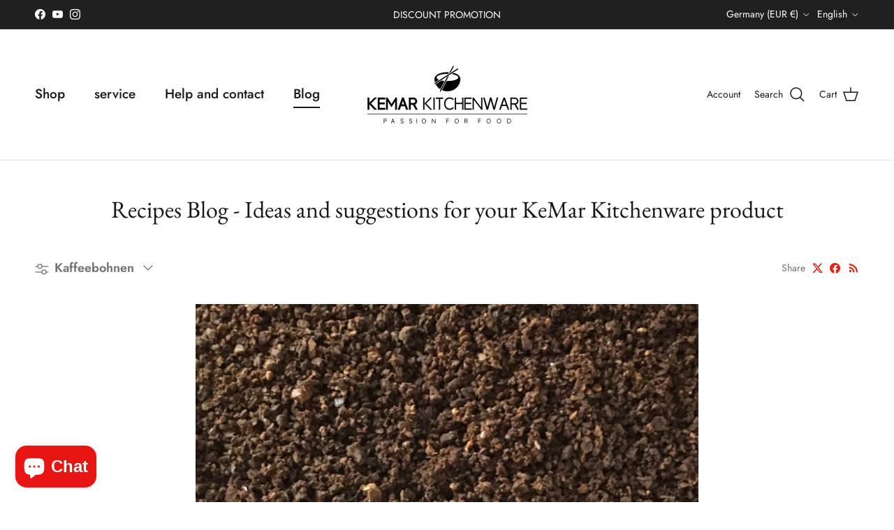

--- FILE ---
content_type: text/html; charset=utf-8
request_url: https://www.kemar.shop/en/blogs/rezepte-blog/tagged/kaffeebohnen
body_size: 56444
content:
<!doctype html>
<html class="no-js" lang="en" dir="ltr">
<head><meta charset="utf-8">
<meta name="viewport" content="width=device-width,initial-scale=1">
<title>Recipes Blog KeMar Kitchenware &ndash; Tagged &quot;Kaffeebohnen&quot; &ndash; KeMar GmbH | Kitchenware | Haushaltsgeräte</title><link rel="canonical" href="https://www.kemar.shop/en/blogs/rezepte-blog/tagged/kaffeebohnen"><link rel="icon" href="//www.kemar.shop/cdn/shop/files/black_icon_transparent_background.png?crop=center&height=48&v=1686665868&width=48" type="image/png">
  <link rel="apple-touch-icon" href="//www.kemar.shop/cdn/shop/files/black_icon_transparent_background.png?crop=center&height=180&v=1686665868&width=180"><meta name="description" content="Recipes and ideas for your KeMar Kitchenware appliance &amp;gt; Smoothie KSB-200 &amp;gt; Cooking rice KRC-130 &amp;gt; Quinoa KRC-190 &amp;gt; Stew in the KPC-150 &amp;gt; Steam cooking in the KFS-900 &amp;gt; Brown rice KRC-140 &amp;gt; Gaba rice KIC-180 &amp;gt; Visit our blog for cooking ideas and smoothie recipes."><meta property="og:site_name" content="KeMar GmbH | Kitchenware | Haushaltsgeräte">
<meta property="og:url" content="https://www.kemar.shop/en/blogs/rezepte-blog/tagged/kaffeebohnen">
<meta property="og:title" content="Recipes Blog KeMar Kitchenware">
<meta property="og:type" content="website">
<meta property="og:description" content="Recipes and ideas for your KeMar Kitchenware appliance &amp;gt; Smoothie KSB-200 &amp;gt; Cooking rice KRC-130 &amp;gt; Quinoa KRC-190 &amp;gt; Stew in the KPC-150 &amp;gt; Steam cooking in the KFS-900 &amp;gt; Brown rice KRC-140 &amp;gt; Gaba rice KIC-180 &amp;gt; Visit our blog for cooking ideas and smoothie recipes."><meta property="og:image" content="http://www.kemar.shop/cdn/shop/files/customcolor_logo_transparent_background_aaf5f70d-fc0d-41f3-8749-ed51ffdc9c73.png?crop=center&height=1200&v=1624864521&width=1200">
  <meta property="og:image:secure_url" content="https://www.kemar.shop/cdn/shop/files/customcolor_logo_transparent_background_aaf5f70d-fc0d-41f3-8749-ed51ffdc9c73.png?crop=center&height=1200&v=1624864521&width=1200">
  <meta property="og:image:width" content="3125">
  <meta property="og:image:height" content="1875"><meta name="twitter:card" content="summary_large_image">
<meta name="twitter:title" content="Recipes Blog KeMar Kitchenware">
<meta name="twitter:description" content="Recipes and ideas for your KeMar Kitchenware appliance &amp;gt; Smoothie KSB-200 &amp;gt; Cooking rice KRC-130 &amp;gt; Quinoa KRC-190 &amp;gt; Stew in the KPC-150 &amp;gt; Steam cooking in the KFS-900 &amp;gt; Brown rice KRC-140 &amp;gt; Gaba rice KIC-180 &amp;gt; Visit our blog for cooking ideas and smoothie recipes.">
<style>@font-face {
  font-family: Jost;
  font-weight: 400;
  font-style: normal;
  font-display: fallback;
  src: url("//www.kemar.shop/cdn/fonts/jost/jost_n4.d47a1b6347ce4a4c9f437608011273009d91f2b7.woff2") format("woff2"),
       url("//www.kemar.shop/cdn/fonts/jost/jost_n4.791c46290e672b3f85c3d1c651ef2efa3819eadd.woff") format("woff");
}
@font-face {
  font-family: Jost;
  font-weight: 700;
  font-style: normal;
  font-display: fallback;
  src: url("//www.kemar.shop/cdn/fonts/jost/jost_n7.921dc18c13fa0b0c94c5e2517ffe06139c3615a3.woff2") format("woff2"),
       url("//www.kemar.shop/cdn/fonts/jost/jost_n7.cbfc16c98c1e195f46c536e775e4e959c5f2f22b.woff") format("woff");
}
@font-face {
  font-family: Jost;
  font-weight: 500;
  font-style: normal;
  font-display: fallback;
  src: url("//www.kemar.shop/cdn/fonts/jost/jost_n5.7c8497861ffd15f4e1284cd221f14658b0e95d61.woff2") format("woff2"),
       url("//www.kemar.shop/cdn/fonts/jost/jost_n5.fb6a06896db583cc2df5ba1b30d9c04383119dd9.woff") format("woff");
}
@font-face {
  font-family: Jost;
  font-weight: 400;
  font-style: italic;
  font-display: fallback;
  src: url("//www.kemar.shop/cdn/fonts/jost/jost_i4.b690098389649750ada222b9763d55796c5283a5.woff2") format("woff2"),
       url("//www.kemar.shop/cdn/fonts/jost/jost_i4.fd766415a47e50b9e391ae7ec04e2ae25e7e28b0.woff") format("woff");
}
@font-face {
  font-family: Jost;
  font-weight: 700;
  font-style: italic;
  font-display: fallback;
  src: url("//www.kemar.shop/cdn/fonts/jost/jost_i7.d8201b854e41e19d7ed9b1a31fe4fe71deea6d3f.woff2") format("woff2"),
       url("//www.kemar.shop/cdn/fonts/jost/jost_i7.eae515c34e26b6c853efddc3fc0c552e0de63757.woff") format("woff");
}
@font-face {
  font-family: "EB Garamond";
  font-weight: 400;
  font-style: normal;
  font-display: fallback;
  src: url("//www.kemar.shop/cdn/fonts/ebgaramond/ebgaramond_n4.f03b4ad40330b0ec2af5bb96f169ce0df8a12bc0.woff2") format("woff2"),
       url("//www.kemar.shop/cdn/fonts/ebgaramond/ebgaramond_n4.73939a8b7fe7c6b6b560b459d64db062f2ba1a29.woff") format("woff");
}
@font-face {
  font-family: Jost;
  font-weight: 400;
  font-style: normal;
  font-display: fallback;
  src: url("//www.kemar.shop/cdn/fonts/jost/jost_n4.d47a1b6347ce4a4c9f437608011273009d91f2b7.woff2") format("woff2"),
       url("//www.kemar.shop/cdn/fonts/jost/jost_n4.791c46290e672b3f85c3d1c651ef2efa3819eadd.woff") format("woff");
}
@font-face {
  font-family: Jost;
  font-weight: 500;
  font-style: normal;
  font-display: fallback;
  src: url("//www.kemar.shop/cdn/fonts/jost/jost_n5.7c8497861ffd15f4e1284cd221f14658b0e95d61.woff2") format("woff2"),
       url("//www.kemar.shop/cdn/fonts/jost/jost_n5.fb6a06896db583cc2df5ba1b30d9c04383119dd9.woff") format("woff");
}
@font-face {
  font-family: Jost;
  font-weight: 600;
  font-style: normal;
  font-display: fallback;
  src: url("//www.kemar.shop/cdn/fonts/jost/jost_n6.ec1178db7a7515114a2d84e3dd680832b7af8b99.woff2") format("woff2"),
       url("//www.kemar.shop/cdn/fonts/jost/jost_n6.b1178bb6bdd3979fef38e103a3816f6980aeaff9.woff") format("woff");
}
:root {
  --page-container-width:          1480px;
  --reading-container-width:       720px;
  --divider-opacity:               0.14;
  --gutter-large:                  30px;
  --gutter-desktop:                20px;
  --gutter-mobile:                 16px;
  --section-padding:               50px;
  --larger-section-padding:        80px;
  --larger-section-padding-mobile: 60px;
  --largest-section-padding:       110px;
  --aos-animate-duration:          0.6s;

  --base-font-family:              Jost, sans-serif;
  --base-font-weight:              400;
  --base-font-style:               normal;
  --heading-font-family:           "EB Garamond", serif;
  --heading-font-weight:           400;
  --heading-font-style:            normal;
  --heading-font-letter-spacing:   normal;
  --logo-font-family:              Jost, sans-serif;
  --logo-font-weight:              400;
  --logo-font-style:               normal;
  --nav-font-family:               Jost, sans-serif;
  --nav-font-weight:               500;
  --nav-font-style:                normal;

  --base-text-size:18px;
  --base-line-height:              1.6;
  --input-text-size:18px;
  --smaller-text-size-1:14px;
  --smaller-text-size-2:16px;
  --smaller-text-size-3:15px;
  --smaller-text-size-4:14px;
  --larger-text-size:34px;
  --super-large-text-size:60px;
  --super-large-mobile-text-size:27px;
  --larger-mobile-text-size:27px;
  --logo-text-size:24px;--btn-letter-spacing: 0.08em;
    --btn-text-transform: uppercase;
    --button-text-size: 16px;
    --quickbuy-button-text-size: 13;
    --small-feature-link-font-size: 0.75em;
    --input-btn-padding-top: 1.2em;
    --input-btn-padding-bottom: 1.2em;--heading-text-transform:none;
  --nav-text-size:                      19px;
  --mobile-menu-font-weight:            600;

  --body-bg-color:                      255 255 255;
  --bg-color:                           255 255 255;
  --body-text-color:                    112 113 115;
  --text-color:                         112 113 115;

  --header-text-col:                    #171717;--header-text-hover-col:             var(--main-nav-link-hover-col);--header-bg-col:                     #ffffff;
  --heading-color:                     23 23 23;
  --body-heading-color:                23 23 23;
  --heading-divider-col:               #dfe3e8;

  --logo-col:                          #171717;
  --main-nav-bg:                       #ffffff;
  --main-nav-link-col:                 #707173;
  --main-nav-link-hover-col:           #c16452;
  --main-nav-link-featured-col:        #b61d0f;

  --link-color:                        218 41 28;
  --body-link-color:                   218 41 28;

  --btn-bg-color:                        35 35 35;
  --btn-bg-hover-color:                  0 0 0;
  --btn-border-color:                    35 35 35;
  --btn-border-hover-color:              0 0 0;
  --btn-text-color:                      255 255 255;
  --btn-text-hover-color:                255 255 255;--btn-alt-bg-color:                    255 255 255;
  --btn-alt-text-color:                  35 35 35;
  --btn-alt-border-color:                35 35 35;
  --btn-alt-border-hover-color:          35 35 35;--btn-ter-bg-color:                    235 235 235;
  --btn-ter-text-color:                  62 62 63;
  --btn-ter-bg-hover-color:              35 35 35;
  --btn-ter-text-hover-color:            255 255 255;--btn-border-radius: 3px;
    --btn-inspired-border-radius: 3px;--color-scheme-default:                             #ffffff;
  --color-scheme-default-color:                       255 255 255;
  --color-scheme-default-text-color:                  112 113 115;
  --color-scheme-default-head-color:                  23 23 23;
  --color-scheme-default-link-color:                  218 41 28;
  --color-scheme-default-btn-text-color:              255 255 255;
  --color-scheme-default-btn-text-hover-color:        255 255 255;
  --color-scheme-default-btn-bg-color:                35 35 35;
  --color-scheme-default-btn-bg-hover-color:          0 0 0;
  --color-scheme-default-btn-border-color:            35 35 35;
  --color-scheme-default-btn-border-hover-color:      0 0 0;
  --color-scheme-default-btn-alt-text-color:          35 35 35;
  --color-scheme-default-btn-alt-bg-color:            255 255 255;
  --color-scheme-default-btn-alt-border-color:        35 35 35;
  --color-scheme-default-btn-alt-border-hover-color:  35 35 35;

  --color-scheme-1:                             #f2f2f2;
  --color-scheme-1-color:                       242 242 242;
  --color-scheme-1-text-color:                  52 52 52;
  --color-scheme-1-head-color:                  52 52 52;
  --color-scheme-1-link-color:                  52 52 52;
  --color-scheme-1-btn-text-color:              255 255 255;
  --color-scheme-1-btn-text-hover-color:        255 255 255;
  --color-scheme-1-btn-bg-color:                35 35 35;
  --color-scheme-1-btn-bg-hover-color:          0 0 0;
  --color-scheme-1-btn-border-color:            35 35 35;
  --color-scheme-1-btn-border-hover-color:      0 0 0;
  --color-scheme-1-btn-alt-text-color:          35 35 35;
  --color-scheme-1-btn-alt-bg-color:            255 255 255;
  --color-scheme-1-btn-alt-border-color:        35 35 35;
  --color-scheme-1-btn-alt-border-hover-color:  35 35 35;

  --color-scheme-2:                             #f2f2f2;
  --color-scheme-2-color:                       242 242 242;
  --color-scheme-2-text-color:                  52 52 52;
  --color-scheme-2-head-color:                  52 52 52;
  --color-scheme-2-link-color:                  52 52 52;
  --color-scheme-2-btn-text-color:              255 255 255;
  --color-scheme-2-btn-text-hover-color:        255 255 255;
  --color-scheme-2-btn-bg-color:                35 35 35;
  --color-scheme-2-btn-bg-hover-color:          0 0 0;
  --color-scheme-2-btn-border-color:            35 35 35;
  --color-scheme-2-btn-border-hover-color:      0 0 0;
  --color-scheme-2-btn-alt-text-color:          35 35 35;
  --color-scheme-2-btn-alt-bg-color:            255 255 255;
  --color-scheme-2-btn-alt-border-color:        35 35 35;
  --color-scheme-2-btn-alt-border-hover-color:  35 35 35;

  /* Shop Pay payment terms */
  --payment-terms-background-color:    #ffffff;--quickbuy-bg: 242 242 242;--body-input-background-color:       rgb(var(--body-bg-color));
  --input-background-color:            rgb(var(--body-bg-color));
  --body-input-text-color:             var(--body-text-color);
  --input-text-color:                  var(--body-text-color);
  --body-input-border-color:           rgb(219, 220, 220);
  --input-border-color:                rgb(219, 220, 220);
  --input-border-color-hover:          rgb(176, 177, 178);
  --input-border-color-active:         rgb(112, 113, 115);

  --swatch-cross-svg:                  url("data:image/svg+xml,%3Csvg xmlns='http://www.w3.org/2000/svg' width='240' height='240' viewBox='0 0 24 24' fill='none' stroke='rgb(219, 220, 220)' stroke-width='0.09' preserveAspectRatio='none' %3E%3Cline x1='24' y1='0' x2='0' y2='24'%3E%3C/line%3E%3C/svg%3E");
  --swatch-cross-hover:                url("data:image/svg+xml,%3Csvg xmlns='http://www.w3.org/2000/svg' width='240' height='240' viewBox='0 0 24 24' fill='none' stroke='rgb(176, 177, 178)' stroke-width='0.09' preserveAspectRatio='none' %3E%3Cline x1='24' y1='0' x2='0' y2='24'%3E%3C/line%3E%3C/svg%3E");
  --swatch-cross-active:               url("data:image/svg+xml,%3Csvg xmlns='http://www.w3.org/2000/svg' width='240' height='240' viewBox='0 0 24 24' fill='none' stroke='rgb(112, 113, 115)' stroke-width='0.09' preserveAspectRatio='none' %3E%3Cline x1='24' y1='0' x2='0' y2='24'%3E%3C/line%3E%3C/svg%3E");

  --footer-divider-col:                #ecd6d1;
  --footer-text-col:                   103 104 105;
  --footer-heading-col:                23 23 23;
  --footer-bg-col:                     223 227 232;--product-label-overlay-justify: flex-start;--product-label-overlay-align: flex-start;--product-label-overlay-reduction-text:   #ffffff;
  --product-label-overlay-reduction-bg:     #c20000;
  --product-label-overlay-reduction-text-weight: 600;
  --product-label-overlay-stock-text:       #ffffff;
  --product-label-overlay-stock-bg:         #09728c;
  --product-label-overlay-new-text:         #ffffff;
  --product-label-overlay-new-bg:           #de9d9a;
  --product-label-overlay-meta-text:        #ffffff;
  --product-label-overlay-meta-bg:          #09728c;
  --product-label-sale-text:                #c20000;
  --product-label-sold-text:                #171717;
  --product-label-preorder-text:            #3ea36a;

  --product-block-crop-align:               center;

  
  --product-block-price-align:              center;
  --product-block-price-item-margin-start:  .25rem;
  --product-block-price-item-margin-end:    .25rem;
  

  

  --collection-block-image-position:   center center;

  --swatch-picker-image-size:          68px;
  --swatch-crop-align:                 center center;

  --image-overlay-text-color:          255 255 255;--image-overlay-bg:                  rgba(0, 0, 0, 0.1);
  --image-overlay-shadow-start:        rgb(0 0 0 / 0.15);
  --image-overlay-box-opacity:         0.9;--product-inventory-ok-box-color:            #f2faf0;
  --product-inventory-ok-text-color:           #108043;
  --product-inventory-ok-icon-box-fill-color:  #fff;
  --product-inventory-low-box-color:           #fcf1cd;
  --product-inventory-low-text-color:          #dd9a1a;
  --product-inventory-low-icon-box-fill-color: #fff;
  --product-inventory-low-text-color-channels: 16, 128, 67;
  --product-inventory-ok-text-color-channels:  221, 154, 26;

  --rating-star-color: 246 165 41;--overlay-align-left: start;
    --overlay-align-right: end;}html[dir=rtl] {
  --overlay-right-text-m-left: 0;
  --overlay-right-text-m-right: auto;
  --overlay-left-shadow-left-left: 15%;
  --overlay-left-shadow-left-right: -50%;
  --overlay-left-shadow-right-left: -85%;
  --overlay-left-shadow-right-right: 0;
}.image-overlay--bg-box .text-overlay .text-overlay__text {
    --image-overlay-box-bg: 255 255 255;
    --heading-color: var(--body-heading-color);
    --text-color: var(--body-text-color);
    --link-color: var(--body-link-color);
  }::selection {
    background: rgb(var(--body-heading-color));
    color: rgb(var(--body-bg-color));
  }
  ::-moz-selection {
    background: rgb(var(--body-heading-color));
    color: rgb(var(--body-bg-color));
  }.use-color-scheme--default {
  --product-label-sale-text:           #c20000;
  --product-label-sold-text:           #171717;
  --product-label-preorder-text:       #3ea36a;
  --input-background-color:            rgb(var(--body-bg-color));
  --input-text-color:                  var(--body-input-text-color);
  --input-border-color:                rgb(219, 220, 220);
  --input-border-color-hover:          rgb(176, 177, 178);
  --input-border-color-active:         rgb(112, 113, 115);
}</style>

  <link href="//www.kemar.shop/cdn/shop/t/41/assets/main.css?v=172312757779536793001754419745" rel="stylesheet" type="text/css" media="all" />
<link rel="preload" as="font" href="//www.kemar.shop/cdn/fonts/jost/jost_n4.d47a1b6347ce4a4c9f437608011273009d91f2b7.woff2" type="font/woff2" crossorigin><link rel="preload" as="font" href="//www.kemar.shop/cdn/fonts/ebgaramond/ebgaramond_n4.f03b4ad40330b0ec2af5bb96f169ce0df8a12bc0.woff2" type="font/woff2" crossorigin><script>
    document.documentElement.className = document.documentElement.className.replace('no-js', 'js');

    window.theme = {
      info: {
        name: 'Symmetry',
        version: '8.0.0'
      },
      device: {
        hasTouch: window.matchMedia('(any-pointer: coarse)').matches,
        hasHover: window.matchMedia('(hover: hover)').matches
      },
      mediaQueries: {
        md: '(min-width: 768px)',
        productMediaCarouselBreak: '(min-width: 1041px)'
      },
      routes: {
        base: 'https://www.kemar.shop',
        cart: '/en/cart',
        cartAdd: '/en/cart/add.js',
        cartUpdate: '/en/cart/update.js',
        predictiveSearch: '/en/search/suggest'
      },
      strings: {
        cartTermsConfirmation: "You must agree to the terms and conditions before continuing.",
        cartItemsQuantityError: "You can only add [QUANTITY] of this item to your cart.",
        generalSearchViewAll: "View all search results",
        noStock: "Sold out",
        noVariant: "Unavailable",
        productsProductChooseA: "Choose a",
        generalSearchPages: "Pages",
        generalSearchNoResultsWithoutTerms: "Sorry, we couldnʼt find any results",
        shippingCalculator: {
          singleRate: "There is one shipping rate for this destination:",
          multipleRates: "There are multiple shipping rates for this destination:",
          noRates: "We do not ship to this destination."
        },
        regularPrice: "Regular price",
        salePrice: "Sale price"
      },
      settings: {
        moneyWithCurrencyFormat: "{{ amount_with_comma_separator }} € EUR",
        cartType: "page",
        afterAddToCart: "notification",
        quickbuyStyle: "off",
        externalLinksNewTab: true,
        internalLinksSmoothScroll: true
      }
    }

    theme.inlineNavigationCheck = function() {
      var pageHeader = document.querySelector('.pageheader'),
          inlineNavContainer = pageHeader.querySelector('.logo-area__left__inner'),
          inlineNav = inlineNavContainer.querySelector('.navigation--left');
      if (inlineNav && getComputedStyle(inlineNav).display != 'none') {
        var inlineMenuCentered = document.querySelector('.pageheader--layout-inline-menu-center'),
            logoContainer = document.querySelector('.logo-area__middle__inner');
        if(inlineMenuCentered) {
          var rightWidth = document.querySelector('.logo-area__right__inner').clientWidth,
              middleWidth = logoContainer.clientWidth,
              logoArea = document.querySelector('.logo-area'),
              computedLogoAreaStyle = getComputedStyle(logoArea),
              logoAreaInnerWidth = logoArea.clientWidth - Math.ceil(parseFloat(computedLogoAreaStyle.paddingLeft)) - Math.ceil(parseFloat(computedLogoAreaStyle.paddingRight)),
              availableNavWidth = logoAreaInnerWidth - Math.max(rightWidth, middleWidth) * 2 - 40;
          inlineNavContainer.style.maxWidth = availableNavWidth + 'px';
        }

        var firstInlineNavLink = inlineNav.querySelector('.navigation__item:first-child'),
            lastInlineNavLink = inlineNav.querySelector('.navigation__item:last-child');
        if (lastInlineNavLink) {
          var inlineNavWidth = null;
          if(document.querySelector('html[dir=rtl]')) {
            inlineNavWidth = firstInlineNavLink.offsetLeft - lastInlineNavLink.offsetLeft + firstInlineNavLink.offsetWidth;
          } else {
            inlineNavWidth = lastInlineNavLink.offsetLeft - firstInlineNavLink.offsetLeft + lastInlineNavLink.offsetWidth;
          }
          if (inlineNavContainer.offsetWidth >= inlineNavWidth) {
            pageHeader.classList.add('pageheader--layout-inline-permitted');
            var tallLogo = logoContainer.clientHeight > lastInlineNavLink.clientHeight + 20;
            if (tallLogo) {
              inlineNav.classList.add('navigation--tight-underline');
            } else {
              inlineNav.classList.remove('navigation--tight-underline');
            }
          } else {
            pageHeader.classList.remove('pageheader--layout-inline-permitted');
          }
        }
      }
    };

    theme.setInitialHeaderHeightProperty = () => {
      const section = document.querySelector('.section-header');
      if (section) {
        document.documentElement.style.setProperty('--theme-header-height', Math.ceil(section.clientHeight) + 'px');
      }
    };
  </script>

  <script src="//www.kemar.shop/cdn/shop/t/41/assets/main.js?v=150891663519462644191754419745" defer></script>
    <script src="//www.kemar.shop/cdn/shop/t/41/assets/animate-on-scroll.js?v=15249566486942820451754419745" defer></script>
    <link href="//www.kemar.shop/cdn/shop/t/41/assets/animate-on-scroll.css?v=135962721104954213331754419745" rel="stylesheet" type="text/css" media="all" />
  

  <script>window.performance && window.performance.mark && window.performance.mark('shopify.content_for_header.start');</script><meta name="google-site-verification" content="yd9DT_kxnhwh0_hCKOhWnGtuUAFYX_cbVckYDeQ6UAM">
<meta name="facebook-domain-verification" content="8syxutxhe7nufc9uquk5w2s6fl1q8t">
<meta id="shopify-digital-wallet" name="shopify-digital-wallet" content="/7662239791/digital_wallets/dialog">
<meta name="shopify-checkout-api-token" content="6a339d36eba22e4ff2b63fb09b8307ed">
<meta id="in-context-paypal-metadata" data-shop-id="7662239791" data-venmo-supported="false" data-environment="production" data-locale="en_US" data-paypal-v4="true" data-currency="EUR">
<link rel="alternate" type="application/atom+xml" title="Feed" href="http://feedproxy.google.com/keMar" />
<link rel="alternate" hreflang="x-default" href="https://www.kemar.shop/blogs/rezepte-blog/tagged/kaffeebohnen">
<link rel="alternate" hreflang="de" href="https://www.kemar.shop/blogs/rezepte-blog/tagged/kaffeebohnen">
<link rel="alternate" hreflang="en" href="https://www.kemar.shop/en/blogs/rezepte-blog/tagged/kaffeebohnen">
<link rel="alternate" hreflang="fr" href="https://www.kemar.shop/fr/blogs/rezepte-blog/tagged/kaffeebohnen">
<link rel="alternate" hreflang="de-FR" href="https://www.kemar.shop/de-fr/blogs/rezepte-blog/tagged/kaffeebohnen">
<link rel="alternate" hreflang="de-GB" href="https://www.kemar.shop/de-gb/blogs/rezepte-blog/tagged/kaffeebohnen">
<link rel="alternate" hreflang="de-AT" href="https://www.kemar.shop/de-at/blogs/rezepte-blog/tagged/kaffeebohnen">
<script async="async" src="/checkouts/internal/preloads.js?locale=en-DE"></script>
<link rel="preconnect" href="https://shop.app" crossorigin="anonymous">
<script async="async" src="https://shop.app/checkouts/internal/preloads.js?locale=en-DE&shop_id=7662239791" crossorigin="anonymous"></script>
<script id="apple-pay-shop-capabilities" type="application/json">{"shopId":7662239791,"countryCode":"DE","currencyCode":"EUR","merchantCapabilities":["supports3DS"],"merchantId":"gid:\/\/shopify\/Shop\/7662239791","merchantName":"KeMar GmbH | Kitchenware | Haushaltsgeräte","requiredBillingContactFields":["postalAddress","email"],"requiredShippingContactFields":["postalAddress","email"],"shippingType":"shipping","supportedNetworks":["visa","maestro","masterCard","amex"],"total":{"type":"pending","label":"KeMar GmbH | Kitchenware | Haushaltsgeräte","amount":"1.00"},"shopifyPaymentsEnabled":true,"supportsSubscriptions":true}</script>
<script id="shopify-features" type="application/json">{"accessToken":"6a339d36eba22e4ff2b63fb09b8307ed","betas":["rich-media-storefront-analytics"],"domain":"www.kemar.shop","predictiveSearch":true,"shopId":7662239791,"locale":"en"}</script>
<script>var Shopify = Shopify || {};
Shopify.shop = "kemar-kitchenware.myshopify.com";
Shopify.locale = "en";
Shopify.currency = {"active":"EUR","rate":"1.0"};
Shopify.country = "DE";
Shopify.theme = {"name":"Aktualisierte Kopie 05.08.25","id":185939165448,"schema_name":"Symmetry","schema_version":"8.0.0","theme_store_id":568,"role":"main"};
Shopify.theme.handle = "null";
Shopify.theme.style = {"id":null,"handle":null};
Shopify.cdnHost = "www.kemar.shop/cdn";
Shopify.routes = Shopify.routes || {};
Shopify.routes.root = "/en/";</script>
<script type="module">!function(o){(o.Shopify=o.Shopify||{}).modules=!0}(window);</script>
<script>!function(o){function n(){var o=[];function n(){o.push(Array.prototype.slice.apply(arguments))}return n.q=o,n}var t=o.Shopify=o.Shopify||{};t.loadFeatures=n(),t.autoloadFeatures=n()}(window);</script>
<script>
  window.ShopifyPay = window.ShopifyPay || {};
  window.ShopifyPay.apiHost = "shop.app\/pay";
  window.ShopifyPay.redirectState = null;
</script>
<script id="shop-js-analytics" type="application/json">{"pageType":"blog"}</script>
<script defer="defer" async type="module" src="//www.kemar.shop/cdn/shopifycloud/shop-js/modules/v2/client.init-shop-cart-sync_BT-GjEfc.en.esm.js"></script>
<script defer="defer" async type="module" src="//www.kemar.shop/cdn/shopifycloud/shop-js/modules/v2/chunk.common_D58fp_Oc.esm.js"></script>
<script defer="defer" async type="module" src="//www.kemar.shop/cdn/shopifycloud/shop-js/modules/v2/chunk.modal_xMitdFEc.esm.js"></script>
<script type="module">
  await import("//www.kemar.shop/cdn/shopifycloud/shop-js/modules/v2/client.init-shop-cart-sync_BT-GjEfc.en.esm.js");
await import("//www.kemar.shop/cdn/shopifycloud/shop-js/modules/v2/chunk.common_D58fp_Oc.esm.js");
await import("//www.kemar.shop/cdn/shopifycloud/shop-js/modules/v2/chunk.modal_xMitdFEc.esm.js");

  window.Shopify.SignInWithShop?.initShopCartSync?.({"fedCMEnabled":true,"windoidEnabled":true});

</script>
<script>
  window.Shopify = window.Shopify || {};
  if (!window.Shopify.featureAssets) window.Shopify.featureAssets = {};
  window.Shopify.featureAssets['shop-js'] = {"shop-cart-sync":["modules/v2/client.shop-cart-sync_DZOKe7Ll.en.esm.js","modules/v2/chunk.common_D58fp_Oc.esm.js","modules/v2/chunk.modal_xMitdFEc.esm.js"],"init-fed-cm":["modules/v2/client.init-fed-cm_B6oLuCjv.en.esm.js","modules/v2/chunk.common_D58fp_Oc.esm.js","modules/v2/chunk.modal_xMitdFEc.esm.js"],"shop-cash-offers":["modules/v2/client.shop-cash-offers_D2sdYoxE.en.esm.js","modules/v2/chunk.common_D58fp_Oc.esm.js","modules/v2/chunk.modal_xMitdFEc.esm.js"],"shop-login-button":["modules/v2/client.shop-login-button_QeVjl5Y3.en.esm.js","modules/v2/chunk.common_D58fp_Oc.esm.js","modules/v2/chunk.modal_xMitdFEc.esm.js"],"pay-button":["modules/v2/client.pay-button_DXTOsIq6.en.esm.js","modules/v2/chunk.common_D58fp_Oc.esm.js","modules/v2/chunk.modal_xMitdFEc.esm.js"],"shop-button":["modules/v2/client.shop-button_DQZHx9pm.en.esm.js","modules/v2/chunk.common_D58fp_Oc.esm.js","modules/v2/chunk.modal_xMitdFEc.esm.js"],"avatar":["modules/v2/client.avatar_BTnouDA3.en.esm.js"],"init-windoid":["modules/v2/client.init-windoid_CR1B-cfM.en.esm.js","modules/v2/chunk.common_D58fp_Oc.esm.js","modules/v2/chunk.modal_xMitdFEc.esm.js"],"init-shop-for-new-customer-accounts":["modules/v2/client.init-shop-for-new-customer-accounts_C_vY_xzh.en.esm.js","modules/v2/client.shop-login-button_QeVjl5Y3.en.esm.js","modules/v2/chunk.common_D58fp_Oc.esm.js","modules/v2/chunk.modal_xMitdFEc.esm.js"],"init-shop-email-lookup-coordinator":["modules/v2/client.init-shop-email-lookup-coordinator_BI7n9ZSv.en.esm.js","modules/v2/chunk.common_D58fp_Oc.esm.js","modules/v2/chunk.modal_xMitdFEc.esm.js"],"init-shop-cart-sync":["modules/v2/client.init-shop-cart-sync_BT-GjEfc.en.esm.js","modules/v2/chunk.common_D58fp_Oc.esm.js","modules/v2/chunk.modal_xMitdFEc.esm.js"],"shop-toast-manager":["modules/v2/client.shop-toast-manager_DiYdP3xc.en.esm.js","modules/v2/chunk.common_D58fp_Oc.esm.js","modules/v2/chunk.modal_xMitdFEc.esm.js"],"init-customer-accounts":["modules/v2/client.init-customer-accounts_D9ZNqS-Q.en.esm.js","modules/v2/client.shop-login-button_QeVjl5Y3.en.esm.js","modules/v2/chunk.common_D58fp_Oc.esm.js","modules/v2/chunk.modal_xMitdFEc.esm.js"],"init-customer-accounts-sign-up":["modules/v2/client.init-customer-accounts-sign-up_iGw4briv.en.esm.js","modules/v2/client.shop-login-button_QeVjl5Y3.en.esm.js","modules/v2/chunk.common_D58fp_Oc.esm.js","modules/v2/chunk.modal_xMitdFEc.esm.js"],"shop-follow-button":["modules/v2/client.shop-follow-button_CqMgW2wH.en.esm.js","modules/v2/chunk.common_D58fp_Oc.esm.js","modules/v2/chunk.modal_xMitdFEc.esm.js"],"checkout-modal":["modules/v2/client.checkout-modal_xHeaAweL.en.esm.js","modules/v2/chunk.common_D58fp_Oc.esm.js","modules/v2/chunk.modal_xMitdFEc.esm.js"],"shop-login":["modules/v2/client.shop-login_D91U-Q7h.en.esm.js","modules/v2/chunk.common_D58fp_Oc.esm.js","modules/v2/chunk.modal_xMitdFEc.esm.js"],"lead-capture":["modules/v2/client.lead-capture_BJmE1dJe.en.esm.js","modules/v2/chunk.common_D58fp_Oc.esm.js","modules/v2/chunk.modal_xMitdFEc.esm.js"],"payment-terms":["modules/v2/client.payment-terms_Ci9AEqFq.en.esm.js","modules/v2/chunk.common_D58fp_Oc.esm.js","modules/v2/chunk.modal_xMitdFEc.esm.js"]};
</script>
<script id="__st">var __st={"a":7662239791,"offset":3600,"reqid":"c1b4c279-e485-4da6-9edd-4db31359f3b8-1769199857","pageurl":"www.kemar.shop\/en\/blogs\/rezepte-blog\/tagged\/kaffeebohnen","s":"blogs-14399340591","u":"d827e8c889c7","p":"blog","rtyp":"blog","rid":14399340591};</script>
<script>window.ShopifyPaypalV4VisibilityTracking = true;</script>
<script id="captcha-bootstrap">!function(){'use strict';const t='contact',e='account',n='new_comment',o=[[t,t],['blogs',n],['comments',n],[t,'customer']],c=[[e,'customer_login'],[e,'guest_login'],[e,'recover_customer_password'],[e,'create_customer']],r=t=>t.map((([t,e])=>`form[action*='/${t}']:not([data-nocaptcha='true']) input[name='form_type'][value='${e}']`)).join(','),a=t=>()=>t?[...document.querySelectorAll(t)].map((t=>t.form)):[];function s(){const t=[...o],e=r(t);return a(e)}const i='password',u='form_key',d=['recaptcha-v3-token','g-recaptcha-response','h-captcha-response',i],f=()=>{try{return window.sessionStorage}catch{return}},m='__shopify_v',_=t=>t.elements[u];function p(t,e,n=!1){try{const o=window.sessionStorage,c=JSON.parse(o.getItem(e)),{data:r}=function(t){const{data:e,action:n}=t;return t[m]||n?{data:e,action:n}:{data:t,action:n}}(c);for(const[e,n]of Object.entries(r))t.elements[e]&&(t.elements[e].value=n);n&&o.removeItem(e)}catch(o){console.error('form repopulation failed',{error:o})}}const l='form_type',E='cptcha';function T(t){t.dataset[E]=!0}const w=window,h=w.document,L='Shopify',v='ce_forms',y='captcha';let A=!1;((t,e)=>{const n=(g='f06e6c50-85a8-45c8-87d0-21a2b65856fe',I='https://cdn.shopify.com/shopifycloud/storefront-forms-hcaptcha/ce_storefront_forms_captcha_hcaptcha.v1.5.2.iife.js',D={infoText:'Protected by hCaptcha',privacyText:'Privacy',termsText:'Terms'},(t,e,n)=>{const o=w[L][v],c=o.bindForm;if(c)return c(t,g,e,D).then(n);var r;o.q.push([[t,g,e,D],n]),r=I,A||(h.body.append(Object.assign(h.createElement('script'),{id:'captcha-provider',async:!0,src:r})),A=!0)});var g,I,D;w[L]=w[L]||{},w[L][v]=w[L][v]||{},w[L][v].q=[],w[L][y]=w[L][y]||{},w[L][y].protect=function(t,e){n(t,void 0,e),T(t)},Object.freeze(w[L][y]),function(t,e,n,w,h,L){const[v,y,A,g]=function(t,e,n){const i=e?o:[],u=t?c:[],d=[...i,...u],f=r(d),m=r(i),_=r(d.filter((([t,e])=>n.includes(e))));return[a(f),a(m),a(_),s()]}(w,h,L),I=t=>{const e=t.target;return e instanceof HTMLFormElement?e:e&&e.form},D=t=>v().includes(t);t.addEventListener('submit',(t=>{const e=I(t);if(!e)return;const n=D(e)&&!e.dataset.hcaptchaBound&&!e.dataset.recaptchaBound,o=_(e),c=g().includes(e)&&(!o||!o.value);(n||c)&&t.preventDefault(),c&&!n&&(function(t){try{if(!f())return;!function(t){const e=f();if(!e)return;const n=_(t);if(!n)return;const o=n.value;o&&e.removeItem(o)}(t);const e=Array.from(Array(32),(()=>Math.random().toString(36)[2])).join('');!function(t,e){_(t)||t.append(Object.assign(document.createElement('input'),{type:'hidden',name:u})),t.elements[u].value=e}(t,e),function(t,e){const n=f();if(!n)return;const o=[...t.querySelectorAll(`input[type='${i}']`)].map((({name:t})=>t)),c=[...d,...o],r={};for(const[a,s]of new FormData(t).entries())c.includes(a)||(r[a]=s);n.setItem(e,JSON.stringify({[m]:1,action:t.action,data:r}))}(t,e)}catch(e){console.error('failed to persist form',e)}}(e),e.submit())}));const S=(t,e)=>{t&&!t.dataset[E]&&(n(t,e.some((e=>e===t))),T(t))};for(const o of['focusin','change'])t.addEventListener(o,(t=>{const e=I(t);D(e)&&S(e,y())}));const B=e.get('form_key'),M=e.get(l),P=B&&M;t.addEventListener('DOMContentLoaded',(()=>{const t=y();if(P)for(const e of t)e.elements[l].value===M&&p(e,B);[...new Set([...A(),...v().filter((t=>'true'===t.dataset.shopifyCaptcha))])].forEach((e=>S(e,t)))}))}(h,new URLSearchParams(w.location.search),n,t,e,['guest_login'])})(!0,!0)}();</script>
<script integrity="sha256-4kQ18oKyAcykRKYeNunJcIwy7WH5gtpwJnB7kiuLZ1E=" data-source-attribution="shopify.loadfeatures" defer="defer" src="//www.kemar.shop/cdn/shopifycloud/storefront/assets/storefront/load_feature-a0a9edcb.js" crossorigin="anonymous"></script>
<script crossorigin="anonymous" defer="defer" src="//www.kemar.shop/cdn/shopifycloud/storefront/assets/shopify_pay/storefront-65b4c6d7.js?v=20250812"></script>
<script data-source-attribution="shopify.dynamic_checkout.dynamic.init">var Shopify=Shopify||{};Shopify.PaymentButton=Shopify.PaymentButton||{isStorefrontPortableWallets:!0,init:function(){window.Shopify.PaymentButton.init=function(){};var t=document.createElement("script");t.src="https://www.kemar.shop/cdn/shopifycloud/portable-wallets/latest/portable-wallets.en.js",t.type="module",document.head.appendChild(t)}};
</script>
<script data-source-attribution="shopify.dynamic_checkout.buyer_consent">
  function portableWalletsHideBuyerConsent(e){var t=document.getElementById("shopify-buyer-consent"),n=document.getElementById("shopify-subscription-policy-button");t&&n&&(t.classList.add("hidden"),t.setAttribute("aria-hidden","true"),n.removeEventListener("click",e))}function portableWalletsShowBuyerConsent(e){var t=document.getElementById("shopify-buyer-consent"),n=document.getElementById("shopify-subscription-policy-button");t&&n&&(t.classList.remove("hidden"),t.removeAttribute("aria-hidden"),n.addEventListener("click",e))}window.Shopify?.PaymentButton&&(window.Shopify.PaymentButton.hideBuyerConsent=portableWalletsHideBuyerConsent,window.Shopify.PaymentButton.showBuyerConsent=portableWalletsShowBuyerConsent);
</script>
<script data-source-attribution="shopify.dynamic_checkout.cart.bootstrap">document.addEventListener("DOMContentLoaded",(function(){function t(){return document.querySelector("shopify-accelerated-checkout-cart, shopify-accelerated-checkout")}if(t())Shopify.PaymentButton.init();else{new MutationObserver((function(e,n){t()&&(Shopify.PaymentButton.init(),n.disconnect())})).observe(document.body,{childList:!0,subtree:!0})}}));
</script>
<script id='scb4127' type='text/javascript' async='' src='https://www.kemar.shop/cdn/shopifycloud/privacy-banner/storefront-banner.js'></script><link id="shopify-accelerated-checkout-styles" rel="stylesheet" media="screen" href="https://www.kemar.shop/cdn/shopifycloud/portable-wallets/latest/accelerated-checkout-backwards-compat.css" crossorigin="anonymous">
<style id="shopify-accelerated-checkout-cart">
        #shopify-buyer-consent {
  margin-top: 1em;
  display: inline-block;
  width: 100%;
}

#shopify-buyer-consent.hidden {
  display: none;
}

#shopify-subscription-policy-button {
  background: none;
  border: none;
  padding: 0;
  text-decoration: underline;
  font-size: inherit;
  cursor: pointer;
}

#shopify-subscription-policy-button::before {
  box-shadow: none;
}

      </style>
<script id="sections-script" data-sections="footer" defer="defer" src="//www.kemar.shop/cdn/shop/t/41/compiled_assets/scripts.js?v=12222"></script>
<script>window.performance && window.performance.mark && window.performance.mark('shopify.content_for_header.end');</script>
<!-- CC Custom Head Start --><!-- CC Custom Head End --><!-- BEGIN app block: shopify://apps/rt-page-speed-booster/blocks/app-embed/4a6fa896-93b0-4e15-9d32-c2311aca53bb --><script>
  window.roarJs = window.roarJs || {};
  roarJs.QuicklinkConfig = {
    metafields: {
      shop: "kemar-kitchenware.myshopify.com",
      settings: {"customized":{"enabled":"1","option":"intensity","intensity":"150"},"mobile":{"enabled":"0","option":"intensity","intensity":"150"}},
      moneyFormat: "{{ amount_with_comma_separator }} €"
    }
  }
</script>
<script src='https://cdn.shopify.com/extensions/019b6b0f-4023-7492-aa67-5410b9565fa4/booster-2/assets/quicklink.js' defer></script>


<!-- END app block --><link href="https://cdn.shopify.com/extensions/019b6b0f-4023-7492-aa67-5410b9565fa4/booster-2/assets/quicklink.css" rel="stylesheet" type="text/css" media="all">
<script src="https://cdn.shopify.com/extensions/e8878072-2f6b-4e89-8082-94b04320908d/inbox-1254/assets/inbox-chat-loader.js" type="text/javascript" defer="defer"></script>
<link href="https://monorail-edge.shopifysvc.com" rel="dns-prefetch">
<script>(function(){if ("sendBeacon" in navigator && "performance" in window) {try {var session_token_from_headers = performance.getEntriesByType('navigation')[0].serverTiming.find(x => x.name == '_s').description;} catch {var session_token_from_headers = undefined;}var session_cookie_matches = document.cookie.match(/_shopify_s=([^;]*)/);var session_token_from_cookie = session_cookie_matches && session_cookie_matches.length === 2 ? session_cookie_matches[1] : "";var session_token = session_token_from_headers || session_token_from_cookie || "";function handle_abandonment_event(e) {var entries = performance.getEntries().filter(function(entry) {return /monorail-edge.shopifysvc.com/.test(entry.name);});if (!window.abandonment_tracked && entries.length === 0) {window.abandonment_tracked = true;var currentMs = Date.now();var navigation_start = performance.timing.navigationStart;var payload = {shop_id: 7662239791,url: window.location.href,navigation_start,duration: currentMs - navigation_start,session_token,page_type: "blog"};window.navigator.sendBeacon("https://monorail-edge.shopifysvc.com/v1/produce", JSON.stringify({schema_id: "online_store_buyer_site_abandonment/1.1",payload: payload,metadata: {event_created_at_ms: currentMs,event_sent_at_ms: currentMs}}));}}window.addEventListener('pagehide', handle_abandonment_event);}}());</script>
<script id="web-pixels-manager-setup">(function e(e,d,r,n,o){if(void 0===o&&(o={}),!Boolean(null===(a=null===(i=window.Shopify)||void 0===i?void 0:i.analytics)||void 0===a?void 0:a.replayQueue)){var i,a;window.Shopify=window.Shopify||{};var t=window.Shopify;t.analytics=t.analytics||{};var s=t.analytics;s.replayQueue=[],s.publish=function(e,d,r){return s.replayQueue.push([e,d,r]),!0};try{self.performance.mark("wpm:start")}catch(e){}var l=function(){var e={modern:/Edge?\/(1{2}[4-9]|1[2-9]\d|[2-9]\d{2}|\d{4,})\.\d+(\.\d+|)|Firefox\/(1{2}[4-9]|1[2-9]\d|[2-9]\d{2}|\d{4,})\.\d+(\.\d+|)|Chrom(ium|e)\/(9{2}|\d{3,})\.\d+(\.\d+|)|(Maci|X1{2}).+ Version\/(15\.\d+|(1[6-9]|[2-9]\d|\d{3,})\.\d+)([,.]\d+|)( \(\w+\)|)( Mobile\/\w+|) Safari\/|Chrome.+OPR\/(9{2}|\d{3,})\.\d+\.\d+|(CPU[ +]OS|iPhone[ +]OS|CPU[ +]iPhone|CPU IPhone OS|CPU iPad OS)[ +]+(15[._]\d+|(1[6-9]|[2-9]\d|\d{3,})[._]\d+)([._]\d+|)|Android:?[ /-](13[3-9]|1[4-9]\d|[2-9]\d{2}|\d{4,})(\.\d+|)(\.\d+|)|Android.+Firefox\/(13[5-9]|1[4-9]\d|[2-9]\d{2}|\d{4,})\.\d+(\.\d+|)|Android.+Chrom(ium|e)\/(13[3-9]|1[4-9]\d|[2-9]\d{2}|\d{4,})\.\d+(\.\d+|)|SamsungBrowser\/([2-9]\d|\d{3,})\.\d+/,legacy:/Edge?\/(1[6-9]|[2-9]\d|\d{3,})\.\d+(\.\d+|)|Firefox\/(5[4-9]|[6-9]\d|\d{3,})\.\d+(\.\d+|)|Chrom(ium|e)\/(5[1-9]|[6-9]\d|\d{3,})\.\d+(\.\d+|)([\d.]+$|.*Safari\/(?![\d.]+ Edge\/[\d.]+$))|(Maci|X1{2}).+ Version\/(10\.\d+|(1[1-9]|[2-9]\d|\d{3,})\.\d+)([,.]\d+|)( \(\w+\)|)( Mobile\/\w+|) Safari\/|Chrome.+OPR\/(3[89]|[4-9]\d|\d{3,})\.\d+\.\d+|(CPU[ +]OS|iPhone[ +]OS|CPU[ +]iPhone|CPU IPhone OS|CPU iPad OS)[ +]+(10[._]\d+|(1[1-9]|[2-9]\d|\d{3,})[._]\d+)([._]\d+|)|Android:?[ /-](13[3-9]|1[4-9]\d|[2-9]\d{2}|\d{4,})(\.\d+|)(\.\d+|)|Mobile Safari.+OPR\/([89]\d|\d{3,})\.\d+\.\d+|Android.+Firefox\/(13[5-9]|1[4-9]\d|[2-9]\d{2}|\d{4,})\.\d+(\.\d+|)|Android.+Chrom(ium|e)\/(13[3-9]|1[4-9]\d|[2-9]\d{2}|\d{4,})\.\d+(\.\d+|)|Android.+(UC? ?Browser|UCWEB|U3)[ /]?(15\.([5-9]|\d{2,})|(1[6-9]|[2-9]\d|\d{3,})\.\d+)\.\d+|SamsungBrowser\/(5\.\d+|([6-9]|\d{2,})\.\d+)|Android.+MQ{2}Browser\/(14(\.(9|\d{2,})|)|(1[5-9]|[2-9]\d|\d{3,})(\.\d+|))(\.\d+|)|K[Aa][Ii]OS\/(3\.\d+|([4-9]|\d{2,})\.\d+)(\.\d+|)/},d=e.modern,r=e.legacy,n=navigator.userAgent;return n.match(d)?"modern":n.match(r)?"legacy":"unknown"}(),u="modern"===l?"modern":"legacy",c=(null!=n?n:{modern:"",legacy:""})[u],f=function(e){return[e.baseUrl,"/wpm","/b",e.hashVersion,"modern"===e.buildTarget?"m":"l",".js"].join("")}({baseUrl:d,hashVersion:r,buildTarget:u}),m=function(e){var d=e.version,r=e.bundleTarget,n=e.surface,o=e.pageUrl,i=e.monorailEndpoint;return{emit:function(e){var a=e.status,t=e.errorMsg,s=(new Date).getTime(),l=JSON.stringify({metadata:{event_sent_at_ms:s},events:[{schema_id:"web_pixels_manager_load/3.1",payload:{version:d,bundle_target:r,page_url:o,status:a,surface:n,error_msg:t},metadata:{event_created_at_ms:s}}]});if(!i)return console&&console.warn&&console.warn("[Web Pixels Manager] No Monorail endpoint provided, skipping logging."),!1;try{return self.navigator.sendBeacon.bind(self.navigator)(i,l)}catch(e){}var u=new XMLHttpRequest;try{return u.open("POST",i,!0),u.setRequestHeader("Content-Type","text/plain"),u.send(l),!0}catch(e){return console&&console.warn&&console.warn("[Web Pixels Manager] Got an unhandled error while logging to Monorail."),!1}}}}({version:r,bundleTarget:l,surface:e.surface,pageUrl:self.location.href,monorailEndpoint:e.monorailEndpoint});try{o.browserTarget=l,function(e){var d=e.src,r=e.async,n=void 0===r||r,o=e.onload,i=e.onerror,a=e.sri,t=e.scriptDataAttributes,s=void 0===t?{}:t,l=document.createElement("script"),u=document.querySelector("head"),c=document.querySelector("body");if(l.async=n,l.src=d,a&&(l.integrity=a,l.crossOrigin="anonymous"),s)for(var f in s)if(Object.prototype.hasOwnProperty.call(s,f))try{l.dataset[f]=s[f]}catch(e){}if(o&&l.addEventListener("load",o),i&&l.addEventListener("error",i),u)u.appendChild(l);else{if(!c)throw new Error("Did not find a head or body element to append the script");c.appendChild(l)}}({src:f,async:!0,onload:function(){if(!function(){var e,d;return Boolean(null===(d=null===(e=window.Shopify)||void 0===e?void 0:e.analytics)||void 0===d?void 0:d.initialized)}()){var d=window.webPixelsManager.init(e)||void 0;if(d){var r=window.Shopify.analytics;r.replayQueue.forEach((function(e){var r=e[0],n=e[1],o=e[2];d.publishCustomEvent(r,n,o)})),r.replayQueue=[],r.publish=d.publishCustomEvent,r.visitor=d.visitor,r.initialized=!0}}},onerror:function(){return m.emit({status:"failed",errorMsg:"".concat(f," has failed to load")})},sri:function(e){var d=/^sha384-[A-Za-z0-9+/=]+$/;return"string"==typeof e&&d.test(e)}(c)?c:"",scriptDataAttributes:o}),m.emit({status:"loading"})}catch(e){m.emit({status:"failed",errorMsg:(null==e?void 0:e.message)||"Unknown error"})}}})({shopId: 7662239791,storefrontBaseUrl: "https://www.kemar.shop",extensionsBaseUrl: "https://extensions.shopifycdn.com/cdn/shopifycloud/web-pixels-manager",monorailEndpoint: "https://monorail-edge.shopifysvc.com/unstable/produce_batch",surface: "storefront-renderer",enabledBetaFlags: ["2dca8a86"],webPixelsConfigList: [{"id":"1061519624","configuration":"{\"config\":\"{\\\"google_tag_ids\\\":[\\\"AW-1030901101\\\",\\\"GT-TX9TQGS\\\"],\\\"target_country\\\":\\\"DE\\\",\\\"gtag_events\\\":[{\\\"type\\\":\\\"begin_checkout\\\",\\\"action_label\\\":[\\\"G-F9GSQLW66X\\\",\\\"AW-1030901101\\\/MDm_CI2iuaIBEO2ayesD\\\"]},{\\\"type\\\":\\\"search\\\",\\\"action_label\\\":[\\\"G-F9GSQLW66X\\\",\\\"AW-1030901101\\\/HSWhCIijuaIBEO2ayesD\\\"]},{\\\"type\\\":\\\"view_item\\\",\\\"action_label\\\":[\\\"G-F9GSQLW66X\\\",\\\"AW-1030901101\\\/INS0CIeiuaIBEO2ayesD\\\",\\\"MC-D4L03Z758G\\\"]},{\\\"type\\\":\\\"purchase\\\",\\\"action_label\\\":[\\\"G-F9GSQLW66X\\\",\\\"AW-1030901101\\\/ksDTCISiuaIBEO2ayesD\\\",\\\"MC-D4L03Z758G\\\"]},{\\\"type\\\":\\\"page_view\\\",\\\"action_label\\\":[\\\"G-F9GSQLW66X\\\",\\\"AW-1030901101\\\/scxMCIGiuaIBEO2ayesD\\\",\\\"MC-D4L03Z758G\\\"]},{\\\"type\\\":\\\"add_payment_info\\\",\\\"action_label\\\":[\\\"G-F9GSQLW66X\\\",\\\"AW-1030901101\\\/hazGCIujuaIBEO2ayesD\\\"]},{\\\"type\\\":\\\"add_to_cart\\\",\\\"action_label\\\":[\\\"G-F9GSQLW66X\\\",\\\"AW-1030901101\\\/SQKICIqiuaIBEO2ayesD\\\"]}],\\\"enable_monitoring_mode\\\":false}\"}","eventPayloadVersion":"v1","runtimeContext":"OPEN","scriptVersion":"b2a88bafab3e21179ed38636efcd8a93","type":"APP","apiClientId":1780363,"privacyPurposes":[],"dataSharingAdjustments":{"protectedCustomerApprovalScopes":["read_customer_address","read_customer_email","read_customer_name","read_customer_personal_data","read_customer_phone"]}},{"id":"465109256","configuration":"{\"pixel_id\":\"2043338262462663\",\"pixel_type\":\"facebook_pixel\",\"metaapp_system_user_token\":\"-\"}","eventPayloadVersion":"v1","runtimeContext":"OPEN","scriptVersion":"ca16bc87fe92b6042fbaa3acc2fbdaa6","type":"APP","apiClientId":2329312,"privacyPurposes":["ANALYTICS","MARKETING","SALE_OF_DATA"],"dataSharingAdjustments":{"protectedCustomerApprovalScopes":["read_customer_address","read_customer_email","read_customer_name","read_customer_personal_data","read_customer_phone"]}},{"id":"132317448","configuration":"{\"tagID\":\"2613734850010\"}","eventPayloadVersion":"v1","runtimeContext":"STRICT","scriptVersion":"18031546ee651571ed29edbe71a3550b","type":"APP","apiClientId":3009811,"privacyPurposes":["ANALYTICS","MARKETING","SALE_OF_DATA"],"dataSharingAdjustments":{"protectedCustomerApprovalScopes":["read_customer_address","read_customer_email","read_customer_name","read_customer_personal_data","read_customer_phone"]}},{"id":"shopify-app-pixel","configuration":"{}","eventPayloadVersion":"v1","runtimeContext":"STRICT","scriptVersion":"0450","apiClientId":"shopify-pixel","type":"APP","privacyPurposes":["ANALYTICS","MARKETING"]},{"id":"shopify-custom-pixel","eventPayloadVersion":"v1","runtimeContext":"LAX","scriptVersion":"0450","apiClientId":"shopify-pixel","type":"CUSTOM","privacyPurposes":["ANALYTICS","MARKETING"]}],isMerchantRequest: false,initData: {"shop":{"name":"KeMar GmbH | Kitchenware | Haushaltsgeräte","paymentSettings":{"currencyCode":"EUR"},"myshopifyDomain":"kemar-kitchenware.myshopify.com","countryCode":"DE","storefrontUrl":"https:\/\/www.kemar.shop\/en"},"customer":null,"cart":null,"checkout":null,"productVariants":[],"purchasingCompany":null},},"https://www.kemar.shop/cdn","fcfee988w5aeb613cpc8e4bc33m6693e112",{"modern":"","legacy":""},{"shopId":"7662239791","storefrontBaseUrl":"https:\/\/www.kemar.shop","extensionBaseUrl":"https:\/\/extensions.shopifycdn.com\/cdn\/shopifycloud\/web-pixels-manager","surface":"storefront-renderer","enabledBetaFlags":"[\"2dca8a86\"]","isMerchantRequest":"false","hashVersion":"fcfee988w5aeb613cpc8e4bc33m6693e112","publish":"custom","events":"[[\"page_viewed\",{}]]"});</script><script>
  window.ShopifyAnalytics = window.ShopifyAnalytics || {};
  window.ShopifyAnalytics.meta = window.ShopifyAnalytics.meta || {};
  window.ShopifyAnalytics.meta.currency = 'EUR';
  var meta = {"page":{"pageType":"blog","resourceType":"blog","resourceId":14399340591,"requestId":"c1b4c279-e485-4da6-9edd-4db31359f3b8-1769199857"}};
  for (var attr in meta) {
    window.ShopifyAnalytics.meta[attr] = meta[attr];
  }
</script>
<script class="analytics">
  (function () {
    var customDocumentWrite = function(content) {
      var jquery = null;

      if (window.jQuery) {
        jquery = window.jQuery;
      } else if (window.Checkout && window.Checkout.$) {
        jquery = window.Checkout.$;
      }

      if (jquery) {
        jquery('body').append(content);
      }
    };

    var hasLoggedConversion = function(token) {
      if (token) {
        return document.cookie.indexOf('loggedConversion=' + token) !== -1;
      }
      return false;
    }

    var setCookieIfConversion = function(token) {
      if (token) {
        var twoMonthsFromNow = new Date(Date.now());
        twoMonthsFromNow.setMonth(twoMonthsFromNow.getMonth() + 2);

        document.cookie = 'loggedConversion=' + token + '; expires=' + twoMonthsFromNow;
      }
    }

    var trekkie = window.ShopifyAnalytics.lib = window.trekkie = window.trekkie || [];
    if (trekkie.integrations) {
      return;
    }
    trekkie.methods = [
      'identify',
      'page',
      'ready',
      'track',
      'trackForm',
      'trackLink'
    ];
    trekkie.factory = function(method) {
      return function() {
        var args = Array.prototype.slice.call(arguments);
        args.unshift(method);
        trekkie.push(args);
        return trekkie;
      };
    };
    for (var i = 0; i < trekkie.methods.length; i++) {
      var key = trekkie.methods[i];
      trekkie[key] = trekkie.factory(key);
    }
    trekkie.load = function(config) {
      trekkie.config = config || {};
      trekkie.config.initialDocumentCookie = document.cookie;
      var first = document.getElementsByTagName('script')[0];
      var script = document.createElement('script');
      script.type = 'text/javascript';
      script.onerror = function(e) {
        var scriptFallback = document.createElement('script');
        scriptFallback.type = 'text/javascript';
        scriptFallback.onerror = function(error) {
                var Monorail = {
      produce: function produce(monorailDomain, schemaId, payload) {
        var currentMs = new Date().getTime();
        var event = {
          schema_id: schemaId,
          payload: payload,
          metadata: {
            event_created_at_ms: currentMs,
            event_sent_at_ms: currentMs
          }
        };
        return Monorail.sendRequest("https://" + monorailDomain + "/v1/produce", JSON.stringify(event));
      },
      sendRequest: function sendRequest(endpointUrl, payload) {
        // Try the sendBeacon API
        if (window && window.navigator && typeof window.navigator.sendBeacon === 'function' && typeof window.Blob === 'function' && !Monorail.isIos12()) {
          var blobData = new window.Blob([payload], {
            type: 'text/plain'
          });

          if (window.navigator.sendBeacon(endpointUrl, blobData)) {
            return true;
          } // sendBeacon was not successful

        } // XHR beacon

        var xhr = new XMLHttpRequest();

        try {
          xhr.open('POST', endpointUrl);
          xhr.setRequestHeader('Content-Type', 'text/plain');
          xhr.send(payload);
        } catch (e) {
          console.log(e);
        }

        return false;
      },
      isIos12: function isIos12() {
        return window.navigator.userAgent.lastIndexOf('iPhone; CPU iPhone OS 12_') !== -1 || window.navigator.userAgent.lastIndexOf('iPad; CPU OS 12_') !== -1;
      }
    };
    Monorail.produce('monorail-edge.shopifysvc.com',
      'trekkie_storefront_load_errors/1.1',
      {shop_id: 7662239791,
      theme_id: 185939165448,
      app_name: "storefront",
      context_url: window.location.href,
      source_url: "//www.kemar.shop/cdn/s/trekkie.storefront.8d95595f799fbf7e1d32231b9a28fd43b70c67d3.min.js"});

        };
        scriptFallback.async = true;
        scriptFallback.src = '//www.kemar.shop/cdn/s/trekkie.storefront.8d95595f799fbf7e1d32231b9a28fd43b70c67d3.min.js';
        first.parentNode.insertBefore(scriptFallback, first);
      };
      script.async = true;
      script.src = '//www.kemar.shop/cdn/s/trekkie.storefront.8d95595f799fbf7e1d32231b9a28fd43b70c67d3.min.js';
      first.parentNode.insertBefore(script, first);
    };
    trekkie.load(
      {"Trekkie":{"appName":"storefront","development":false,"defaultAttributes":{"shopId":7662239791,"isMerchantRequest":null,"themeId":185939165448,"themeCityHash":"5178982381649972893","contentLanguage":"en","currency":"EUR","eventMetadataId":"c41b4373-a82f-4c41-8f0a-ebab1d571425"},"isServerSideCookieWritingEnabled":true,"monorailRegion":"shop_domain","enabledBetaFlags":["65f19447"]},"Session Attribution":{},"S2S":{"facebookCapiEnabled":true,"source":"trekkie-storefront-renderer","apiClientId":580111}}
    );

    var loaded = false;
    trekkie.ready(function() {
      if (loaded) return;
      loaded = true;

      window.ShopifyAnalytics.lib = window.trekkie;

      var originalDocumentWrite = document.write;
      document.write = customDocumentWrite;
      try { window.ShopifyAnalytics.merchantGoogleAnalytics.call(this); } catch(error) {};
      document.write = originalDocumentWrite;

      window.ShopifyAnalytics.lib.page(null,{"pageType":"blog","resourceType":"blog","resourceId":14399340591,"requestId":"c1b4c279-e485-4da6-9edd-4db31359f3b8-1769199857","shopifyEmitted":true});

      var match = window.location.pathname.match(/checkouts\/(.+)\/(thank_you|post_purchase)/)
      var token = match? match[1]: undefined;
      if (!hasLoggedConversion(token)) {
        setCookieIfConversion(token);
        
      }
    });


        var eventsListenerScript = document.createElement('script');
        eventsListenerScript.async = true;
        eventsListenerScript.src = "//www.kemar.shop/cdn/shopifycloud/storefront/assets/shop_events_listener-3da45d37.js";
        document.getElementsByTagName('head')[0].appendChild(eventsListenerScript);

})();</script>
  <script>
  if (!window.ga || (window.ga && typeof window.ga !== 'function')) {
    window.ga = function ga() {
      (window.ga.q = window.ga.q || []).push(arguments);
      if (window.Shopify && window.Shopify.analytics && typeof window.Shopify.analytics.publish === 'function') {
        window.Shopify.analytics.publish("ga_stub_called", {}, {sendTo: "google_osp_migration"});
      }
      console.error("Shopify's Google Analytics stub called with:", Array.from(arguments), "\nSee https://help.shopify.com/manual/promoting-marketing/pixels/pixel-migration#google for more information.");
    };
    if (window.Shopify && window.Shopify.analytics && typeof window.Shopify.analytics.publish === 'function') {
      window.Shopify.analytics.publish("ga_stub_initialized", {}, {sendTo: "google_osp_migration"});
    }
  }
</script>
<script
  defer
  src="https://www.kemar.shop/cdn/shopifycloud/perf-kit/shopify-perf-kit-3.0.4.min.js"
  data-application="storefront-renderer"
  data-shop-id="7662239791"
  data-render-region="gcp-us-east1"
  data-page-type="blog"
  data-theme-instance-id="185939165448"
  data-theme-name="Symmetry"
  data-theme-version="8.0.0"
  data-monorail-region="shop_domain"
  data-resource-timing-sampling-rate="10"
  data-shs="true"
  data-shs-beacon="true"
  data-shs-export-with-fetch="true"
  data-shs-logs-sample-rate="1"
  data-shs-beacon-endpoint="https://www.kemar.shop/api/collect"
></script>
</head>

<body class="template-blog
 swatch-source-native swatch-method-swatches swatch-style-listed
 cc-animate-enabled">

  <a class="skip-link visually-hidden" href="#content" data-cs-role="skip">Skip to content</a><!-- BEGIN sections: header-group -->
<div id="shopify-section-sections--25995136532744__announcement-bar" class="shopify-section shopify-section-group-header-group section-announcement-bar">

<announcement-bar id="section-id-sections--25995136532744__announcement-bar" class="announcement-bar announcement-bar--with-announcement">
    <style data-shopify>
#section-id-sections--25995136532744__announcement-bar {
        --bg-color: #202020;
        --bg-gradient: ;
        --heading-color: 255 255 255;
        --text-color: 255 255 255;
        --link-color: 255 255 255;
        --announcement-font-size: 14px;
      }
    </style>
<div class="announcement-bg announcement-bg--inactive absolute inset-0"
          data-index="1"
          style="
            background:
#4a4a4a
"></div><div class="container container--no-max relative">
      <div class="announcement-bar__left desktop-only">
        
<ul class="social inline-flex flex-wrap"><li>
      <a class="social__link flex items-center justify-center" href="https://www.facebook.com/KeMarKitchenware" target="_blank" rel="noopener" title="KeMar GmbH | Kitchenware | Haushaltsgeräte on Facebook"><svg aria-hidden="true" class="icon icon-facebook" viewBox="2 2 16 16" focusable="false" role="presentation"><path fill="currentColor" d="M18 10.049C18 5.603 14.419 2 10 2c-4.419 0-8 3.603-8 8.049C2 14.067 4.925 17.396 8.75 18v-5.624H6.719v-2.328h2.03V8.275c0-2.017 1.195-3.132 3.023-3.132.874 0 1.79.158 1.79.158v1.98h-1.009c-.994 0-1.303.621-1.303 1.258v1.51h2.219l-.355 2.326H11.25V18c3.825-.604 6.75-3.933 6.75-7.951Z"/></svg><span class="visually-hidden">Facebook</span>
      </a>
    </li><li>
      <a class="social__link flex items-center justify-center" href="https://www.youtube.com/@Lifestyletrend" target="_blank" rel="noopener" title="KeMar GmbH | Kitchenware | Haushaltsgeräte on YouTube"><svg class="icon" width="48" height="34" viewBox="0 0 48 34" aria-hidden="true" focusable="false" role="presentation"><path d="m19.044 23.27-.001-13.582 12.968 6.814-12.967 6.768ZM47.52 7.334s-.47-3.33-1.908-4.798C43.787.61 41.74.601 40.803.49 34.086 0 24.01 0 24.01 0h-.02S13.914 0 7.197.49C6.258.6 4.213.61 2.387 2.535.947 4.003.48 7.334.48 7.334S0 11.247 0 15.158v3.668c0 3.912.48 7.823.48 7.823s.468 3.331 1.906 4.798c1.827 1.926 4.226 1.866 5.294 2.067C11.52 33.885 24 34 24 34s10.086-.015 16.803-.505c.938-.113 2.984-.122 4.809-2.048 1.439-1.467 1.908-4.798 1.908-4.798s.48-3.91.48-7.823v-3.668c0-3.911-.48-7.824-.48-7.824Z" fill="currentColor" fill-rule="evenodd"/></svg><span class="visually-hidden">YouTube</span>
      </a>
    </li><li>
      <a class="social__link flex items-center justify-center" href="https://www.instagram.com/kemarkitchenware/" target="_blank" rel="noopener" title="KeMar GmbH | Kitchenware | Haushaltsgeräte on Instagram"><svg class="icon" width="48" height="48" viewBox="0 0 48 48" aria-hidden="true" focusable="false" role="presentation"><path d="M24 0c-6.518 0-7.335.028-9.895.144-2.555.117-4.3.523-5.826 1.116-1.578.613-2.917 1.434-4.25 2.768C2.693 5.362 1.872 6.701 1.26 8.28.667 9.806.26 11.55.144 14.105.028 16.665 0 17.482 0 24s.028 7.335.144 9.895c.117 2.555.523 4.3 1.116 5.826.613 1.578 1.434 2.917 2.768 4.25 1.334 1.335 2.673 2.156 4.251 2.77 1.527.592 3.271.998 5.826 1.115 2.56.116 3.377.144 9.895.144s7.335-.028 9.895-.144c2.555-.117 4.3-.523 5.826-1.116 1.578-.613 2.917-1.434 4.25-2.768 1.335-1.334 2.156-2.673 2.77-4.251.592-1.527.998-3.271 1.115-5.826.116-2.56.144-3.377.144-9.895s-.028-7.335-.144-9.895c-.117-2.555-.523-4.3-1.116-5.826-.613-1.578-1.434-2.917-2.768-4.25-1.334-1.335-2.673-2.156-4.251-2.769-1.527-.593-3.271-1-5.826-1.116C31.335.028 30.518 0 24 0Zm0 4.324c6.408 0 7.167.025 9.698.14 2.34.107 3.61.498 4.457.827 1.12.435 1.92.955 2.759 1.795.84.84 1.36 1.64 1.795 2.76.33.845.72 2.116.827 4.456.115 2.53.14 3.29.14 9.698s-.025 7.167-.14 9.698c-.107 2.34-.498 3.61-.827 4.457-.435 1.12-.955 1.92-1.795 2.759-.84.84-1.64 1.36-2.76 1.795-.845.33-2.116.72-4.456.827-2.53.115-3.29.14-9.698.14-6.409 0-7.168-.025-9.698-.14-2.34-.107-3.61-.498-4.457-.827-1.12-.435-1.92-.955-2.759-1.795-.84-.84-1.36-1.64-1.795-2.76-.33-.845-.72-2.116-.827-4.456-.115-2.53-.14-3.29-.14-9.698s.025-7.167.14-9.698c.107-2.34.498-3.61.827-4.457.435-1.12.955-1.92 1.795-2.759.84-.84 1.64-1.36 2.76-1.795.845-.33 2.116-.72 4.456-.827 2.53-.115 3.29-.14 9.698-.14Zm0 7.352c-6.807 0-12.324 5.517-12.324 12.324 0 6.807 5.517 12.324 12.324 12.324 6.807 0 12.324-5.517 12.324-12.324 0-6.807-5.517-12.324-12.324-12.324ZM24 32a8 8 0 1 1 0-16 8 8 0 0 1 0 16Zm15.691-20.811a2.88 2.88 0 1 1-5.76 0 2.88 2.88 0 0 1 5.76 0Z" fill="currentColor" fill-rule="evenodd"/></svg><span class="visually-hidden">Instagram</span>
      </a>
    </li></ul>

      </div>

      <div class="announcement-bar__middle"><div class="announcement-bar__announcements"><div
                class="announcement"
                style="
                    --heading-color: 255 255 255;
                    --text-color: 255 255 255;
                    --link-color: 255 255 255;
                " 
              ><div class="announcement__text">
                  DISCOUNT PROMOTION

                  
                </div>
              </div><div
                class="announcement announcement--inactive"
                style="--heading-color: 255 255 255;
                    --text-color: 255 255 255;
                    --link-color: 255 255 255;
                " 
              ><div class="announcement__text">
                  Save 3 <strong>%</strong> with our code: <a href="https://www.kemar.shop/discount/MF2WCS3F70HX" title="https://www.kemar.shop/discount/MF2WCS3F70HX">MF2WCS3F70HX</a> with our summer discount.<strong>  </strong>When you click the link, the discount will be automatically deducted from your shopping cart. Valid from July 3rd to August 31st, 2025. Excludes accessories, spare parts, and sale items. *Cannot be combined with other codes.

                  
                </div>
              </div></div>
          <div class="announcement-bar__announcement-controller">
            <button class="announcement-button announcement-button--previous" aria-label="Previous"><svg width="24" height="24" viewBox="0 0 24 24" fill="none" stroke="currentColor" stroke-width="1.5" stroke-linecap="round" stroke-linejoin="round" class="icon feather feather-chevron-left" aria-hidden="true" focusable="false" role="presentation"><path d="m15 18-6-6 6-6"/></svg></button><button class="announcement-button announcement-button--next" aria-label="Next"><svg width="24" height="24" viewBox="0 0 24 24" fill="none" stroke="currentColor" stroke-width="1.5" stroke-linecap="round" stroke-linejoin="round" class="icon feather feather-chevron-right" aria-hidden="true" focusable="false" role="presentation"><path d="m9 18 6-6-6-6"/></svg></button>
          </div></div>

      <div class="announcement-bar__right desktop-only">
        
        
          <div class="header-localization">
            

<script src="//www.kemar.shop/cdn/shop/t/41/assets/custom-select.js?v=173148981874697908181754419745" defer="defer"></script><form method="post" action="/en/localization" id="annbar-localization" accept-charset="UTF-8" class="form localization no-js-hidden" enctype="multipart/form-data"><input type="hidden" name="form_type" value="localization" /><input type="hidden" name="utf8" value="✓" /><input type="hidden" name="_method" value="put" /><input type="hidden" name="return_to" value="/en/blogs/rezepte-blog/tagged/kaffeebohnen" /><div class="localization__grid"><div class="localization__selector">
        <input type="hidden" name="country_code" value="DE">
<country-selector><label class="label visually-hidden no-js-hidden" for="annbar-localization-country-button">Country/Region</label><div class="custom-select relative w-full no-js-hidden"><button class="custom-select__btn input items-center" type="button"
            aria-expanded="false" aria-haspopup="listbox" id="annbar-localization-country-button">
      <span class="text-start">Germany (EUR&nbsp;€)</span>
      <svg width="20" height="20" viewBox="0 0 24 24" class="icon" role="presentation" focusable="false" aria-hidden="true">
        <path d="M20 8.5 12.5 16 5 8.5" stroke="currentColor" stroke-width="1.5" fill="none"/>
      </svg>
    </button>
    <ul class="custom-select__listbox absolute invisible" role="listbox" tabindex="-1"
        aria-hidden="true" hidden aria-activedescendant="annbar-localization-country-opt-0"><li class="custom-select__option flex items-center js-option" id="annbar-localization-country-opt-0" role="option"
            data-value="DE"
            data-value-id=""

 aria-selected="true">
          <span class="pointer-events-none">Germany (EUR&nbsp;€)</span>
        </li></ul>
  </div></country-selector></div><div class="localization__selector">
        <input type="hidden" name="locale_code" value="en">
<custom-select id="annbar-localization-language"><label class="label visually-hidden no-js-hidden" for="annbar-localization-language-button">Language</label><div class="custom-select relative w-full no-js-hidden"><button class="custom-select__btn input items-center" type="button"
            aria-expanded="false" aria-haspopup="listbox" id="annbar-localization-language-button">
      <span class="text-start">English</span>
      <svg width="20" height="20" viewBox="0 0 24 24" class="icon" role="presentation" focusable="false" aria-hidden="true">
        <path d="M20 8.5 12.5 16 5 8.5" stroke="currentColor" stroke-width="1.5" fill="none"/>
      </svg>
    </button>
    <ul class="custom-select__listbox absolute invisible" role="listbox" tabindex="-1"
        aria-hidden="true" hidden aria-activedescendant="annbar-localization-language-opt-1"><li class="custom-select__option flex items-center js-option" id="annbar-localization-language-opt-0" role="option"
            data-value="de"
            data-value-id=""

>
          <span class="pointer-events-none">Deutsch</span>
        </li><li class="custom-select__option flex items-center js-option" id="annbar-localization-language-opt-1" role="option"
            data-value="en"
            data-value-id=""

 aria-selected="true">
          <span class="pointer-events-none">English</span>
        </li><li class="custom-select__option flex items-center js-option" id="annbar-localization-language-opt-2" role="option"
            data-value="fr"
            data-value-id=""

>
          <span class="pointer-events-none">Français</span>
        </li></ul>
  </div></custom-select></div></div><script>
      customElements.whenDefined('custom-select').then(() => {
        if (!customElements.get('country-selector')) {
          class CountrySelector extends customElements.get('custom-select') {
            constructor() {
              super();
              this.loaded = false;
            }

            async showListbox() {
              if (this.loaded) {
                super.showListbox();
                return;
              }

              this.button.classList.add('is-loading');
              this.button.setAttribute('aria-disabled', 'true');

              try {
                const response = await fetch('?section_id=country-selector');
                if (!response.ok) throw new Error(response.status);

                const tmpl = document.createElement('template');
                tmpl.innerHTML = await response.text();

                const el = tmpl.content.querySelector('.custom-select__listbox');
                this.listbox.innerHTML = el.innerHTML;

                this.options = this.querySelectorAll('.custom-select__option');

                this.popular = this.querySelectorAll('[data-popular]');
                if (this.popular.length) {
                  this.popular[this.popular.length - 1].closest('.custom-select__option')
                    .classList.add('custom-select__option--visual-group-end');
                }

                this.selectedOption = this.querySelector('[aria-selected="true"]');
                if (!this.selectedOption) {
                  this.selectedOption = this.listbox.firstElementChild;
                }

                this.loaded = true;
              } catch {
                this.listbox.innerHTML = '<li>Error fetching countries, please try again.</li>';
              } finally {
                super.showListbox();
                this.button.classList.remove('is-loading');
                this.button.setAttribute('aria-disabled', 'false');
              }
            }

            setButtonWidth() {
              return;
            }
          }

          customElements.define('country-selector', CountrySelector);
        }
      });
    </script><script>
    document.getElementById('annbar-localization').addEventListener('change', (evt) => {
      const input = evt.target.closest('.localization__selector').firstElementChild;
      if (input && input.tagName === 'INPUT') {
        input.value = evt.detail ? evt.detail.selectedValue : evt.target.value;
        evt.currentTarget.submit();
      }
    });
  </script></form>
          </div>
        
      </div>
    </div>
  </announcement-bar>
</div><div id="shopify-section-sections--25995136532744__header" class="shopify-section shopify-section-group-header-group section-header"><style data-shopify>
  .logo img {
    width: 245px;
  }
  .logo-area__middle--logo-image {
    max-width: 245px;
  }
  @media (max-width: 767.98px) {
    .logo img {
      width: 130px;
    }
  }.section-header {
    position: -webkit-sticky;
    position: sticky;
  }</style>
<page-header data-section-id="sections--25995136532744__header">
  <div id="pageheader" class="pageheader pageheader--layout-inline-menu-left pageheader--sticky">
    <div class="logo-area container container--no-max">
      <div class="logo-area__left">
        <div class="logo-area__left__inner">
          <button class="mobile-nav-toggle" aria-label="Menu" aria-controls="main-nav"><svg width="24" height="24" viewBox="0 0 24 24" fill="none" stroke="currentColor" stroke-width="1.5" stroke-linecap="round" stroke-linejoin="round" class="icon feather feather-menu" aria-hidden="true" focusable="false" role="presentation"><path d="M3 12h18M3 6h18M3 18h18"/></svg></button>
          
            <a class="show-search-link" href="/en/search" aria-label="Search">
              <span class="show-search-link__icon"><svg class="icon" width="24" height="24" viewBox="0 0 24 24" aria-hidden="true" focusable="false" role="presentation"><g transform="translate(3 3)" stroke="currentColor" stroke-width="1.5" fill="none" fill-rule="evenodd"><circle cx="7.824" cy="7.824" r="7.824"/><path stroke-linecap="square" d="m13.971 13.971 4.47 4.47"/></g></svg></span>
              <span class="show-search-link__text">Search</span>
            </a>
          
          
            <div id="proxy-nav" class="navigation navigation--left" role="navigation" aria-label="Primary">
              <div class="navigation__tier-1-container">
                <ul class="navigation__tier-1">
                  
<li class="navigation__item navigation__item--with-children navigation__item--with-mega-menu">
                      <a href="/en/collections" class="navigation__link" aria-haspopup="true" aria-expanded="false" aria-controls="NavigationTier2-1">Shop</a>
                    </li>
                  
<li class="navigation__item navigation__item--with-children navigation__item--with-small-menu">
                      <a href="/en/pages/service" class="navigation__link" aria-haspopup="true" aria-expanded="false" aria-controls="NavigationTier2-2">service</a>
                    </li>
                  
<li class="navigation__item">
                      <a href="/en/pages/kontakt" class="navigation__link" >Help and contact</a>
                    </li>
                  
<li class="navigation__item navigation__item--active">
                      <a href="/en/blogs/rezepte-blog" class="navigation__link" >Blog</a>
                    </li>
                  
                </ul>
              </div>
            </div>
          
        </div>
      </div>

      <div class="logo-area__middle logo-area__middle--logo-image">
        <div class="logo-area__middle__inner">
          <div class="logo"><a class="logo__link" href="/en" title="KeMar GmbH | Kitchenware | Haushaltsgeräte"><img class="logo__image" src="//www.kemar.shop/cdn/shop/files/black_logo_transparent_background.png?v=1686665991&width=490" alt="KeMar Kitchenware Reiskocher Multikocher Mixer und Dampfgarer" itemprop="logo" width="3125" height="1875" loading="eager" /></a></div>
        </div>
      </div>

      <div class="logo-area__right">
        <div class="logo-area__right__inner">
          
            
              <a class="header-account-link" href="https://www.kemar.shop/customer_authentication/redirect?locale=en&region_country=DE" aria-label="Account">
                <span class="header-account-link__text visually-hidden-mobile">Account</span>
                <span class="header-account-link__icon mobile-only"><svg class="icon" width="24" height="24" viewBox="0 0 24 24" aria-hidden="true" focusable="false" role="presentation"><g fill="none" fill-rule="evenodd"><path d="M12 2a5 5 0 1 1 0 10 5 5 0 0 1 0-10Zm0 1.429a3.571 3.571 0 1 0 0 7.142 3.571 3.571 0 0 0 0-7.142Z" fill="currentColor"/><path d="M3 18.25c0-2.486 4.542-4 9.028-4 4.486 0 8.972 1.514 8.972 4v3H3v-3Z" stroke="currentColor" stroke-width="1.5"/><circle stroke="currentColor" stroke-width="1.5" cx="12" cy="7" r="4.25"/></g></svg></span>
              </a>
            
          
          
            <a class="show-search-link" href="/en/search">
              <span class="show-search-link__text visually-hidden-mobile">Search</span>
              <span class="show-search-link__icon"><svg class="icon" width="24" height="24" viewBox="0 0 24 24" aria-hidden="true" focusable="false" role="presentation"><g transform="translate(3 3)" stroke="currentColor" stroke-width="1.5" fill="none" fill-rule="evenodd"><circle cx="7.824" cy="7.824" r="7.824"/><path stroke-linecap="square" d="m13.971 13.971 4.47 4.47"/></g></svg></span>
            </a>
          
<a href="/en/cart" class="cart-link" data-hash="e3b0c44298fc1c149afbf4c8996fb92427ae41e4649b934ca495991b7852b855">
            <span class="cart-link__label visually-hidden-mobile">Cart</span>
            <span class="cart-link__icon"><svg class="icon" width="24" height="24" viewBox="0 0 24 24" aria-hidden="true" focusable="false" role="presentation"><g fill="none" fill-rule="evenodd" stroke="currentColor" stroke-width="1.5"><path d="M2 9.25h20l-4 12H6z"/><path stroke-linecap="square" d="M12 9V3"/></g></svg><span class="cart-link__count"></span>
            </span>
          </a>
        </div>
      </div>
    </div><script src="//www.kemar.shop/cdn/shop/t/41/assets/main-search.js?v=76809749390081725741754419745" defer></script>
      <main-search class="main-search "
          data-quick-search="true"
          data-quick-search-meta="false">

        <div class="main-search__container container">
          <button class="main-search__close" aria-label="Close"><svg width="24" height="24" viewBox="0 0 24 24" fill="none" stroke="currentColor" stroke-width="1" stroke-linecap="round" stroke-linejoin="round" class="icon feather feather-x" aria-hidden="true" focusable="false" role="presentation"><path d="M18 6 6 18M6 6l12 12"/></svg></button>

          <form class="main-search__form" action="/en/search" method="get" autocomplete="off">
            <div class="main-search__input-container">
              <input class="main-search__input" type="text" name="q" autocomplete="off" placeholder="Search our store" aria-label="Search" />
              <button class="main-search__button" type="submit" aria-label="Search"><svg class="icon" width="24" height="24" viewBox="0 0 24 24" aria-hidden="true" focusable="false" role="presentation"><g transform="translate(3 3)" stroke="currentColor" stroke-width="1.5" fill="none" fill-rule="evenodd"><circle cx="7.824" cy="7.824" r="7.824"/><path stroke-linecap="square" d="m13.971 13.971 4.47 4.47"/></g></svg></button>
            </div><script src="//www.kemar.shop/cdn/shop/t/41/assets/search-suggestions.js?v=101886753114502501091754419745" defer></script>
              <search-suggestions></search-suggestions></form>

          <div class="main-search__results"></div>

          
        </div>
      </main-search></div>

  <main-navigation id="main-nav" class="desktop-only" data-proxy-nav="proxy-nav">
    <div class="navigation navigation--main" role="navigation" aria-label="Primary">
      <div class="navigation__tier-1-container">
        <ul class="navigation__tier-1">
  
<li class="navigation__item navigation__item--with-children navigation__item--with-mega-menu">
      <a href="/en/collections" class="navigation__link" aria-haspopup="true" aria-expanded="false" aria-controls="NavigationTier2-1">Shop</a>

      
        <a class="navigation__children-toggle" href="#" aria-label="Show links"><svg width="24" height="24" viewBox="0 0 24 24" fill="none" stroke="currentColor" stroke-width="1.3" stroke-linecap="round" stroke-linejoin="round" class="icon feather feather-chevron-down" aria-hidden="true" focusable="false" role="presentation"><path d="m6 9 6 6 6-6"/></svg></a>

        <div id="NavigationTier2-1" class="navigation__tier-2-container navigation__child-tier"><div class="container">
              <ul class="navigation__tier-2 navigation__columns navigation__columns--count-2">
                
                  
                    <li class="navigation__item navigation__item--with-children navigation__column">
                      <a href="/en/collections/haushaltsgerate" class="navigation__link navigation__column-title" aria-haspopup="true" aria-expanded="false">household appliances</a>
                      
                        <a class="navigation__children-toggle" href="#" aria-label="Show links"><svg width="24" height="24" viewBox="0 0 24 24" fill="none" stroke="currentColor" stroke-width="1.3" stroke-linecap="round" stroke-linejoin="round" class="icon feather feather-chevron-down" aria-hidden="true" focusable="false" role="presentation"><path d="m6 9 6 6 6-6"/></svg></a>
                      

                      
                        <div class="navigation__tier-3-container navigation__child-tier">
                          <ul class="navigation__tier-3">
                            
                            <li class="navigation__item">
                              <a class="navigation__link" href="/en/collections/mixer">mixer</a>
                            </li>
                            
                            <li class="navigation__item">
                              <a class="navigation__link" href="/en/collections/reiskocher">rice cooker</a>
                            </li>
                            
                            <li class="navigation__item">
                              <a class="navigation__link" href="/en/collections/multikocher-1">Multicooker | Airfryer</a>
                            </li>
                            
                            <li class="navigation__item">
                              <a class="navigation__link" href="/en/collections/dampfgarer">steamer</a>
                            </li>
                            
                            <li class="navigation__item">
                              <a class="navigation__link" href="/en/collections/espressomaschine">Espresso machine</a>
                            </li>
                            
                            <li class="navigation__item">
                              <a class="navigation__link" href="/en/products/kpo-220">pizza oven</a>
                            </li>
                            
                            <li class="navigation__item">
                              <a class="navigation__link" href="/en/products/tristarzitruspresse">citrus press</a>
                            </li>
                            
                            <li class="navigation__item">
                              <a class="navigation__link" href="/en/products/geschenkgutschein">Vouchers</a>
                            </li>
                            
                            <li class="navigation__item">
                              <a class="navigation__link" href="/en/collections/zubehor-1/Zubeh%C3%B6r">Accesories</a>
                            </li>
                            
                            <li class="navigation__item">
                              <a class="navigation__link" href="/en/products/khf-400">What&#39;s new?</a>
                            </li>
                            
                          </ul>
                        </div>
                      
                    </li>
                  
                    <li class="navigation__item navigation__item--with-children navigation__column">
                      <a href="/en/collections/kuchenzubehor" class="navigation__link navigation__column-title" aria-haspopup="true" aria-expanded="false">Kitchen accessories</a>
                      
                        <a class="navigation__children-toggle" href="#" aria-label="Show links"><svg width="24" height="24" viewBox="0 0 24 24" fill="none" stroke="currentColor" stroke-width="1.3" stroke-linecap="round" stroke-linejoin="round" class="icon feather feather-chevron-down" aria-hidden="true" focusable="false" role="presentation"><path d="m6 9 6 6 6-6"/></svg></a>
                      

                      
                        <div class="navigation__tier-3-container navigation__child-tier">
                          <ul class="navigation__tier-3">
                            
                            <li class="navigation__item">
                              <a class="navigation__link" href="/en/collections/lunchbox-taschen">Lunch box and lunch box bags</a>
                            </li>
                            
                            <li class="navigation__item">
                              <a class="navigation__link" href="/en/collections/trinkhalme">Drinking straws</a>
                            </li>
                            
                            <li class="navigation__item">
                              <a class="navigation__link" href="/en/collections/bambus-schalen">Bamboo products</a>
                            </li>
                            
                            <li class="navigation__item">
                              <a class="navigation__link" href="/en/collections/vorratsbehalter">Containers and storage jars</a>
                            </li>
                            
                          </ul>
                        </div>
                      
                    </li>
                  
                

                
</ul>
            </div></div>
      
    </li>
  
<li class="navigation__item navigation__item--with-children navigation__item--with-small-menu">
      <a href="/en/pages/service" class="navigation__link" aria-haspopup="true" aria-expanded="false" aria-controls="NavigationTier2-2">service</a>

      
        <a class="navigation__children-toggle" href="#" aria-label="Show links"><svg width="24" height="24" viewBox="0 0 24 24" fill="none" stroke="currentColor" stroke-width="1.3" stroke-linecap="round" stroke-linejoin="round" class="icon feather feather-chevron-down" aria-hidden="true" focusable="false" role="presentation"><path d="m6 9 6 6 6-6"/></svg></a>

        <div id="NavigationTier2-2" class="navigation__tier-2-container navigation__child-tier"><div class="container">
              <ul class="navigation__tier-2">
                
                  
                    <li class="navigation__item">
                      <a href="/en/pages/kontakt" class="navigation__link" >Contact</a>
                      

                      
                    </li>
                  
                    <li class="navigation__item">
                      <a href="/en/pages/garantiebedingungen" class="navigation__link" >warranty conditions</a>
                      

                      
                    </li>
                  
                    <li class="navigation__item">
                      <a href="/en/pages/garantieverlangerung" class="navigation__link" >warranty extension</a>
                      

                      
                    </li>
                  
                    <li class="navigation__item">
                      <a href="/en/pages/bedienungsanleitung" class="navigation__link" >Manuals</a>
                      

                      
                    </li>
                  
                    <li class="navigation__item">
                      <a href="/en/pages/konformitatserklarungen" class="navigation__link" >Declarations of conformity</a>
                      

                      
                    </li>
                  
                    <li class="navigation__item">
                      <a href="/en/pages/bisphenol-a-bpa" class="navigation__link" >Bisphenol A (BPA)</a>
                      

                      
                    </li>
                  
                    <li class="navigation__item">
                      <a href="/en/pages/hinweise-zur-batterieentsorgung" class="navigation__link" >Note on battery disposal</a>
                      

                      
                    </li>
                  
                    <li class="navigation__item">
                      <a href="/en/pages/hinweise-zur-elektroaltgerateentsorgung" class="navigation__link" >Information on the disposal of old electrical equipment</a>
                      

                      
                    </li>
                  
                    <li class="navigation__item">
                      <a href="/en/pages/umwelt-und-nachhaltigkeit" class="navigation__link" >environment and sustainability</a>
                      

                      
                    </li>
                  
                    <li class="navigation__item">
                      <a href="/en/pages/uber-uns" class="navigation__link" >About Us</a>
                      

                      
                    </li>
                  
                    <li class="navigation__item">
                      <a href="/en/pages/wissenswertes" class="navigation__link" >useful information</a>
                      

                      
                    </li>
                  
                    <li class="navigation__item">
                      <a href="/en/pages/pressemitteilungen" class="navigation__link" >press releases</a>
                      

                      
                    </li>
                  
                

                
</ul>
            </div></div>
      
    </li>
  
<li class="navigation__item">
      <a href="/en/pages/kontakt" class="navigation__link" >Help and contact</a>

      
    </li>
  
<li class="navigation__item navigation__item--active">
      <a href="/en/blogs/rezepte-blog" class="navigation__link" >Blog</a>

      
    </li>
  
</ul>
      </div>
    </div><script class="mobile-navigation-drawer-template" type="text/template">
      <div class="mobile-navigation-drawer" data-mobile-expand-with-entire-link="true">
        <div class="navigation navigation--main" role="navigation" aria-label="Primary">
          <div class="navigation__tier-1-container">
            <div class="navigation__mobile-header">
              <a href="#" class="mobile-nav-back has-ltr-icon" aria-label="Back"><svg width="24" height="24" viewBox="0 0 24 24" fill="none" stroke="currentColor" stroke-width="1.3" stroke-linecap="round" stroke-linejoin="round" class="icon feather feather-chevron-left" aria-hidden="true" focusable="false" role="presentation"><path d="m15 18-6-6 6-6"/></svg></a>
              <span class="mobile-nav-title"></span>
              <a href="#" class="mobile-nav-toggle"  aria-label="Close"><svg width="24" height="24" viewBox="0 0 24 24" fill="none" stroke="currentColor" stroke-width="1.3" stroke-linecap="round" stroke-linejoin="round" class="icon feather feather-x" aria-hidden="true" focusable="false" role="presentation"><path d="M18 6 6 18M6 6l12 12"/></svg></a>
            </div>
            <ul class="navigation__tier-1">
  
<li class="navigation__item navigation__item--with-children navigation__item--with-mega-menu">
      <a href="/en/collections" class="navigation__link" aria-haspopup="true" aria-expanded="false" aria-controls="NavigationTier2-1-mob">Shop</a>

      
        <a class="navigation__children-toggle" href="#" aria-label="Show links"><svg width="24" height="24" viewBox="0 0 24 24" fill="none" stroke="currentColor" stroke-width="1.3" stroke-linecap="round" stroke-linejoin="round" class="icon feather feather-chevron-down" aria-hidden="true" focusable="false" role="presentation"><path d="m6 9 6 6 6-6"/></svg></a>

        <div id="NavigationTier2-1-mob" class="navigation__tier-2-container navigation__child-tier"><div class="container">
              <ul class="navigation__tier-2 navigation__columns navigation__columns--count-2">
                
                  
                    <li class="navigation__item navigation__item--with-children navigation__column">
                      <a href="/en/collections/haushaltsgerate" class="navigation__link navigation__column-title" aria-haspopup="true" aria-expanded="false">household appliances</a>
                      
                        <a class="navigation__children-toggle" href="#" aria-label="Show links"><svg width="24" height="24" viewBox="0 0 24 24" fill="none" stroke="currentColor" stroke-width="1.3" stroke-linecap="round" stroke-linejoin="round" class="icon feather feather-chevron-down" aria-hidden="true" focusable="false" role="presentation"><path d="m6 9 6 6 6-6"/></svg></a>
                      

                      
                        <div class="navigation__tier-3-container navigation__child-tier">
                          <ul class="navigation__tier-3">
                            
                            <li class="navigation__item">
                              <a class="navigation__link" href="/en/collections/mixer">mixer</a>
                            </li>
                            
                            <li class="navigation__item">
                              <a class="navigation__link" href="/en/collections/reiskocher">rice cooker</a>
                            </li>
                            
                            <li class="navigation__item">
                              <a class="navigation__link" href="/en/collections/multikocher-1">Multicooker | Airfryer</a>
                            </li>
                            
                            <li class="navigation__item">
                              <a class="navigation__link" href="/en/collections/dampfgarer">steamer</a>
                            </li>
                            
                            <li class="navigation__item">
                              <a class="navigation__link" href="/en/collections/espressomaschine">Espresso machine</a>
                            </li>
                            
                            <li class="navigation__item">
                              <a class="navigation__link" href="/en/products/kpo-220">pizza oven</a>
                            </li>
                            
                            <li class="navigation__item">
                              <a class="navigation__link" href="/en/products/tristarzitruspresse">citrus press</a>
                            </li>
                            
                            <li class="navigation__item">
                              <a class="navigation__link" href="/en/products/geschenkgutschein">Vouchers</a>
                            </li>
                            
                            <li class="navigation__item">
                              <a class="navigation__link" href="/en/collections/zubehor-1/Zubeh%C3%B6r">Accesories</a>
                            </li>
                            
                            <li class="navigation__item">
                              <a class="navigation__link" href="/en/products/khf-400">What&#39;s new?</a>
                            </li>
                            
                          </ul>
                        </div>
                      
                    </li>
                  
                    <li class="navigation__item navigation__item--with-children navigation__column">
                      <a href="/en/collections/kuchenzubehor" class="navigation__link navigation__column-title" aria-haspopup="true" aria-expanded="false">Kitchen accessories</a>
                      
                        <a class="navigation__children-toggle" href="#" aria-label="Show links"><svg width="24" height="24" viewBox="0 0 24 24" fill="none" stroke="currentColor" stroke-width="1.3" stroke-linecap="round" stroke-linejoin="round" class="icon feather feather-chevron-down" aria-hidden="true" focusable="false" role="presentation"><path d="m6 9 6 6 6-6"/></svg></a>
                      

                      
                        <div class="navigation__tier-3-container navigation__child-tier">
                          <ul class="navigation__tier-3">
                            
                            <li class="navigation__item">
                              <a class="navigation__link" href="/en/collections/lunchbox-taschen">Lunch box and lunch box bags</a>
                            </li>
                            
                            <li class="navigation__item">
                              <a class="navigation__link" href="/en/collections/trinkhalme">Drinking straws</a>
                            </li>
                            
                            <li class="navigation__item">
                              <a class="navigation__link" href="/en/collections/bambus-schalen">Bamboo products</a>
                            </li>
                            
                            <li class="navigation__item">
                              <a class="navigation__link" href="/en/collections/vorratsbehalter">Containers and storage jars</a>
                            </li>
                            
                          </ul>
                        </div>
                      
                    </li>
                  
                

                
</ul>
            </div></div>
      
    </li>
  
<li class="navigation__item navigation__item--with-children navigation__item--with-small-menu">
      <a href="/en/pages/service" class="navigation__link" aria-haspopup="true" aria-expanded="false" aria-controls="NavigationTier2-2-mob">service</a>

      
        <a class="navigation__children-toggle" href="#" aria-label="Show links"><svg width="24" height="24" viewBox="0 0 24 24" fill="none" stroke="currentColor" stroke-width="1.3" stroke-linecap="round" stroke-linejoin="round" class="icon feather feather-chevron-down" aria-hidden="true" focusable="false" role="presentation"><path d="m6 9 6 6 6-6"/></svg></a>

        <div id="NavigationTier2-2-mob" class="navigation__tier-2-container navigation__child-tier"><div class="container">
              <ul class="navigation__tier-2">
                
                  
                    <li class="navigation__item">
                      <a href="/en/pages/kontakt" class="navigation__link" >Contact</a>
                      

                      
                    </li>
                  
                    <li class="navigation__item">
                      <a href="/en/pages/garantiebedingungen" class="navigation__link" >warranty conditions</a>
                      

                      
                    </li>
                  
                    <li class="navigation__item">
                      <a href="/en/pages/garantieverlangerung" class="navigation__link" >warranty extension</a>
                      

                      
                    </li>
                  
                    <li class="navigation__item">
                      <a href="/en/pages/bedienungsanleitung" class="navigation__link" >Manuals</a>
                      

                      
                    </li>
                  
                    <li class="navigation__item">
                      <a href="/en/pages/konformitatserklarungen" class="navigation__link" >Declarations of conformity</a>
                      

                      
                    </li>
                  
                    <li class="navigation__item">
                      <a href="/en/pages/bisphenol-a-bpa" class="navigation__link" >Bisphenol A (BPA)</a>
                      

                      
                    </li>
                  
                    <li class="navigation__item">
                      <a href="/en/pages/hinweise-zur-batterieentsorgung" class="navigation__link" >Note on battery disposal</a>
                      

                      
                    </li>
                  
                    <li class="navigation__item">
                      <a href="/en/pages/hinweise-zur-elektroaltgerateentsorgung" class="navigation__link" >Information on the disposal of old electrical equipment</a>
                      

                      
                    </li>
                  
                    <li class="navigation__item">
                      <a href="/en/pages/umwelt-und-nachhaltigkeit" class="navigation__link" >environment and sustainability</a>
                      

                      
                    </li>
                  
                    <li class="navigation__item">
                      <a href="/en/pages/uber-uns" class="navigation__link" >About Us</a>
                      

                      
                    </li>
                  
                    <li class="navigation__item">
                      <a href="/en/pages/wissenswertes" class="navigation__link" >useful information</a>
                      

                      
                    </li>
                  
                    <li class="navigation__item">
                      <a href="/en/pages/pressemitteilungen" class="navigation__link" >press releases</a>
                      

                      
                    </li>
                  
                

                
</ul>
            </div></div>
      
    </li>
  
<li class="navigation__item">
      <a href="/en/pages/kontakt" class="navigation__link" >Help and contact</a>

      
    </li>
  
<li class="navigation__item navigation__item--active">
      <a href="/en/blogs/rezepte-blog" class="navigation__link" >Blog</a>

      
    </li>
  
</ul>
            
              <div class="navigation__mobile-products">
                <div class="navigation__mobile-products-title">Best Sellers</div>
                <div class="product-grid product-grid--scrollarea">
                    <product-block class="product-block" data-product-id="1162196451375">
  <div class="block-inner">
    <div class="block-inner-inner">
      
<div class="image-cont image-cont--with-secondary-image ">
          <a class="product-link" href="/en/products/ksb-200-hochleistungsmixer-standmixer-smoothie-mixer-shakemaker" aria-hidden="true" tabindex="-1">
            <div class="image-label-wrap">
              <div><div class="product-block__image product-block__image--primary product-block__image--active" data-media-id="5553214292037"><div class="img-ar img-ar--cover" style="--aspect-ratio: 1.0">
<img data-manual-src="//www.kemar.shop/cdn/shop/products/ksb-200-hochleistungsmixer-touch-display-30000-umin-2-behalter-399919.jpg?crop=region&amp;crop_height=1432&amp;crop_left=53&amp;crop_top=0&amp;crop_width=1432&amp;v=1682343911&amp;width=1538" alt="Erstellen Sie leckere Smoothies durch einfache Bedienung dank seiner 2 Behälter und Smoothie Maker-Funktion. Können Sie es kaum erwarten, sie auszuprobieren? Kaufen Sie jetzt!" data-manual-srcset="//www.kemar.shop/cdn/shop/products/ksb-200-hochleistungsmixer-touch-display-30000-umin-2-behalter-399919.jpg?crop=region&amp;crop_height=1432&amp;crop_left=53&amp;crop_top=0&amp;crop_width=1432&amp;v=1682343911&amp;width=340 340w, //www.kemar.shop/cdn/shop/products/ksb-200-hochleistungsmixer-touch-display-30000-umin-2-behalter-399919.jpg?crop=region&amp;crop_height=1432&amp;crop_left=53&amp;crop_top=0&amp;crop_width=1432&amp;v=1682343911&amp;width=480 480w, //www.kemar.shop/cdn/shop/products/ksb-200-hochleistungsmixer-touch-display-30000-umin-2-behalter-399919.jpg?crop=region&amp;crop_height=1432&amp;crop_left=53&amp;crop_top=0&amp;crop_width=1432&amp;v=1682343911&amp;width=740 740w, //www.kemar.shop/cdn/shop/products/ksb-200-hochleistungsmixer-touch-display-30000-umin-2-behalter-399919.jpg?crop=region&amp;crop_height=1432&amp;crop_left=53&amp;crop_top=0&amp;crop_width=1432&amp;v=1682343911&amp;width=980 980w, //www.kemar.shop/cdn/shop/products/ksb-200-hochleistungsmixer-touch-display-30000-umin-2-behalter-399919.jpg?crop=region&amp;crop_height=1432&amp;crop_left=53&amp;crop_top=0&amp;crop_width=1432&amp;v=1682343911&amp;width=1200 1200w, //www.kemar.shop/cdn/shop/products/ksb-200-hochleistungsmixer-touch-display-30000-umin-2-behalter-399919.jpg?crop=region&amp;crop_height=1432&amp;crop_left=53&amp;crop_top=0&amp;crop_width=1432&amp;v=1682343911&amp;width=1400 1400w" width="1432" height="1432" loading="lazy" sizes="100vw" class="theme-img"><noscript><img src="//www.kemar.shop/cdn/shop/products/ksb-200-hochleistungsmixer-touch-display-30000-umin-2-behalter-399919.jpg?crop=region&amp;crop_height=1432&amp;crop_left=53&amp;crop_top=0&amp;crop_width=1432&amp;v=1682343911&amp;width=1538" alt="Erstellen Sie leckere Smoothies durch einfache Bedienung dank seiner 2 Behälter und Smoothie Maker-Funktion. Können Sie es kaum erwarten, sie auszuprobieren? Kaufen Sie jetzt!" srcset="//www.kemar.shop/cdn/shop/products/ksb-200-hochleistungsmixer-touch-display-30000-umin-2-behalter-399919.jpg?crop=region&amp;crop_height=1432&amp;crop_left=53&amp;crop_top=0&amp;crop_width=1432&amp;v=1682343911&amp;width=340 340w, //www.kemar.shop/cdn/shop/products/ksb-200-hochleistungsmixer-touch-display-30000-umin-2-behalter-399919.jpg?crop=region&amp;crop_height=1432&amp;crop_left=53&amp;crop_top=0&amp;crop_width=1432&amp;v=1682343911&amp;width=480 480w, //www.kemar.shop/cdn/shop/products/ksb-200-hochleistungsmixer-touch-display-30000-umin-2-behalter-399919.jpg?crop=region&amp;crop_height=1432&amp;crop_left=53&amp;crop_top=0&amp;crop_width=1432&amp;v=1682343911&amp;width=740 740w, //www.kemar.shop/cdn/shop/products/ksb-200-hochleistungsmixer-touch-display-30000-umin-2-behalter-399919.jpg?crop=region&amp;crop_height=1432&amp;crop_left=53&amp;crop_top=0&amp;crop_width=1432&amp;v=1682343911&amp;width=980 980w, //www.kemar.shop/cdn/shop/products/ksb-200-hochleistungsmixer-touch-display-30000-umin-2-behalter-399919.jpg?crop=region&amp;crop_height=1432&amp;crop_left=53&amp;crop_top=0&amp;crop_width=1432&amp;v=1682343911&amp;width=1200 1200w, //www.kemar.shop/cdn/shop/products/ksb-200-hochleistungsmixer-touch-display-30000-umin-2-behalter-399919.jpg?crop=region&amp;crop_height=1432&amp;crop_left=53&amp;crop_top=0&amp;crop_width=1432&amp;v=1682343911&amp;width=1400 1400w" width="1432" height="1432" loading="lazy" sizes="100vw" class="theme-img"></noscript></div>
</div><div class="product-block__image product-block__image--secondary product-block__image--show-on-hover product-block__image--inactivated"
                        data-media-id="36981257863432"
                        data-image-index="1"><div class="img-ar img-ar--cover" style="--aspect-ratio: 1.0">
<img data-manual-src="//www.kemar.shop/cdn/shop/files/KSB-200Blackkemar.png?crop=region&amp;crop_height=1500&amp;crop_left=273&amp;crop_top=0&amp;crop_width=1500&amp;v=1684774664&amp;width=2046" alt="KeMar Mixer mit 2 Liter Behälter in Küche für Smoothies Testsieger" data-manual-srcset="//www.kemar.shop/cdn/shop/files/KSB-200Blackkemar.png?crop=region&amp;crop_height=1500&amp;crop_left=273&amp;crop_top=0&amp;crop_width=1500&amp;v=1684774664&amp;width=340 340w, //www.kemar.shop/cdn/shop/files/KSB-200Blackkemar.png?crop=region&amp;crop_height=1500&amp;crop_left=273&amp;crop_top=0&amp;crop_width=1500&amp;v=1684774664&amp;width=480 480w, //www.kemar.shop/cdn/shop/files/KSB-200Blackkemar.png?crop=region&amp;crop_height=1500&amp;crop_left=273&amp;crop_top=0&amp;crop_width=1500&amp;v=1684774664&amp;width=740 740w, //www.kemar.shop/cdn/shop/files/KSB-200Blackkemar.png?crop=region&amp;crop_height=1500&amp;crop_left=273&amp;crop_top=0&amp;crop_width=1500&amp;v=1684774664&amp;width=980 980w, //www.kemar.shop/cdn/shop/files/KSB-200Blackkemar.png?crop=region&amp;crop_height=1500&amp;crop_left=273&amp;crop_top=0&amp;crop_width=1500&amp;v=1684774664&amp;width=1200 1200w, //www.kemar.shop/cdn/shop/files/KSB-200Blackkemar.png?crop=region&amp;crop_height=1500&amp;crop_left=273&amp;crop_top=0&amp;crop_width=1500&amp;v=1684774664&amp;width=1400 1400w" width="1500" height="1500" loading="lazy" sizes="100vw" class="theme-img"><noscript><img src="//www.kemar.shop/cdn/shop/files/KSB-200Blackkemar.png?crop=region&amp;crop_height=1500&amp;crop_left=273&amp;crop_top=0&amp;crop_width=1500&amp;v=1684774664&amp;width=2046" alt="KeMar Mixer mit 2 Liter Behälter in Küche für Smoothies Testsieger" srcset="//www.kemar.shop/cdn/shop/files/KSB-200Blackkemar.png?crop=region&amp;crop_height=1500&amp;crop_left=273&amp;crop_top=0&amp;crop_width=1500&amp;v=1684774664&amp;width=340 340w, //www.kemar.shop/cdn/shop/files/KSB-200Blackkemar.png?crop=region&amp;crop_height=1500&amp;crop_left=273&amp;crop_top=0&amp;crop_width=1500&amp;v=1684774664&amp;width=480 480w, //www.kemar.shop/cdn/shop/files/KSB-200Blackkemar.png?crop=region&amp;crop_height=1500&amp;crop_left=273&amp;crop_top=0&amp;crop_width=1500&amp;v=1684774664&amp;width=740 740w, //www.kemar.shop/cdn/shop/files/KSB-200Blackkemar.png?crop=region&amp;crop_height=1500&amp;crop_left=273&amp;crop_top=0&amp;crop_width=1500&amp;v=1684774664&amp;width=980 980w, //www.kemar.shop/cdn/shop/files/KSB-200Blackkemar.png?crop=region&amp;crop_height=1500&amp;crop_left=273&amp;crop_top=0&amp;crop_width=1500&amp;v=1684774664&amp;width=1200 1200w, //www.kemar.shop/cdn/shop/files/KSB-200Blackkemar.png?crop=region&amp;crop_height=1500&amp;crop_left=273&amp;crop_top=0&amp;crop_width=1500&amp;v=1684774664&amp;width=1400 1400w" width="1500" height="1500" loading="lazy" sizes="100vw" class="theme-img"></noscript></div>
</div><div class="product-block__image product-block__image--secondary product-block__image--inactivated"
                        data-media-id="35030739878152"
                        data-image-index="2"><div class="img-ar img-ar--cover" style="--aspect-ratio: 1.0">
<img data-manual-src="//www.kemar.shop/cdn/shop/products/Bildschirm_foto2023-01-04um19.58.23.png?crop=region&amp;crop_height=966&amp;crop_left=85&amp;crop_top=0&amp;crop_width=966&amp;v=1684774664&amp;width=1136" alt="KSB-200 Mixer Test und Testsieger bei Hochleistungsmixer und Standmixern. Testsiegel Haus&amp;Garten" data-manual-srcset="//www.kemar.shop/cdn/shop/products/Bildschirm_foto2023-01-04um19.58.23.png?crop=region&amp;crop_height=966&amp;crop_left=85&amp;crop_top=0&amp;crop_width=966&amp;v=1684774664&amp;width=340 340w, //www.kemar.shop/cdn/shop/products/Bildschirm_foto2023-01-04um19.58.23.png?crop=region&amp;crop_height=966&amp;crop_left=85&amp;crop_top=0&amp;crop_width=966&amp;v=1684774664&amp;width=480 480w, //www.kemar.shop/cdn/shop/products/Bildschirm_foto2023-01-04um19.58.23.png?crop=region&amp;crop_height=966&amp;crop_left=85&amp;crop_top=0&amp;crop_width=966&amp;v=1684774664&amp;width=740 740w" width="966" height="966" loading="lazy" sizes="100vw" class="theme-img"><noscript><img src="//www.kemar.shop/cdn/shop/products/Bildschirm_foto2023-01-04um19.58.23.png?crop=region&amp;crop_height=966&amp;crop_left=85&amp;crop_top=0&amp;crop_width=966&amp;v=1684774664&amp;width=1136" alt="KSB-200 Mixer Test und Testsieger bei Hochleistungsmixer und Standmixern. Testsiegel Haus&amp;Garten" srcset="//www.kemar.shop/cdn/shop/products/Bildschirm_foto2023-01-04um19.58.23.png?crop=region&amp;crop_height=966&amp;crop_left=85&amp;crop_top=0&amp;crop_width=966&amp;v=1684774664&amp;width=340 340w, //www.kemar.shop/cdn/shop/products/Bildschirm_foto2023-01-04um19.58.23.png?crop=region&amp;crop_height=966&amp;crop_left=85&amp;crop_top=0&amp;crop_width=966&amp;v=1684774664&amp;width=480 480w, //www.kemar.shop/cdn/shop/products/Bildschirm_foto2023-01-04um19.58.23.png?crop=region&amp;crop_height=966&amp;crop_left=85&amp;crop_top=0&amp;crop_width=966&amp;v=1684774664&amp;width=740 740w" width="966" height="966" loading="lazy" sizes="100vw" class="theme-img"></noscript></div>
</div><div class="product-block__image product-block__image--secondary product-block__image--inactivated"
                        data-media-id="5548065357893"
                        data-image-index="3"><div class="img-ar img-ar--cover" style="--aspect-ratio: 1.0">
<img data-manual-src="//www.kemar.shop/cdn/shop/products/ksb-200-hochleistungsmixer-touch-display-30000-umin-2-behalter-918443.jpg?v=1684774664&amp;width=500" alt="Der KSB-200 Standmixer ist ein leistungsstarker und langlebiger Mixer mit zuverlässiger Technologie. Er ist mit 2 Behältern, einem Smoothie-Maker und robusten Materialien ausgestattet, die für ein intensiveres, effizienteres und angenehmeres Mixerlebnis sorgen" data-manual-srcset="//www.kemar.shop/cdn/shop/products/ksb-200-hochleistungsmixer-touch-display-30000-umin-2-behalter-918443.jpg?v=1684774664&amp;width=340 340w, //www.kemar.shop/cdn/shop/products/ksb-200-hochleistungsmixer-touch-display-30000-umin-2-behalter-918443.jpg?v=1684774664&amp;width=480 480w, //www.kemar.shop/cdn/shop/products/ksb-200-hochleistungsmixer-touch-display-30000-umin-2-behalter-918443.jpg?v=1684774664&amp;width=500 500w" width="500" height="500" loading="lazy" sizes="100vw" class="theme-img"><noscript><img src="//www.kemar.shop/cdn/shop/products/ksb-200-hochleistungsmixer-touch-display-30000-umin-2-behalter-918443.jpg?v=1684774664&amp;width=500" alt="Der KSB-200 Standmixer ist ein leistungsstarker und langlebiger Mixer mit zuverlässiger Technologie. Er ist mit 2 Behältern, einem Smoothie-Maker und robusten Materialien ausgestattet, die für ein intensiveres, effizienteres und angenehmeres Mixerlebnis sorgen" srcset="//www.kemar.shop/cdn/shop/products/ksb-200-hochleistungsmixer-touch-display-30000-umin-2-behalter-918443.jpg?v=1684774664&amp;width=340 340w, //www.kemar.shop/cdn/shop/products/ksb-200-hochleistungsmixer-touch-display-30000-umin-2-behalter-918443.jpg?v=1684774664&amp;width=480 480w, //www.kemar.shop/cdn/shop/products/ksb-200-hochleistungsmixer-touch-display-30000-umin-2-behalter-918443.jpg?v=1684774664&amp;width=500 500w" width="500" height="500" loading="lazy" sizes="100vw" class="theme-img"></noscript></div>
</div><div class="product-block__image product-block__image--secondary product-block__image--inactivated"
                        data-media-id="5548065325125"
                        data-image-index="4"><div class="img-ar img-ar--cover" style="--aspect-ratio: 1.0">
<img data-manual-src="//www.kemar.shop/cdn/shop/products/ksb-200-hochleistungsmixer-touch-display-30000-umin-2-behalter-829580.jpg?v=1684774664&amp;width=500" alt="Erforsche neue Dimensionen des Mixens mit dem KSB-200 Standmixer! Dank seiner leistungsstarken und langlebigen Technologie, 2 Behältern, einem Smoothie-Maker und hochwertigen Materialien garantiert er intensive, effiziente und angenehme Mixerlebnisse." data-manual-srcset="//www.kemar.shop/cdn/shop/products/ksb-200-hochleistungsmixer-touch-display-30000-umin-2-behalter-829580.jpg?v=1684774664&amp;width=340 340w, //www.kemar.shop/cdn/shop/products/ksb-200-hochleistungsmixer-touch-display-30000-umin-2-behalter-829580.jpg?v=1684774664&amp;width=480 480w, //www.kemar.shop/cdn/shop/products/ksb-200-hochleistungsmixer-touch-display-30000-umin-2-behalter-829580.jpg?v=1684774664&amp;width=500 500w" width="500" height="500" loading="lazy" sizes="100vw" class="theme-img"><noscript><img src="//www.kemar.shop/cdn/shop/products/ksb-200-hochleistungsmixer-touch-display-30000-umin-2-behalter-829580.jpg?v=1684774664&amp;width=500" alt="Erforsche neue Dimensionen des Mixens mit dem KSB-200 Standmixer! Dank seiner leistungsstarken und langlebigen Technologie, 2 Behältern, einem Smoothie-Maker und hochwertigen Materialien garantiert er intensive, effiziente und angenehme Mixerlebnisse." srcset="//www.kemar.shop/cdn/shop/products/ksb-200-hochleistungsmixer-touch-display-30000-umin-2-behalter-829580.jpg?v=1684774664&amp;width=340 340w, //www.kemar.shop/cdn/shop/products/ksb-200-hochleistungsmixer-touch-display-30000-umin-2-behalter-829580.jpg?v=1684774664&amp;width=480 480w, //www.kemar.shop/cdn/shop/products/ksb-200-hochleistungsmixer-touch-display-30000-umin-2-behalter-829580.jpg?v=1684774664&amp;width=500 500w" width="500" height="500" loading="lazy" sizes="100vw" class="theme-img"></noscript></div>
</div><div class="product-block__image product-block__image--secondary product-block__image--inactivated"
                        data-media-id="5548065488965"
                        data-image-index="5"><div class="img-ar img-ar--cover" style="--aspect-ratio: 1.0">
<img data-manual-src="//www.kemar.shop/cdn/shop/products/ksb-200-hochleistungsmixer-touch-display-30000-umin-2-behalter-942253.jpg?v=1684774664&amp;width=500" alt="Entdecken Sie den KSB-200 Mixer für Ihre Küchenideen! Mit einer Leistung von 1500W ist er die perfekte Wahl zum Zerkleinern von Nüssen, Smoothies, Milchshakes und Eis. Mit seinen verschiedenen Funktionen als Standmixer und Zerkleinerer ist er ein idealer Küchenmixer für alle Ihre Zubereitungsprojekte! Jetzt testen und die Freude bei der Vorbereitung erleben!" data-manual-srcset="//www.kemar.shop/cdn/shop/products/ksb-200-hochleistungsmixer-touch-display-30000-umin-2-behalter-942253.jpg?v=1684774664&amp;width=340 340w, //www.kemar.shop/cdn/shop/products/ksb-200-hochleistungsmixer-touch-display-30000-umin-2-behalter-942253.jpg?v=1684774664&amp;width=480 480w, //www.kemar.shop/cdn/shop/products/ksb-200-hochleistungsmixer-touch-display-30000-umin-2-behalter-942253.jpg?v=1684774664&amp;width=500 500w" width="500" height="500" loading="lazy" sizes="100vw" class="theme-img"><noscript><img src="//www.kemar.shop/cdn/shop/products/ksb-200-hochleistungsmixer-touch-display-30000-umin-2-behalter-942253.jpg?v=1684774664&amp;width=500" alt="Entdecken Sie den KSB-200 Mixer für Ihre Küchenideen! Mit einer Leistung von 1500W ist er die perfekte Wahl zum Zerkleinern von Nüssen, Smoothies, Milchshakes und Eis. Mit seinen verschiedenen Funktionen als Standmixer und Zerkleinerer ist er ein idealer Küchenmixer für alle Ihre Zubereitungsprojekte! Jetzt testen und die Freude bei der Vorbereitung erleben!" srcset="//www.kemar.shop/cdn/shop/products/ksb-200-hochleistungsmixer-touch-display-30000-umin-2-behalter-942253.jpg?v=1684774664&amp;width=340 340w, //www.kemar.shop/cdn/shop/products/ksb-200-hochleistungsmixer-touch-display-30000-umin-2-behalter-942253.jpg?v=1684774664&amp;width=480 480w, //www.kemar.shop/cdn/shop/products/ksb-200-hochleistungsmixer-touch-display-30000-umin-2-behalter-942253.jpg?v=1684774664&amp;width=500 500w" width="500" height="500" loading="lazy" sizes="100vw" class="theme-img"></noscript></div>
</div><div class="product-block__image product-block__image--secondary product-block__image--inactivated"
                        data-media-id="5548065521733"
                        data-image-index="6"><div class="img-ar img-ar--cover" style="--aspect-ratio: 1.0">
<img data-manual-src="//www.kemar.shop/cdn/shop/products/ksb-200-hochleistungsmixer-touch-display-30000-umin-2-behalter-828314.jpg?crop=region&amp;crop_height=435&amp;crop_left=69&amp;crop_top=0&amp;crop_width=435&amp;v=1684774664&amp;width=574" alt="Entdecken Sie ein neues Level an Komfort und Bequemlichkeit mit dem KSB-200 Mixer! Er verfügt über ein benutzerfreundliches Touch Control Panel, sechs Programme, ein Rotationspuls, ein spezielles Reinigungsprogramm und ein beleuchtetes Display. Erleben Sie das einfache und effiziente Mixen dank diesem leistungsstarken Mixer!" data-manual-srcset="//www.kemar.shop/cdn/shop/products/ksb-200-hochleistungsmixer-touch-display-30000-umin-2-behalter-828314.jpg?crop=region&amp;crop_height=435&amp;crop_left=69&amp;crop_top=0&amp;crop_width=435&amp;v=1684774664&amp;width=340 340w" width="435" height="435" loading="lazy" sizes="100vw" class="theme-img"><noscript><img src="//www.kemar.shop/cdn/shop/products/ksb-200-hochleistungsmixer-touch-display-30000-umin-2-behalter-828314.jpg?crop=region&amp;crop_height=435&amp;crop_left=69&amp;crop_top=0&amp;crop_width=435&amp;v=1684774664&amp;width=574" alt="Entdecken Sie ein neues Level an Komfort und Bequemlichkeit mit dem KSB-200 Mixer! Er verfügt über ein benutzerfreundliches Touch Control Panel, sechs Programme, ein Rotationspuls, ein spezielles Reinigungsprogramm und ein beleuchtetes Display. Erleben Sie das einfache und effiziente Mixen dank diesem leistungsstarken Mixer!" srcset="//www.kemar.shop/cdn/shop/products/ksb-200-hochleistungsmixer-touch-display-30000-umin-2-behalter-828314.jpg?crop=region&amp;crop_height=435&amp;crop_left=69&amp;crop_top=0&amp;crop_width=435&amp;v=1684774664&amp;width=340 340w" width="435" height="435" loading="lazy" sizes="100vw" class="theme-img"></noscript></div>
</div><div class="product-block__image product-block__image--secondary product-block__image--inactivated"
                        data-media-id="5548065620037"
                        data-image-index="7"><div class="img-ar img-ar--cover" style="--aspect-ratio: 1.0">
<img data-manual-src="//www.kemar.shop/cdn/shop/products/ksb-200-hochleistungsmixer-touch-display-30000-umin-2-behalter-581693.jpg?crop=region&amp;crop_height=471&amp;crop_left=0&amp;crop_top=30&amp;crop_width=471&amp;v=1684774664&amp;width=471" alt="Bereichern Sie Ihre Küche mit dem KSB-200! Dieses kompakte und kleine Gerät mit 1 Liter Trockenbehälter verarbeitet mühelos Gewürze, Puderzucker, Mehl oder Nüsse. Es hat eine extra Zerkleinerungsfunktion für Kaffeebohnen. Wagen Sie den Schritt in eine bequeme und effiziente Küche!" data-manual-srcset="//www.kemar.shop/cdn/shop/products/ksb-200-hochleistungsmixer-touch-display-30000-umin-2-behalter-581693.jpg?crop=region&amp;crop_height=471&amp;crop_left=0&amp;crop_top=30&amp;crop_width=471&amp;v=1684774664&amp;width=340 340w, //www.kemar.shop/cdn/shop/products/ksb-200-hochleistungsmixer-touch-display-30000-umin-2-behalter-581693.jpg?crop=region&amp;crop_height=471&amp;crop_left=0&amp;crop_top=30&amp;crop_width=471&amp;v=1684774664&amp;width=471 471w" width="471" height="471" loading="lazy" sizes="100vw" class="theme-img"><noscript><img src="//www.kemar.shop/cdn/shop/products/ksb-200-hochleistungsmixer-touch-display-30000-umin-2-behalter-581693.jpg?crop=region&amp;crop_height=471&amp;crop_left=0&amp;crop_top=30&amp;crop_width=471&amp;v=1684774664&amp;width=471" alt="Bereichern Sie Ihre Küche mit dem KSB-200! Dieses kompakte und kleine Gerät mit 1 Liter Trockenbehälter verarbeitet mühelos Gewürze, Puderzucker, Mehl oder Nüsse. Es hat eine extra Zerkleinerungsfunktion für Kaffeebohnen. Wagen Sie den Schritt in eine bequeme und effiziente Küche!" srcset="//www.kemar.shop/cdn/shop/products/ksb-200-hochleistungsmixer-touch-display-30000-umin-2-behalter-581693.jpg?crop=region&amp;crop_height=471&amp;crop_left=0&amp;crop_top=30&amp;crop_width=471&amp;v=1684774664&amp;width=340 340w, //www.kemar.shop/cdn/shop/products/ksb-200-hochleistungsmixer-touch-display-30000-umin-2-behalter-581693.jpg?crop=region&amp;crop_height=471&amp;crop_left=0&amp;crop_top=30&amp;crop_width=471&amp;v=1684774664&amp;width=471 471w" width="471" height="471" loading="lazy" sizes="100vw" class="theme-img"></noscript></div>
</div><div class="product-block__image product-block__image--secondary product-block__image--inactivated"
                        data-media-id="5548065652805"
                        data-image-index="8"><div class="img-ar img-ar--cover" style="--aspect-ratio: 1.0">
<img data-manual-src="//www.kemar.shop/cdn/shop/products/ksb-200-hochleistungsmixer-touch-display-30000-umin-2-behalter-695703.jpg?crop=region&amp;crop_height=414&amp;crop_left=0&amp;crop_top=95&amp;crop_width=414&amp;v=1684774664&amp;width=414" alt="Verwöhnen Sie sich und Ihre Liebsten mit leckeren und gesunden Smoothies, Milchshakes, Säften &amp; Co. vom KSB-200! Sein 2 Liter Behälter und 1500 Watt verarbeitet jeden Zutat mühelos und macht es so einfach, leckere und verführerische Speisen zu kreieren. Ob zerkleinern von Eis, Mixen von Cocktails, Kochen von Suppen oder Brei oder herstellen von Dips &amp; Saucen, der KSB-200 erfüllt all Ihre Wünsche!" data-manual-srcset="//www.kemar.shop/cdn/shop/products/ksb-200-hochleistungsmixer-touch-display-30000-umin-2-behalter-695703.jpg?crop=region&amp;crop_height=414&amp;crop_left=0&amp;crop_top=95&amp;crop_width=414&amp;v=1684774664&amp;width=340 340w, //www.kemar.shop/cdn/shop/products/ksb-200-hochleistungsmixer-touch-display-30000-umin-2-behalter-695703.jpg?crop=region&amp;crop_height=414&amp;crop_left=0&amp;crop_top=95&amp;crop_width=414&amp;v=1684774664&amp;width=414 414w" width="414" height="414" loading="lazy" sizes="100vw" class="theme-img"><noscript><img src="//www.kemar.shop/cdn/shop/products/ksb-200-hochleistungsmixer-touch-display-30000-umin-2-behalter-695703.jpg?crop=region&amp;crop_height=414&amp;crop_left=0&amp;crop_top=95&amp;crop_width=414&amp;v=1684774664&amp;width=414" alt="Verwöhnen Sie sich und Ihre Liebsten mit leckeren und gesunden Smoothies, Milchshakes, Säften &amp; Co. vom KSB-200! Sein 2 Liter Behälter und 1500 Watt verarbeitet jeden Zutat mühelos und macht es so einfach, leckere und verführerische Speisen zu kreieren. Ob zerkleinern von Eis, Mixen von Cocktails, Kochen von Suppen oder Brei oder herstellen von Dips &amp; Saucen, der KSB-200 erfüllt all Ihre Wünsche!" srcset="//www.kemar.shop/cdn/shop/products/ksb-200-hochleistungsmixer-touch-display-30000-umin-2-behalter-695703.jpg?crop=region&amp;crop_height=414&amp;crop_left=0&amp;crop_top=95&amp;crop_width=414&amp;v=1684774664&amp;width=340 340w, //www.kemar.shop/cdn/shop/products/ksb-200-hochleistungsmixer-touch-display-30000-umin-2-behalter-695703.jpg?crop=region&amp;crop_height=414&amp;crop_left=0&amp;crop_top=95&amp;crop_width=414&amp;v=1684774664&amp;width=414 414w" width="414" height="414" loading="lazy" sizes="100vw" class="theme-img"></noscript></div>
</div><div class="product-block__image product-block__image--secondary product-block__image--inactivated"
                        data-media-id="5548065685573"
                        data-image-index="9"><div class="img-ar img-ar--cover" style="--aspect-ratio: 1.0">
<img data-manual-src="//www.kemar.shop/cdn/shop/products/ksb-200-hochleistungsmixer-touch-display-30000-umin-2-behalter-340299.jpg?v=1684774664&amp;width=720" alt="KSB-200 Klinge für 1 Liter Trockenbehälter Küchenmixer Testsieger" data-manual-srcset="//www.kemar.shop/cdn/shop/products/ksb-200-hochleistungsmixer-touch-display-30000-umin-2-behalter-340299.jpg?v=1684774664&amp;width=340 340w, //www.kemar.shop/cdn/shop/products/ksb-200-hochleistungsmixer-touch-display-30000-umin-2-behalter-340299.jpg?v=1684774664&amp;width=480 480w, //www.kemar.shop/cdn/shop/products/ksb-200-hochleistungsmixer-touch-display-30000-umin-2-behalter-340299.jpg?v=1684774664&amp;width=720 720w" width="720" height="720" loading="lazy" sizes="100vw" class="theme-img"><noscript><img src="//www.kemar.shop/cdn/shop/products/ksb-200-hochleistungsmixer-touch-display-30000-umin-2-behalter-340299.jpg?v=1684774664&amp;width=720" alt="KSB-200 Klinge für 1 Liter Trockenbehälter Küchenmixer Testsieger" srcset="//www.kemar.shop/cdn/shop/products/ksb-200-hochleistungsmixer-touch-display-30000-umin-2-behalter-340299.jpg?v=1684774664&amp;width=340 340w, //www.kemar.shop/cdn/shop/products/ksb-200-hochleistungsmixer-touch-display-30000-umin-2-behalter-340299.jpg?v=1684774664&amp;width=480 480w, //www.kemar.shop/cdn/shop/products/ksb-200-hochleistungsmixer-touch-display-30000-umin-2-behalter-340299.jpg?v=1684774664&amp;width=720 720w" width="720" height="720" loading="lazy" sizes="100vw" class="theme-img"></noscript></div>
</div><div class="product-block__image product-block__image--secondary product-block__image--inactivated"
                        data-media-id="5548065718341"
                        data-image-index="10"><div class="img-ar img-ar--cover" style="--aspect-ratio: 1.0">
<img data-manual-src="//www.kemar.shop/cdn/shop/products/ksb-200-hochleistungsmixer-touch-display-30000-umin-2-behalter-903051.jpg?v=1684774664&amp;width=720" alt="Stahlklinge KSB-200 Standmixer im 2 Liter Behälter für Smoothies und Gemüsesäfte" data-manual-srcset="//www.kemar.shop/cdn/shop/products/ksb-200-hochleistungsmixer-touch-display-30000-umin-2-behalter-903051.jpg?v=1684774664&amp;width=340 340w, //www.kemar.shop/cdn/shop/products/ksb-200-hochleistungsmixer-touch-display-30000-umin-2-behalter-903051.jpg?v=1684774664&amp;width=480 480w, //www.kemar.shop/cdn/shop/products/ksb-200-hochleistungsmixer-touch-display-30000-umin-2-behalter-903051.jpg?v=1684774664&amp;width=720 720w" width="720" height="720" loading="lazy" sizes="100vw" class="theme-img"><noscript><img src="//www.kemar.shop/cdn/shop/products/ksb-200-hochleistungsmixer-touch-display-30000-umin-2-behalter-903051.jpg?v=1684774664&amp;width=720" alt="Stahlklinge KSB-200 Standmixer im 2 Liter Behälter für Smoothies und Gemüsesäfte" srcset="//www.kemar.shop/cdn/shop/products/ksb-200-hochleistungsmixer-touch-display-30000-umin-2-behalter-903051.jpg?v=1684774664&amp;width=340 340w, //www.kemar.shop/cdn/shop/products/ksb-200-hochleistungsmixer-touch-display-30000-umin-2-behalter-903051.jpg?v=1684774664&amp;width=480 480w, //www.kemar.shop/cdn/shop/products/ksb-200-hochleistungsmixer-touch-display-30000-umin-2-behalter-903051.jpg?v=1684774664&amp;width=720 720w" width="720" height="720" loading="lazy" sizes="100vw" class="theme-img"></noscript></div>
</div><div class="product-block__image product-block__image--secondary product-block__image--inactivated"
                        data-media-id="5548065751109"
                        data-image-index="11"><div class="img-ar img-ar--cover" style="--aspect-ratio: 1.0">
<img data-manual-src="//www.kemar.shop/cdn/shop/products/ksb-200-hochleistungsmixer-touch-display-30000-umin-2-behalter-772710.jpg?v=1684774664&amp;width=720" alt="Edelstahlklinge im 2 Liter Behälter Tritan im KeMar Hochleistungsmixer KSB-200 hier kaufen" data-manual-srcset="//www.kemar.shop/cdn/shop/products/ksb-200-hochleistungsmixer-touch-display-30000-umin-2-behalter-772710.jpg?v=1684774664&amp;width=340 340w, //www.kemar.shop/cdn/shop/products/ksb-200-hochleistungsmixer-touch-display-30000-umin-2-behalter-772710.jpg?v=1684774664&amp;width=480 480w, //www.kemar.shop/cdn/shop/products/ksb-200-hochleistungsmixer-touch-display-30000-umin-2-behalter-772710.jpg?v=1684774664&amp;width=720 720w" width="720" height="720" loading="lazy" sizes="100vw" class="theme-img"><noscript><img src="//www.kemar.shop/cdn/shop/products/ksb-200-hochleistungsmixer-touch-display-30000-umin-2-behalter-772710.jpg?v=1684774664&amp;width=720" alt="Edelstahlklinge im 2 Liter Behälter Tritan im KeMar Hochleistungsmixer KSB-200 hier kaufen" srcset="//www.kemar.shop/cdn/shop/products/ksb-200-hochleistungsmixer-touch-display-30000-umin-2-behalter-772710.jpg?v=1684774664&amp;width=340 340w, //www.kemar.shop/cdn/shop/products/ksb-200-hochleistungsmixer-touch-display-30000-umin-2-behalter-772710.jpg?v=1684774664&amp;width=480 480w, //www.kemar.shop/cdn/shop/products/ksb-200-hochleistungsmixer-touch-display-30000-umin-2-behalter-772710.jpg?v=1684774664&amp;width=720 720w" width="720" height="720" loading="lazy" sizes="100vw" class="theme-img"></noscript></div>
</div><div class="product-block__image product-block__image--secondary product-block__image--inactivated"
                        data-media-id="5548065783877"
                        data-image-index="12"><div class="img-ar img-ar--cover" style="--aspect-ratio: 1.0">
<img data-manual-src="//www.kemar.shop/cdn/shop/products/ksb-200-hochleistungsmixer-touch-display-30000-umin-2-behalter-677678.jpg?crop=region&amp;crop_height=496&amp;crop_left=4&amp;crop_top=0&amp;crop_width=496&amp;v=1684774664&amp;width=504" alt="Stampfer Stößel 1 Liter Trockenbehälter KSB-200 Powermixer" data-manual-srcset="//www.kemar.shop/cdn/shop/products/ksb-200-hochleistungsmixer-touch-display-30000-umin-2-behalter-677678.jpg?crop=region&amp;crop_height=496&amp;crop_left=4&amp;crop_top=0&amp;crop_width=496&amp;v=1684774664&amp;width=340 340w, //www.kemar.shop/cdn/shop/products/ksb-200-hochleistungsmixer-touch-display-30000-umin-2-behalter-677678.jpg?crop=region&amp;crop_height=496&amp;crop_left=4&amp;crop_top=0&amp;crop_width=496&amp;v=1684774664&amp;width=480 480w" width="496" height="496" loading="lazy" sizes="100vw" class="theme-img"><noscript><img src="//www.kemar.shop/cdn/shop/products/ksb-200-hochleistungsmixer-touch-display-30000-umin-2-behalter-677678.jpg?crop=region&amp;crop_height=496&amp;crop_left=4&amp;crop_top=0&amp;crop_width=496&amp;v=1684774664&amp;width=504" alt="Stampfer Stößel 1 Liter Trockenbehälter KSB-200 Powermixer" srcset="//www.kemar.shop/cdn/shop/products/ksb-200-hochleistungsmixer-touch-display-30000-umin-2-behalter-677678.jpg?crop=region&amp;crop_height=496&amp;crop_left=4&amp;crop_top=0&amp;crop_width=496&amp;v=1684774664&amp;width=340 340w, //www.kemar.shop/cdn/shop/products/ksb-200-hochleistungsmixer-touch-display-30000-umin-2-behalter-677678.jpg?crop=region&amp;crop_height=496&amp;crop_left=4&amp;crop_top=0&amp;crop_width=496&amp;v=1684774664&amp;width=480 480w" width="496" height="496" loading="lazy" sizes="100vw" class="theme-img"></noscript></div>
</div><div class="product-block__image product-block__image--secondary product-block__image--inactivated"
                        data-media-id="5548065816645"
                        data-image-index="13"><div class="img-ar img-ar--cover" style="--aspect-ratio: 1.0">
<img data-manual-src="//www.kemar.shop/cdn/shop/products/ksb-200-hochleistungsmixer-touch-display-30000-umin-2-behalter-286899.jpg?crop=region&amp;crop_height=402&amp;crop_left=110&amp;crop_top=0&amp;crop_width=402&amp;v=1684774664&amp;width=622" alt="Stampfer Stopfer für 2 Liter Behälter KSB-200 Smoothie Maker Mixer" data-manual-srcset="//www.kemar.shop/cdn/shop/products/ksb-200-hochleistungsmixer-touch-display-30000-umin-2-behalter-286899.jpg?crop=region&amp;crop_height=402&amp;crop_left=110&amp;crop_top=0&amp;crop_width=402&amp;v=1684774664&amp;width=340 340w" width="402" height="402" loading="lazy" sizes="100vw" class="theme-img"><noscript><img src="//www.kemar.shop/cdn/shop/products/ksb-200-hochleistungsmixer-touch-display-30000-umin-2-behalter-286899.jpg?crop=region&amp;crop_height=402&amp;crop_left=110&amp;crop_top=0&amp;crop_width=402&amp;v=1684774664&amp;width=622" alt="Stampfer Stopfer für 2 Liter Behälter KSB-200 Smoothie Maker Mixer" srcset="//www.kemar.shop/cdn/shop/products/ksb-200-hochleistungsmixer-touch-display-30000-umin-2-behalter-286899.jpg?crop=region&amp;crop_height=402&amp;crop_left=110&amp;crop_top=0&amp;crop_width=402&amp;v=1684774664&amp;width=340 340w" width="402" height="402" loading="lazy" sizes="100vw" class="theme-img"></noscript></div>
</div><div class="product-block__image product-block__image--secondary product-block__image--inactivated"
                        data-media-id="5548065849413"
                        data-image-index="14"><div class="img-ar img-ar--cover" style="--aspect-ratio: 1.0">
<img data-manual-src="//www.kemar.shop/cdn/shop/products/ksb-200-hochleistungsmixer-touch-display-30000-umin-2-behalter-276067.jpg?crop=region&amp;crop_height=1168&amp;crop_left=0&amp;crop_top=117&amp;crop_width=1168&amp;v=1684774664&amp;width=1168" alt="Der KSB-200 ist der perfekte Helfer in der Küche! Ausgestattet mit einem 2 Liter Behälter und einer Leistung von 1500 Watt eignet er sich hervorragend für die Zubereitung von Smoothies, Milchshakes, Gemüsesäften, Cocktails, Suppen, Brei, Saucen und Dips. Erlebe Apfel-Karotten-Saft oder einen exotischen Cocktail in deiner Küche!" data-manual-srcset="//www.kemar.shop/cdn/shop/products/ksb-200-hochleistungsmixer-touch-display-30000-umin-2-behalter-276067.jpg?crop=region&amp;crop_height=1168&amp;crop_left=0&amp;crop_top=117&amp;crop_width=1168&amp;v=1684774664&amp;width=340 340w, //www.kemar.shop/cdn/shop/products/ksb-200-hochleistungsmixer-touch-display-30000-umin-2-behalter-276067.jpg?crop=region&amp;crop_height=1168&amp;crop_left=0&amp;crop_top=117&amp;crop_width=1168&amp;v=1684774664&amp;width=480 480w, //www.kemar.shop/cdn/shop/products/ksb-200-hochleistungsmixer-touch-display-30000-umin-2-behalter-276067.jpg?crop=region&amp;crop_height=1168&amp;crop_left=0&amp;crop_top=117&amp;crop_width=1168&amp;v=1684774664&amp;width=740 740w, //www.kemar.shop/cdn/shop/products/ksb-200-hochleistungsmixer-touch-display-30000-umin-2-behalter-276067.jpg?crop=region&amp;crop_height=1168&amp;crop_left=0&amp;crop_top=117&amp;crop_width=1168&amp;v=1684774664&amp;width=980 980w, //www.kemar.shop/cdn/shop/products/ksb-200-hochleistungsmixer-touch-display-30000-umin-2-behalter-276067.jpg?crop=region&amp;crop_height=1168&amp;crop_left=0&amp;crop_top=117&amp;crop_width=1168&amp;v=1684774664&amp;width=1168 1168w" width="1168" height="1168" loading="lazy" sizes="100vw" class="theme-img"><noscript><img src="//www.kemar.shop/cdn/shop/products/ksb-200-hochleistungsmixer-touch-display-30000-umin-2-behalter-276067.jpg?crop=region&amp;crop_height=1168&amp;crop_left=0&amp;crop_top=117&amp;crop_width=1168&amp;v=1684774664&amp;width=1168" alt="Der KSB-200 ist der perfekte Helfer in der Küche! Ausgestattet mit einem 2 Liter Behälter und einer Leistung von 1500 Watt eignet er sich hervorragend für die Zubereitung von Smoothies, Milchshakes, Gemüsesäften, Cocktails, Suppen, Brei, Saucen und Dips. Erlebe Apfel-Karotten-Saft oder einen exotischen Cocktail in deiner Küche!" srcset="//www.kemar.shop/cdn/shop/products/ksb-200-hochleistungsmixer-touch-display-30000-umin-2-behalter-276067.jpg?crop=region&amp;crop_height=1168&amp;crop_left=0&amp;crop_top=117&amp;crop_width=1168&amp;v=1684774664&amp;width=340 340w, //www.kemar.shop/cdn/shop/products/ksb-200-hochleistungsmixer-touch-display-30000-umin-2-behalter-276067.jpg?crop=region&amp;crop_height=1168&amp;crop_left=0&amp;crop_top=117&amp;crop_width=1168&amp;v=1684774664&amp;width=480 480w, //www.kemar.shop/cdn/shop/products/ksb-200-hochleistungsmixer-touch-display-30000-umin-2-behalter-276067.jpg?crop=region&amp;crop_height=1168&amp;crop_left=0&amp;crop_top=117&amp;crop_width=1168&amp;v=1684774664&amp;width=740 740w, //www.kemar.shop/cdn/shop/products/ksb-200-hochleistungsmixer-touch-display-30000-umin-2-behalter-276067.jpg?crop=region&amp;crop_height=1168&amp;crop_left=0&amp;crop_top=117&amp;crop_width=1168&amp;v=1684774664&amp;width=980 980w, //www.kemar.shop/cdn/shop/products/ksb-200-hochleistungsmixer-touch-display-30000-umin-2-behalter-276067.jpg?crop=region&amp;crop_height=1168&amp;crop_left=0&amp;crop_top=117&amp;crop_width=1168&amp;v=1684774664&amp;width=1168 1168w" width="1168" height="1168" loading="lazy" sizes="100vw" class="theme-img"></noscript></div>
</div><div class="product-block__image product-block__image--secondary product-block__image--inactivated"
                        data-media-id="5548065882181"
                        data-image-index="15"><div class="img-ar img-ar--cover" style="--aspect-ratio: 1.0">
<img data-manual-src="//www.kemar.shop/cdn/shop/products/ksb-200-hochleistungsmixer-touch-display-30000-umin-2-behalter-265079.jpg?crop=region&amp;crop_height=1154&amp;crop_left=0&amp;crop_top=124&amp;crop_width=1154&amp;v=1684774664&amp;width=1154" alt="Mit dem KSB-200 Test-Testsieger verleihen Sie jeder Mahlzeit und jedem Getränk das gewisse Etwas. Dank seiner breiten Palette an Funktionen, egal ob als Standmixer, Zerkleinerer, Universalmixer oder Shake maker, erzielen Sie immer das perfekte Ergebnis, egal wie anspruchsvoll Ihr Geschmack auch ist. Mit dem KSB-200 Test-Testsieger kaufen Sie ein Premium-Mixgerät der Extraklasse." data-manual-srcset="//www.kemar.shop/cdn/shop/products/ksb-200-hochleistungsmixer-touch-display-30000-umin-2-behalter-265079.jpg?crop=region&amp;crop_height=1154&amp;crop_left=0&amp;crop_top=124&amp;crop_width=1154&amp;v=1684774664&amp;width=340 340w, //www.kemar.shop/cdn/shop/products/ksb-200-hochleistungsmixer-touch-display-30000-umin-2-behalter-265079.jpg?crop=region&amp;crop_height=1154&amp;crop_left=0&amp;crop_top=124&amp;crop_width=1154&amp;v=1684774664&amp;width=480 480w, //www.kemar.shop/cdn/shop/products/ksb-200-hochleistungsmixer-touch-display-30000-umin-2-behalter-265079.jpg?crop=region&amp;crop_height=1154&amp;crop_left=0&amp;crop_top=124&amp;crop_width=1154&amp;v=1684774664&amp;width=740 740w, //www.kemar.shop/cdn/shop/products/ksb-200-hochleistungsmixer-touch-display-30000-umin-2-behalter-265079.jpg?crop=region&amp;crop_height=1154&amp;crop_left=0&amp;crop_top=124&amp;crop_width=1154&amp;v=1684774664&amp;width=980 980w, //www.kemar.shop/cdn/shop/products/ksb-200-hochleistungsmixer-touch-display-30000-umin-2-behalter-265079.jpg?crop=region&amp;crop_height=1154&amp;crop_left=0&amp;crop_top=124&amp;crop_width=1154&amp;v=1684774664&amp;width=1154 1154w" width="1154" height="1154" loading="lazy" sizes="100vw" class="theme-img"><noscript><img src="//www.kemar.shop/cdn/shop/products/ksb-200-hochleistungsmixer-touch-display-30000-umin-2-behalter-265079.jpg?crop=region&amp;crop_height=1154&amp;crop_left=0&amp;crop_top=124&amp;crop_width=1154&amp;v=1684774664&amp;width=1154" alt="Mit dem KSB-200 Test-Testsieger verleihen Sie jeder Mahlzeit und jedem Getränk das gewisse Etwas. Dank seiner breiten Palette an Funktionen, egal ob als Standmixer, Zerkleinerer, Universalmixer oder Shake maker, erzielen Sie immer das perfekte Ergebnis, egal wie anspruchsvoll Ihr Geschmack auch ist. Mit dem KSB-200 Test-Testsieger kaufen Sie ein Premium-Mixgerät der Extraklasse." srcset="//www.kemar.shop/cdn/shop/products/ksb-200-hochleistungsmixer-touch-display-30000-umin-2-behalter-265079.jpg?crop=region&amp;crop_height=1154&amp;crop_left=0&amp;crop_top=124&amp;crop_width=1154&amp;v=1684774664&amp;width=340 340w, //www.kemar.shop/cdn/shop/products/ksb-200-hochleistungsmixer-touch-display-30000-umin-2-behalter-265079.jpg?crop=region&amp;crop_height=1154&amp;crop_left=0&amp;crop_top=124&amp;crop_width=1154&amp;v=1684774664&amp;width=480 480w, //www.kemar.shop/cdn/shop/products/ksb-200-hochleistungsmixer-touch-display-30000-umin-2-behalter-265079.jpg?crop=region&amp;crop_height=1154&amp;crop_left=0&amp;crop_top=124&amp;crop_width=1154&amp;v=1684774664&amp;width=740 740w, //www.kemar.shop/cdn/shop/products/ksb-200-hochleistungsmixer-touch-display-30000-umin-2-behalter-265079.jpg?crop=region&amp;crop_height=1154&amp;crop_left=0&amp;crop_top=124&amp;crop_width=1154&amp;v=1684774664&amp;width=980 980w, //www.kemar.shop/cdn/shop/products/ksb-200-hochleistungsmixer-touch-display-30000-umin-2-behalter-265079.jpg?crop=region&amp;crop_height=1154&amp;crop_left=0&amp;crop_top=124&amp;crop_width=1154&amp;v=1684774664&amp;width=1154 1154w" width="1154" height="1154" loading="lazy" sizes="100vw" class="theme-img"></noscript></div>
</div><div class="product-block__image product-block__image--secondary product-block__image--inactivated"
                        data-media-id="5548066177093"
                        data-image-index="16"><div class="img-ar img-ar--cover" style="--aspect-ratio: 1.0">
<img data-manual-src="//www.kemar.shop/cdn/shop/products/ksb-200-hochleistungsmixer-touch-display-30000-umin-2-behalter-211017.jpg?crop=region&amp;crop_height=1474&amp;crop_left=0&amp;crop_top=543&amp;crop_width=1474&amp;v=1684774664&amp;width=1474" alt="Entdecke unseren Testsieger KSB-200 Standmixer! Er ist das perfekte Mixgerät für alle deine Küchenabenteuer: Zerkleinere, Shakes machen, Universalmixen - du wirst die vielen Möglichkeiten lieben! Kaufe jetzt deinen eigenen KSB-200 und verwandle deine Küche in etwas ganz Neues!" data-manual-srcset="//www.kemar.shop/cdn/shop/products/ksb-200-hochleistungsmixer-touch-display-30000-umin-2-behalter-211017.jpg?crop=region&amp;crop_height=1474&amp;crop_left=0&amp;crop_top=543&amp;crop_width=1474&amp;v=1684774664&amp;width=340 340w, //www.kemar.shop/cdn/shop/products/ksb-200-hochleistungsmixer-touch-display-30000-umin-2-behalter-211017.jpg?crop=region&amp;crop_height=1474&amp;crop_left=0&amp;crop_top=543&amp;crop_width=1474&amp;v=1684774664&amp;width=480 480w, //www.kemar.shop/cdn/shop/products/ksb-200-hochleistungsmixer-touch-display-30000-umin-2-behalter-211017.jpg?crop=region&amp;crop_height=1474&amp;crop_left=0&amp;crop_top=543&amp;crop_width=1474&amp;v=1684774664&amp;width=740 740w, //www.kemar.shop/cdn/shop/products/ksb-200-hochleistungsmixer-touch-display-30000-umin-2-behalter-211017.jpg?crop=region&amp;crop_height=1474&amp;crop_left=0&amp;crop_top=543&amp;crop_width=1474&amp;v=1684774664&amp;width=980 980w, //www.kemar.shop/cdn/shop/products/ksb-200-hochleistungsmixer-touch-display-30000-umin-2-behalter-211017.jpg?crop=region&amp;crop_height=1474&amp;crop_left=0&amp;crop_top=543&amp;crop_width=1474&amp;v=1684774664&amp;width=1200 1200w, //www.kemar.shop/cdn/shop/products/ksb-200-hochleistungsmixer-touch-display-30000-umin-2-behalter-211017.jpg?crop=region&amp;crop_height=1474&amp;crop_left=0&amp;crop_top=543&amp;crop_width=1474&amp;v=1684774664&amp;width=1400 1400w, //www.kemar.shop/cdn/shop/products/ksb-200-hochleistungsmixer-touch-display-30000-umin-2-behalter-211017.jpg?crop=region&amp;crop_height=1474&amp;crop_left=0&amp;crop_top=543&amp;crop_width=1474&amp;v=1684774664&amp;width=1474 1474w" width="1474" height="1474" loading="lazy" sizes="100vw" class="theme-img"><noscript><img src="//www.kemar.shop/cdn/shop/products/ksb-200-hochleistungsmixer-touch-display-30000-umin-2-behalter-211017.jpg?crop=region&amp;crop_height=1474&amp;crop_left=0&amp;crop_top=543&amp;crop_width=1474&amp;v=1684774664&amp;width=1474" alt="Entdecke unseren Testsieger KSB-200 Standmixer! Er ist das perfekte Mixgerät für alle deine Küchenabenteuer: Zerkleinere, Shakes machen, Universalmixen - du wirst die vielen Möglichkeiten lieben! Kaufe jetzt deinen eigenen KSB-200 und verwandle deine Küche in etwas ganz Neues!" srcset="//www.kemar.shop/cdn/shop/products/ksb-200-hochleistungsmixer-touch-display-30000-umin-2-behalter-211017.jpg?crop=region&amp;crop_height=1474&amp;crop_left=0&amp;crop_top=543&amp;crop_width=1474&amp;v=1684774664&amp;width=340 340w, //www.kemar.shop/cdn/shop/products/ksb-200-hochleistungsmixer-touch-display-30000-umin-2-behalter-211017.jpg?crop=region&amp;crop_height=1474&amp;crop_left=0&amp;crop_top=543&amp;crop_width=1474&amp;v=1684774664&amp;width=480 480w, //www.kemar.shop/cdn/shop/products/ksb-200-hochleistungsmixer-touch-display-30000-umin-2-behalter-211017.jpg?crop=region&amp;crop_height=1474&amp;crop_left=0&amp;crop_top=543&amp;crop_width=1474&amp;v=1684774664&amp;width=740 740w, //www.kemar.shop/cdn/shop/products/ksb-200-hochleistungsmixer-touch-display-30000-umin-2-behalter-211017.jpg?crop=region&amp;crop_height=1474&amp;crop_left=0&amp;crop_top=543&amp;crop_width=1474&amp;v=1684774664&amp;width=980 980w, //www.kemar.shop/cdn/shop/products/ksb-200-hochleistungsmixer-touch-display-30000-umin-2-behalter-211017.jpg?crop=region&amp;crop_height=1474&amp;crop_left=0&amp;crop_top=543&amp;crop_width=1474&amp;v=1684774664&amp;width=1200 1200w, //www.kemar.shop/cdn/shop/products/ksb-200-hochleistungsmixer-touch-display-30000-umin-2-behalter-211017.jpg?crop=region&amp;crop_height=1474&amp;crop_left=0&amp;crop_top=543&amp;crop_width=1474&amp;v=1684774664&amp;width=1400 1400w, //www.kemar.shop/cdn/shop/products/ksb-200-hochleistungsmixer-touch-display-30000-umin-2-behalter-211017.jpg?crop=region&amp;crop_height=1474&amp;crop_left=0&amp;crop_top=543&amp;crop_width=1474&amp;v=1684774664&amp;width=1474 1474w" width="1474" height="1474" loading="lazy" sizes="100vw" class="theme-img"></noscript></div>
</div><div class="product-block__image product-block__image--secondary product-block__image--inactivated"
                        data-media-id="5548066242629"
                        data-image-index="17"><div class="img-ar img-ar--cover" style="--aspect-ratio: 1.0">
<img data-manual-src="//www.kemar.shop/cdn/shop/products/ksb-200-hochleistungsmixer-touch-display-30000-umin-2-behalter-101337.jpg?crop=region&amp;crop_height=1584&amp;crop_left=0&amp;crop_top=488&amp;crop_width=1584&amp;v=1684774664&amp;width=1584" alt="Mit dem KSB-200 von Testsieger kaufen Sie ein All-in-One-Gerät: Es ist sowohl ein Standmixer als auch ein Zerkleinerer und ein Universalmixer. Der Shake Maker eignet sich zum Mixen von verschiedenen Zutaten, um leckere Shakes, Säfte oder Smoothies zuzubereiten." data-manual-srcset="//www.kemar.shop/cdn/shop/products/ksb-200-hochleistungsmixer-touch-display-30000-umin-2-behalter-101337.jpg?crop=region&amp;crop_height=1584&amp;crop_left=0&amp;crop_top=488&amp;crop_width=1584&amp;v=1684774664&amp;width=340 340w, //www.kemar.shop/cdn/shop/products/ksb-200-hochleistungsmixer-touch-display-30000-umin-2-behalter-101337.jpg?crop=region&amp;crop_height=1584&amp;crop_left=0&amp;crop_top=488&amp;crop_width=1584&amp;v=1684774664&amp;width=480 480w, //www.kemar.shop/cdn/shop/products/ksb-200-hochleistungsmixer-touch-display-30000-umin-2-behalter-101337.jpg?crop=region&amp;crop_height=1584&amp;crop_left=0&amp;crop_top=488&amp;crop_width=1584&amp;v=1684774664&amp;width=740 740w, //www.kemar.shop/cdn/shop/products/ksb-200-hochleistungsmixer-touch-display-30000-umin-2-behalter-101337.jpg?crop=region&amp;crop_height=1584&amp;crop_left=0&amp;crop_top=488&amp;crop_width=1584&amp;v=1684774664&amp;width=980 980w, //www.kemar.shop/cdn/shop/products/ksb-200-hochleistungsmixer-touch-display-30000-umin-2-behalter-101337.jpg?crop=region&amp;crop_height=1584&amp;crop_left=0&amp;crop_top=488&amp;crop_width=1584&amp;v=1684774664&amp;width=1200 1200w, //www.kemar.shop/cdn/shop/products/ksb-200-hochleistungsmixer-touch-display-30000-umin-2-behalter-101337.jpg?crop=region&amp;crop_height=1584&amp;crop_left=0&amp;crop_top=488&amp;crop_width=1584&amp;v=1684774664&amp;width=1400 1400w, //www.kemar.shop/cdn/shop/products/ksb-200-hochleistungsmixer-touch-display-30000-umin-2-behalter-101337.jpg?crop=region&amp;crop_height=1584&amp;crop_left=0&amp;crop_top=488&amp;crop_width=1584&amp;v=1684774664&amp;width=1584 1584w" width="1584" height="1584" loading="lazy" sizes="100vw" class="theme-img"><noscript><img src="//www.kemar.shop/cdn/shop/products/ksb-200-hochleistungsmixer-touch-display-30000-umin-2-behalter-101337.jpg?crop=region&amp;crop_height=1584&amp;crop_left=0&amp;crop_top=488&amp;crop_width=1584&amp;v=1684774664&amp;width=1584" alt="Mit dem KSB-200 von Testsieger kaufen Sie ein All-in-One-Gerät: Es ist sowohl ein Standmixer als auch ein Zerkleinerer und ein Universalmixer. Der Shake Maker eignet sich zum Mixen von verschiedenen Zutaten, um leckere Shakes, Säfte oder Smoothies zuzubereiten." srcset="//www.kemar.shop/cdn/shop/products/ksb-200-hochleistungsmixer-touch-display-30000-umin-2-behalter-101337.jpg?crop=region&amp;crop_height=1584&amp;crop_left=0&amp;crop_top=488&amp;crop_width=1584&amp;v=1684774664&amp;width=340 340w, //www.kemar.shop/cdn/shop/products/ksb-200-hochleistungsmixer-touch-display-30000-umin-2-behalter-101337.jpg?crop=region&amp;crop_height=1584&amp;crop_left=0&amp;crop_top=488&amp;crop_width=1584&amp;v=1684774664&amp;width=480 480w, //www.kemar.shop/cdn/shop/products/ksb-200-hochleistungsmixer-touch-display-30000-umin-2-behalter-101337.jpg?crop=region&amp;crop_height=1584&amp;crop_left=0&amp;crop_top=488&amp;crop_width=1584&amp;v=1684774664&amp;width=740 740w, //www.kemar.shop/cdn/shop/products/ksb-200-hochleistungsmixer-touch-display-30000-umin-2-behalter-101337.jpg?crop=region&amp;crop_height=1584&amp;crop_left=0&amp;crop_top=488&amp;crop_width=1584&amp;v=1684774664&amp;width=980 980w, //www.kemar.shop/cdn/shop/products/ksb-200-hochleistungsmixer-touch-display-30000-umin-2-behalter-101337.jpg?crop=region&amp;crop_height=1584&amp;crop_left=0&amp;crop_top=488&amp;crop_width=1584&amp;v=1684774664&amp;width=1200 1200w, //www.kemar.shop/cdn/shop/products/ksb-200-hochleistungsmixer-touch-display-30000-umin-2-behalter-101337.jpg?crop=region&amp;crop_height=1584&amp;crop_left=0&amp;crop_top=488&amp;crop_width=1584&amp;v=1684774664&amp;width=1400 1400w, //www.kemar.shop/cdn/shop/products/ksb-200-hochleistungsmixer-touch-display-30000-umin-2-behalter-101337.jpg?crop=region&amp;crop_height=1584&amp;crop_left=0&amp;crop_top=488&amp;crop_width=1584&amp;v=1684774664&amp;width=1584 1584w" width="1584" height="1584" loading="lazy" sizes="100vw" class="theme-img"></noscript></div>
</div><div class="product-block__image product-block__image--secondary product-block__image--inactivated"
                        data-media-id="5548066275397"
                        data-image-index="18"><div class="img-ar img-ar--cover" style="--aspect-ratio: 1.0">
<img data-manual-src="//www.kemar.shop/cdn/shop/products/ksb-200-hochleistungsmixer-touch-display-30000-umin-2-behalter-594451.jpg?crop=region&amp;crop_height=1168&amp;crop_left=0&amp;crop_top=696&amp;crop_width=1168&amp;v=1684774664&amp;width=1168" alt="Der KSB-200 Testssieger! Kaufen Sie den KSB-200 Standmixer und genießen Sie die Kraft des Zerkleinerers, Mixgerät, Shake Maker und Universalmixer, um Obst, Smoothies und vieles mehr herzustellen! Profitieren Sie von unserem hochwertigen Design und unseren innovativen Funktionen! Willkommen in der Welt des KSB-200!" data-manual-srcset="//www.kemar.shop/cdn/shop/products/ksb-200-hochleistungsmixer-touch-display-30000-umin-2-behalter-594451.jpg?crop=region&amp;crop_height=1168&amp;crop_left=0&amp;crop_top=696&amp;crop_width=1168&amp;v=1684774664&amp;width=340 340w, //www.kemar.shop/cdn/shop/products/ksb-200-hochleistungsmixer-touch-display-30000-umin-2-behalter-594451.jpg?crop=region&amp;crop_height=1168&amp;crop_left=0&amp;crop_top=696&amp;crop_width=1168&amp;v=1684774664&amp;width=480 480w, //www.kemar.shop/cdn/shop/products/ksb-200-hochleistungsmixer-touch-display-30000-umin-2-behalter-594451.jpg?crop=region&amp;crop_height=1168&amp;crop_left=0&amp;crop_top=696&amp;crop_width=1168&amp;v=1684774664&amp;width=740 740w, //www.kemar.shop/cdn/shop/products/ksb-200-hochleistungsmixer-touch-display-30000-umin-2-behalter-594451.jpg?crop=region&amp;crop_height=1168&amp;crop_left=0&amp;crop_top=696&amp;crop_width=1168&amp;v=1684774664&amp;width=980 980w, //www.kemar.shop/cdn/shop/products/ksb-200-hochleistungsmixer-touch-display-30000-umin-2-behalter-594451.jpg?crop=region&amp;crop_height=1168&amp;crop_left=0&amp;crop_top=696&amp;crop_width=1168&amp;v=1684774664&amp;width=1168 1168w" width="1168" height="1168" loading="lazy" sizes="100vw" class="theme-img"><noscript><img src="//www.kemar.shop/cdn/shop/products/ksb-200-hochleistungsmixer-touch-display-30000-umin-2-behalter-594451.jpg?crop=region&amp;crop_height=1168&amp;crop_left=0&amp;crop_top=696&amp;crop_width=1168&amp;v=1684774664&amp;width=1168" alt="Der KSB-200 Testssieger! Kaufen Sie den KSB-200 Standmixer und genießen Sie die Kraft des Zerkleinerers, Mixgerät, Shake Maker und Universalmixer, um Obst, Smoothies und vieles mehr herzustellen! Profitieren Sie von unserem hochwertigen Design und unseren innovativen Funktionen! Willkommen in der Welt des KSB-200!" srcset="//www.kemar.shop/cdn/shop/products/ksb-200-hochleistungsmixer-touch-display-30000-umin-2-behalter-594451.jpg?crop=region&amp;crop_height=1168&amp;crop_left=0&amp;crop_top=696&amp;crop_width=1168&amp;v=1684774664&amp;width=340 340w, //www.kemar.shop/cdn/shop/products/ksb-200-hochleistungsmixer-touch-display-30000-umin-2-behalter-594451.jpg?crop=region&amp;crop_height=1168&amp;crop_left=0&amp;crop_top=696&amp;crop_width=1168&amp;v=1684774664&amp;width=480 480w, //www.kemar.shop/cdn/shop/products/ksb-200-hochleistungsmixer-touch-display-30000-umin-2-behalter-594451.jpg?crop=region&amp;crop_height=1168&amp;crop_left=0&amp;crop_top=696&amp;crop_width=1168&amp;v=1684774664&amp;width=740 740w, //www.kemar.shop/cdn/shop/products/ksb-200-hochleistungsmixer-touch-display-30000-umin-2-behalter-594451.jpg?crop=region&amp;crop_height=1168&amp;crop_left=0&amp;crop_top=696&amp;crop_width=1168&amp;v=1684774664&amp;width=980 980w, //www.kemar.shop/cdn/shop/products/ksb-200-hochleistungsmixer-touch-display-30000-umin-2-behalter-594451.jpg?crop=region&amp;crop_height=1168&amp;crop_left=0&amp;crop_top=696&amp;crop_width=1168&amp;v=1684774664&amp;width=1168 1168w" width="1168" height="1168" loading="lazy" sizes="100vw" class="theme-img"></noscript></div>
</div><div class="product-block__image product-block__image--secondary product-block__image--inactivated"
                        data-media-id="5548066340933"
                        data-image-index="19"><div class="img-ar img-ar--cover" style="--aspect-ratio: 1.0">
<img data-manual-src="//www.kemar.shop/cdn/shop/products/ksb-200-hochleistungsmixer-touch-display-30000-umin-2-behalter-586897.jpg?crop=region&amp;crop_height=1419&amp;crop_left=0&amp;crop_top=570&amp;crop_width=1419&amp;v=1684774664&amp;width=1419" alt="Der KSB-200 Testssieger von Kaufen ist der perfekte Alleskönner für jeden Haushalt. Mit seinen Funktionen als Standmixer, Zerkleinerer, Mixgerät und Shake maker ist er vielseitig einsetzbar. Der Universalmixer ermöglicht effizientes Mixen von Obst und Smoothies." data-manual-srcset="//www.kemar.shop/cdn/shop/products/ksb-200-hochleistungsmixer-touch-display-30000-umin-2-behalter-586897.jpg?crop=region&amp;crop_height=1419&amp;crop_left=0&amp;crop_top=570&amp;crop_width=1419&amp;v=1684774664&amp;width=340 340w, //www.kemar.shop/cdn/shop/products/ksb-200-hochleistungsmixer-touch-display-30000-umin-2-behalter-586897.jpg?crop=region&amp;crop_height=1419&amp;crop_left=0&amp;crop_top=570&amp;crop_width=1419&amp;v=1684774664&amp;width=480 480w, //www.kemar.shop/cdn/shop/products/ksb-200-hochleistungsmixer-touch-display-30000-umin-2-behalter-586897.jpg?crop=region&amp;crop_height=1419&amp;crop_left=0&amp;crop_top=570&amp;crop_width=1419&amp;v=1684774664&amp;width=740 740w, //www.kemar.shop/cdn/shop/products/ksb-200-hochleistungsmixer-touch-display-30000-umin-2-behalter-586897.jpg?crop=region&amp;crop_height=1419&amp;crop_left=0&amp;crop_top=570&amp;crop_width=1419&amp;v=1684774664&amp;width=980 980w, //www.kemar.shop/cdn/shop/products/ksb-200-hochleistungsmixer-touch-display-30000-umin-2-behalter-586897.jpg?crop=region&amp;crop_height=1419&amp;crop_left=0&amp;crop_top=570&amp;crop_width=1419&amp;v=1684774664&amp;width=1200 1200w, //www.kemar.shop/cdn/shop/products/ksb-200-hochleistungsmixer-touch-display-30000-umin-2-behalter-586897.jpg?crop=region&amp;crop_height=1419&amp;crop_left=0&amp;crop_top=570&amp;crop_width=1419&amp;v=1684774664&amp;width=1400 1400w, //www.kemar.shop/cdn/shop/products/ksb-200-hochleistungsmixer-touch-display-30000-umin-2-behalter-586897.jpg?crop=region&amp;crop_height=1419&amp;crop_left=0&amp;crop_top=570&amp;crop_width=1419&amp;v=1684774664&amp;width=1419 1419w" width="1419" height="1419" loading="lazy" sizes="100vw" class="theme-img"><noscript><img src="//www.kemar.shop/cdn/shop/products/ksb-200-hochleistungsmixer-touch-display-30000-umin-2-behalter-586897.jpg?crop=region&amp;crop_height=1419&amp;crop_left=0&amp;crop_top=570&amp;crop_width=1419&amp;v=1684774664&amp;width=1419" alt="Der KSB-200 Testssieger von Kaufen ist der perfekte Alleskönner für jeden Haushalt. Mit seinen Funktionen als Standmixer, Zerkleinerer, Mixgerät und Shake maker ist er vielseitig einsetzbar. Der Universalmixer ermöglicht effizientes Mixen von Obst und Smoothies." srcset="//www.kemar.shop/cdn/shop/products/ksb-200-hochleistungsmixer-touch-display-30000-umin-2-behalter-586897.jpg?crop=region&amp;crop_height=1419&amp;crop_left=0&amp;crop_top=570&amp;crop_width=1419&amp;v=1684774664&amp;width=340 340w, //www.kemar.shop/cdn/shop/products/ksb-200-hochleistungsmixer-touch-display-30000-umin-2-behalter-586897.jpg?crop=region&amp;crop_height=1419&amp;crop_left=0&amp;crop_top=570&amp;crop_width=1419&amp;v=1684774664&amp;width=480 480w, //www.kemar.shop/cdn/shop/products/ksb-200-hochleistungsmixer-touch-display-30000-umin-2-behalter-586897.jpg?crop=region&amp;crop_height=1419&amp;crop_left=0&amp;crop_top=570&amp;crop_width=1419&amp;v=1684774664&amp;width=740 740w, //www.kemar.shop/cdn/shop/products/ksb-200-hochleistungsmixer-touch-display-30000-umin-2-behalter-586897.jpg?crop=region&amp;crop_height=1419&amp;crop_left=0&amp;crop_top=570&amp;crop_width=1419&amp;v=1684774664&amp;width=980 980w, //www.kemar.shop/cdn/shop/products/ksb-200-hochleistungsmixer-touch-display-30000-umin-2-behalter-586897.jpg?crop=region&amp;crop_height=1419&amp;crop_left=0&amp;crop_top=570&amp;crop_width=1419&amp;v=1684774664&amp;width=1200 1200w, //www.kemar.shop/cdn/shop/products/ksb-200-hochleistungsmixer-touch-display-30000-umin-2-behalter-586897.jpg?crop=region&amp;crop_height=1419&amp;crop_left=0&amp;crop_top=570&amp;crop_width=1419&amp;v=1684774664&amp;width=1400 1400w, //www.kemar.shop/cdn/shop/products/ksb-200-hochleistungsmixer-touch-display-30000-umin-2-behalter-586897.jpg?crop=region&amp;crop_height=1419&amp;crop_left=0&amp;crop_top=570&amp;crop_width=1419&amp;v=1684774664&amp;width=1419 1419w" width="1419" height="1419" loading="lazy" sizes="100vw" class="theme-img"></noscript></div>
</div><div class="product-block__image product-block__image--secondary product-block__image--inactivated"
                        data-media-id="5548066570309"
                        data-image-index="20"><div class="img-ar img-ar--cover" style="--aspect-ratio: 1.0">
<img data-manual-src="//www.kemar.shop/cdn/shop/products/ksb-200-hochleistungsmixer-touch-display-30000-umin-2-behalter-539817.jpg?crop=region&amp;crop_height=1489&amp;crop_left=0&amp;crop_top=535&amp;crop_width=1489&amp;v=1684774664&amp;width=1489" alt="Der KSB-200 Test-Sieger-Hochleistungsmixer wird Ihren Speiseplan revolutionieren. Mit seinem 1 Liter Trockenbehälter kann er Zutaten fein mahlen, so dass Sie immer die besten Ergebnisse erzielen. Kaufen Sie jetzt diesen hochwertigen Standmixer!" data-manual-srcset="//www.kemar.shop/cdn/shop/products/ksb-200-hochleistungsmixer-touch-display-30000-umin-2-behalter-539817.jpg?crop=region&amp;crop_height=1489&amp;crop_left=0&amp;crop_top=535&amp;crop_width=1489&amp;v=1684774664&amp;width=340 340w, //www.kemar.shop/cdn/shop/products/ksb-200-hochleistungsmixer-touch-display-30000-umin-2-behalter-539817.jpg?crop=region&amp;crop_height=1489&amp;crop_left=0&amp;crop_top=535&amp;crop_width=1489&amp;v=1684774664&amp;width=480 480w, //www.kemar.shop/cdn/shop/products/ksb-200-hochleistungsmixer-touch-display-30000-umin-2-behalter-539817.jpg?crop=region&amp;crop_height=1489&amp;crop_left=0&amp;crop_top=535&amp;crop_width=1489&amp;v=1684774664&amp;width=740 740w, //www.kemar.shop/cdn/shop/products/ksb-200-hochleistungsmixer-touch-display-30000-umin-2-behalter-539817.jpg?crop=region&amp;crop_height=1489&amp;crop_left=0&amp;crop_top=535&amp;crop_width=1489&amp;v=1684774664&amp;width=980 980w, //www.kemar.shop/cdn/shop/products/ksb-200-hochleistungsmixer-touch-display-30000-umin-2-behalter-539817.jpg?crop=region&amp;crop_height=1489&amp;crop_left=0&amp;crop_top=535&amp;crop_width=1489&amp;v=1684774664&amp;width=1200 1200w, //www.kemar.shop/cdn/shop/products/ksb-200-hochleistungsmixer-touch-display-30000-umin-2-behalter-539817.jpg?crop=region&amp;crop_height=1489&amp;crop_left=0&amp;crop_top=535&amp;crop_width=1489&amp;v=1684774664&amp;width=1400 1400w, //www.kemar.shop/cdn/shop/products/ksb-200-hochleistungsmixer-touch-display-30000-umin-2-behalter-539817.jpg?crop=region&amp;crop_height=1489&amp;crop_left=0&amp;crop_top=535&amp;crop_width=1489&amp;v=1684774664&amp;width=1489 1489w" width="1489" height="1489" loading="lazy" sizes="100vw" class="theme-img"><noscript><img src="//www.kemar.shop/cdn/shop/products/ksb-200-hochleistungsmixer-touch-display-30000-umin-2-behalter-539817.jpg?crop=region&amp;crop_height=1489&amp;crop_left=0&amp;crop_top=535&amp;crop_width=1489&amp;v=1684774664&amp;width=1489" alt="Der KSB-200 Test-Sieger-Hochleistungsmixer wird Ihren Speiseplan revolutionieren. Mit seinem 1 Liter Trockenbehälter kann er Zutaten fein mahlen, so dass Sie immer die besten Ergebnisse erzielen. Kaufen Sie jetzt diesen hochwertigen Standmixer!" srcset="//www.kemar.shop/cdn/shop/products/ksb-200-hochleistungsmixer-touch-display-30000-umin-2-behalter-539817.jpg?crop=region&amp;crop_height=1489&amp;crop_left=0&amp;crop_top=535&amp;crop_width=1489&amp;v=1684774664&amp;width=340 340w, //www.kemar.shop/cdn/shop/products/ksb-200-hochleistungsmixer-touch-display-30000-umin-2-behalter-539817.jpg?crop=region&amp;crop_height=1489&amp;crop_left=0&amp;crop_top=535&amp;crop_width=1489&amp;v=1684774664&amp;width=480 480w, //www.kemar.shop/cdn/shop/products/ksb-200-hochleistungsmixer-touch-display-30000-umin-2-behalter-539817.jpg?crop=region&amp;crop_height=1489&amp;crop_left=0&amp;crop_top=535&amp;crop_width=1489&amp;v=1684774664&amp;width=740 740w, //www.kemar.shop/cdn/shop/products/ksb-200-hochleistungsmixer-touch-display-30000-umin-2-behalter-539817.jpg?crop=region&amp;crop_height=1489&amp;crop_left=0&amp;crop_top=535&amp;crop_width=1489&amp;v=1684774664&amp;width=980 980w, //www.kemar.shop/cdn/shop/products/ksb-200-hochleistungsmixer-touch-display-30000-umin-2-behalter-539817.jpg?crop=region&amp;crop_height=1489&amp;crop_left=0&amp;crop_top=535&amp;crop_width=1489&amp;v=1684774664&amp;width=1200 1200w, //www.kemar.shop/cdn/shop/products/ksb-200-hochleistungsmixer-touch-display-30000-umin-2-behalter-539817.jpg?crop=region&amp;crop_height=1489&amp;crop_left=0&amp;crop_top=535&amp;crop_width=1489&amp;v=1684774664&amp;width=1400 1400w, //www.kemar.shop/cdn/shop/products/ksb-200-hochleistungsmixer-touch-display-30000-umin-2-behalter-539817.jpg?crop=region&amp;crop_height=1489&amp;crop_left=0&amp;crop_top=535&amp;crop_width=1489&amp;v=1684774664&amp;width=1489 1489w" width="1489" height="1489" loading="lazy" sizes="100vw" class="theme-img"></noscript></div>
</div><div class="product-block__image product-block__image--secondary product-block__image--inactivated"
                        data-media-id="5548066603077"
                        data-image-index="21"><div class="img-ar img-ar--cover" style="--aspect-ratio: 1.0">
<img data-manual-src="//www.kemar.shop/cdn/shop/products/ksb-200-hochleistungsmixer-touch-display-30000-umin-2-behalter-869765.jpg?crop=region&amp;crop_height=1664&amp;crop_left=0&amp;crop_top=448&amp;crop_width=1664&amp;v=1684774664&amp;width=1664" alt="KSB-200 Hochleistungsmixer Touch Display 30.000 U/min 2 Behälter - KeMar GmbH | Kitchenware | Haushaltsgeräte" data-manual-srcset="//www.kemar.shop/cdn/shop/products/ksb-200-hochleistungsmixer-touch-display-30000-umin-2-behalter-869765.jpg?crop=region&amp;crop_height=1664&amp;crop_left=0&amp;crop_top=448&amp;crop_width=1664&amp;v=1684774664&amp;width=340 340w, //www.kemar.shop/cdn/shop/products/ksb-200-hochleistungsmixer-touch-display-30000-umin-2-behalter-869765.jpg?crop=region&amp;crop_height=1664&amp;crop_left=0&amp;crop_top=448&amp;crop_width=1664&amp;v=1684774664&amp;width=480 480w, //www.kemar.shop/cdn/shop/products/ksb-200-hochleistungsmixer-touch-display-30000-umin-2-behalter-869765.jpg?crop=region&amp;crop_height=1664&amp;crop_left=0&amp;crop_top=448&amp;crop_width=1664&amp;v=1684774664&amp;width=740 740w, //www.kemar.shop/cdn/shop/products/ksb-200-hochleistungsmixer-touch-display-30000-umin-2-behalter-869765.jpg?crop=region&amp;crop_height=1664&amp;crop_left=0&amp;crop_top=448&amp;crop_width=1664&amp;v=1684774664&amp;width=980 980w, //www.kemar.shop/cdn/shop/products/ksb-200-hochleistungsmixer-touch-display-30000-umin-2-behalter-869765.jpg?crop=region&amp;crop_height=1664&amp;crop_left=0&amp;crop_top=448&amp;crop_width=1664&amp;v=1684774664&amp;width=1200 1200w, //www.kemar.shop/cdn/shop/products/ksb-200-hochleistungsmixer-touch-display-30000-umin-2-behalter-869765.jpg?crop=region&amp;crop_height=1664&amp;crop_left=0&amp;crop_top=448&amp;crop_width=1664&amp;v=1684774664&amp;width=1400 1400w, //www.kemar.shop/cdn/shop/products/ksb-200-hochleistungsmixer-touch-display-30000-umin-2-behalter-869765.jpg?crop=region&amp;crop_height=1664&amp;crop_left=0&amp;crop_top=448&amp;crop_width=1664&amp;v=1684774664&amp;width=1600 1600w, //www.kemar.shop/cdn/shop/products/ksb-200-hochleistungsmixer-touch-display-30000-umin-2-behalter-869765.jpg?crop=region&amp;crop_height=1664&amp;crop_left=0&amp;crop_top=448&amp;crop_width=1664&amp;v=1684774664&amp;width=1664 1664w" width="1664" height="1664" loading="lazy" sizes="100vw" class="theme-img"><noscript><img src="//www.kemar.shop/cdn/shop/products/ksb-200-hochleistungsmixer-touch-display-30000-umin-2-behalter-869765.jpg?crop=region&amp;crop_height=1664&amp;crop_left=0&amp;crop_top=448&amp;crop_width=1664&amp;v=1684774664&amp;width=1664" alt="KSB-200 Hochleistungsmixer Touch Display 30.000 U/min 2 Behälter - KeMar GmbH | Kitchenware | Haushaltsgeräte" srcset="//www.kemar.shop/cdn/shop/products/ksb-200-hochleistungsmixer-touch-display-30000-umin-2-behalter-869765.jpg?crop=region&amp;crop_height=1664&amp;crop_left=0&amp;crop_top=448&amp;crop_width=1664&amp;v=1684774664&amp;width=340 340w, //www.kemar.shop/cdn/shop/products/ksb-200-hochleistungsmixer-touch-display-30000-umin-2-behalter-869765.jpg?crop=region&amp;crop_height=1664&amp;crop_left=0&amp;crop_top=448&amp;crop_width=1664&amp;v=1684774664&amp;width=480 480w, //www.kemar.shop/cdn/shop/products/ksb-200-hochleistungsmixer-touch-display-30000-umin-2-behalter-869765.jpg?crop=region&amp;crop_height=1664&amp;crop_left=0&amp;crop_top=448&amp;crop_width=1664&amp;v=1684774664&amp;width=740 740w, //www.kemar.shop/cdn/shop/products/ksb-200-hochleistungsmixer-touch-display-30000-umin-2-behalter-869765.jpg?crop=region&amp;crop_height=1664&amp;crop_left=0&amp;crop_top=448&amp;crop_width=1664&amp;v=1684774664&amp;width=980 980w, //www.kemar.shop/cdn/shop/products/ksb-200-hochleistungsmixer-touch-display-30000-umin-2-behalter-869765.jpg?crop=region&amp;crop_height=1664&amp;crop_left=0&amp;crop_top=448&amp;crop_width=1664&amp;v=1684774664&amp;width=1200 1200w, //www.kemar.shop/cdn/shop/products/ksb-200-hochleistungsmixer-touch-display-30000-umin-2-behalter-869765.jpg?crop=region&amp;crop_height=1664&amp;crop_left=0&amp;crop_top=448&amp;crop_width=1664&amp;v=1684774664&amp;width=1400 1400w, //www.kemar.shop/cdn/shop/products/ksb-200-hochleistungsmixer-touch-display-30000-umin-2-behalter-869765.jpg?crop=region&amp;crop_height=1664&amp;crop_left=0&amp;crop_top=448&amp;crop_width=1664&amp;v=1684774664&amp;width=1600 1600w, //www.kemar.shop/cdn/shop/products/ksb-200-hochleistungsmixer-touch-display-30000-umin-2-behalter-869765.jpg?crop=region&amp;crop_height=1664&amp;crop_left=0&amp;crop_top=448&amp;crop_width=1664&amp;v=1684774664&amp;width=1664 1664w" width="1664" height="1664" loading="lazy" sizes="100vw" class="theme-img"></noscript></div>
</div><div class="product-block__image product-block__image--secondary product-block__image--inactivated"
                        data-media-id="5548066635845"
                        data-image-index="22"><div class="img-ar img-ar--cover" style="--aspect-ratio: 1.0">
<img data-manual-src="//www.kemar.shop/cdn/shop/products/ksb-200-hochleistungsmixer-touch-display-30000-umin-2-behalter-889743.jpg?crop=region&amp;crop_height=1630&amp;crop_left=0&amp;crop_top=465&amp;crop_width=1630&amp;v=1684774664&amp;width=1630" alt="Erleben Sie die Revolution in Sachen Küchenzeile mit dem KSB-200 Lifestyle Standmixer! Sein schlankes Design überzeugt genauso wie seine Leise, beeindruckende Power und seine Schnelligkeit. Tauchen Sie jetzt ein und erleben Sie die Welt des Mixens wie nie zuvor!" data-manual-srcset="//www.kemar.shop/cdn/shop/products/ksb-200-hochleistungsmixer-touch-display-30000-umin-2-behalter-889743.jpg?crop=region&amp;crop_height=1630&amp;crop_left=0&amp;crop_top=465&amp;crop_width=1630&amp;v=1684774664&amp;width=340 340w, //www.kemar.shop/cdn/shop/products/ksb-200-hochleistungsmixer-touch-display-30000-umin-2-behalter-889743.jpg?crop=region&amp;crop_height=1630&amp;crop_left=0&amp;crop_top=465&amp;crop_width=1630&amp;v=1684774664&amp;width=480 480w, //www.kemar.shop/cdn/shop/products/ksb-200-hochleistungsmixer-touch-display-30000-umin-2-behalter-889743.jpg?crop=region&amp;crop_height=1630&amp;crop_left=0&amp;crop_top=465&amp;crop_width=1630&amp;v=1684774664&amp;width=740 740w, //www.kemar.shop/cdn/shop/products/ksb-200-hochleistungsmixer-touch-display-30000-umin-2-behalter-889743.jpg?crop=region&amp;crop_height=1630&amp;crop_left=0&amp;crop_top=465&amp;crop_width=1630&amp;v=1684774664&amp;width=980 980w, //www.kemar.shop/cdn/shop/products/ksb-200-hochleistungsmixer-touch-display-30000-umin-2-behalter-889743.jpg?crop=region&amp;crop_height=1630&amp;crop_left=0&amp;crop_top=465&amp;crop_width=1630&amp;v=1684774664&amp;width=1200 1200w, //www.kemar.shop/cdn/shop/products/ksb-200-hochleistungsmixer-touch-display-30000-umin-2-behalter-889743.jpg?crop=region&amp;crop_height=1630&amp;crop_left=0&amp;crop_top=465&amp;crop_width=1630&amp;v=1684774664&amp;width=1400 1400w, //www.kemar.shop/cdn/shop/products/ksb-200-hochleistungsmixer-touch-display-30000-umin-2-behalter-889743.jpg?crop=region&amp;crop_height=1630&amp;crop_left=0&amp;crop_top=465&amp;crop_width=1630&amp;v=1684774664&amp;width=1600 1600w, //www.kemar.shop/cdn/shop/products/ksb-200-hochleistungsmixer-touch-display-30000-umin-2-behalter-889743.jpg?crop=region&amp;crop_height=1630&amp;crop_left=0&amp;crop_top=465&amp;crop_width=1630&amp;v=1684774664&amp;width=1630 1630w" width="1630" height="1630" loading="lazy" sizes="100vw" class="theme-img"><noscript><img src="//www.kemar.shop/cdn/shop/products/ksb-200-hochleistungsmixer-touch-display-30000-umin-2-behalter-889743.jpg?crop=region&amp;crop_height=1630&amp;crop_left=0&amp;crop_top=465&amp;crop_width=1630&amp;v=1684774664&amp;width=1630" alt="Erleben Sie die Revolution in Sachen Küchenzeile mit dem KSB-200 Lifestyle Standmixer! Sein schlankes Design überzeugt genauso wie seine Leise, beeindruckende Power und seine Schnelligkeit. Tauchen Sie jetzt ein und erleben Sie die Welt des Mixens wie nie zuvor!" srcset="//www.kemar.shop/cdn/shop/products/ksb-200-hochleistungsmixer-touch-display-30000-umin-2-behalter-889743.jpg?crop=region&amp;crop_height=1630&amp;crop_left=0&amp;crop_top=465&amp;crop_width=1630&amp;v=1684774664&amp;width=340 340w, //www.kemar.shop/cdn/shop/products/ksb-200-hochleistungsmixer-touch-display-30000-umin-2-behalter-889743.jpg?crop=region&amp;crop_height=1630&amp;crop_left=0&amp;crop_top=465&amp;crop_width=1630&amp;v=1684774664&amp;width=480 480w, //www.kemar.shop/cdn/shop/products/ksb-200-hochleistungsmixer-touch-display-30000-umin-2-behalter-889743.jpg?crop=region&amp;crop_height=1630&amp;crop_left=0&amp;crop_top=465&amp;crop_width=1630&amp;v=1684774664&amp;width=740 740w, //www.kemar.shop/cdn/shop/products/ksb-200-hochleistungsmixer-touch-display-30000-umin-2-behalter-889743.jpg?crop=region&amp;crop_height=1630&amp;crop_left=0&amp;crop_top=465&amp;crop_width=1630&amp;v=1684774664&amp;width=980 980w, //www.kemar.shop/cdn/shop/products/ksb-200-hochleistungsmixer-touch-display-30000-umin-2-behalter-889743.jpg?crop=region&amp;crop_height=1630&amp;crop_left=0&amp;crop_top=465&amp;crop_width=1630&amp;v=1684774664&amp;width=1200 1200w, //www.kemar.shop/cdn/shop/products/ksb-200-hochleistungsmixer-touch-display-30000-umin-2-behalter-889743.jpg?crop=region&amp;crop_height=1630&amp;crop_left=0&amp;crop_top=465&amp;crop_width=1630&amp;v=1684774664&amp;width=1400 1400w, //www.kemar.shop/cdn/shop/products/ksb-200-hochleistungsmixer-touch-display-30000-umin-2-behalter-889743.jpg?crop=region&amp;crop_height=1630&amp;crop_left=0&amp;crop_top=465&amp;crop_width=1630&amp;v=1684774664&amp;width=1600 1600w, //www.kemar.shop/cdn/shop/products/ksb-200-hochleistungsmixer-touch-display-30000-umin-2-behalter-889743.jpg?crop=region&amp;crop_height=1630&amp;crop_left=0&amp;crop_top=465&amp;crop_width=1630&amp;v=1684774664&amp;width=1630 1630w" width="1630" height="1630" loading="lazy" sizes="100vw" class="theme-img"></noscript></div>
</div><div class="product-block__image product-block__image--secondary product-block__image--inactivated"
                        data-media-id="5548066668613"
                        data-image-index="23"><div class="img-ar img-ar--cover" style="--aspect-ratio: 1.0">
<img data-manual-src="//www.kemar.shop/cdn/shop/products/ksb-200-hochleistungsmixer-touch-display-30000-umin-2-behalter-717836.jpg?crop=region&amp;crop_height=1160&amp;crop_left=0&amp;crop_top=700&amp;crop_width=1160&amp;v=1684774664&amp;width=1160" alt="Mit dem KSB-200 Mixer bekommen Sie die ultimative Küchenerfahrung. Genießen Sie die besten Smoothies und leckeren Nussmuss mit einem robusten und langlebigen Blender. Der KSB-200 enthält zudem Rezepte, so dass Sie immer etwas Neues mit Ihrem Mixer zaubern können. Probieren Sie den KSB-200 und machen Sie die Nährstoffe Ihrer Mahlzeiten schnell und einfach mit einem professionellen Standmixer zugänglich. " data-manual-srcset="//www.kemar.shop/cdn/shop/products/ksb-200-hochleistungsmixer-touch-display-30000-umin-2-behalter-717836.jpg?crop=region&amp;crop_height=1160&amp;crop_left=0&amp;crop_top=700&amp;crop_width=1160&amp;v=1684774664&amp;width=340 340w, //www.kemar.shop/cdn/shop/products/ksb-200-hochleistungsmixer-touch-display-30000-umin-2-behalter-717836.jpg?crop=region&amp;crop_height=1160&amp;crop_left=0&amp;crop_top=700&amp;crop_width=1160&amp;v=1684774664&amp;width=480 480w, //www.kemar.shop/cdn/shop/products/ksb-200-hochleistungsmixer-touch-display-30000-umin-2-behalter-717836.jpg?crop=region&amp;crop_height=1160&amp;crop_left=0&amp;crop_top=700&amp;crop_width=1160&amp;v=1684774664&amp;width=740 740w, //www.kemar.shop/cdn/shop/products/ksb-200-hochleistungsmixer-touch-display-30000-umin-2-behalter-717836.jpg?crop=region&amp;crop_height=1160&amp;crop_left=0&amp;crop_top=700&amp;crop_width=1160&amp;v=1684774664&amp;width=980 980w, //www.kemar.shop/cdn/shop/products/ksb-200-hochleistungsmixer-touch-display-30000-umin-2-behalter-717836.jpg?crop=region&amp;crop_height=1160&amp;crop_left=0&amp;crop_top=700&amp;crop_width=1160&amp;v=1684774664&amp;width=1160 1160w" width="1160" height="1160" loading="lazy" sizes="100vw" class="theme-img"><noscript><img src="//www.kemar.shop/cdn/shop/products/ksb-200-hochleistungsmixer-touch-display-30000-umin-2-behalter-717836.jpg?crop=region&amp;crop_height=1160&amp;crop_left=0&amp;crop_top=700&amp;crop_width=1160&amp;v=1684774664&amp;width=1160" alt="Mit dem KSB-200 Mixer bekommen Sie die ultimative Küchenerfahrung. Genießen Sie die besten Smoothies und leckeren Nussmuss mit einem robusten und langlebigen Blender. Der KSB-200 enthält zudem Rezepte, so dass Sie immer etwas Neues mit Ihrem Mixer zaubern können. Probieren Sie den KSB-200 und machen Sie die Nährstoffe Ihrer Mahlzeiten schnell und einfach mit einem professionellen Standmixer zugänglich. " srcset="//www.kemar.shop/cdn/shop/products/ksb-200-hochleistungsmixer-touch-display-30000-umin-2-behalter-717836.jpg?crop=region&amp;crop_height=1160&amp;crop_left=0&amp;crop_top=700&amp;crop_width=1160&amp;v=1684774664&amp;width=340 340w, //www.kemar.shop/cdn/shop/products/ksb-200-hochleistungsmixer-touch-display-30000-umin-2-behalter-717836.jpg?crop=region&amp;crop_height=1160&amp;crop_left=0&amp;crop_top=700&amp;crop_width=1160&amp;v=1684774664&amp;width=480 480w, //www.kemar.shop/cdn/shop/products/ksb-200-hochleistungsmixer-touch-display-30000-umin-2-behalter-717836.jpg?crop=region&amp;crop_height=1160&amp;crop_left=0&amp;crop_top=700&amp;crop_width=1160&amp;v=1684774664&amp;width=740 740w, //www.kemar.shop/cdn/shop/products/ksb-200-hochleistungsmixer-touch-display-30000-umin-2-behalter-717836.jpg?crop=region&amp;crop_height=1160&amp;crop_left=0&amp;crop_top=700&amp;crop_width=1160&amp;v=1684774664&amp;width=980 980w, //www.kemar.shop/cdn/shop/products/ksb-200-hochleistungsmixer-touch-display-30000-umin-2-behalter-717836.jpg?crop=region&amp;crop_height=1160&amp;crop_left=0&amp;crop_top=700&amp;crop_width=1160&amp;v=1684774664&amp;width=1160 1160w" width="1160" height="1160" loading="lazy" sizes="100vw" class="theme-img"></noscript></div>
</div><div class="product-block__image product-block__image--secondary product-block__image--inactivated"
                        data-media-id="5548066734149"
                        data-image-index="24"><div class="img-ar img-ar--cover" style="--aspect-ratio: 1.0">
<img data-manual-src="//www.kemar.shop/cdn/shop/products/ksb-200-hochleistungsmixer-touch-display-30000-umin-2-behalter-173457.jpg?crop=region&amp;crop_height=1336&amp;crop_left=0&amp;crop_top=612&amp;crop_width=1336&amp;v=1684774664&amp;width=1336" alt="Der KSB-200 ist der perfekte Mixer für Smoothies, Blender und Eis zerkleinern. Er bietet 6 automatische Programme, 10 Stufen, Pulse und Touchbedienung, um jedes Rezept perfekt zu verarbeiten. Mit seiner fortschrittlichen Technologie ist der KSB-200 ein überlegener Mixer." data-manual-srcset="//www.kemar.shop/cdn/shop/products/ksb-200-hochleistungsmixer-touch-display-30000-umin-2-behalter-173457.jpg?crop=region&amp;crop_height=1336&amp;crop_left=0&amp;crop_top=612&amp;crop_width=1336&amp;v=1684774664&amp;width=340 340w, //www.kemar.shop/cdn/shop/products/ksb-200-hochleistungsmixer-touch-display-30000-umin-2-behalter-173457.jpg?crop=region&amp;crop_height=1336&amp;crop_left=0&amp;crop_top=612&amp;crop_width=1336&amp;v=1684774664&amp;width=480 480w, //www.kemar.shop/cdn/shop/products/ksb-200-hochleistungsmixer-touch-display-30000-umin-2-behalter-173457.jpg?crop=region&amp;crop_height=1336&amp;crop_left=0&amp;crop_top=612&amp;crop_width=1336&amp;v=1684774664&amp;width=740 740w, //www.kemar.shop/cdn/shop/products/ksb-200-hochleistungsmixer-touch-display-30000-umin-2-behalter-173457.jpg?crop=region&amp;crop_height=1336&amp;crop_left=0&amp;crop_top=612&amp;crop_width=1336&amp;v=1684774664&amp;width=980 980w, //www.kemar.shop/cdn/shop/products/ksb-200-hochleistungsmixer-touch-display-30000-umin-2-behalter-173457.jpg?crop=region&amp;crop_height=1336&amp;crop_left=0&amp;crop_top=612&amp;crop_width=1336&amp;v=1684774664&amp;width=1200 1200w, //www.kemar.shop/cdn/shop/products/ksb-200-hochleistungsmixer-touch-display-30000-umin-2-behalter-173457.jpg?crop=region&amp;crop_height=1336&amp;crop_left=0&amp;crop_top=612&amp;crop_width=1336&amp;v=1684774664&amp;width=1336 1336w" width="1336" height="1336" loading="lazy" sizes="100vw" class="theme-img"><noscript><img src="//www.kemar.shop/cdn/shop/products/ksb-200-hochleistungsmixer-touch-display-30000-umin-2-behalter-173457.jpg?crop=region&amp;crop_height=1336&amp;crop_left=0&amp;crop_top=612&amp;crop_width=1336&amp;v=1684774664&amp;width=1336" alt="Der KSB-200 ist der perfekte Mixer für Smoothies, Blender und Eis zerkleinern. Er bietet 6 automatische Programme, 10 Stufen, Pulse und Touchbedienung, um jedes Rezept perfekt zu verarbeiten. Mit seiner fortschrittlichen Technologie ist der KSB-200 ein überlegener Mixer." srcset="//www.kemar.shop/cdn/shop/products/ksb-200-hochleistungsmixer-touch-display-30000-umin-2-behalter-173457.jpg?crop=region&amp;crop_height=1336&amp;crop_left=0&amp;crop_top=612&amp;crop_width=1336&amp;v=1684774664&amp;width=340 340w, //www.kemar.shop/cdn/shop/products/ksb-200-hochleistungsmixer-touch-display-30000-umin-2-behalter-173457.jpg?crop=region&amp;crop_height=1336&amp;crop_left=0&amp;crop_top=612&amp;crop_width=1336&amp;v=1684774664&amp;width=480 480w, //www.kemar.shop/cdn/shop/products/ksb-200-hochleistungsmixer-touch-display-30000-umin-2-behalter-173457.jpg?crop=region&amp;crop_height=1336&amp;crop_left=0&amp;crop_top=612&amp;crop_width=1336&amp;v=1684774664&amp;width=740 740w, //www.kemar.shop/cdn/shop/products/ksb-200-hochleistungsmixer-touch-display-30000-umin-2-behalter-173457.jpg?crop=region&amp;crop_height=1336&amp;crop_left=0&amp;crop_top=612&amp;crop_width=1336&amp;v=1684774664&amp;width=980 980w, //www.kemar.shop/cdn/shop/products/ksb-200-hochleistungsmixer-touch-display-30000-umin-2-behalter-173457.jpg?crop=region&amp;crop_height=1336&amp;crop_left=0&amp;crop_top=612&amp;crop_width=1336&amp;v=1684774664&amp;width=1200 1200w, //www.kemar.shop/cdn/shop/products/ksb-200-hochleistungsmixer-touch-display-30000-umin-2-behalter-173457.jpg?crop=region&amp;crop_height=1336&amp;crop_left=0&amp;crop_top=612&amp;crop_width=1336&amp;v=1684774664&amp;width=1336 1336w" width="1336" height="1336" loading="lazy" sizes="100vw" class="theme-img"></noscript></div>
</div></div><div class="product-label-container"><span class="product-label product-label--sale">
      <span>44% off</span>
    </span></div></div>
          </a><a class="image-page-button image-page-button--previous has-ltr-icon" href="#" aria-label="Previous" tabindex="-1"><svg width="24" height="24" viewBox="0 0 24 24" fill="none" stroke="currentColor" stroke-width="1.3" stroke-linecap="round" stroke-linejoin="round" class="icon feather feather-chevron-left" aria-hidden="true" focusable="false" role="presentation"><path d="m15 18-6-6 6-6"/></svg></a>
            <a class="image-page-button image-page-button--next has-ltr-icon" href="#" aria-label="Next" tabindex="-1"><svg width="24" height="24" viewBox="0 0 24 24" fill="none" stroke="currentColor" stroke-width="1.3" stroke-linecap="round" stroke-linejoin="round" class="icon feather feather-chevron-right" aria-hidden="true" focusable="false" role="presentation"><path d="m9 18 6-6-6-6"/></svg></a></div>
      

      <div class="product-block__detail align-ltr-center">
        <div class="inner">
          <div class="innerer">
            <a class="product-link" href="/en/products/ksb-200-hochleistungsmixer-standmixer-smoothie-mixer-shakemaker"><div class="product-block__title">KSB-200 High-Performance Blender | Touch Display | 30,000 rpm | 2 Containers</div><div class="product-price product-price--block">
<div class="price price--on-sale">
  <div class="price__default">
    <span class="price__current">
      <span class="visually-hidden js-label">Sale price</span>
      <span class="js-value">139,90 € EUR
</span>
    </span>
    <span class="price__was">
        <span class="visually-hidden js-label">Regular price</span>
        <span class="js-value">249,90 €</span>
      </span></div>

  
    
      <span class="price-label price-label--sale">Sale</span>
    
  

  

  
</div>
</div></a></div>
        </div>
      </div>
    </div>
  </div></product-block>

                  
                    <product-block class="product-block" data-product-id="4544388956229">
  <div class="block-inner">
    <div class="block-inner-inner">
      
<div class="image-cont image-cont--with-secondary-image ">
          <a class="product-link" href="/en/products/ksb-100g" aria-hidden="true" tabindex="-1">
            <div class="image-label-wrap">
              <div><div class="product-block__image product-block__image--primary product-block__image--active" data-media-id="6715602468933"><div class="img-ar img-ar--cover" style="--aspect-ratio: 1.0">
<img data-manual-src="//www.kemar.shop/cdn/shop/products/KeMar-StandmixerKSB-100-Ambiente.jpg?v=1604438843&amp;width=2500" alt="KeMar Standmixer KSB-100G Mixer" data-manual-srcset="//www.kemar.shop/cdn/shop/products/KeMar-StandmixerKSB-100-Ambiente.jpg?v=1604438843&amp;width=340 340w, //www.kemar.shop/cdn/shop/products/KeMar-StandmixerKSB-100-Ambiente.jpg?v=1604438843&amp;width=480 480w, //www.kemar.shop/cdn/shop/products/KeMar-StandmixerKSB-100-Ambiente.jpg?v=1604438843&amp;width=740 740w, //www.kemar.shop/cdn/shop/products/KeMar-StandmixerKSB-100-Ambiente.jpg?v=1604438843&amp;width=980 980w, //www.kemar.shop/cdn/shop/products/KeMar-StandmixerKSB-100-Ambiente.jpg?v=1604438843&amp;width=1200 1200w, //www.kemar.shop/cdn/shop/products/KeMar-StandmixerKSB-100-Ambiente.jpg?v=1604438843&amp;width=1400 1400w, //www.kemar.shop/cdn/shop/products/KeMar-StandmixerKSB-100-Ambiente.jpg?v=1604438843&amp;width=1600 1600w, //www.kemar.shop/cdn/shop/products/KeMar-StandmixerKSB-100-Ambiente.jpg?v=1604438843&amp;width=1920 1920w, //www.kemar.shop/cdn/shop/products/KeMar-StandmixerKSB-100-Ambiente.jpg?v=1604438843&amp;width=2500 2500w" width="2500" height="2500" loading="lazy" sizes="100vw" class="theme-img"><noscript><img src="//www.kemar.shop/cdn/shop/products/KeMar-StandmixerKSB-100-Ambiente.jpg?v=1604438843&amp;width=2500" alt="KeMar Standmixer KSB-100G Mixer" srcset="//www.kemar.shop/cdn/shop/products/KeMar-StandmixerKSB-100-Ambiente.jpg?v=1604438843&amp;width=340 340w, //www.kemar.shop/cdn/shop/products/KeMar-StandmixerKSB-100-Ambiente.jpg?v=1604438843&amp;width=480 480w, //www.kemar.shop/cdn/shop/products/KeMar-StandmixerKSB-100-Ambiente.jpg?v=1604438843&amp;width=740 740w, //www.kemar.shop/cdn/shop/products/KeMar-StandmixerKSB-100-Ambiente.jpg?v=1604438843&amp;width=980 980w, //www.kemar.shop/cdn/shop/products/KeMar-StandmixerKSB-100-Ambiente.jpg?v=1604438843&amp;width=1200 1200w, //www.kemar.shop/cdn/shop/products/KeMar-StandmixerKSB-100-Ambiente.jpg?v=1604438843&amp;width=1400 1400w, //www.kemar.shop/cdn/shop/products/KeMar-StandmixerKSB-100-Ambiente.jpg?v=1604438843&amp;width=1600 1600w, //www.kemar.shop/cdn/shop/products/KeMar-StandmixerKSB-100-Ambiente.jpg?v=1604438843&amp;width=1920 1920w, //www.kemar.shop/cdn/shop/products/KeMar-StandmixerKSB-100-Ambiente.jpg?v=1604438843&amp;width=2500 2500w" width="2500" height="2500" loading="lazy" sizes="100vw" class="theme-img"></noscript></div>
</div><div class="product-block__image product-block__image--secondary product-block__image--show-on-hover product-block__image--inactivated"
                        data-media-id="6715602731077"
                        data-image-index="1"><div class="img-ar img-ar--cover" style="--aspect-ratio: 1.0">
<img data-manual-src="//www.kemar.shop/cdn/shop/products/KeMar-StandmixerKSB-100-118.jpg?v=1720210745&amp;width=2500" alt="KeMar Standmixer KSB-100G 700 ml " data-manual-srcset="//www.kemar.shop/cdn/shop/products/KeMar-StandmixerKSB-100-118.jpg?v=1720210745&amp;width=340 340w, //www.kemar.shop/cdn/shop/products/KeMar-StandmixerKSB-100-118.jpg?v=1720210745&amp;width=480 480w, //www.kemar.shop/cdn/shop/products/KeMar-StandmixerKSB-100-118.jpg?v=1720210745&amp;width=740 740w, //www.kemar.shop/cdn/shop/products/KeMar-StandmixerKSB-100-118.jpg?v=1720210745&amp;width=980 980w, //www.kemar.shop/cdn/shop/products/KeMar-StandmixerKSB-100-118.jpg?v=1720210745&amp;width=1200 1200w, //www.kemar.shop/cdn/shop/products/KeMar-StandmixerKSB-100-118.jpg?v=1720210745&amp;width=1400 1400w, //www.kemar.shop/cdn/shop/products/KeMar-StandmixerKSB-100-118.jpg?v=1720210745&amp;width=1600 1600w, //www.kemar.shop/cdn/shop/products/KeMar-StandmixerKSB-100-118.jpg?v=1720210745&amp;width=1920 1920w, //www.kemar.shop/cdn/shop/products/KeMar-StandmixerKSB-100-118.jpg?v=1720210745&amp;width=2500 2500w" width="2500" height="2500" loading="lazy" sizes="100vw" class="theme-img"><noscript><img src="//www.kemar.shop/cdn/shop/products/KeMar-StandmixerKSB-100-118.jpg?v=1720210745&amp;width=2500" alt="KeMar Standmixer KSB-100G 700 ml " srcset="//www.kemar.shop/cdn/shop/products/KeMar-StandmixerKSB-100-118.jpg?v=1720210745&amp;width=340 340w, //www.kemar.shop/cdn/shop/products/KeMar-StandmixerKSB-100-118.jpg?v=1720210745&amp;width=480 480w, //www.kemar.shop/cdn/shop/products/KeMar-StandmixerKSB-100-118.jpg?v=1720210745&amp;width=740 740w, //www.kemar.shop/cdn/shop/products/KeMar-StandmixerKSB-100-118.jpg?v=1720210745&amp;width=980 980w, //www.kemar.shop/cdn/shop/products/KeMar-StandmixerKSB-100-118.jpg?v=1720210745&amp;width=1200 1200w, //www.kemar.shop/cdn/shop/products/KeMar-StandmixerKSB-100-118.jpg?v=1720210745&amp;width=1400 1400w, //www.kemar.shop/cdn/shop/products/KeMar-StandmixerKSB-100-118.jpg?v=1720210745&amp;width=1600 1600w, //www.kemar.shop/cdn/shop/products/KeMar-StandmixerKSB-100-118.jpg?v=1720210745&amp;width=1920 1920w, //www.kemar.shop/cdn/shop/products/KeMar-StandmixerKSB-100-118.jpg?v=1720210745&amp;width=2500 2500w" width="2500" height="2500" loading="lazy" sizes="100vw" class="theme-img"></noscript></div>
</div><div class="product-block__image product-block__image--secondary product-block__image--inactivated"
                        data-media-id="6715602632773"
                        data-image-index="2"><div class="img-ar img-ar--cover" style="--aspect-ratio: 1.0">
<img data-manual-src="//www.kemar.shop/cdn/shop/products/KeMar-StandmixerKSB-100-088_2.jpg?v=1604438829&amp;width=2500" alt="KeMar Standmixer KSB-100G " data-manual-srcset="//www.kemar.shop/cdn/shop/products/KeMar-StandmixerKSB-100-088_2.jpg?v=1604438829&amp;width=340 340w, //www.kemar.shop/cdn/shop/products/KeMar-StandmixerKSB-100-088_2.jpg?v=1604438829&amp;width=480 480w, //www.kemar.shop/cdn/shop/products/KeMar-StandmixerKSB-100-088_2.jpg?v=1604438829&amp;width=740 740w, //www.kemar.shop/cdn/shop/products/KeMar-StandmixerKSB-100-088_2.jpg?v=1604438829&amp;width=980 980w, //www.kemar.shop/cdn/shop/products/KeMar-StandmixerKSB-100-088_2.jpg?v=1604438829&amp;width=1200 1200w, //www.kemar.shop/cdn/shop/products/KeMar-StandmixerKSB-100-088_2.jpg?v=1604438829&amp;width=1400 1400w, //www.kemar.shop/cdn/shop/products/KeMar-StandmixerKSB-100-088_2.jpg?v=1604438829&amp;width=1600 1600w, //www.kemar.shop/cdn/shop/products/KeMar-StandmixerKSB-100-088_2.jpg?v=1604438829&amp;width=1920 1920w, //www.kemar.shop/cdn/shop/products/KeMar-StandmixerKSB-100-088_2.jpg?v=1604438829&amp;width=2500 2500w" width="2500" height="2500" loading="lazy" sizes="100vw" class="theme-img"><noscript><img src="//www.kemar.shop/cdn/shop/products/KeMar-StandmixerKSB-100-088_2.jpg?v=1604438829&amp;width=2500" alt="KeMar Standmixer KSB-100G " srcset="//www.kemar.shop/cdn/shop/products/KeMar-StandmixerKSB-100-088_2.jpg?v=1604438829&amp;width=340 340w, //www.kemar.shop/cdn/shop/products/KeMar-StandmixerKSB-100-088_2.jpg?v=1604438829&amp;width=480 480w, //www.kemar.shop/cdn/shop/products/KeMar-StandmixerKSB-100-088_2.jpg?v=1604438829&amp;width=740 740w, //www.kemar.shop/cdn/shop/products/KeMar-StandmixerKSB-100-088_2.jpg?v=1604438829&amp;width=980 980w, //www.kemar.shop/cdn/shop/products/KeMar-StandmixerKSB-100-088_2.jpg?v=1604438829&amp;width=1200 1200w, //www.kemar.shop/cdn/shop/products/KeMar-StandmixerKSB-100-088_2.jpg?v=1604438829&amp;width=1400 1400w, //www.kemar.shop/cdn/shop/products/KeMar-StandmixerKSB-100-088_2.jpg?v=1604438829&amp;width=1600 1600w, //www.kemar.shop/cdn/shop/products/KeMar-StandmixerKSB-100-088_2.jpg?v=1604438829&amp;width=1920 1920w, //www.kemar.shop/cdn/shop/products/KeMar-StandmixerKSB-100-088_2.jpg?v=1604438829&amp;width=2500 2500w" width="2500" height="2500" loading="lazy" sizes="100vw" class="theme-img"></noscript></div>
</div><div class="product-block__image product-block__image--secondary product-block__image--inactivated"
                        data-media-id="6715602698309"
                        data-image-index="3"><div class="img-ar img-ar--cover" style="--aspect-ratio: 1.0">
<img data-manual-src="//www.kemar.shop/cdn/shop/products/KeMar-StandmixerKSB-100-118-Icons.jpg?v=1604438860&amp;width=2500" alt="Mixer KeMar Standmixer KSB-100G " data-manual-srcset="//www.kemar.shop/cdn/shop/products/KeMar-StandmixerKSB-100-118-Icons.jpg?v=1604438860&amp;width=340 340w, //www.kemar.shop/cdn/shop/products/KeMar-StandmixerKSB-100-118-Icons.jpg?v=1604438860&amp;width=480 480w, //www.kemar.shop/cdn/shop/products/KeMar-StandmixerKSB-100-118-Icons.jpg?v=1604438860&amp;width=740 740w, //www.kemar.shop/cdn/shop/products/KeMar-StandmixerKSB-100-118-Icons.jpg?v=1604438860&amp;width=980 980w, //www.kemar.shop/cdn/shop/products/KeMar-StandmixerKSB-100-118-Icons.jpg?v=1604438860&amp;width=1200 1200w, //www.kemar.shop/cdn/shop/products/KeMar-StandmixerKSB-100-118-Icons.jpg?v=1604438860&amp;width=1400 1400w, //www.kemar.shop/cdn/shop/products/KeMar-StandmixerKSB-100-118-Icons.jpg?v=1604438860&amp;width=1600 1600w, //www.kemar.shop/cdn/shop/products/KeMar-StandmixerKSB-100-118-Icons.jpg?v=1604438860&amp;width=1920 1920w, //www.kemar.shop/cdn/shop/products/KeMar-StandmixerKSB-100-118-Icons.jpg?v=1604438860&amp;width=2500 2500w" width="2500" height="2500" loading="lazy" sizes="100vw" class="theme-img"><noscript><img src="//www.kemar.shop/cdn/shop/products/KeMar-StandmixerKSB-100-118-Icons.jpg?v=1604438860&amp;width=2500" alt="Mixer KeMar Standmixer KSB-100G " srcset="//www.kemar.shop/cdn/shop/products/KeMar-StandmixerKSB-100-118-Icons.jpg?v=1604438860&amp;width=340 340w, //www.kemar.shop/cdn/shop/products/KeMar-StandmixerKSB-100-118-Icons.jpg?v=1604438860&amp;width=480 480w, //www.kemar.shop/cdn/shop/products/KeMar-StandmixerKSB-100-118-Icons.jpg?v=1604438860&amp;width=740 740w, //www.kemar.shop/cdn/shop/products/KeMar-StandmixerKSB-100-118-Icons.jpg?v=1604438860&amp;width=980 980w, //www.kemar.shop/cdn/shop/products/KeMar-StandmixerKSB-100-118-Icons.jpg?v=1604438860&amp;width=1200 1200w, //www.kemar.shop/cdn/shop/products/KeMar-StandmixerKSB-100-118-Icons.jpg?v=1604438860&amp;width=1400 1400w, //www.kemar.shop/cdn/shop/products/KeMar-StandmixerKSB-100-118-Icons.jpg?v=1604438860&amp;width=1600 1600w, //www.kemar.shop/cdn/shop/products/KeMar-StandmixerKSB-100-118-Icons.jpg?v=1604438860&amp;width=1920 1920w, //www.kemar.shop/cdn/shop/products/KeMar-StandmixerKSB-100-118-Icons.jpg?v=1604438860&amp;width=2500 2500w" width="2500" height="2500" loading="lazy" sizes="100vw" class="theme-img"></noscript></div>
</div><div class="product-block__image product-block__image--secondary product-block__image--inactivated"
                        data-media-id="6715602501701"
                        data-image-index="4"><div class="img-ar img-ar--cover" style="--aspect-ratio: 1.0">
<img data-manual-src="//www.kemar.shop/cdn/shop/products/KeMar-StandmixerKSB-100-034.jpg?v=1604438872&amp;width=2500" alt="Zubehör KeMar Standmixer KSB-100G " data-manual-srcset="//www.kemar.shop/cdn/shop/products/KeMar-StandmixerKSB-100-034.jpg?v=1604438872&amp;width=340 340w, //www.kemar.shop/cdn/shop/products/KeMar-StandmixerKSB-100-034.jpg?v=1604438872&amp;width=480 480w, //www.kemar.shop/cdn/shop/products/KeMar-StandmixerKSB-100-034.jpg?v=1604438872&amp;width=740 740w, //www.kemar.shop/cdn/shop/products/KeMar-StandmixerKSB-100-034.jpg?v=1604438872&amp;width=980 980w, //www.kemar.shop/cdn/shop/products/KeMar-StandmixerKSB-100-034.jpg?v=1604438872&amp;width=1200 1200w, //www.kemar.shop/cdn/shop/products/KeMar-StandmixerKSB-100-034.jpg?v=1604438872&amp;width=1400 1400w, //www.kemar.shop/cdn/shop/products/KeMar-StandmixerKSB-100-034.jpg?v=1604438872&amp;width=1600 1600w, //www.kemar.shop/cdn/shop/products/KeMar-StandmixerKSB-100-034.jpg?v=1604438872&amp;width=1920 1920w, //www.kemar.shop/cdn/shop/products/KeMar-StandmixerKSB-100-034.jpg?v=1604438872&amp;width=2500 2500w" width="2500" height="2500" loading="lazy" sizes="100vw" class="theme-img"><noscript><img src="//www.kemar.shop/cdn/shop/products/KeMar-StandmixerKSB-100-034.jpg?v=1604438872&amp;width=2500" alt="Zubehör KeMar Standmixer KSB-100G " srcset="//www.kemar.shop/cdn/shop/products/KeMar-StandmixerKSB-100-034.jpg?v=1604438872&amp;width=340 340w, //www.kemar.shop/cdn/shop/products/KeMar-StandmixerKSB-100-034.jpg?v=1604438872&amp;width=480 480w, //www.kemar.shop/cdn/shop/products/KeMar-StandmixerKSB-100-034.jpg?v=1604438872&amp;width=740 740w, //www.kemar.shop/cdn/shop/products/KeMar-StandmixerKSB-100-034.jpg?v=1604438872&amp;width=980 980w, //www.kemar.shop/cdn/shop/products/KeMar-StandmixerKSB-100-034.jpg?v=1604438872&amp;width=1200 1200w, //www.kemar.shop/cdn/shop/products/KeMar-StandmixerKSB-100-034.jpg?v=1604438872&amp;width=1400 1400w, //www.kemar.shop/cdn/shop/products/KeMar-StandmixerKSB-100-034.jpg?v=1604438872&amp;width=1600 1600w, //www.kemar.shop/cdn/shop/products/KeMar-StandmixerKSB-100-034.jpg?v=1604438872&amp;width=1920 1920w, //www.kemar.shop/cdn/shop/products/KeMar-StandmixerKSB-100-034.jpg?v=1604438872&amp;width=2500 2500w" width="2500" height="2500" loading="lazy" sizes="100vw" class="theme-img"></noscript></div>
</div><div class="product-block__image product-block__image--secondary product-block__image--inactivated"
                        data-media-id="6715602567237"
                        data-image-index="5"><div class="img-ar img-ar--cover" style="--aspect-ratio: 1.0">
<img data-manual-src="//www.kemar.shop/cdn/shop/products/KeMar-StandmixerKSB-100-088-Masse.jpg?v=1604438892&amp;width=2500" alt="Maße KeMar Standmixer KSB-100G " data-manual-srcset="//www.kemar.shop/cdn/shop/products/KeMar-StandmixerKSB-100-088-Masse.jpg?v=1604438892&amp;width=340 340w, //www.kemar.shop/cdn/shop/products/KeMar-StandmixerKSB-100-088-Masse.jpg?v=1604438892&amp;width=480 480w, //www.kemar.shop/cdn/shop/products/KeMar-StandmixerKSB-100-088-Masse.jpg?v=1604438892&amp;width=740 740w, //www.kemar.shop/cdn/shop/products/KeMar-StandmixerKSB-100-088-Masse.jpg?v=1604438892&amp;width=980 980w, //www.kemar.shop/cdn/shop/products/KeMar-StandmixerKSB-100-088-Masse.jpg?v=1604438892&amp;width=1200 1200w, //www.kemar.shop/cdn/shop/products/KeMar-StandmixerKSB-100-088-Masse.jpg?v=1604438892&amp;width=1400 1400w, //www.kemar.shop/cdn/shop/products/KeMar-StandmixerKSB-100-088-Masse.jpg?v=1604438892&amp;width=1600 1600w, //www.kemar.shop/cdn/shop/products/KeMar-StandmixerKSB-100-088-Masse.jpg?v=1604438892&amp;width=1920 1920w, //www.kemar.shop/cdn/shop/products/KeMar-StandmixerKSB-100-088-Masse.jpg?v=1604438892&amp;width=2500 2500w" width="2500" height="2500" loading="lazy" sizes="100vw" class="theme-img"><noscript><img src="//www.kemar.shop/cdn/shop/products/KeMar-StandmixerKSB-100-088-Masse.jpg?v=1604438892&amp;width=2500" alt="Maße KeMar Standmixer KSB-100G " srcset="//www.kemar.shop/cdn/shop/products/KeMar-StandmixerKSB-100-088-Masse.jpg?v=1604438892&amp;width=340 340w, //www.kemar.shop/cdn/shop/products/KeMar-StandmixerKSB-100-088-Masse.jpg?v=1604438892&amp;width=480 480w, //www.kemar.shop/cdn/shop/products/KeMar-StandmixerKSB-100-088-Masse.jpg?v=1604438892&amp;width=740 740w, //www.kemar.shop/cdn/shop/products/KeMar-StandmixerKSB-100-088-Masse.jpg?v=1604438892&amp;width=980 980w, //www.kemar.shop/cdn/shop/products/KeMar-StandmixerKSB-100-088-Masse.jpg?v=1604438892&amp;width=1200 1200w, //www.kemar.shop/cdn/shop/products/KeMar-StandmixerKSB-100-088-Masse.jpg?v=1604438892&amp;width=1400 1400w, //www.kemar.shop/cdn/shop/products/KeMar-StandmixerKSB-100-088-Masse.jpg?v=1604438892&amp;width=1600 1600w, //www.kemar.shop/cdn/shop/products/KeMar-StandmixerKSB-100-088-Masse.jpg?v=1604438892&amp;width=1920 1920w, //www.kemar.shop/cdn/shop/products/KeMar-StandmixerKSB-100-088-Masse.jpg?v=1604438892&amp;width=2500 2500w" width="2500" height="2500" loading="lazy" sizes="100vw" class="theme-img"></noscript></div>
</div><div class="product-block__image product-block__image--secondary product-block__image--inactivated"
                        data-media-id="6715602600005"
                        data-image-index="6"><div class="img-ar img-ar--cover" style="--aspect-ratio: 1.0">
<img data-manual-src="//www.kemar.shop/cdn/shop/products/KeMar-StandmixerKSB-100-088.jpg?v=1720210745&amp;width=2500" alt="KeMar Kitchenware Standmixer KSB-100G " data-manual-srcset="//www.kemar.shop/cdn/shop/products/KeMar-StandmixerKSB-100-088.jpg?v=1720210745&amp;width=340 340w, //www.kemar.shop/cdn/shop/products/KeMar-StandmixerKSB-100-088.jpg?v=1720210745&amp;width=480 480w, //www.kemar.shop/cdn/shop/products/KeMar-StandmixerKSB-100-088.jpg?v=1720210745&amp;width=740 740w, //www.kemar.shop/cdn/shop/products/KeMar-StandmixerKSB-100-088.jpg?v=1720210745&amp;width=980 980w, //www.kemar.shop/cdn/shop/products/KeMar-StandmixerKSB-100-088.jpg?v=1720210745&amp;width=1200 1200w, //www.kemar.shop/cdn/shop/products/KeMar-StandmixerKSB-100-088.jpg?v=1720210745&amp;width=1400 1400w, //www.kemar.shop/cdn/shop/products/KeMar-StandmixerKSB-100-088.jpg?v=1720210745&amp;width=1600 1600w, //www.kemar.shop/cdn/shop/products/KeMar-StandmixerKSB-100-088.jpg?v=1720210745&amp;width=1920 1920w, //www.kemar.shop/cdn/shop/products/KeMar-StandmixerKSB-100-088.jpg?v=1720210745&amp;width=2500 2500w" width="2500" height="2500" loading="lazy" sizes="100vw" class="theme-img"><noscript><img src="//www.kemar.shop/cdn/shop/products/KeMar-StandmixerKSB-100-088.jpg?v=1720210745&amp;width=2500" alt="KeMar Kitchenware Standmixer KSB-100G " srcset="//www.kemar.shop/cdn/shop/products/KeMar-StandmixerKSB-100-088.jpg?v=1720210745&amp;width=340 340w, //www.kemar.shop/cdn/shop/products/KeMar-StandmixerKSB-100-088.jpg?v=1720210745&amp;width=480 480w, //www.kemar.shop/cdn/shop/products/KeMar-StandmixerKSB-100-088.jpg?v=1720210745&amp;width=740 740w, //www.kemar.shop/cdn/shop/products/KeMar-StandmixerKSB-100-088.jpg?v=1720210745&amp;width=980 980w, //www.kemar.shop/cdn/shop/products/KeMar-StandmixerKSB-100-088.jpg?v=1720210745&amp;width=1200 1200w, //www.kemar.shop/cdn/shop/products/KeMar-StandmixerKSB-100-088.jpg?v=1720210745&amp;width=1400 1400w, //www.kemar.shop/cdn/shop/products/KeMar-StandmixerKSB-100-088.jpg?v=1720210745&amp;width=1600 1600w, //www.kemar.shop/cdn/shop/products/KeMar-StandmixerKSB-100-088.jpg?v=1720210745&amp;width=1920 1920w, //www.kemar.shop/cdn/shop/products/KeMar-StandmixerKSB-100-088.jpg?v=1720210745&amp;width=2500 2500w" width="2500" height="2500" loading="lazy" sizes="100vw" class="theme-img"></noscript></div>
</div><div class="product-block__image product-block__image--secondary product-block__image--inactivated"
                        data-media-id="6715602665541"
                        data-image-index="7"><div class="img-ar img-ar--cover" style="--aspect-ratio: 1.0">
<img data-manual-src="//www.kemar.shop/cdn/shop/products/KeMar-StandmixerKSB-100-090.jpg?v=1720210888&amp;width=2500" alt="KeMar Standmixer KSB-100G 350 ml" data-manual-srcset="//www.kemar.shop/cdn/shop/products/KeMar-StandmixerKSB-100-090.jpg?v=1720210888&amp;width=340 340w, //www.kemar.shop/cdn/shop/products/KeMar-StandmixerKSB-100-090.jpg?v=1720210888&amp;width=480 480w, //www.kemar.shop/cdn/shop/products/KeMar-StandmixerKSB-100-090.jpg?v=1720210888&amp;width=740 740w, //www.kemar.shop/cdn/shop/products/KeMar-StandmixerKSB-100-090.jpg?v=1720210888&amp;width=980 980w, //www.kemar.shop/cdn/shop/products/KeMar-StandmixerKSB-100-090.jpg?v=1720210888&amp;width=1200 1200w, //www.kemar.shop/cdn/shop/products/KeMar-StandmixerKSB-100-090.jpg?v=1720210888&amp;width=1400 1400w, //www.kemar.shop/cdn/shop/products/KeMar-StandmixerKSB-100-090.jpg?v=1720210888&amp;width=1600 1600w, //www.kemar.shop/cdn/shop/products/KeMar-StandmixerKSB-100-090.jpg?v=1720210888&amp;width=1920 1920w, //www.kemar.shop/cdn/shop/products/KeMar-StandmixerKSB-100-090.jpg?v=1720210888&amp;width=2500 2500w" width="2500" height="2500" loading="lazy" sizes="100vw" class="theme-img"><noscript><img src="//www.kemar.shop/cdn/shop/products/KeMar-StandmixerKSB-100-090.jpg?v=1720210888&amp;width=2500" alt="KeMar Standmixer KSB-100G 350 ml" srcset="//www.kemar.shop/cdn/shop/products/KeMar-StandmixerKSB-100-090.jpg?v=1720210888&amp;width=340 340w, //www.kemar.shop/cdn/shop/products/KeMar-StandmixerKSB-100-090.jpg?v=1720210888&amp;width=480 480w, //www.kemar.shop/cdn/shop/products/KeMar-StandmixerKSB-100-090.jpg?v=1720210888&amp;width=740 740w, //www.kemar.shop/cdn/shop/products/KeMar-StandmixerKSB-100-090.jpg?v=1720210888&amp;width=980 980w, //www.kemar.shop/cdn/shop/products/KeMar-StandmixerKSB-100-090.jpg?v=1720210888&amp;width=1200 1200w, //www.kemar.shop/cdn/shop/products/KeMar-StandmixerKSB-100-090.jpg?v=1720210888&amp;width=1400 1400w, //www.kemar.shop/cdn/shop/products/KeMar-StandmixerKSB-100-090.jpg?v=1720210888&amp;width=1600 1600w, //www.kemar.shop/cdn/shop/products/KeMar-StandmixerKSB-100-090.jpg?v=1720210888&amp;width=1920 1920w, //www.kemar.shop/cdn/shop/products/KeMar-StandmixerKSB-100-090.jpg?v=1720210888&amp;width=2500 2500w" width="2500" height="2500" loading="lazy" sizes="100vw" class="theme-img"></noscript></div>
</div><div class="product-block__image product-block__image--secondary product-block__image--inactivated"
                        data-media-id="6715602763845"
                        data-image-index="8"><div class="img-ar img-ar--cover" style="--aspect-ratio: 1.0">
<img data-manual-src="//www.kemar.shop/cdn/shop/products/KeMar-StandmixerKSB-100-119.jpg?v=1604438950&amp;width=2500" alt="KeMar Standmixer KSB-100G 2 Behälter" data-manual-srcset="//www.kemar.shop/cdn/shop/products/KeMar-StandmixerKSB-100-119.jpg?v=1604438950&amp;width=340 340w, //www.kemar.shop/cdn/shop/products/KeMar-StandmixerKSB-100-119.jpg?v=1604438950&amp;width=480 480w, //www.kemar.shop/cdn/shop/products/KeMar-StandmixerKSB-100-119.jpg?v=1604438950&amp;width=740 740w, //www.kemar.shop/cdn/shop/products/KeMar-StandmixerKSB-100-119.jpg?v=1604438950&amp;width=980 980w, //www.kemar.shop/cdn/shop/products/KeMar-StandmixerKSB-100-119.jpg?v=1604438950&amp;width=1200 1200w, //www.kemar.shop/cdn/shop/products/KeMar-StandmixerKSB-100-119.jpg?v=1604438950&amp;width=1400 1400w, //www.kemar.shop/cdn/shop/products/KeMar-StandmixerKSB-100-119.jpg?v=1604438950&amp;width=1600 1600w, //www.kemar.shop/cdn/shop/products/KeMar-StandmixerKSB-100-119.jpg?v=1604438950&amp;width=1920 1920w, //www.kemar.shop/cdn/shop/products/KeMar-StandmixerKSB-100-119.jpg?v=1604438950&amp;width=2500 2500w" width="2500" height="2500" loading="lazy" sizes="100vw" class="theme-img"><noscript><img src="//www.kemar.shop/cdn/shop/products/KeMar-StandmixerKSB-100-119.jpg?v=1604438950&amp;width=2500" alt="KeMar Standmixer KSB-100G 2 Behälter" srcset="//www.kemar.shop/cdn/shop/products/KeMar-StandmixerKSB-100-119.jpg?v=1604438950&amp;width=340 340w, //www.kemar.shop/cdn/shop/products/KeMar-StandmixerKSB-100-119.jpg?v=1604438950&amp;width=480 480w, //www.kemar.shop/cdn/shop/products/KeMar-StandmixerKSB-100-119.jpg?v=1604438950&amp;width=740 740w, //www.kemar.shop/cdn/shop/products/KeMar-StandmixerKSB-100-119.jpg?v=1604438950&amp;width=980 980w, //www.kemar.shop/cdn/shop/products/KeMar-StandmixerKSB-100-119.jpg?v=1604438950&amp;width=1200 1200w, //www.kemar.shop/cdn/shop/products/KeMar-StandmixerKSB-100-119.jpg?v=1604438950&amp;width=1400 1400w, //www.kemar.shop/cdn/shop/products/KeMar-StandmixerKSB-100-119.jpg?v=1604438950&amp;width=1600 1600w, //www.kemar.shop/cdn/shop/products/KeMar-StandmixerKSB-100-119.jpg?v=1604438950&amp;width=1920 1920w, //www.kemar.shop/cdn/shop/products/KeMar-StandmixerKSB-100-119.jpg?v=1604438950&amp;width=2500 2500w" width="2500" height="2500" loading="lazy" sizes="100vw" class="theme-img"></noscript></div>
</div><div class="product-block__image product-block__image--secondary product-block__image--inactivated"
                        data-media-id="6715602534469"
                        data-image-index="9"><div class="img-ar img-ar--cover" style="--aspect-ratio: 1.0">
<img data-manual-src="//www.kemar.shop/cdn/shop/products/KeMar-StandmixerKSB-100-073.jpg?v=1604438960&amp;width=2500" alt="KeMar Standmixer KSB-100G  Klingen" data-manual-srcset="//www.kemar.shop/cdn/shop/products/KeMar-StandmixerKSB-100-073.jpg?v=1604438960&amp;width=340 340w, //www.kemar.shop/cdn/shop/products/KeMar-StandmixerKSB-100-073.jpg?v=1604438960&amp;width=480 480w, //www.kemar.shop/cdn/shop/products/KeMar-StandmixerKSB-100-073.jpg?v=1604438960&amp;width=740 740w, //www.kemar.shop/cdn/shop/products/KeMar-StandmixerKSB-100-073.jpg?v=1604438960&amp;width=980 980w, //www.kemar.shop/cdn/shop/products/KeMar-StandmixerKSB-100-073.jpg?v=1604438960&amp;width=1200 1200w, //www.kemar.shop/cdn/shop/products/KeMar-StandmixerKSB-100-073.jpg?v=1604438960&amp;width=1400 1400w, //www.kemar.shop/cdn/shop/products/KeMar-StandmixerKSB-100-073.jpg?v=1604438960&amp;width=1600 1600w, //www.kemar.shop/cdn/shop/products/KeMar-StandmixerKSB-100-073.jpg?v=1604438960&amp;width=1920 1920w, //www.kemar.shop/cdn/shop/products/KeMar-StandmixerKSB-100-073.jpg?v=1604438960&amp;width=2500 2500w" width="2500" height="2500" loading="lazy" sizes="100vw" class="theme-img"><noscript><img src="//www.kemar.shop/cdn/shop/products/KeMar-StandmixerKSB-100-073.jpg?v=1604438960&amp;width=2500" alt="KeMar Standmixer KSB-100G  Klingen" srcset="//www.kemar.shop/cdn/shop/products/KeMar-StandmixerKSB-100-073.jpg?v=1604438960&amp;width=340 340w, //www.kemar.shop/cdn/shop/products/KeMar-StandmixerKSB-100-073.jpg?v=1604438960&amp;width=480 480w, //www.kemar.shop/cdn/shop/products/KeMar-StandmixerKSB-100-073.jpg?v=1604438960&amp;width=740 740w, //www.kemar.shop/cdn/shop/products/KeMar-StandmixerKSB-100-073.jpg?v=1604438960&amp;width=980 980w, //www.kemar.shop/cdn/shop/products/KeMar-StandmixerKSB-100-073.jpg?v=1604438960&amp;width=1200 1200w, //www.kemar.shop/cdn/shop/products/KeMar-StandmixerKSB-100-073.jpg?v=1604438960&amp;width=1400 1400w, //www.kemar.shop/cdn/shop/products/KeMar-StandmixerKSB-100-073.jpg?v=1604438960&amp;width=1600 1600w, //www.kemar.shop/cdn/shop/products/KeMar-StandmixerKSB-100-073.jpg?v=1604438960&amp;width=1920 1920w, //www.kemar.shop/cdn/shop/products/KeMar-StandmixerKSB-100-073.jpg?v=1604438960&amp;width=2500 2500w" width="2500" height="2500" loading="lazy" sizes="100vw" class="theme-img"></noscript></div>
</div><div class="product-block__image product-block__image--secondary product-block__image--inactivated"
                        data-media-id="6715602796613"
                        data-image-index="10"><div class="img-ar img-ar--cover" style="--aspect-ratio: 1.0">
<img data-manual-src="//www.kemar.shop/cdn/shop/products/KeMar-StandmixerKSB-100-158.jpg?v=1604438969&amp;width=2500" alt="Sportbecher KeMar Standmixer KSB-100G " data-manual-srcset="//www.kemar.shop/cdn/shop/products/KeMar-StandmixerKSB-100-158.jpg?v=1604438969&amp;width=340 340w, //www.kemar.shop/cdn/shop/products/KeMar-StandmixerKSB-100-158.jpg?v=1604438969&amp;width=480 480w, //www.kemar.shop/cdn/shop/products/KeMar-StandmixerKSB-100-158.jpg?v=1604438969&amp;width=740 740w, //www.kemar.shop/cdn/shop/products/KeMar-StandmixerKSB-100-158.jpg?v=1604438969&amp;width=980 980w, //www.kemar.shop/cdn/shop/products/KeMar-StandmixerKSB-100-158.jpg?v=1604438969&amp;width=1200 1200w, //www.kemar.shop/cdn/shop/products/KeMar-StandmixerKSB-100-158.jpg?v=1604438969&amp;width=1400 1400w, //www.kemar.shop/cdn/shop/products/KeMar-StandmixerKSB-100-158.jpg?v=1604438969&amp;width=1600 1600w, //www.kemar.shop/cdn/shop/products/KeMar-StandmixerKSB-100-158.jpg?v=1604438969&amp;width=1920 1920w, //www.kemar.shop/cdn/shop/products/KeMar-StandmixerKSB-100-158.jpg?v=1604438969&amp;width=2500 2500w" width="2500" height="2500" loading="lazy" sizes="100vw" class="theme-img"><noscript><img src="//www.kemar.shop/cdn/shop/products/KeMar-StandmixerKSB-100-158.jpg?v=1604438969&amp;width=2500" alt="Sportbecher KeMar Standmixer KSB-100G " srcset="//www.kemar.shop/cdn/shop/products/KeMar-StandmixerKSB-100-158.jpg?v=1604438969&amp;width=340 340w, //www.kemar.shop/cdn/shop/products/KeMar-StandmixerKSB-100-158.jpg?v=1604438969&amp;width=480 480w, //www.kemar.shop/cdn/shop/products/KeMar-StandmixerKSB-100-158.jpg?v=1604438969&amp;width=740 740w, //www.kemar.shop/cdn/shop/products/KeMar-StandmixerKSB-100-158.jpg?v=1604438969&amp;width=980 980w, //www.kemar.shop/cdn/shop/products/KeMar-StandmixerKSB-100-158.jpg?v=1604438969&amp;width=1200 1200w, //www.kemar.shop/cdn/shop/products/KeMar-StandmixerKSB-100-158.jpg?v=1604438969&amp;width=1400 1400w, //www.kemar.shop/cdn/shop/products/KeMar-StandmixerKSB-100-158.jpg?v=1604438969&amp;width=1600 1600w, //www.kemar.shop/cdn/shop/products/KeMar-StandmixerKSB-100-158.jpg?v=1604438969&amp;width=1920 1920w, //www.kemar.shop/cdn/shop/products/KeMar-StandmixerKSB-100-158.jpg?v=1604438969&amp;width=2500 2500w" width="2500" height="2500" loading="lazy" sizes="100vw" class="theme-img"></noscript></div>
</div><div class="product-block__image product-block__image--secondary product-block__image--inactivated"
                        data-media-id="6715602829381"
                        data-image-index="11"><div class="img-ar img-ar--cover" style="--aspect-ratio: 1.0">
<img data-manual-src="//www.kemar.shop/cdn/shop/products/KeMar-StandmixerKSB-100-169.jpg?v=1604438986&amp;width=2500" alt="KeMar Standmixer KSB-100G Aufbewahrungsbecher" data-manual-srcset="//www.kemar.shop/cdn/shop/products/KeMar-StandmixerKSB-100-169.jpg?v=1604438986&amp;width=340 340w, //www.kemar.shop/cdn/shop/products/KeMar-StandmixerKSB-100-169.jpg?v=1604438986&amp;width=480 480w, //www.kemar.shop/cdn/shop/products/KeMar-StandmixerKSB-100-169.jpg?v=1604438986&amp;width=740 740w, //www.kemar.shop/cdn/shop/products/KeMar-StandmixerKSB-100-169.jpg?v=1604438986&amp;width=980 980w, //www.kemar.shop/cdn/shop/products/KeMar-StandmixerKSB-100-169.jpg?v=1604438986&amp;width=1200 1200w, //www.kemar.shop/cdn/shop/products/KeMar-StandmixerKSB-100-169.jpg?v=1604438986&amp;width=1400 1400w, //www.kemar.shop/cdn/shop/products/KeMar-StandmixerKSB-100-169.jpg?v=1604438986&amp;width=1600 1600w, //www.kemar.shop/cdn/shop/products/KeMar-StandmixerKSB-100-169.jpg?v=1604438986&amp;width=1920 1920w, //www.kemar.shop/cdn/shop/products/KeMar-StandmixerKSB-100-169.jpg?v=1604438986&amp;width=2500 2500w" width="2500" height="2500" loading="lazy" sizes="100vw" class="theme-img"><noscript><img src="//www.kemar.shop/cdn/shop/products/KeMar-StandmixerKSB-100-169.jpg?v=1604438986&amp;width=2500" alt="KeMar Standmixer KSB-100G Aufbewahrungsbecher" srcset="//www.kemar.shop/cdn/shop/products/KeMar-StandmixerKSB-100-169.jpg?v=1604438986&amp;width=340 340w, //www.kemar.shop/cdn/shop/products/KeMar-StandmixerKSB-100-169.jpg?v=1604438986&amp;width=480 480w, //www.kemar.shop/cdn/shop/products/KeMar-StandmixerKSB-100-169.jpg?v=1604438986&amp;width=740 740w, //www.kemar.shop/cdn/shop/products/KeMar-StandmixerKSB-100-169.jpg?v=1604438986&amp;width=980 980w, //www.kemar.shop/cdn/shop/products/KeMar-StandmixerKSB-100-169.jpg?v=1604438986&amp;width=1200 1200w, //www.kemar.shop/cdn/shop/products/KeMar-StandmixerKSB-100-169.jpg?v=1604438986&amp;width=1400 1400w, //www.kemar.shop/cdn/shop/products/KeMar-StandmixerKSB-100-169.jpg?v=1604438986&amp;width=1600 1600w, //www.kemar.shop/cdn/shop/products/KeMar-StandmixerKSB-100-169.jpg?v=1604438986&amp;width=1920 1920w, //www.kemar.shop/cdn/shop/products/KeMar-StandmixerKSB-100-169.jpg?v=1604438986&amp;width=2500 2500w" width="2500" height="2500" loading="lazy" sizes="100vw" class="theme-img"></noscript></div>
</div><div class="product-block__image product-block__image--secondary product-block__image--inactivated"
                        data-media-id="20328367161413"
                        data-image-index="12"><div class="img-ar img-ar--cover" style="--aspect-ratio: 1.0">
<img data-manual-src="//www.kemar.shop/cdn/shop/products/Bildschirmfoto_2021-03-28_um_21.00.14.png?crop=region&amp;crop_height=1196&amp;crop_left=80&amp;crop_top=0&amp;crop_width=1196&amp;v=1616958084&amp;width=1356" alt="" data-manual-srcset="//www.kemar.shop/cdn/shop/products/Bildschirmfoto_2021-03-28_um_21.00.14.png?crop=region&amp;crop_height=1196&amp;crop_left=80&amp;crop_top=0&amp;crop_width=1196&amp;v=1616958084&amp;width=340 340w, //www.kemar.shop/cdn/shop/products/Bildschirmfoto_2021-03-28_um_21.00.14.png?crop=region&amp;crop_height=1196&amp;crop_left=80&amp;crop_top=0&amp;crop_width=1196&amp;v=1616958084&amp;width=480 480w, //www.kemar.shop/cdn/shop/products/Bildschirmfoto_2021-03-28_um_21.00.14.png?crop=region&amp;crop_height=1196&amp;crop_left=80&amp;crop_top=0&amp;crop_width=1196&amp;v=1616958084&amp;width=740 740w, //www.kemar.shop/cdn/shop/products/Bildschirmfoto_2021-03-28_um_21.00.14.png?crop=region&amp;crop_height=1196&amp;crop_left=80&amp;crop_top=0&amp;crop_width=1196&amp;v=1616958084&amp;width=980 980w" width="1196" height="1196" loading="lazy" sizes="100vw" class="theme-img"><noscript><img src="//www.kemar.shop/cdn/shop/products/Bildschirmfoto_2021-03-28_um_21.00.14.png?crop=region&amp;crop_height=1196&amp;crop_left=80&amp;crop_top=0&amp;crop_width=1196&amp;v=1616958084&amp;width=1356" alt="" srcset="//www.kemar.shop/cdn/shop/products/Bildschirmfoto_2021-03-28_um_21.00.14.png?crop=region&amp;crop_height=1196&amp;crop_left=80&amp;crop_top=0&amp;crop_width=1196&amp;v=1616958084&amp;width=340 340w, //www.kemar.shop/cdn/shop/products/Bildschirmfoto_2021-03-28_um_21.00.14.png?crop=region&amp;crop_height=1196&amp;crop_left=80&amp;crop_top=0&amp;crop_width=1196&amp;v=1616958084&amp;width=480 480w, //www.kemar.shop/cdn/shop/products/Bildschirmfoto_2021-03-28_um_21.00.14.png?crop=region&amp;crop_height=1196&amp;crop_left=80&amp;crop_top=0&amp;crop_width=1196&amp;v=1616958084&amp;width=740 740w, //www.kemar.shop/cdn/shop/products/Bildschirmfoto_2021-03-28_um_21.00.14.png?crop=region&amp;crop_height=1196&amp;crop_left=80&amp;crop_top=0&amp;crop_width=1196&amp;v=1616958084&amp;width=980 980w" width="1196" height="1196" loading="lazy" sizes="100vw" class="theme-img"></noscript></div>
</div><div class="product-block__image product-block__image--secondary product-block__image--inactivated"
                        data-media-id="20328368373829"
                        data-image-index="13"><div class="img-ar img-ar--cover" style="--aspect-ratio: 1.0">
<img data-manual-src="//www.kemar.shop/cdn/shop/products/Bildschirmfoto_2021-03-28_um_21.00.36.png?crop=region&amp;crop_height=1178&amp;crop_left=60&amp;crop_top=0&amp;crop_width=1178&amp;v=1616958106&amp;width=1298" alt="" data-manual-srcset="//www.kemar.shop/cdn/shop/products/Bildschirmfoto_2021-03-28_um_21.00.36.png?crop=region&amp;crop_height=1178&amp;crop_left=60&amp;crop_top=0&amp;crop_width=1178&amp;v=1616958106&amp;width=340 340w, //www.kemar.shop/cdn/shop/products/Bildschirmfoto_2021-03-28_um_21.00.36.png?crop=region&amp;crop_height=1178&amp;crop_left=60&amp;crop_top=0&amp;crop_width=1178&amp;v=1616958106&amp;width=480 480w, //www.kemar.shop/cdn/shop/products/Bildschirmfoto_2021-03-28_um_21.00.36.png?crop=region&amp;crop_height=1178&amp;crop_left=60&amp;crop_top=0&amp;crop_width=1178&amp;v=1616958106&amp;width=740 740w, //www.kemar.shop/cdn/shop/products/Bildschirmfoto_2021-03-28_um_21.00.36.png?crop=region&amp;crop_height=1178&amp;crop_left=60&amp;crop_top=0&amp;crop_width=1178&amp;v=1616958106&amp;width=980 980w" width="1178" height="1178" loading="lazy" sizes="100vw" class="theme-img"><noscript><img src="//www.kemar.shop/cdn/shop/products/Bildschirmfoto_2021-03-28_um_21.00.36.png?crop=region&amp;crop_height=1178&amp;crop_left=60&amp;crop_top=0&amp;crop_width=1178&amp;v=1616958106&amp;width=1298" alt="" srcset="//www.kemar.shop/cdn/shop/products/Bildschirmfoto_2021-03-28_um_21.00.36.png?crop=region&amp;crop_height=1178&amp;crop_left=60&amp;crop_top=0&amp;crop_width=1178&amp;v=1616958106&amp;width=340 340w, //www.kemar.shop/cdn/shop/products/Bildschirmfoto_2021-03-28_um_21.00.36.png?crop=region&amp;crop_height=1178&amp;crop_left=60&amp;crop_top=0&amp;crop_width=1178&amp;v=1616958106&amp;width=480 480w, //www.kemar.shop/cdn/shop/products/Bildschirmfoto_2021-03-28_um_21.00.36.png?crop=region&amp;crop_height=1178&amp;crop_left=60&amp;crop_top=0&amp;crop_width=1178&amp;v=1616958106&amp;width=740 740w, //www.kemar.shop/cdn/shop/products/Bildschirmfoto_2021-03-28_um_21.00.36.png?crop=region&amp;crop_height=1178&amp;crop_left=60&amp;crop_top=0&amp;crop_width=1178&amp;v=1616958106&amp;width=980 980w" width="1178" height="1178" loading="lazy" sizes="100vw" class="theme-img"></noscript></div>
</div></div><div class="product-label-container"><span class="product-label product-label--sale">
      <span>38% off</span>
    </span></div></div>
          </a><a class="image-page-button image-page-button--previous has-ltr-icon" href="#" aria-label="Previous" tabindex="-1"><svg width="24" height="24" viewBox="0 0 24 24" fill="none" stroke="currentColor" stroke-width="1.3" stroke-linecap="round" stroke-linejoin="round" class="icon feather feather-chevron-left" aria-hidden="true" focusable="false" role="presentation"><path d="m15 18-6-6 6-6"/></svg></a>
            <a class="image-page-button image-page-button--next has-ltr-icon" href="#" aria-label="Next" tabindex="-1"><svg width="24" height="24" viewBox="0 0 24 24" fill="none" stroke="currentColor" stroke-width="1.3" stroke-linecap="round" stroke-linejoin="round" class="icon feather feather-chevron-right" aria-hidden="true" focusable="false" role="presentation"><path d="m9 18 6-6-6-6"/></svg></a></div>
      

      <div class="product-block__detail align-ltr-center">
        <div class="inner">
          <div class="innerer">
            <a class="product-link" href="/en/products/ksb-100g"><div class="product-block__title">KSB-100G Blender | Gray | 2 Jars | 2 Blades | 2 Lids | BPA-free</div><div class="product-price product-price--block">
<div class="price price--on-sale">
  <div class="price__default">
    <span class="price__current">
      <span class="visually-hidden js-label">Sale price</span><span class="price__from">From</span>
      <span class="js-value">49,90 € EUR
</span>
    </span>
    <span class="price__was">
        <span class="visually-hidden js-label">Regular price</span>
        <span class="js-value">79,90 €</span>
      </span></div>

  
    
      <span class="price-label price-label--sale">Sale</span>
    
  

  

  
</div>
</div></a></div>
        </div>
      </div>
    </div>
  </div></product-block>

                  
                    <product-block class="product-block" data-product-id="1195708645423">
  <div class="block-inner">
    <div class="block-inner-inner">
      
<div class="image-cont image-cont--with-secondary-image ">
          <a class="product-link" href="/en/products/mixer-stabmixer" aria-hidden="true" tabindex="-1">
            <div class="image-label-wrap">
              <div><div class="product-block__image product-block__image--primary product-block__image--active" data-media-id="7651895836741"><div class="img-ar img-ar--cover" style="--aspect-ratio: 1.0">
<img data-manual-src="//www.kemar.shop/cdn/shop/products/Bildschirmfoto2021-02-15um22.44.29.png?crop=region&amp;crop_height=1388&amp;crop_left=272&amp;crop_top=0&amp;crop_width=1388&amp;v=1613426451&amp;width=1932" alt="KeMar KSM-800 Stabmixer Set" data-manual-srcset="//www.kemar.shop/cdn/shop/products/Bildschirmfoto2021-02-15um22.44.29.png?crop=region&amp;crop_height=1388&amp;crop_left=272&amp;crop_top=0&amp;crop_width=1388&amp;v=1613426451&amp;width=340 340w, //www.kemar.shop/cdn/shop/products/Bildschirmfoto2021-02-15um22.44.29.png?crop=region&amp;crop_height=1388&amp;crop_left=272&amp;crop_top=0&amp;crop_width=1388&amp;v=1613426451&amp;width=480 480w, //www.kemar.shop/cdn/shop/products/Bildschirmfoto2021-02-15um22.44.29.png?crop=region&amp;crop_height=1388&amp;crop_left=272&amp;crop_top=0&amp;crop_width=1388&amp;v=1613426451&amp;width=740 740w, //www.kemar.shop/cdn/shop/products/Bildschirmfoto2021-02-15um22.44.29.png?crop=region&amp;crop_height=1388&amp;crop_left=272&amp;crop_top=0&amp;crop_width=1388&amp;v=1613426451&amp;width=980 980w, //www.kemar.shop/cdn/shop/products/Bildschirmfoto2021-02-15um22.44.29.png?crop=region&amp;crop_height=1388&amp;crop_left=272&amp;crop_top=0&amp;crop_width=1388&amp;v=1613426451&amp;width=1200 1200w" width="1388" height="1388" loading="lazy" sizes="100vw" class="theme-img"><noscript><img src="//www.kemar.shop/cdn/shop/products/Bildschirmfoto2021-02-15um22.44.29.png?crop=region&amp;crop_height=1388&amp;crop_left=272&amp;crop_top=0&amp;crop_width=1388&amp;v=1613426451&amp;width=1932" alt="KeMar KSM-800 Stabmixer Set" srcset="//www.kemar.shop/cdn/shop/products/Bildschirmfoto2021-02-15um22.44.29.png?crop=region&amp;crop_height=1388&amp;crop_left=272&amp;crop_top=0&amp;crop_width=1388&amp;v=1613426451&amp;width=340 340w, //www.kemar.shop/cdn/shop/products/Bildschirmfoto2021-02-15um22.44.29.png?crop=region&amp;crop_height=1388&amp;crop_left=272&amp;crop_top=0&amp;crop_width=1388&amp;v=1613426451&amp;width=480 480w, //www.kemar.shop/cdn/shop/products/Bildschirmfoto2021-02-15um22.44.29.png?crop=region&amp;crop_height=1388&amp;crop_left=272&amp;crop_top=0&amp;crop_width=1388&amp;v=1613426451&amp;width=740 740w, //www.kemar.shop/cdn/shop/products/Bildschirmfoto2021-02-15um22.44.29.png?crop=region&amp;crop_height=1388&amp;crop_left=272&amp;crop_top=0&amp;crop_width=1388&amp;v=1613426451&amp;width=980 980w, //www.kemar.shop/cdn/shop/products/Bildschirmfoto2021-02-15um22.44.29.png?crop=region&amp;crop_height=1388&amp;crop_left=272&amp;crop_top=0&amp;crop_width=1388&amp;v=1613426451&amp;width=1200 1200w" width="1388" height="1388" loading="lazy" sizes="100vw" class="theme-img"></noscript></div>
</div><div class="product-block__image product-block__image--secondary product-block__image--show-on-hover product-block__image--inactivated"
                        data-media-id="5548046843973"
                        data-image-index="1"><div class="img-ar img-ar--cover" style="--aspect-ratio: 1.0">
<img data-manual-src="//www.kemar.shop/cdn/shop/products/ksm-800-stabmixer-basis-set-463445.jpg?v=1684774128&amp;width=1080" alt="KSM-800 Stabmixer Basis Set - KeMar GmbH | Kitchenware | Haushaltsgeräte" data-manual-srcset="//www.kemar.shop/cdn/shop/products/ksm-800-stabmixer-basis-set-463445.jpg?v=1684774128&amp;width=340 340w, //www.kemar.shop/cdn/shop/products/ksm-800-stabmixer-basis-set-463445.jpg?v=1684774128&amp;width=480 480w, //www.kemar.shop/cdn/shop/products/ksm-800-stabmixer-basis-set-463445.jpg?v=1684774128&amp;width=740 740w, //www.kemar.shop/cdn/shop/products/ksm-800-stabmixer-basis-set-463445.jpg?v=1684774128&amp;width=980 980w, //www.kemar.shop/cdn/shop/products/ksm-800-stabmixer-basis-set-463445.jpg?v=1684774128&amp;width=1080 1080w" width="1080" height="1080" loading="lazy" sizes="100vw" class="theme-img"><noscript><img src="//www.kemar.shop/cdn/shop/products/ksm-800-stabmixer-basis-set-463445.jpg?v=1684774128&amp;width=1080" alt="KSM-800 Stabmixer Basis Set - KeMar GmbH | Kitchenware | Haushaltsgeräte" srcset="//www.kemar.shop/cdn/shop/products/ksm-800-stabmixer-basis-set-463445.jpg?v=1684774128&amp;width=340 340w, //www.kemar.shop/cdn/shop/products/ksm-800-stabmixer-basis-set-463445.jpg?v=1684774128&amp;width=480 480w, //www.kemar.shop/cdn/shop/products/ksm-800-stabmixer-basis-set-463445.jpg?v=1684774128&amp;width=740 740w, //www.kemar.shop/cdn/shop/products/ksm-800-stabmixer-basis-set-463445.jpg?v=1684774128&amp;width=980 980w, //www.kemar.shop/cdn/shop/products/ksm-800-stabmixer-basis-set-463445.jpg?v=1684774128&amp;width=1080 1080w" width="1080" height="1080" loading="lazy" sizes="100vw" class="theme-img"></noscript></div>
</div><div class="product-block__image product-block__image--secondary product-block__image--inactivated"
                        data-media-id="5548046811205"
                        data-image-index="2"><div class="img-ar img-ar--cover" style="--aspect-ratio: 1.0">
<img data-manual-src="//www.kemar.shop/cdn/shop/products/ksm-800-stabmixer-basis-set-291475.jpg?crop=region&amp;crop_height=964&amp;crop_left=237&amp;crop_top=0&amp;crop_width=964&amp;v=1684774128&amp;width=1438" alt="KSM-800 Stabmixer Basis Set - KeMar GmbH | Kitchenware | Haushaltsgeräte" data-manual-srcset="//www.kemar.shop/cdn/shop/products/ksm-800-stabmixer-basis-set-291475.jpg?crop=region&amp;crop_height=964&amp;crop_left=237&amp;crop_top=0&amp;crop_width=964&amp;v=1684774128&amp;width=340 340w, //www.kemar.shop/cdn/shop/products/ksm-800-stabmixer-basis-set-291475.jpg?crop=region&amp;crop_height=964&amp;crop_left=237&amp;crop_top=0&amp;crop_width=964&amp;v=1684774128&amp;width=480 480w, //www.kemar.shop/cdn/shop/products/ksm-800-stabmixer-basis-set-291475.jpg?crop=region&amp;crop_height=964&amp;crop_left=237&amp;crop_top=0&amp;crop_width=964&amp;v=1684774128&amp;width=740 740w" width="964" height="964" loading="lazy" sizes="100vw" class="theme-img"><noscript><img src="//www.kemar.shop/cdn/shop/products/ksm-800-stabmixer-basis-set-291475.jpg?crop=region&amp;crop_height=964&amp;crop_left=237&amp;crop_top=0&amp;crop_width=964&amp;v=1684774128&amp;width=1438" alt="KSM-800 Stabmixer Basis Set - KeMar GmbH | Kitchenware | Haushaltsgeräte" srcset="//www.kemar.shop/cdn/shop/products/ksm-800-stabmixer-basis-set-291475.jpg?crop=region&amp;crop_height=964&amp;crop_left=237&amp;crop_top=0&amp;crop_width=964&amp;v=1684774128&amp;width=340 340w, //www.kemar.shop/cdn/shop/products/ksm-800-stabmixer-basis-set-291475.jpg?crop=region&amp;crop_height=964&amp;crop_left=237&amp;crop_top=0&amp;crop_width=964&amp;v=1684774128&amp;width=480 480w, //www.kemar.shop/cdn/shop/products/ksm-800-stabmixer-basis-set-291475.jpg?crop=region&amp;crop_height=964&amp;crop_left=237&amp;crop_top=0&amp;crop_width=964&amp;v=1684774128&amp;width=740 740w" width="964" height="964" loading="lazy" sizes="100vw" class="theme-img"></noscript></div>
</div><div class="product-block__image product-block__image--secondary product-block__image--inactivated"
                        data-media-id="5548046876741"
                        data-image-index="3"><div class="img-ar img-ar--cover" style="--aspect-ratio: 1.0">
<img data-manual-src="//www.kemar.shop/cdn/shop/products/ksm-800-stabmixer-basis-set-853167.jpg?v=1613426432&amp;width=1080" alt="KSM-800 Stabmixer Basis Set - KeMar GmbH | Kitchenware | Haushaltsgeräte" data-manual-srcset="//www.kemar.shop/cdn/shop/products/ksm-800-stabmixer-basis-set-853167.jpg?v=1613426432&amp;width=340 340w, //www.kemar.shop/cdn/shop/products/ksm-800-stabmixer-basis-set-853167.jpg?v=1613426432&amp;width=480 480w, //www.kemar.shop/cdn/shop/products/ksm-800-stabmixer-basis-set-853167.jpg?v=1613426432&amp;width=740 740w, //www.kemar.shop/cdn/shop/products/ksm-800-stabmixer-basis-set-853167.jpg?v=1613426432&amp;width=980 980w, //www.kemar.shop/cdn/shop/products/ksm-800-stabmixer-basis-set-853167.jpg?v=1613426432&amp;width=1080 1080w" width="1080" height="1080" loading="lazy" sizes="100vw" class="theme-img"><noscript><img src="//www.kemar.shop/cdn/shop/products/ksm-800-stabmixer-basis-set-853167.jpg?v=1613426432&amp;width=1080" alt="KSM-800 Stabmixer Basis Set - KeMar GmbH | Kitchenware | Haushaltsgeräte" srcset="//www.kemar.shop/cdn/shop/products/ksm-800-stabmixer-basis-set-853167.jpg?v=1613426432&amp;width=340 340w, //www.kemar.shop/cdn/shop/products/ksm-800-stabmixer-basis-set-853167.jpg?v=1613426432&amp;width=480 480w, //www.kemar.shop/cdn/shop/products/ksm-800-stabmixer-basis-set-853167.jpg?v=1613426432&amp;width=740 740w, //www.kemar.shop/cdn/shop/products/ksm-800-stabmixer-basis-set-853167.jpg?v=1613426432&amp;width=980 980w, //www.kemar.shop/cdn/shop/products/ksm-800-stabmixer-basis-set-853167.jpg?v=1613426432&amp;width=1080 1080w" width="1080" height="1080" loading="lazy" sizes="100vw" class="theme-img"></noscript></div>
</div><div class="product-block__image product-block__image--secondary product-block__image--inactivated"
                        data-media-id="5548046909509"
                        data-image-index="4"><div class="img-ar img-ar--cover" style="--aspect-ratio: 1.0">
<img data-manual-src="//www.kemar.shop/cdn/shop/products/ksm-800-stabmixer-basis-set-342667.jpg?v=1613426432&amp;width=1080" alt="KSM-800 Stabmixer Basis Set - KeMar GmbH | Kitchenware | Haushaltsgeräte" data-manual-srcset="//www.kemar.shop/cdn/shop/products/ksm-800-stabmixer-basis-set-342667.jpg?v=1613426432&amp;width=340 340w, //www.kemar.shop/cdn/shop/products/ksm-800-stabmixer-basis-set-342667.jpg?v=1613426432&amp;width=480 480w, //www.kemar.shop/cdn/shop/products/ksm-800-stabmixer-basis-set-342667.jpg?v=1613426432&amp;width=740 740w, //www.kemar.shop/cdn/shop/products/ksm-800-stabmixer-basis-set-342667.jpg?v=1613426432&amp;width=980 980w, //www.kemar.shop/cdn/shop/products/ksm-800-stabmixer-basis-set-342667.jpg?v=1613426432&amp;width=1080 1080w" width="1080" height="1080" loading="lazy" sizes="100vw" class="theme-img"><noscript><img src="//www.kemar.shop/cdn/shop/products/ksm-800-stabmixer-basis-set-342667.jpg?v=1613426432&amp;width=1080" alt="KSM-800 Stabmixer Basis Set - KeMar GmbH | Kitchenware | Haushaltsgeräte" srcset="//www.kemar.shop/cdn/shop/products/ksm-800-stabmixer-basis-set-342667.jpg?v=1613426432&amp;width=340 340w, //www.kemar.shop/cdn/shop/products/ksm-800-stabmixer-basis-set-342667.jpg?v=1613426432&amp;width=480 480w, //www.kemar.shop/cdn/shop/products/ksm-800-stabmixer-basis-set-342667.jpg?v=1613426432&amp;width=740 740w, //www.kemar.shop/cdn/shop/products/ksm-800-stabmixer-basis-set-342667.jpg?v=1613426432&amp;width=980 980w, //www.kemar.shop/cdn/shop/products/ksm-800-stabmixer-basis-set-342667.jpg?v=1613426432&amp;width=1080 1080w" width="1080" height="1080" loading="lazy" sizes="100vw" class="theme-img"></noscript></div>
</div><div class="product-block__image product-block__image--secondary product-block__image--inactivated"
                        data-media-id="5548046942277"
                        data-image-index="5"><div class="img-ar img-ar--cover" style="--aspect-ratio: 1.0">
<img data-manual-src="//www.kemar.shop/cdn/shop/products/ksm-800-stabmixer-basis-set-614831.jpg?crop=region&amp;crop_height=717&amp;crop_left=0&amp;crop_top=181&amp;crop_width=717&amp;v=1613426432&amp;width=717" alt="KSM-800 Stabmixer Basis Set - KeMar GmbH | Kitchenware | Haushaltsgeräte" data-manual-srcset="//www.kemar.shop/cdn/shop/products/ksm-800-stabmixer-basis-set-614831.jpg?crop=region&amp;crop_height=717&amp;crop_left=0&amp;crop_top=181&amp;crop_width=717&amp;v=1613426432&amp;width=340 340w, //www.kemar.shop/cdn/shop/products/ksm-800-stabmixer-basis-set-614831.jpg?crop=region&amp;crop_height=717&amp;crop_left=0&amp;crop_top=181&amp;crop_width=717&amp;v=1613426432&amp;width=480 480w, //www.kemar.shop/cdn/shop/products/ksm-800-stabmixer-basis-set-614831.jpg?crop=region&amp;crop_height=717&amp;crop_left=0&amp;crop_top=181&amp;crop_width=717&amp;v=1613426432&amp;width=717 717w" width="717" height="717" loading="lazy" sizes="100vw" class="theme-img"><noscript><img src="//www.kemar.shop/cdn/shop/products/ksm-800-stabmixer-basis-set-614831.jpg?crop=region&amp;crop_height=717&amp;crop_left=0&amp;crop_top=181&amp;crop_width=717&amp;v=1613426432&amp;width=717" alt="KSM-800 Stabmixer Basis Set - KeMar GmbH | Kitchenware | Haushaltsgeräte" srcset="//www.kemar.shop/cdn/shop/products/ksm-800-stabmixer-basis-set-614831.jpg?crop=region&amp;crop_height=717&amp;crop_left=0&amp;crop_top=181&amp;crop_width=717&amp;v=1613426432&amp;width=340 340w, //www.kemar.shop/cdn/shop/products/ksm-800-stabmixer-basis-set-614831.jpg?crop=region&amp;crop_height=717&amp;crop_left=0&amp;crop_top=181&amp;crop_width=717&amp;v=1613426432&amp;width=480 480w, //www.kemar.shop/cdn/shop/products/ksm-800-stabmixer-basis-set-614831.jpg?crop=region&amp;crop_height=717&amp;crop_left=0&amp;crop_top=181&amp;crop_width=717&amp;v=1613426432&amp;width=717 717w" width="717" height="717" loading="lazy" sizes="100vw" class="theme-img"></noscript></div>
</div><div class="product-block__image product-block__image--secondary product-block__image--inactivated"
                        data-media-id="5548046975045"
                        data-image-index="6"><div class="img-ar img-ar--cover" style="--aspect-ratio: 1.0">
<img data-manual-src="//www.kemar.shop/cdn/shop/products/ksm-800-stabmixer-basis-set-283500.jpg?crop=region&amp;crop_height=432&amp;crop_left=0&amp;crop_top=324&amp;crop_width=432&amp;v=1613426432&amp;width=432" alt="KSM-800 Stabmixer Basis Set - KeMar GmbH | Kitchenware | Haushaltsgeräte" data-manual-srcset="//www.kemar.shop/cdn/shop/products/ksm-800-stabmixer-basis-set-283500.jpg?crop=region&amp;crop_height=432&amp;crop_left=0&amp;crop_top=324&amp;crop_width=432&amp;v=1613426432&amp;width=340 340w, //www.kemar.shop/cdn/shop/products/ksm-800-stabmixer-basis-set-283500.jpg?crop=region&amp;crop_height=432&amp;crop_left=0&amp;crop_top=324&amp;crop_width=432&amp;v=1613426432&amp;width=432 432w" width="432" height="432" loading="lazy" sizes="100vw" class="theme-img"><noscript><img src="//www.kemar.shop/cdn/shop/products/ksm-800-stabmixer-basis-set-283500.jpg?crop=region&amp;crop_height=432&amp;crop_left=0&amp;crop_top=324&amp;crop_width=432&amp;v=1613426432&amp;width=432" alt="KSM-800 Stabmixer Basis Set - KeMar GmbH | Kitchenware | Haushaltsgeräte" srcset="//www.kemar.shop/cdn/shop/products/ksm-800-stabmixer-basis-set-283500.jpg?crop=region&amp;crop_height=432&amp;crop_left=0&amp;crop_top=324&amp;crop_width=432&amp;v=1613426432&amp;width=340 340w, //www.kemar.shop/cdn/shop/products/ksm-800-stabmixer-basis-set-283500.jpg?crop=region&amp;crop_height=432&amp;crop_left=0&amp;crop_top=324&amp;crop_width=432&amp;v=1613426432&amp;width=432 432w" width="432" height="432" loading="lazy" sizes="100vw" class="theme-img"></noscript></div>
</div><div class="product-block__image product-block__image--secondary product-block__image--inactivated"
                        data-media-id="5548047007813"
                        data-image-index="7"><div class="img-ar img-ar--cover" style="--aspect-ratio: 1.0">
<img data-manual-src="//www.kemar.shop/cdn/shop/products/ksm-800-stabmixer-basis-set-722982.jpg?crop=region&amp;crop_height=1080&amp;crop_left=114&amp;crop_top=0&amp;crop_width=1080&amp;v=1613426432&amp;width=1308" alt="KSM-800 Stabmixer Basis Set - KeMar GmbH | Kitchenware | Haushaltsgeräte" data-manual-srcset="//www.kemar.shop/cdn/shop/products/ksm-800-stabmixer-basis-set-722982.jpg?crop=region&amp;crop_height=1080&amp;crop_left=114&amp;crop_top=0&amp;crop_width=1080&amp;v=1613426432&amp;width=340 340w, //www.kemar.shop/cdn/shop/products/ksm-800-stabmixer-basis-set-722982.jpg?crop=region&amp;crop_height=1080&amp;crop_left=114&amp;crop_top=0&amp;crop_width=1080&amp;v=1613426432&amp;width=480 480w, //www.kemar.shop/cdn/shop/products/ksm-800-stabmixer-basis-set-722982.jpg?crop=region&amp;crop_height=1080&amp;crop_left=114&amp;crop_top=0&amp;crop_width=1080&amp;v=1613426432&amp;width=740 740w, //www.kemar.shop/cdn/shop/products/ksm-800-stabmixer-basis-set-722982.jpg?crop=region&amp;crop_height=1080&amp;crop_left=114&amp;crop_top=0&amp;crop_width=1080&amp;v=1613426432&amp;width=980 980w" width="1080" height="1080" loading="lazy" sizes="100vw" class="theme-img"><noscript><img src="//www.kemar.shop/cdn/shop/products/ksm-800-stabmixer-basis-set-722982.jpg?crop=region&amp;crop_height=1080&amp;crop_left=114&amp;crop_top=0&amp;crop_width=1080&amp;v=1613426432&amp;width=1308" alt="KSM-800 Stabmixer Basis Set - KeMar GmbH | Kitchenware | Haushaltsgeräte" srcset="//www.kemar.shop/cdn/shop/products/ksm-800-stabmixer-basis-set-722982.jpg?crop=region&amp;crop_height=1080&amp;crop_left=114&amp;crop_top=0&amp;crop_width=1080&amp;v=1613426432&amp;width=340 340w, //www.kemar.shop/cdn/shop/products/ksm-800-stabmixer-basis-set-722982.jpg?crop=region&amp;crop_height=1080&amp;crop_left=114&amp;crop_top=0&amp;crop_width=1080&amp;v=1613426432&amp;width=480 480w, //www.kemar.shop/cdn/shop/products/ksm-800-stabmixer-basis-set-722982.jpg?crop=region&amp;crop_height=1080&amp;crop_left=114&amp;crop_top=0&amp;crop_width=1080&amp;v=1613426432&amp;width=740 740w, //www.kemar.shop/cdn/shop/products/ksm-800-stabmixer-basis-set-722982.jpg?crop=region&amp;crop_height=1080&amp;crop_left=114&amp;crop_top=0&amp;crop_width=1080&amp;v=1613426432&amp;width=980 980w" width="1080" height="1080" loading="lazy" sizes="100vw" class="theme-img"></noscript></div>
</div><div class="product-block__image product-block__image--secondary product-block__image--inactivated"
                        data-media-id="7651907469381"
                        data-image-index="8"><div class="img-ar img-ar--cover" style="--aspect-ratio: 1.0">
<img data-manual-src="//www.kemar.shop/cdn/shop/products/Doppelmixer.jpg?crop=region&amp;crop_height=518&amp;crop_left=0&amp;crop_top=281&amp;crop_width=518&amp;v=1613426477&amp;width=518" alt="KSM-800 Zauberstab von keMar" data-manual-srcset="//www.kemar.shop/cdn/shop/products/Doppelmixer.jpg?crop=region&amp;crop_height=518&amp;crop_left=0&amp;crop_top=281&amp;crop_width=518&amp;v=1613426477&amp;width=340 340w, //www.kemar.shop/cdn/shop/products/Doppelmixer.jpg?crop=region&amp;crop_height=518&amp;crop_left=0&amp;crop_top=281&amp;crop_width=518&amp;v=1613426477&amp;width=480 480w, //www.kemar.shop/cdn/shop/products/Doppelmixer.jpg?crop=region&amp;crop_height=518&amp;crop_left=0&amp;crop_top=281&amp;crop_width=518&amp;v=1613426477&amp;width=518 518w" width="518" height="518" loading="lazy" sizes="100vw" class="theme-img"><noscript><img src="//www.kemar.shop/cdn/shop/products/Doppelmixer.jpg?crop=region&amp;crop_height=518&amp;crop_left=0&amp;crop_top=281&amp;crop_width=518&amp;v=1613426477&amp;width=518" alt="KSM-800 Zauberstab von keMar" srcset="//www.kemar.shop/cdn/shop/products/Doppelmixer.jpg?crop=region&amp;crop_height=518&amp;crop_left=0&amp;crop_top=281&amp;crop_width=518&amp;v=1613426477&amp;width=340 340w, //www.kemar.shop/cdn/shop/products/Doppelmixer.jpg?crop=region&amp;crop_height=518&amp;crop_left=0&amp;crop_top=281&amp;crop_width=518&amp;v=1613426477&amp;width=480 480w, //www.kemar.shop/cdn/shop/products/Doppelmixer.jpg?crop=region&amp;crop_height=518&amp;crop_left=0&amp;crop_top=281&amp;crop_width=518&amp;v=1613426477&amp;width=518 518w" width="518" height="518" loading="lazy" sizes="100vw" class="theme-img"></noscript></div>
</div><div class="product-block__image product-block__image--secondary product-block__image--inactivated"
                        data-media-id="7651911794757"
                        data-image-index="9"><div class="img-ar img-ar--cover" style="--aspect-ratio: 1.0">
<img data-manual-src="//www.kemar.shop/cdn/shop/products/Kartoffelstampfer_1894e0e1-4081-4a50-bebc-68aece84c315.jpg?crop=region&amp;crop_height=536&amp;crop_left=0&amp;crop_top=272&amp;crop_width=536&amp;v=1613426550&amp;width=536" alt="KSM-800 Zauberstab von keMar" data-manual-srcset="//www.kemar.shop/cdn/shop/products/Kartoffelstampfer_1894e0e1-4081-4a50-bebc-68aece84c315.jpg?crop=region&amp;crop_height=536&amp;crop_left=0&amp;crop_top=272&amp;crop_width=536&amp;v=1613426550&amp;width=340 340w, //www.kemar.shop/cdn/shop/products/Kartoffelstampfer_1894e0e1-4081-4a50-bebc-68aece84c315.jpg?crop=region&amp;crop_height=536&amp;crop_left=0&amp;crop_top=272&amp;crop_width=536&amp;v=1613426550&amp;width=480 480w, //www.kemar.shop/cdn/shop/products/Kartoffelstampfer_1894e0e1-4081-4a50-bebc-68aece84c315.jpg?crop=region&amp;crop_height=536&amp;crop_left=0&amp;crop_top=272&amp;crop_width=536&amp;v=1613426550&amp;width=536 536w" width="536" height="536" loading="lazy" sizes="100vw" class="theme-img"><noscript><img src="//www.kemar.shop/cdn/shop/products/Kartoffelstampfer_1894e0e1-4081-4a50-bebc-68aece84c315.jpg?crop=region&amp;crop_height=536&amp;crop_left=0&amp;crop_top=272&amp;crop_width=536&amp;v=1613426550&amp;width=536" alt="KSM-800 Zauberstab von keMar" srcset="//www.kemar.shop/cdn/shop/products/Kartoffelstampfer_1894e0e1-4081-4a50-bebc-68aece84c315.jpg?crop=region&amp;crop_height=536&amp;crop_left=0&amp;crop_top=272&amp;crop_width=536&amp;v=1613426550&amp;width=340 340w, //www.kemar.shop/cdn/shop/products/Kartoffelstampfer_1894e0e1-4081-4a50-bebc-68aece84c315.jpg?crop=region&amp;crop_height=536&amp;crop_left=0&amp;crop_top=272&amp;crop_width=536&amp;v=1613426550&amp;width=480 480w, //www.kemar.shop/cdn/shop/products/Kartoffelstampfer_1894e0e1-4081-4a50-bebc-68aece84c315.jpg?crop=region&amp;crop_height=536&amp;crop_left=0&amp;crop_top=272&amp;crop_width=536&amp;v=1613426550&amp;width=536 536w" width="536" height="536" loading="lazy" sizes="100vw" class="theme-img"></noscript></div>
</div><div class="product-block__image product-block__image--secondary product-block__image--inactivated"
                        data-media-id="20324623548485"
                        data-image-index="10"><div class="img-ar img-ar--cover" style="--aspect-ratio: 1.0">
<img data-manual-src="//www.kemar.shop/cdn/shop/products/Bildschirmfoto_2021-03-27_um_20.48.46.png?crop=region&amp;crop_height=992&amp;crop_left=431&amp;crop_top=0&amp;crop_width=992&amp;v=1616874593&amp;width=1854" alt="" data-manual-srcset="//www.kemar.shop/cdn/shop/products/Bildschirmfoto_2021-03-27_um_20.48.46.png?crop=region&amp;crop_height=992&amp;crop_left=431&amp;crop_top=0&amp;crop_width=992&amp;v=1616874593&amp;width=340 340w, //www.kemar.shop/cdn/shop/products/Bildschirmfoto_2021-03-27_um_20.48.46.png?crop=region&amp;crop_height=992&amp;crop_left=431&amp;crop_top=0&amp;crop_width=992&amp;v=1616874593&amp;width=480 480w, //www.kemar.shop/cdn/shop/products/Bildschirmfoto_2021-03-27_um_20.48.46.png?crop=region&amp;crop_height=992&amp;crop_left=431&amp;crop_top=0&amp;crop_width=992&amp;v=1616874593&amp;width=740 740w, //www.kemar.shop/cdn/shop/products/Bildschirmfoto_2021-03-27_um_20.48.46.png?crop=region&amp;crop_height=992&amp;crop_left=431&amp;crop_top=0&amp;crop_width=992&amp;v=1616874593&amp;width=980 980w" width="992" height="992" loading="lazy" sizes="100vw" class="theme-img"><noscript><img src="//www.kemar.shop/cdn/shop/products/Bildschirmfoto_2021-03-27_um_20.48.46.png?crop=region&amp;crop_height=992&amp;crop_left=431&amp;crop_top=0&amp;crop_width=992&amp;v=1616874593&amp;width=1854" alt="" srcset="//www.kemar.shop/cdn/shop/products/Bildschirmfoto_2021-03-27_um_20.48.46.png?crop=region&amp;crop_height=992&amp;crop_left=431&amp;crop_top=0&amp;crop_width=992&amp;v=1616874593&amp;width=340 340w, //www.kemar.shop/cdn/shop/products/Bildschirmfoto_2021-03-27_um_20.48.46.png?crop=region&amp;crop_height=992&amp;crop_left=431&amp;crop_top=0&amp;crop_width=992&amp;v=1616874593&amp;width=480 480w, //www.kemar.shop/cdn/shop/products/Bildschirmfoto_2021-03-27_um_20.48.46.png?crop=region&amp;crop_height=992&amp;crop_left=431&amp;crop_top=0&amp;crop_width=992&amp;v=1616874593&amp;width=740 740w, //www.kemar.shop/cdn/shop/products/Bildschirmfoto_2021-03-27_um_20.48.46.png?crop=region&amp;crop_height=992&amp;crop_left=431&amp;crop_top=0&amp;crop_width=992&amp;v=1616874593&amp;width=980 980w" width="992" height="992" loading="lazy" sizes="100vw" class="theme-img"></noscript></div>
</div><div class="product-block__image product-block__image--secondary product-block__image--inactivated"
                        data-media-id="20324623712325"
                        data-image-index="11"><div class="img-ar img-ar--cover" style="--aspect-ratio: 1.0">
<img data-manual-src="//www.kemar.shop/cdn/shop/products/Bildschirmfoto_2021-03-27_um_20.49.24.png?crop=region&amp;crop_height=964&amp;crop_left=450&amp;crop_top=0&amp;crop_width=964&amp;v=1616874605&amp;width=1864" alt="" data-manual-srcset="//www.kemar.shop/cdn/shop/products/Bildschirmfoto_2021-03-27_um_20.49.24.png?crop=region&amp;crop_height=964&amp;crop_left=450&amp;crop_top=0&amp;crop_width=964&amp;v=1616874605&amp;width=340 340w, //www.kemar.shop/cdn/shop/products/Bildschirmfoto_2021-03-27_um_20.49.24.png?crop=region&amp;crop_height=964&amp;crop_left=450&amp;crop_top=0&amp;crop_width=964&amp;v=1616874605&amp;width=480 480w, //www.kemar.shop/cdn/shop/products/Bildschirmfoto_2021-03-27_um_20.49.24.png?crop=region&amp;crop_height=964&amp;crop_left=450&amp;crop_top=0&amp;crop_width=964&amp;v=1616874605&amp;width=740 740w" width="964" height="964" loading="lazy" sizes="100vw" class="theme-img"><noscript><img src="//www.kemar.shop/cdn/shop/products/Bildschirmfoto_2021-03-27_um_20.49.24.png?crop=region&amp;crop_height=964&amp;crop_left=450&amp;crop_top=0&amp;crop_width=964&amp;v=1616874605&amp;width=1864" alt="" srcset="//www.kemar.shop/cdn/shop/products/Bildschirmfoto_2021-03-27_um_20.49.24.png?crop=region&amp;crop_height=964&amp;crop_left=450&amp;crop_top=0&amp;crop_width=964&amp;v=1616874605&amp;width=340 340w, //www.kemar.shop/cdn/shop/products/Bildschirmfoto_2021-03-27_um_20.49.24.png?crop=region&amp;crop_height=964&amp;crop_left=450&amp;crop_top=0&amp;crop_width=964&amp;v=1616874605&amp;width=480 480w, //www.kemar.shop/cdn/shop/products/Bildschirmfoto_2021-03-27_um_20.49.24.png?crop=region&amp;crop_height=964&amp;crop_left=450&amp;crop_top=0&amp;crop_width=964&amp;v=1616874605&amp;width=740 740w" width="964" height="964" loading="lazy" sizes="100vw" class="theme-img"></noscript></div>
</div></div></div>
          </a><a class="image-page-button image-page-button--previous has-ltr-icon" href="#" aria-label="Previous" tabindex="-1"><svg width="24" height="24" viewBox="0 0 24 24" fill="none" stroke="currentColor" stroke-width="1.3" stroke-linecap="round" stroke-linejoin="round" class="icon feather feather-chevron-left" aria-hidden="true" focusable="false" role="presentation"><path d="m15 18-6-6 6-6"/></svg></a>
            <a class="image-page-button image-page-button--next has-ltr-icon" href="#" aria-label="Next" tabindex="-1"><svg width="24" height="24" viewBox="0 0 24 24" fill="none" stroke="currentColor" stroke-width="1.3" stroke-linecap="round" stroke-linejoin="round" class="icon feather feather-chevron-right" aria-hidden="true" focusable="false" role="presentation"><path d="m9 18 6-6-6-6"/></svg></a></div>
      

      <div class="product-block__detail align-ltr-center">
        <div class="inner">
          <div class="innerer">
            <a class="product-link" href="/en/products/mixer-stabmixer"><div class="product-block__title">KeMar Kitchenware KSM-800 Hand Blender | Basic Set | 800 Watts | Titanium Blade | Stand</div><div class="product-price product-price--block">
<div class="price price--sold-out">
  <div class="price__default">
    <span class="price__current">
      <span class="visually-hidden js-label">Regular price</span><span class="price__from">From</span>
      <span class="js-value">59,90 € EUR
</span>
    </span>
    </div>

  
    
      <span class="price-label price-label--sold-out">Sold out</span>
    
  

  

  
</div>
</div></a></div>
        </div>
      </div>
    </div>
  </div></product-block>

                  
                    <product-block class="product-block" data-product-id="1193166929967">
  <div class="block-inner">
    <div class="block-inner-inner">
      
<div class="image-cont image-cont--with-secondary-image ">
          <a class="product-link" href="/en/products/mixer-ksb-200m" aria-hidden="true" tabindex="-1">
            <div class="image-label-wrap">
              <div><div class="product-block__image product-block__image--primary product-block__image--active" data-media-id="22947423387717"><div class="img-ar img-ar--cover" style="--aspect-ratio: 1.0">
<img data-manual-src="//www.kemar.shop/cdn/shop/products/Bildschirmfoto2022-03-30um18.09.00.png?crop=region&amp;crop_height=1212&amp;crop_left=0&amp;crop_top=28&amp;crop_width=1212&amp;v=1648656594&amp;width=1212" alt="" data-manual-srcset="//www.kemar.shop/cdn/shop/products/Bildschirmfoto2022-03-30um18.09.00.png?crop=region&amp;crop_height=1212&amp;crop_left=0&amp;crop_top=28&amp;crop_width=1212&amp;v=1648656594&amp;width=340 340w, //www.kemar.shop/cdn/shop/products/Bildschirmfoto2022-03-30um18.09.00.png?crop=region&amp;crop_height=1212&amp;crop_left=0&amp;crop_top=28&amp;crop_width=1212&amp;v=1648656594&amp;width=480 480w, //www.kemar.shop/cdn/shop/products/Bildschirmfoto2022-03-30um18.09.00.png?crop=region&amp;crop_height=1212&amp;crop_left=0&amp;crop_top=28&amp;crop_width=1212&amp;v=1648656594&amp;width=740 740w, //www.kemar.shop/cdn/shop/products/Bildschirmfoto2022-03-30um18.09.00.png?crop=region&amp;crop_height=1212&amp;crop_left=0&amp;crop_top=28&amp;crop_width=1212&amp;v=1648656594&amp;width=980 980w, //www.kemar.shop/cdn/shop/products/Bildschirmfoto2022-03-30um18.09.00.png?crop=region&amp;crop_height=1212&amp;crop_left=0&amp;crop_top=28&amp;crop_width=1212&amp;v=1648656594&amp;width=1200 1200w, //www.kemar.shop/cdn/shop/products/Bildschirmfoto2022-03-30um18.09.00.png?crop=region&amp;crop_height=1212&amp;crop_left=0&amp;crop_top=28&amp;crop_width=1212&amp;v=1648656594&amp;width=1212 1212w" width="1212" height="1212" loading="lazy" sizes="100vw" class="theme-img"><noscript><img src="//www.kemar.shop/cdn/shop/products/Bildschirmfoto2022-03-30um18.09.00.png?crop=region&amp;crop_height=1212&amp;crop_left=0&amp;crop_top=28&amp;crop_width=1212&amp;v=1648656594&amp;width=1212" alt="" srcset="//www.kemar.shop/cdn/shop/products/Bildschirmfoto2022-03-30um18.09.00.png?crop=region&amp;crop_height=1212&amp;crop_left=0&amp;crop_top=28&amp;crop_width=1212&amp;v=1648656594&amp;width=340 340w, //www.kemar.shop/cdn/shop/products/Bildschirmfoto2022-03-30um18.09.00.png?crop=region&amp;crop_height=1212&amp;crop_left=0&amp;crop_top=28&amp;crop_width=1212&amp;v=1648656594&amp;width=480 480w, //www.kemar.shop/cdn/shop/products/Bildschirmfoto2022-03-30um18.09.00.png?crop=region&amp;crop_height=1212&amp;crop_left=0&amp;crop_top=28&amp;crop_width=1212&amp;v=1648656594&amp;width=740 740w, //www.kemar.shop/cdn/shop/products/Bildschirmfoto2022-03-30um18.09.00.png?crop=region&amp;crop_height=1212&amp;crop_left=0&amp;crop_top=28&amp;crop_width=1212&amp;v=1648656594&amp;width=980 980w, //www.kemar.shop/cdn/shop/products/Bildschirmfoto2022-03-30um18.09.00.png?crop=region&amp;crop_height=1212&amp;crop_left=0&amp;crop_top=28&amp;crop_width=1212&amp;v=1648656594&amp;width=1200 1200w, //www.kemar.shop/cdn/shop/products/Bildschirmfoto2022-03-30um18.09.00.png?crop=region&amp;crop_height=1212&amp;crop_left=0&amp;crop_top=28&amp;crop_width=1212&amp;v=1648656594&amp;width=1212 1212w" width="1212" height="1212" loading="lazy" sizes="100vw" class="theme-img"></noscript></div>
</div><div class="product-block__image product-block__image--secondary product-block__image--show-on-hover product-block__image--inactivated"
                        data-media-id="22947396485189"
                        data-image-index="1"><div class="img-ar img-ar--cover" style="--aspect-ratio: 1.0">
<img data-manual-src="//www.kemar.shop/cdn/shop/products/Bildschirmfoto2022-03-30um18.03.56.png?crop=region&amp;crop_height=1212&amp;crop_left=0&amp;crop_top=28&amp;crop_width=1212&amp;v=1648656594&amp;width=1212" alt="" data-manual-srcset="//www.kemar.shop/cdn/shop/products/Bildschirmfoto2022-03-30um18.03.56.png?crop=region&amp;crop_height=1212&amp;crop_left=0&amp;crop_top=28&amp;crop_width=1212&amp;v=1648656594&amp;width=340 340w, //www.kemar.shop/cdn/shop/products/Bildschirmfoto2022-03-30um18.03.56.png?crop=region&amp;crop_height=1212&amp;crop_left=0&amp;crop_top=28&amp;crop_width=1212&amp;v=1648656594&amp;width=480 480w, //www.kemar.shop/cdn/shop/products/Bildschirmfoto2022-03-30um18.03.56.png?crop=region&amp;crop_height=1212&amp;crop_left=0&amp;crop_top=28&amp;crop_width=1212&amp;v=1648656594&amp;width=740 740w, //www.kemar.shop/cdn/shop/products/Bildschirmfoto2022-03-30um18.03.56.png?crop=region&amp;crop_height=1212&amp;crop_left=0&amp;crop_top=28&amp;crop_width=1212&amp;v=1648656594&amp;width=980 980w, //www.kemar.shop/cdn/shop/products/Bildschirmfoto2022-03-30um18.03.56.png?crop=region&amp;crop_height=1212&amp;crop_left=0&amp;crop_top=28&amp;crop_width=1212&amp;v=1648656594&amp;width=1200 1200w, //www.kemar.shop/cdn/shop/products/Bildschirmfoto2022-03-30um18.03.56.png?crop=region&amp;crop_height=1212&amp;crop_left=0&amp;crop_top=28&amp;crop_width=1212&amp;v=1648656594&amp;width=1212 1212w" width="1212" height="1212" loading="lazy" sizes="100vw" class="theme-img"><noscript><img src="//www.kemar.shop/cdn/shop/products/Bildschirmfoto2022-03-30um18.03.56.png?crop=region&amp;crop_height=1212&amp;crop_left=0&amp;crop_top=28&amp;crop_width=1212&amp;v=1648656594&amp;width=1212" alt="" srcset="//www.kemar.shop/cdn/shop/products/Bildschirmfoto2022-03-30um18.03.56.png?crop=region&amp;crop_height=1212&amp;crop_left=0&amp;crop_top=28&amp;crop_width=1212&amp;v=1648656594&amp;width=340 340w, //www.kemar.shop/cdn/shop/products/Bildschirmfoto2022-03-30um18.03.56.png?crop=region&amp;crop_height=1212&amp;crop_left=0&amp;crop_top=28&amp;crop_width=1212&amp;v=1648656594&amp;width=480 480w, //www.kemar.shop/cdn/shop/products/Bildschirmfoto2022-03-30um18.03.56.png?crop=region&amp;crop_height=1212&amp;crop_left=0&amp;crop_top=28&amp;crop_width=1212&amp;v=1648656594&amp;width=740 740w, //www.kemar.shop/cdn/shop/products/Bildschirmfoto2022-03-30um18.03.56.png?crop=region&amp;crop_height=1212&amp;crop_left=0&amp;crop_top=28&amp;crop_width=1212&amp;v=1648656594&amp;width=980 980w, //www.kemar.shop/cdn/shop/products/Bildschirmfoto2022-03-30um18.03.56.png?crop=region&amp;crop_height=1212&amp;crop_left=0&amp;crop_top=28&amp;crop_width=1212&amp;v=1648656594&amp;width=1200 1200w, //www.kemar.shop/cdn/shop/products/Bildschirmfoto2022-03-30um18.03.56.png?crop=region&amp;crop_height=1212&amp;crop_left=0&amp;crop_top=28&amp;crop_width=1212&amp;v=1648656594&amp;width=1212 1212w" width="1212" height="1212" loading="lazy" sizes="100vw" class="theme-img"></noscript></div>
</div><div class="product-block__image product-block__image--secondary product-block__image--inactivated"
                        data-media-id="5548012994629"
                        data-image-index="2"><div class="img-ar img-ar--cover" style="--aspect-ratio: 1.0">
<img data-manual-src="//www.kemar.shop/cdn/shop/products/ksb-200m-hochleistungsmixer-anthrazit-761140.jpg?crop=region&amp;crop_height=534&amp;crop_left=0&amp;crop_top=93&amp;crop_width=534&amp;v=1648656594&amp;width=534" alt="KSB-200M Hochleistungsmixer Anthrazit - KeMar GmbH | Kitchenware | Haushaltsgeräte" data-manual-srcset="//www.kemar.shop/cdn/shop/products/ksb-200m-hochleistungsmixer-anthrazit-761140.jpg?crop=region&amp;crop_height=534&amp;crop_left=0&amp;crop_top=93&amp;crop_width=534&amp;v=1648656594&amp;width=340 340w, //www.kemar.shop/cdn/shop/products/ksb-200m-hochleistungsmixer-anthrazit-761140.jpg?crop=region&amp;crop_height=534&amp;crop_left=0&amp;crop_top=93&amp;crop_width=534&amp;v=1648656594&amp;width=480 480w, //www.kemar.shop/cdn/shop/products/ksb-200m-hochleistungsmixer-anthrazit-761140.jpg?crop=region&amp;crop_height=534&amp;crop_left=0&amp;crop_top=93&amp;crop_width=534&amp;v=1648656594&amp;width=534 534w" width="534" height="534" loading="lazy" sizes="100vw" class="theme-img"><noscript><img src="//www.kemar.shop/cdn/shop/products/ksb-200m-hochleistungsmixer-anthrazit-761140.jpg?crop=region&amp;crop_height=534&amp;crop_left=0&amp;crop_top=93&amp;crop_width=534&amp;v=1648656594&amp;width=534" alt="KSB-200M Hochleistungsmixer Anthrazit - KeMar GmbH | Kitchenware | Haushaltsgeräte" srcset="//www.kemar.shop/cdn/shop/products/ksb-200m-hochleistungsmixer-anthrazit-761140.jpg?crop=region&amp;crop_height=534&amp;crop_left=0&amp;crop_top=93&amp;crop_width=534&amp;v=1648656594&amp;width=340 340w, //www.kemar.shop/cdn/shop/products/ksb-200m-hochleistungsmixer-anthrazit-761140.jpg?crop=region&amp;crop_height=534&amp;crop_left=0&amp;crop_top=93&amp;crop_width=534&amp;v=1648656594&amp;width=480 480w, //www.kemar.shop/cdn/shop/products/ksb-200m-hochleistungsmixer-anthrazit-761140.jpg?crop=region&amp;crop_height=534&amp;crop_left=0&amp;crop_top=93&amp;crop_width=534&amp;v=1648656594&amp;width=534 534w" width="534" height="534" loading="lazy" sizes="100vw" class="theme-img"></noscript></div>
</div><div class="product-block__image product-block__image--secondary product-block__image--inactivated"
                        data-media-id="5548013027397"
                        data-image-index="3"><div class="img-ar img-ar--cover" style="--aspect-ratio: 1.0">
<img data-manual-src="//www.kemar.shop/cdn/shop/products/ksb-200m-hochleistungsmixer-anthrazit-534884.jpg?crop=region&amp;crop_height=720&amp;crop_left=121&amp;crop_top=0&amp;crop_width=720&amp;v=1648656594&amp;width=963" alt="KSB-200M Hochleistungsmixer Anthrazit - KeMar GmbH | Kitchenware | Haushaltsgeräte" data-manual-srcset="//www.kemar.shop/cdn/shop/products/ksb-200m-hochleistungsmixer-anthrazit-534884.jpg?crop=region&amp;crop_height=720&amp;crop_left=121&amp;crop_top=0&amp;crop_width=720&amp;v=1648656594&amp;width=340 340w, //www.kemar.shop/cdn/shop/products/ksb-200m-hochleistungsmixer-anthrazit-534884.jpg?crop=region&amp;crop_height=720&amp;crop_left=121&amp;crop_top=0&amp;crop_width=720&amp;v=1648656594&amp;width=480 480w" width="720" height="720" loading="lazy" sizes="100vw" class="theme-img"><noscript><img src="//www.kemar.shop/cdn/shop/products/ksb-200m-hochleistungsmixer-anthrazit-534884.jpg?crop=region&amp;crop_height=720&amp;crop_left=121&amp;crop_top=0&amp;crop_width=720&amp;v=1648656594&amp;width=963" alt="KSB-200M Hochleistungsmixer Anthrazit - KeMar GmbH | Kitchenware | Haushaltsgeräte" srcset="//www.kemar.shop/cdn/shop/products/ksb-200m-hochleistungsmixer-anthrazit-534884.jpg?crop=region&amp;crop_height=720&amp;crop_left=121&amp;crop_top=0&amp;crop_width=720&amp;v=1648656594&amp;width=340 340w, //www.kemar.shop/cdn/shop/products/ksb-200m-hochleistungsmixer-anthrazit-534884.jpg?crop=region&amp;crop_height=720&amp;crop_left=121&amp;crop_top=0&amp;crop_width=720&amp;v=1648656594&amp;width=480 480w" width="720" height="720" loading="lazy" sizes="100vw" class="theme-img"></noscript></div>
</div><div class="product-block__image product-block__image--secondary product-block__image--inactivated"
                        data-media-id="5548013060165"
                        data-image-index="4"><div class="img-ar img-ar--cover" style="--aspect-ratio: 1.0">
<img data-manual-src="//www.kemar.shop/cdn/shop/products/ksb-200m-hochleistungsmixer-anthrazit-713031.jpg?crop=region&amp;crop_height=591&amp;crop_left=0&amp;crop_top=64&amp;crop_width=591&amp;v=1648656594&amp;width=591" alt="KSB-200M Hochleistungsmixer Anthrazit - KeMar GmbH | Kitchenware | Haushaltsgeräte" data-manual-srcset="//www.kemar.shop/cdn/shop/products/ksb-200m-hochleistungsmixer-anthrazit-713031.jpg?crop=region&amp;crop_height=591&amp;crop_left=0&amp;crop_top=64&amp;crop_width=591&amp;v=1648656594&amp;width=340 340w, //www.kemar.shop/cdn/shop/products/ksb-200m-hochleistungsmixer-anthrazit-713031.jpg?crop=region&amp;crop_height=591&amp;crop_left=0&amp;crop_top=64&amp;crop_width=591&amp;v=1648656594&amp;width=480 480w, //www.kemar.shop/cdn/shop/products/ksb-200m-hochleistungsmixer-anthrazit-713031.jpg?crop=region&amp;crop_height=591&amp;crop_left=0&amp;crop_top=64&amp;crop_width=591&amp;v=1648656594&amp;width=591 591w" width="591" height="591" loading="lazy" sizes="100vw" class="theme-img"><noscript><img src="//www.kemar.shop/cdn/shop/products/ksb-200m-hochleistungsmixer-anthrazit-713031.jpg?crop=region&amp;crop_height=591&amp;crop_left=0&amp;crop_top=64&amp;crop_width=591&amp;v=1648656594&amp;width=591" alt="KSB-200M Hochleistungsmixer Anthrazit - KeMar GmbH | Kitchenware | Haushaltsgeräte" srcset="//www.kemar.shop/cdn/shop/products/ksb-200m-hochleistungsmixer-anthrazit-713031.jpg?crop=region&amp;crop_height=591&amp;crop_left=0&amp;crop_top=64&amp;crop_width=591&amp;v=1648656594&amp;width=340 340w, //www.kemar.shop/cdn/shop/products/ksb-200m-hochleistungsmixer-anthrazit-713031.jpg?crop=region&amp;crop_height=591&amp;crop_left=0&amp;crop_top=64&amp;crop_width=591&amp;v=1648656594&amp;width=480 480w, //www.kemar.shop/cdn/shop/products/ksb-200m-hochleistungsmixer-anthrazit-713031.jpg?crop=region&amp;crop_height=591&amp;crop_left=0&amp;crop_top=64&amp;crop_width=591&amp;v=1648656594&amp;width=591 591w" width="591" height="591" loading="lazy" sizes="100vw" class="theme-img"></noscript></div>
</div><div class="product-block__image product-block__image--secondary product-block__image--inactivated"
                        data-media-id="5548013092933"
                        data-image-index="5"><div class="img-ar img-ar--cover" style="--aspect-ratio: 1.0">
<img data-manual-src="//www.kemar.shop/cdn/shop/products/ksb-200m-hochleistungsmixer-anthrazit-231942.jpg?crop=region&amp;crop_height=680&amp;crop_left=0&amp;crop_top=20&amp;crop_width=680&amp;v=1648656594&amp;width=680" alt="KSB-200M Hochleistungsmixer Anthrazit - KeMar GmbH | Kitchenware | Haushaltsgeräte" data-manual-srcset="//www.kemar.shop/cdn/shop/products/ksb-200m-hochleistungsmixer-anthrazit-231942.jpg?crop=region&amp;crop_height=680&amp;crop_left=0&amp;crop_top=20&amp;crop_width=680&amp;v=1648656594&amp;width=340 340w, //www.kemar.shop/cdn/shop/products/ksb-200m-hochleistungsmixer-anthrazit-231942.jpg?crop=region&amp;crop_height=680&amp;crop_left=0&amp;crop_top=20&amp;crop_width=680&amp;v=1648656594&amp;width=480 480w, //www.kemar.shop/cdn/shop/products/ksb-200m-hochleistungsmixer-anthrazit-231942.jpg?crop=region&amp;crop_height=680&amp;crop_left=0&amp;crop_top=20&amp;crop_width=680&amp;v=1648656594&amp;width=680 680w" width="680" height="680" loading="lazy" sizes="100vw" class="theme-img"><noscript><img src="//www.kemar.shop/cdn/shop/products/ksb-200m-hochleistungsmixer-anthrazit-231942.jpg?crop=region&amp;crop_height=680&amp;crop_left=0&amp;crop_top=20&amp;crop_width=680&amp;v=1648656594&amp;width=680" alt="KSB-200M Hochleistungsmixer Anthrazit - KeMar GmbH | Kitchenware | Haushaltsgeräte" srcset="//www.kemar.shop/cdn/shop/products/ksb-200m-hochleistungsmixer-anthrazit-231942.jpg?crop=region&amp;crop_height=680&amp;crop_left=0&amp;crop_top=20&amp;crop_width=680&amp;v=1648656594&amp;width=340 340w, //www.kemar.shop/cdn/shop/products/ksb-200m-hochleistungsmixer-anthrazit-231942.jpg?crop=region&amp;crop_height=680&amp;crop_left=0&amp;crop_top=20&amp;crop_width=680&amp;v=1648656594&amp;width=480 480w, //www.kemar.shop/cdn/shop/products/ksb-200m-hochleistungsmixer-anthrazit-231942.jpg?crop=region&amp;crop_height=680&amp;crop_left=0&amp;crop_top=20&amp;crop_width=680&amp;v=1648656594&amp;width=680 680w" width="680" height="680" loading="lazy" sizes="100vw" class="theme-img"></noscript></div>
</div><div class="product-block__image product-block__image--secondary product-block__image--inactivated"
                        data-media-id="5548012929093"
                        data-image-index="6"><div class="img-ar img-ar--cover" style="--aspect-ratio: 1.0">
<img data-manual-src="//www.kemar.shop/cdn/shop/products/ksb-200m-hochleistungsmixer-anthrazit-198135.jpg?crop=region&amp;crop_height=417&amp;crop_left=0&amp;crop_top=151&amp;crop_width=417&amp;v=1648656594&amp;width=417" alt="KSB-200M Hochleistungsmixer Anthrazit - KeMar GmbH | Kitchenware | Haushaltsgeräte" data-manual-srcset="//www.kemar.shop/cdn/shop/products/ksb-200m-hochleistungsmixer-anthrazit-198135.jpg?crop=region&amp;crop_height=417&amp;crop_left=0&amp;crop_top=151&amp;crop_width=417&amp;v=1648656594&amp;width=340 340w, //www.kemar.shop/cdn/shop/products/ksb-200m-hochleistungsmixer-anthrazit-198135.jpg?crop=region&amp;crop_height=417&amp;crop_left=0&amp;crop_top=151&amp;crop_width=417&amp;v=1648656594&amp;width=417 417w" width="417" height="417" loading="lazy" sizes="100vw" class="theme-img"><noscript><img src="//www.kemar.shop/cdn/shop/products/ksb-200m-hochleistungsmixer-anthrazit-198135.jpg?crop=region&amp;crop_height=417&amp;crop_left=0&amp;crop_top=151&amp;crop_width=417&amp;v=1648656594&amp;width=417" alt="KSB-200M Hochleistungsmixer Anthrazit - KeMar GmbH | Kitchenware | Haushaltsgeräte" srcset="//www.kemar.shop/cdn/shop/products/ksb-200m-hochleistungsmixer-anthrazit-198135.jpg?crop=region&amp;crop_height=417&amp;crop_left=0&amp;crop_top=151&amp;crop_width=417&amp;v=1648656594&amp;width=340 340w, //www.kemar.shop/cdn/shop/products/ksb-200m-hochleistungsmixer-anthrazit-198135.jpg?crop=region&amp;crop_height=417&amp;crop_left=0&amp;crop_top=151&amp;crop_width=417&amp;v=1648656594&amp;width=417 417w" width="417" height="417" loading="lazy" sizes="100vw" class="theme-img"></noscript></div>
</div><div class="product-block__image product-block__image--secondary product-block__image--inactivated"
                        data-media-id="5548013125701"
                        data-image-index="7"><div class="img-ar img-ar--cover" style="--aspect-ratio: 1.0">
<img data-manual-src="//www.kemar.shop/cdn/shop/products/ksb-200m-hochleistungsmixer-anthrazit-703868.jpg?crop=region&amp;crop_height=632&amp;crop_left=0&amp;crop_top=44&amp;crop_width=632&amp;v=1648656589&amp;width=632" alt="KSB-200M Hochleistungsmixer Anthrazit - KeMar GmbH | Kitchenware | Haushaltsgeräte" data-manual-srcset="//www.kemar.shop/cdn/shop/products/ksb-200m-hochleistungsmixer-anthrazit-703868.jpg?crop=region&amp;crop_height=632&amp;crop_left=0&amp;crop_top=44&amp;crop_width=632&amp;v=1648656589&amp;width=340 340w, //www.kemar.shop/cdn/shop/products/ksb-200m-hochleistungsmixer-anthrazit-703868.jpg?crop=region&amp;crop_height=632&amp;crop_left=0&amp;crop_top=44&amp;crop_width=632&amp;v=1648656589&amp;width=480 480w, //www.kemar.shop/cdn/shop/products/ksb-200m-hochleistungsmixer-anthrazit-703868.jpg?crop=region&amp;crop_height=632&amp;crop_left=0&amp;crop_top=44&amp;crop_width=632&amp;v=1648656589&amp;width=632 632w" width="632" height="632" loading="lazy" sizes="100vw" class="theme-img"><noscript><img src="//www.kemar.shop/cdn/shop/products/ksb-200m-hochleistungsmixer-anthrazit-703868.jpg?crop=region&amp;crop_height=632&amp;crop_left=0&amp;crop_top=44&amp;crop_width=632&amp;v=1648656589&amp;width=632" alt="KSB-200M Hochleistungsmixer Anthrazit - KeMar GmbH | Kitchenware | Haushaltsgeräte" srcset="//www.kemar.shop/cdn/shop/products/ksb-200m-hochleistungsmixer-anthrazit-703868.jpg?crop=region&amp;crop_height=632&amp;crop_left=0&amp;crop_top=44&amp;crop_width=632&amp;v=1648656589&amp;width=340 340w, //www.kemar.shop/cdn/shop/products/ksb-200m-hochleistungsmixer-anthrazit-703868.jpg?crop=region&amp;crop_height=632&amp;crop_left=0&amp;crop_top=44&amp;crop_width=632&amp;v=1648656589&amp;width=480 480w, //www.kemar.shop/cdn/shop/products/ksb-200m-hochleistungsmixer-anthrazit-703868.jpg?crop=region&amp;crop_height=632&amp;crop_left=0&amp;crop_top=44&amp;crop_width=632&amp;v=1648656589&amp;width=632 632w" width="632" height="632" loading="lazy" sizes="100vw" class="theme-img"></noscript></div>
</div><div class="product-block__image product-block__image--secondary product-block__image--inactivated"
                        data-media-id="5548044550213"
                        data-image-index="8"><div class="img-ar img-ar--cover" style="--aspect-ratio: 1.0">
<img data-manual-src="//www.kemar.shop/cdn/shop/products/ksb-200m-hochleistungsmixer-anthrazit-359513.jpg?v=1648656589&amp;width=720" alt="KSB-200M Hochleistungsmixer Anthrazit - KeMar GmbH | Kitchenware | Haushaltsgeräte" data-manual-srcset="//www.kemar.shop/cdn/shop/products/ksb-200m-hochleistungsmixer-anthrazit-359513.jpg?v=1648656589&amp;width=340 340w, //www.kemar.shop/cdn/shop/products/ksb-200m-hochleistungsmixer-anthrazit-359513.jpg?v=1648656589&amp;width=480 480w, //www.kemar.shop/cdn/shop/products/ksb-200m-hochleistungsmixer-anthrazit-359513.jpg?v=1648656589&amp;width=720 720w" width="720" height="720" loading="lazy" sizes="100vw" class="theme-img"><noscript><img src="//www.kemar.shop/cdn/shop/products/ksb-200m-hochleistungsmixer-anthrazit-359513.jpg?v=1648656589&amp;width=720" alt="KSB-200M Hochleistungsmixer Anthrazit - KeMar GmbH | Kitchenware | Haushaltsgeräte" srcset="//www.kemar.shop/cdn/shop/products/ksb-200m-hochleistungsmixer-anthrazit-359513.jpg?v=1648656589&amp;width=340 340w, //www.kemar.shop/cdn/shop/products/ksb-200m-hochleistungsmixer-anthrazit-359513.jpg?v=1648656589&amp;width=480 480w, //www.kemar.shop/cdn/shop/products/ksb-200m-hochleistungsmixer-anthrazit-359513.jpg?v=1648656589&amp;width=720 720w" width="720" height="720" loading="lazy" sizes="100vw" class="theme-img"></noscript></div>
</div><div class="product-block__image product-block__image--secondary product-block__image--inactivated"
                        data-media-id="5548044648517"
                        data-image-index="9"><div class="img-ar img-ar--cover" style="--aspect-ratio: 1.0">
<img data-manual-src="//www.kemar.shop/cdn/shop/products/ksb-200m-hochleistungsmixer-anthrazit-196193.jpg?v=1648656589&amp;width=720" alt="KSB-200M Hochleistungsmixer Anthrazit - KeMar GmbH | Kitchenware | Haushaltsgeräte" data-manual-srcset="//www.kemar.shop/cdn/shop/products/ksb-200m-hochleistungsmixer-anthrazit-196193.jpg?v=1648656589&amp;width=340 340w, //www.kemar.shop/cdn/shop/products/ksb-200m-hochleistungsmixer-anthrazit-196193.jpg?v=1648656589&amp;width=480 480w, //www.kemar.shop/cdn/shop/products/ksb-200m-hochleistungsmixer-anthrazit-196193.jpg?v=1648656589&amp;width=720 720w" width="720" height="720" loading="lazy" sizes="100vw" class="theme-img"><noscript><img src="//www.kemar.shop/cdn/shop/products/ksb-200m-hochleistungsmixer-anthrazit-196193.jpg?v=1648656589&amp;width=720" alt="KSB-200M Hochleistungsmixer Anthrazit - KeMar GmbH | Kitchenware | Haushaltsgeräte" srcset="//www.kemar.shop/cdn/shop/products/ksb-200m-hochleistungsmixer-anthrazit-196193.jpg?v=1648656589&amp;width=340 340w, //www.kemar.shop/cdn/shop/products/ksb-200m-hochleistungsmixer-anthrazit-196193.jpg?v=1648656589&amp;width=480 480w, //www.kemar.shop/cdn/shop/products/ksb-200m-hochleistungsmixer-anthrazit-196193.jpg?v=1648656589&amp;width=720 720w" width="720" height="720" loading="lazy" sizes="100vw" class="theme-img"></noscript></div>
</div><div class="product-block__image product-block__image--secondary product-block__image--inactivated"
                        data-media-id="5548013224005"
                        data-image-index="10"><div class="img-ar img-ar--cover" style="--aspect-ratio: 1.0">
<img data-manual-src="//www.kemar.shop/cdn/shop/products/ksb-200m-hochleistungsmixer-anthrazit-483248.jpg?crop=region&amp;crop_height=720&amp;crop_left=121&amp;crop_top=0&amp;crop_width=720&amp;v=1648656589&amp;width=963" alt="KSB-200M Hochleistungsmixer Anthrazit - KeMar GmbH | Kitchenware | Haushaltsgeräte" data-manual-srcset="//www.kemar.shop/cdn/shop/products/ksb-200m-hochleistungsmixer-anthrazit-483248.jpg?crop=region&amp;crop_height=720&amp;crop_left=121&amp;crop_top=0&amp;crop_width=720&amp;v=1648656589&amp;width=340 340w, //www.kemar.shop/cdn/shop/products/ksb-200m-hochleistungsmixer-anthrazit-483248.jpg?crop=region&amp;crop_height=720&amp;crop_left=121&amp;crop_top=0&amp;crop_width=720&amp;v=1648656589&amp;width=480 480w" width="720" height="720" loading="lazy" sizes="100vw" class="theme-img"><noscript><img src="//www.kemar.shop/cdn/shop/products/ksb-200m-hochleistungsmixer-anthrazit-483248.jpg?crop=region&amp;crop_height=720&amp;crop_left=121&amp;crop_top=0&amp;crop_width=720&amp;v=1648656589&amp;width=963" alt="KSB-200M Hochleistungsmixer Anthrazit - KeMar GmbH | Kitchenware | Haushaltsgeräte" srcset="//www.kemar.shop/cdn/shop/products/ksb-200m-hochleistungsmixer-anthrazit-483248.jpg?crop=region&amp;crop_height=720&amp;crop_left=121&amp;crop_top=0&amp;crop_width=720&amp;v=1648656589&amp;width=340 340w, //www.kemar.shop/cdn/shop/products/ksb-200m-hochleistungsmixer-anthrazit-483248.jpg?crop=region&amp;crop_height=720&amp;crop_left=121&amp;crop_top=0&amp;crop_width=720&amp;v=1648656589&amp;width=480 480w" width="720" height="720" loading="lazy" sizes="100vw" class="theme-img"></noscript></div>
</div><div class="product-block__image product-block__image--secondary product-block__image--inactivated"
                        data-media-id="5548013256773"
                        data-image-index="11"><div class="img-ar img-ar--cover" style="--aspect-ratio: 1.0">
<img data-manual-src="//www.kemar.shop/cdn/shop/products/ksb-200m-hochleistungsmixer-anthrazit-783264.jpg?crop=region&amp;crop_height=165&amp;crop_left=0&amp;crop_top=230&amp;crop_width=165&amp;v=1648656589&amp;width=165" alt="KSB-200M Hochleistungsmixer Anthrazit - KeMar GmbH | Kitchenware | Haushaltsgeräte" data-manual-srcset="//www.kemar.shop/cdn/shop/products/ksb-200m-hochleistungsmixer-anthrazit-783264.jpg?crop=region&amp;crop_height=165&amp;crop_left=0&amp;crop_top=230&amp;crop_width=165&amp;v=1648656589&amp;width=165 165w" width="165" height="165" loading="lazy" sizes="100vw" class="theme-img"><noscript><img src="//www.kemar.shop/cdn/shop/products/ksb-200m-hochleistungsmixer-anthrazit-783264.jpg?crop=region&amp;crop_height=165&amp;crop_left=0&amp;crop_top=230&amp;crop_width=165&amp;v=1648656589&amp;width=165" alt="KSB-200M Hochleistungsmixer Anthrazit - KeMar GmbH | Kitchenware | Haushaltsgeräte" srcset="//www.kemar.shop/cdn/shop/products/ksb-200m-hochleistungsmixer-anthrazit-783264.jpg?crop=region&amp;crop_height=165&amp;crop_left=0&amp;crop_top=230&amp;crop_width=165&amp;v=1648656589&amp;width=165 165w" width="165" height="165" loading="lazy" sizes="100vw" class="theme-img"></noscript></div>
</div><div class="product-block__image product-block__image--secondary product-block__image--inactivated"
                        data-media-id="20328231698501"
                        data-image-index="12"><div class="img-ar img-ar--cover" style="--aspect-ratio: 1.0">
<img data-manual-src="//www.kemar.shop/cdn/shop/products/Bildschirmfoto_2021-03-28_um_20.20.30.png?crop=region&amp;crop_height=1034&amp;crop_left=0&amp;crop_top=38&amp;crop_width=1034&amp;v=1648656589&amp;width=1034" alt="" data-manual-srcset="//www.kemar.shop/cdn/shop/products/Bildschirmfoto_2021-03-28_um_20.20.30.png?crop=region&amp;crop_height=1034&amp;crop_left=0&amp;crop_top=38&amp;crop_width=1034&amp;v=1648656589&amp;width=340 340w, //www.kemar.shop/cdn/shop/products/Bildschirmfoto_2021-03-28_um_20.20.30.png?crop=region&amp;crop_height=1034&amp;crop_left=0&amp;crop_top=38&amp;crop_width=1034&amp;v=1648656589&amp;width=480 480w, //www.kemar.shop/cdn/shop/products/Bildschirmfoto_2021-03-28_um_20.20.30.png?crop=region&amp;crop_height=1034&amp;crop_left=0&amp;crop_top=38&amp;crop_width=1034&amp;v=1648656589&amp;width=740 740w, //www.kemar.shop/cdn/shop/products/Bildschirmfoto_2021-03-28_um_20.20.30.png?crop=region&amp;crop_height=1034&amp;crop_left=0&amp;crop_top=38&amp;crop_width=1034&amp;v=1648656589&amp;width=980 980w, //www.kemar.shop/cdn/shop/products/Bildschirmfoto_2021-03-28_um_20.20.30.png?crop=region&amp;crop_height=1034&amp;crop_left=0&amp;crop_top=38&amp;crop_width=1034&amp;v=1648656589&amp;width=1034 1034w" width="1034" height="1034" loading="lazy" sizes="100vw" class="theme-img"><noscript><img src="//www.kemar.shop/cdn/shop/products/Bildschirmfoto_2021-03-28_um_20.20.30.png?crop=region&amp;crop_height=1034&amp;crop_left=0&amp;crop_top=38&amp;crop_width=1034&amp;v=1648656589&amp;width=1034" alt="" srcset="//www.kemar.shop/cdn/shop/products/Bildschirmfoto_2021-03-28_um_20.20.30.png?crop=region&amp;crop_height=1034&amp;crop_left=0&amp;crop_top=38&amp;crop_width=1034&amp;v=1648656589&amp;width=340 340w, //www.kemar.shop/cdn/shop/products/Bildschirmfoto_2021-03-28_um_20.20.30.png?crop=region&amp;crop_height=1034&amp;crop_left=0&amp;crop_top=38&amp;crop_width=1034&amp;v=1648656589&amp;width=480 480w, //www.kemar.shop/cdn/shop/products/Bildschirmfoto_2021-03-28_um_20.20.30.png?crop=region&amp;crop_height=1034&amp;crop_left=0&amp;crop_top=38&amp;crop_width=1034&amp;v=1648656589&amp;width=740 740w, //www.kemar.shop/cdn/shop/products/Bildschirmfoto_2021-03-28_um_20.20.30.png?crop=region&amp;crop_height=1034&amp;crop_left=0&amp;crop_top=38&amp;crop_width=1034&amp;v=1648656589&amp;width=980 980w, //www.kemar.shop/cdn/shop/products/Bildschirmfoto_2021-03-28_um_20.20.30.png?crop=region&amp;crop_height=1034&amp;crop_left=0&amp;crop_top=38&amp;crop_width=1034&amp;v=1648656589&amp;width=1034 1034w" width="1034" height="1034" loading="lazy" sizes="100vw" class="theme-img"></noscript></div>
</div><div class="product-block__image product-block__image--secondary product-block__image--inactivated"
                        data-media-id="20328234254405"
                        data-image-index="13"><div class="img-ar img-ar--cover" style="--aspect-ratio: 1.0">
<img data-manual-src="//www.kemar.shop/cdn/shop/products/Bildschirmfoto_2021-03-28_um_20.20.12.png?crop=region&amp;crop_height=1052&amp;crop_left=0&amp;crop_top=32&amp;crop_width=1052&amp;v=1648656589&amp;width=1052" alt="" data-manual-srcset="//www.kemar.shop/cdn/shop/products/Bildschirmfoto_2021-03-28_um_20.20.12.png?crop=region&amp;crop_height=1052&amp;crop_left=0&amp;crop_top=32&amp;crop_width=1052&amp;v=1648656589&amp;width=340 340w, //www.kemar.shop/cdn/shop/products/Bildschirmfoto_2021-03-28_um_20.20.12.png?crop=region&amp;crop_height=1052&amp;crop_left=0&amp;crop_top=32&amp;crop_width=1052&amp;v=1648656589&amp;width=480 480w, //www.kemar.shop/cdn/shop/products/Bildschirmfoto_2021-03-28_um_20.20.12.png?crop=region&amp;crop_height=1052&amp;crop_left=0&amp;crop_top=32&amp;crop_width=1052&amp;v=1648656589&amp;width=740 740w, //www.kemar.shop/cdn/shop/products/Bildschirmfoto_2021-03-28_um_20.20.12.png?crop=region&amp;crop_height=1052&amp;crop_left=0&amp;crop_top=32&amp;crop_width=1052&amp;v=1648656589&amp;width=980 980w, //www.kemar.shop/cdn/shop/products/Bildschirmfoto_2021-03-28_um_20.20.12.png?crop=region&amp;crop_height=1052&amp;crop_left=0&amp;crop_top=32&amp;crop_width=1052&amp;v=1648656589&amp;width=1052 1052w" width="1052" height="1052" loading="lazy" sizes="100vw" class="theme-img"><noscript><img src="//www.kemar.shop/cdn/shop/products/Bildschirmfoto_2021-03-28_um_20.20.12.png?crop=region&amp;crop_height=1052&amp;crop_left=0&amp;crop_top=32&amp;crop_width=1052&amp;v=1648656589&amp;width=1052" alt="" srcset="//www.kemar.shop/cdn/shop/products/Bildschirmfoto_2021-03-28_um_20.20.12.png?crop=region&amp;crop_height=1052&amp;crop_left=0&amp;crop_top=32&amp;crop_width=1052&amp;v=1648656589&amp;width=340 340w, //www.kemar.shop/cdn/shop/products/Bildschirmfoto_2021-03-28_um_20.20.12.png?crop=region&amp;crop_height=1052&amp;crop_left=0&amp;crop_top=32&amp;crop_width=1052&amp;v=1648656589&amp;width=480 480w, //www.kemar.shop/cdn/shop/products/Bildschirmfoto_2021-03-28_um_20.20.12.png?crop=region&amp;crop_height=1052&amp;crop_left=0&amp;crop_top=32&amp;crop_width=1052&amp;v=1648656589&amp;width=740 740w, //www.kemar.shop/cdn/shop/products/Bildschirmfoto_2021-03-28_um_20.20.12.png?crop=region&amp;crop_height=1052&amp;crop_left=0&amp;crop_top=32&amp;crop_width=1052&amp;v=1648656589&amp;width=980 980w, //www.kemar.shop/cdn/shop/products/Bildschirmfoto_2021-03-28_um_20.20.12.png?crop=region&amp;crop_height=1052&amp;crop_left=0&amp;crop_top=32&amp;crop_width=1052&amp;v=1648656589&amp;width=1052 1052w" width="1052" height="1052" loading="lazy" sizes="100vw" class="theme-img"></noscript></div>
</div><div class="product-block__image product-block__image--secondary product-block__image--inactivated"
                        data-media-id="22947429875781"
                        data-image-index="14"><div class="img-ar img-ar--cover" style="--aspect-ratio: 1.0">
<img data-manual-src="//www.kemar.shop/cdn/shop/products/Bildschirmfoto2022-03-30um18.03.56_312acc44-8c50-4d6d-b803-1a28f2ef687c.png?crop=region&amp;crop_height=1212&amp;crop_left=0&amp;crop_top=28&amp;crop_width=1212&amp;v=1648656612&amp;width=1212" alt="" data-manual-srcset="//www.kemar.shop/cdn/shop/products/Bildschirmfoto2022-03-30um18.03.56_312acc44-8c50-4d6d-b803-1a28f2ef687c.png?crop=region&amp;crop_height=1212&amp;crop_left=0&amp;crop_top=28&amp;crop_width=1212&amp;v=1648656612&amp;width=340 340w, //www.kemar.shop/cdn/shop/products/Bildschirmfoto2022-03-30um18.03.56_312acc44-8c50-4d6d-b803-1a28f2ef687c.png?crop=region&amp;crop_height=1212&amp;crop_left=0&amp;crop_top=28&amp;crop_width=1212&amp;v=1648656612&amp;width=480 480w, //www.kemar.shop/cdn/shop/products/Bildschirmfoto2022-03-30um18.03.56_312acc44-8c50-4d6d-b803-1a28f2ef687c.png?crop=region&amp;crop_height=1212&amp;crop_left=0&amp;crop_top=28&amp;crop_width=1212&amp;v=1648656612&amp;width=740 740w, //www.kemar.shop/cdn/shop/products/Bildschirmfoto2022-03-30um18.03.56_312acc44-8c50-4d6d-b803-1a28f2ef687c.png?crop=region&amp;crop_height=1212&amp;crop_left=0&amp;crop_top=28&amp;crop_width=1212&amp;v=1648656612&amp;width=980 980w, //www.kemar.shop/cdn/shop/products/Bildschirmfoto2022-03-30um18.03.56_312acc44-8c50-4d6d-b803-1a28f2ef687c.png?crop=region&amp;crop_height=1212&amp;crop_left=0&amp;crop_top=28&amp;crop_width=1212&amp;v=1648656612&amp;width=1200 1200w, //www.kemar.shop/cdn/shop/products/Bildschirmfoto2022-03-30um18.03.56_312acc44-8c50-4d6d-b803-1a28f2ef687c.png?crop=region&amp;crop_height=1212&amp;crop_left=0&amp;crop_top=28&amp;crop_width=1212&amp;v=1648656612&amp;width=1212 1212w" width="1212" height="1212" loading="lazy" sizes="100vw" class="theme-img"><noscript><img src="//www.kemar.shop/cdn/shop/products/Bildschirmfoto2022-03-30um18.03.56_312acc44-8c50-4d6d-b803-1a28f2ef687c.png?crop=region&amp;crop_height=1212&amp;crop_left=0&amp;crop_top=28&amp;crop_width=1212&amp;v=1648656612&amp;width=1212" alt="" srcset="//www.kemar.shop/cdn/shop/products/Bildschirmfoto2022-03-30um18.03.56_312acc44-8c50-4d6d-b803-1a28f2ef687c.png?crop=region&amp;crop_height=1212&amp;crop_left=0&amp;crop_top=28&amp;crop_width=1212&amp;v=1648656612&amp;width=340 340w, //www.kemar.shop/cdn/shop/products/Bildschirmfoto2022-03-30um18.03.56_312acc44-8c50-4d6d-b803-1a28f2ef687c.png?crop=region&amp;crop_height=1212&amp;crop_left=0&amp;crop_top=28&amp;crop_width=1212&amp;v=1648656612&amp;width=480 480w, //www.kemar.shop/cdn/shop/products/Bildschirmfoto2022-03-30um18.03.56_312acc44-8c50-4d6d-b803-1a28f2ef687c.png?crop=region&amp;crop_height=1212&amp;crop_left=0&amp;crop_top=28&amp;crop_width=1212&amp;v=1648656612&amp;width=740 740w, //www.kemar.shop/cdn/shop/products/Bildschirmfoto2022-03-30um18.03.56_312acc44-8c50-4d6d-b803-1a28f2ef687c.png?crop=region&amp;crop_height=1212&amp;crop_left=0&amp;crop_top=28&amp;crop_width=1212&amp;v=1648656612&amp;width=980 980w, //www.kemar.shop/cdn/shop/products/Bildschirmfoto2022-03-30um18.03.56_312acc44-8c50-4d6d-b803-1a28f2ef687c.png?crop=region&amp;crop_height=1212&amp;crop_left=0&amp;crop_top=28&amp;crop_width=1212&amp;v=1648656612&amp;width=1200 1200w, //www.kemar.shop/cdn/shop/products/Bildschirmfoto2022-03-30um18.03.56_312acc44-8c50-4d6d-b803-1a28f2ef687c.png?crop=region&amp;crop_height=1212&amp;crop_left=0&amp;crop_top=28&amp;crop_width=1212&amp;v=1648656612&amp;width=1212 1212w" width="1212" height="1212" loading="lazy" sizes="100vw" class="theme-img"></noscript></div>
</div></div><div class="product-label-container"><span class="product-label product-label--sale">
      <span>12% off</span>
    </span></div></div>
          </a><a class="image-page-button image-page-button--previous has-ltr-icon" href="#" aria-label="Previous" tabindex="-1"><svg width="24" height="24" viewBox="0 0 24 24" fill="none" stroke="currentColor" stroke-width="1.3" stroke-linecap="round" stroke-linejoin="round" class="icon feather feather-chevron-left" aria-hidden="true" focusable="false" role="presentation"><path d="m15 18-6-6 6-6"/></svg></a>
            <a class="image-page-button image-page-button--next has-ltr-icon" href="#" aria-label="Next" tabindex="-1"><svg width="24" height="24" viewBox="0 0 24 24" fill="none" stroke="currentColor" stroke-width="1.3" stroke-linecap="round" stroke-linejoin="round" class="icon feather feather-chevron-right" aria-hidden="true" focusable="false" role="presentation"><path d="m9 18 6-6-6-6"/></svg></a></div>
      

      <div class="product-block__detail align-ltr-center">
        <div class="inner">
          <div class="innerer">
            <a class="product-link" href="/en/products/mixer-ksb-200m"><div class="product-block__title">KSB-200M High-Performance Blender | Anthracite | 2 L Container | BPA-free | 6 Programs</div><div class="product-price product-price--block">
<div class="price price--on-sale price--sold-out">
  <div class="price__default">
    <span class="price__current">
      <span class="visually-hidden js-label">Sale price</span><span class="price__from">From</span>
      <span class="js-value">149,90 € EUR
</span>
    </span>
    <span class="price__was">
        <span class="visually-hidden js-label">Regular price</span>
        <span class="js-value">169,90 €</span>
      </span></div>

  
    
      <span class="price-label price-label--sold-out">Sold out</span>
    
  

  

  
</div>
</div></a></div>
        </div>
      </div>
    </div>
  </div></product-block>

                  
                    <product-block class="product-block" data-product-id="1193748332591">
  <div class="block-inner">
    <div class="block-inner-inner">
      
<div class="image-cont image-cont--with-secondary-image ">
          <a class="product-link" href="/en/products/mixer-ksb-300" aria-hidden="true" tabindex="-1">
            <div class="image-label-wrap">
              <div><div class="product-block__image product-block__image--primary product-block__image--active" data-media-id="5570059436101"><div class="img-ar img-ar--cover" style="--aspect-ratio: 1.0">
<img data-manual-src="//www.kemar.shop/cdn/shop/products/ksb-300-hochleistungsmixer-touch-display-2-liter-behalter-583034.jpg?crop=region&amp;crop_height=1104&amp;crop_left=0&amp;crop_top=8&amp;crop_width=1104&amp;v=1684774864&amp;width=1104" alt="KSB-300 Hochleistungsmixer Touch Display 2 Liter Behälter - KeMar GmbH | Kitchenware | Haushaltsgeräte" data-manual-srcset="//www.kemar.shop/cdn/shop/products/ksb-300-hochleistungsmixer-touch-display-2-liter-behalter-583034.jpg?crop=region&amp;crop_height=1104&amp;crop_left=0&amp;crop_top=8&amp;crop_width=1104&amp;v=1684774864&amp;width=340 340w, //www.kemar.shop/cdn/shop/products/ksb-300-hochleistungsmixer-touch-display-2-liter-behalter-583034.jpg?crop=region&amp;crop_height=1104&amp;crop_left=0&amp;crop_top=8&amp;crop_width=1104&amp;v=1684774864&amp;width=480 480w, //www.kemar.shop/cdn/shop/products/ksb-300-hochleistungsmixer-touch-display-2-liter-behalter-583034.jpg?crop=region&amp;crop_height=1104&amp;crop_left=0&amp;crop_top=8&amp;crop_width=1104&amp;v=1684774864&amp;width=740 740w, //www.kemar.shop/cdn/shop/products/ksb-300-hochleistungsmixer-touch-display-2-liter-behalter-583034.jpg?crop=region&amp;crop_height=1104&amp;crop_left=0&amp;crop_top=8&amp;crop_width=1104&amp;v=1684774864&amp;width=980 980w, //www.kemar.shop/cdn/shop/products/ksb-300-hochleistungsmixer-touch-display-2-liter-behalter-583034.jpg?crop=region&amp;crop_height=1104&amp;crop_left=0&amp;crop_top=8&amp;crop_width=1104&amp;v=1684774864&amp;width=1104 1104w" width="1104" height="1104" loading="lazy" sizes="100vw" class="theme-img"><noscript><img src="//www.kemar.shop/cdn/shop/products/ksb-300-hochleistungsmixer-touch-display-2-liter-behalter-583034.jpg?crop=region&amp;crop_height=1104&amp;crop_left=0&amp;crop_top=8&amp;crop_width=1104&amp;v=1684774864&amp;width=1104" alt="KSB-300 Hochleistungsmixer Touch Display 2 Liter Behälter - KeMar GmbH | Kitchenware | Haushaltsgeräte" srcset="//www.kemar.shop/cdn/shop/products/ksb-300-hochleistungsmixer-touch-display-2-liter-behalter-583034.jpg?crop=region&amp;crop_height=1104&amp;crop_left=0&amp;crop_top=8&amp;crop_width=1104&amp;v=1684774864&amp;width=340 340w, //www.kemar.shop/cdn/shop/products/ksb-300-hochleistungsmixer-touch-display-2-liter-behalter-583034.jpg?crop=region&amp;crop_height=1104&amp;crop_left=0&amp;crop_top=8&amp;crop_width=1104&amp;v=1684774864&amp;width=480 480w, //www.kemar.shop/cdn/shop/products/ksb-300-hochleistungsmixer-touch-display-2-liter-behalter-583034.jpg?crop=region&amp;crop_height=1104&amp;crop_left=0&amp;crop_top=8&amp;crop_width=1104&amp;v=1684774864&amp;width=740 740w, //www.kemar.shop/cdn/shop/products/ksb-300-hochleistungsmixer-touch-display-2-liter-behalter-583034.jpg?crop=region&amp;crop_height=1104&amp;crop_left=0&amp;crop_top=8&amp;crop_width=1104&amp;v=1684774864&amp;width=980 980w, //www.kemar.shop/cdn/shop/products/ksb-300-hochleistungsmixer-touch-display-2-liter-behalter-583034.jpg?crop=region&amp;crop_height=1104&amp;crop_left=0&amp;crop_top=8&amp;crop_width=1104&amp;v=1684774864&amp;width=1104 1104w" width="1104" height="1104" loading="lazy" sizes="100vw" class="theme-img"></noscript></div>
</div><div class="product-block__image product-block__image--secondary product-block__image--show-on-hover product-block__image--inactivated"
                        data-media-id="5548017778757"
                        data-image-index="1"><div class="img-ar img-ar--cover" style="--aspect-ratio: 1.0">
<img data-manual-src="//www.kemar.shop/cdn/shop/products/ksb-300-hochleistungsmixer-touch-display-2-liter-behalter-785565.jpg?v=1720211266&amp;width=2000" alt="KSB-300 Hochleistungsmixer Touch Display 2 Liter Behälter - KeMar GmbH | Kitchenware | Haushaltsgeräte" data-manual-srcset="//www.kemar.shop/cdn/shop/products/ksb-300-hochleistungsmixer-touch-display-2-liter-behalter-785565.jpg?v=1720211266&amp;width=340 340w, //www.kemar.shop/cdn/shop/products/ksb-300-hochleistungsmixer-touch-display-2-liter-behalter-785565.jpg?v=1720211266&amp;width=480 480w, //www.kemar.shop/cdn/shop/products/ksb-300-hochleistungsmixer-touch-display-2-liter-behalter-785565.jpg?v=1720211266&amp;width=740 740w, //www.kemar.shop/cdn/shop/products/ksb-300-hochleistungsmixer-touch-display-2-liter-behalter-785565.jpg?v=1720211266&amp;width=980 980w, //www.kemar.shop/cdn/shop/products/ksb-300-hochleistungsmixer-touch-display-2-liter-behalter-785565.jpg?v=1720211266&amp;width=1200 1200w, //www.kemar.shop/cdn/shop/products/ksb-300-hochleistungsmixer-touch-display-2-liter-behalter-785565.jpg?v=1720211266&amp;width=1400 1400w, //www.kemar.shop/cdn/shop/products/ksb-300-hochleistungsmixer-touch-display-2-liter-behalter-785565.jpg?v=1720211266&amp;width=1600 1600w, //www.kemar.shop/cdn/shop/products/ksb-300-hochleistungsmixer-touch-display-2-liter-behalter-785565.jpg?v=1720211266&amp;width=1920 1920w, //www.kemar.shop/cdn/shop/products/ksb-300-hochleistungsmixer-touch-display-2-liter-behalter-785565.jpg?v=1720211266&amp;width=2000 2000w" width="2000" height="2000" loading="lazy" sizes="100vw" class="theme-img"><noscript><img src="//www.kemar.shop/cdn/shop/products/ksb-300-hochleistungsmixer-touch-display-2-liter-behalter-785565.jpg?v=1720211266&amp;width=2000" alt="KSB-300 Hochleistungsmixer Touch Display 2 Liter Behälter - KeMar GmbH | Kitchenware | Haushaltsgeräte" srcset="//www.kemar.shop/cdn/shop/products/ksb-300-hochleistungsmixer-touch-display-2-liter-behalter-785565.jpg?v=1720211266&amp;width=340 340w, //www.kemar.shop/cdn/shop/products/ksb-300-hochleistungsmixer-touch-display-2-liter-behalter-785565.jpg?v=1720211266&amp;width=480 480w, //www.kemar.shop/cdn/shop/products/ksb-300-hochleistungsmixer-touch-display-2-liter-behalter-785565.jpg?v=1720211266&amp;width=740 740w, //www.kemar.shop/cdn/shop/products/ksb-300-hochleistungsmixer-touch-display-2-liter-behalter-785565.jpg?v=1720211266&amp;width=980 980w, //www.kemar.shop/cdn/shop/products/ksb-300-hochleistungsmixer-touch-display-2-liter-behalter-785565.jpg?v=1720211266&amp;width=1200 1200w, //www.kemar.shop/cdn/shop/products/ksb-300-hochleistungsmixer-touch-display-2-liter-behalter-785565.jpg?v=1720211266&amp;width=1400 1400w, //www.kemar.shop/cdn/shop/products/ksb-300-hochleistungsmixer-touch-display-2-liter-behalter-785565.jpg?v=1720211266&amp;width=1600 1600w, //www.kemar.shop/cdn/shop/products/ksb-300-hochleistungsmixer-touch-display-2-liter-behalter-785565.jpg?v=1720211266&amp;width=1920 1920w, //www.kemar.shop/cdn/shop/products/ksb-300-hochleistungsmixer-touch-display-2-liter-behalter-785565.jpg?v=1720211266&amp;width=2000 2000w" width="2000" height="2000" loading="lazy" sizes="100vw" class="theme-img"></noscript></div>
</div><div class="product-block__image product-block__image--secondary product-block__image--inactivated"
                        data-media-id="5548044025925"
                        data-image-index="2"><div class="img-ar img-ar--cover" style="--aspect-ratio: 1.0">
<img data-manual-src="//www.kemar.shop/cdn/shop/products/ksb-300-hochleistungsmixer-touch-display-2-liter-behalter-581343.jpg?crop=region&amp;crop_height=3024&amp;crop_left=0&amp;crop_top=504&amp;crop_width=3024&amp;v=1684774864&amp;width=3024" alt="KSB-300 Hochleistungsmixer Touch Display 2 Liter Behälter - KeMar GmbH | Kitchenware | Haushaltsgeräte" data-manual-srcset="//www.kemar.shop/cdn/shop/products/ksb-300-hochleistungsmixer-touch-display-2-liter-behalter-581343.jpg?crop=region&amp;crop_height=3024&amp;crop_left=0&amp;crop_top=504&amp;crop_width=3024&amp;v=1684774864&amp;width=340 340w, //www.kemar.shop/cdn/shop/products/ksb-300-hochleistungsmixer-touch-display-2-liter-behalter-581343.jpg?crop=region&amp;crop_height=3024&amp;crop_left=0&amp;crop_top=504&amp;crop_width=3024&amp;v=1684774864&amp;width=480 480w, //www.kemar.shop/cdn/shop/products/ksb-300-hochleistungsmixer-touch-display-2-liter-behalter-581343.jpg?crop=region&amp;crop_height=3024&amp;crop_left=0&amp;crop_top=504&amp;crop_width=3024&amp;v=1684774864&amp;width=740 740w, //www.kemar.shop/cdn/shop/products/ksb-300-hochleistungsmixer-touch-display-2-liter-behalter-581343.jpg?crop=region&amp;crop_height=3024&amp;crop_left=0&amp;crop_top=504&amp;crop_width=3024&amp;v=1684774864&amp;width=980 980w, //www.kemar.shop/cdn/shop/products/ksb-300-hochleistungsmixer-touch-display-2-liter-behalter-581343.jpg?crop=region&amp;crop_height=3024&amp;crop_left=0&amp;crop_top=504&amp;crop_width=3024&amp;v=1684774864&amp;width=1200 1200w, //www.kemar.shop/cdn/shop/products/ksb-300-hochleistungsmixer-touch-display-2-liter-behalter-581343.jpg?crop=region&amp;crop_height=3024&amp;crop_left=0&amp;crop_top=504&amp;crop_width=3024&amp;v=1684774864&amp;width=1400 1400w, //www.kemar.shop/cdn/shop/products/ksb-300-hochleistungsmixer-touch-display-2-liter-behalter-581343.jpg?crop=region&amp;crop_height=3024&amp;crop_left=0&amp;crop_top=504&amp;crop_width=3024&amp;v=1684774864&amp;width=1600 1600w, //www.kemar.shop/cdn/shop/products/ksb-300-hochleistungsmixer-touch-display-2-liter-behalter-581343.jpg?crop=region&amp;crop_height=3024&amp;crop_left=0&amp;crop_top=504&amp;crop_width=3024&amp;v=1684774864&amp;width=1920 1920w, //www.kemar.shop/cdn/shop/products/ksb-300-hochleistungsmixer-touch-display-2-liter-behalter-581343.jpg?crop=region&amp;crop_height=3024&amp;crop_left=0&amp;crop_top=504&amp;crop_width=3024&amp;v=1684774864&amp;width=2560 2560w, //www.kemar.shop/cdn/shop/products/ksb-300-hochleistungsmixer-touch-display-2-liter-behalter-581343.jpg?crop=region&amp;crop_height=3024&amp;crop_left=0&amp;crop_top=504&amp;crop_width=3024&amp;v=1684774864&amp;width=3024 3024w" width="3024" height="3024" loading="lazy" sizes="100vw" class="theme-img"><noscript><img src="//www.kemar.shop/cdn/shop/products/ksb-300-hochleistungsmixer-touch-display-2-liter-behalter-581343.jpg?crop=region&amp;crop_height=3024&amp;crop_left=0&amp;crop_top=504&amp;crop_width=3024&amp;v=1684774864&amp;width=3024" alt="KSB-300 Hochleistungsmixer Touch Display 2 Liter Behälter - KeMar GmbH | Kitchenware | Haushaltsgeräte" srcset="//www.kemar.shop/cdn/shop/products/ksb-300-hochleistungsmixer-touch-display-2-liter-behalter-581343.jpg?crop=region&amp;crop_height=3024&amp;crop_left=0&amp;crop_top=504&amp;crop_width=3024&amp;v=1684774864&amp;width=340 340w, //www.kemar.shop/cdn/shop/products/ksb-300-hochleistungsmixer-touch-display-2-liter-behalter-581343.jpg?crop=region&amp;crop_height=3024&amp;crop_left=0&amp;crop_top=504&amp;crop_width=3024&amp;v=1684774864&amp;width=480 480w, //www.kemar.shop/cdn/shop/products/ksb-300-hochleistungsmixer-touch-display-2-liter-behalter-581343.jpg?crop=region&amp;crop_height=3024&amp;crop_left=0&amp;crop_top=504&amp;crop_width=3024&amp;v=1684774864&amp;width=740 740w, //www.kemar.shop/cdn/shop/products/ksb-300-hochleistungsmixer-touch-display-2-liter-behalter-581343.jpg?crop=region&amp;crop_height=3024&amp;crop_left=0&amp;crop_top=504&amp;crop_width=3024&amp;v=1684774864&amp;width=980 980w, //www.kemar.shop/cdn/shop/products/ksb-300-hochleistungsmixer-touch-display-2-liter-behalter-581343.jpg?crop=region&amp;crop_height=3024&amp;crop_left=0&amp;crop_top=504&amp;crop_width=3024&amp;v=1684774864&amp;width=1200 1200w, //www.kemar.shop/cdn/shop/products/ksb-300-hochleistungsmixer-touch-display-2-liter-behalter-581343.jpg?crop=region&amp;crop_height=3024&amp;crop_left=0&amp;crop_top=504&amp;crop_width=3024&amp;v=1684774864&amp;width=1400 1400w, //www.kemar.shop/cdn/shop/products/ksb-300-hochleistungsmixer-touch-display-2-liter-behalter-581343.jpg?crop=region&amp;crop_height=3024&amp;crop_left=0&amp;crop_top=504&amp;crop_width=3024&amp;v=1684774864&amp;width=1600 1600w, //www.kemar.shop/cdn/shop/products/ksb-300-hochleistungsmixer-touch-display-2-liter-behalter-581343.jpg?crop=region&amp;crop_height=3024&amp;crop_left=0&amp;crop_top=504&amp;crop_width=3024&amp;v=1684774864&amp;width=1920 1920w, //www.kemar.shop/cdn/shop/products/ksb-300-hochleistungsmixer-touch-display-2-liter-behalter-581343.jpg?crop=region&amp;crop_height=3024&amp;crop_left=0&amp;crop_top=504&amp;crop_width=3024&amp;v=1684774864&amp;width=2560 2560w, //www.kemar.shop/cdn/shop/products/ksb-300-hochleistungsmixer-touch-display-2-liter-behalter-581343.jpg?crop=region&amp;crop_height=3024&amp;crop_left=0&amp;crop_top=504&amp;crop_width=3024&amp;v=1684774864&amp;width=3024 3024w" width="3024" height="3024" loading="lazy" sizes="100vw" class="theme-img"></noscript></div>
</div><div class="product-block__image product-block__image--secondary product-block__image--inactivated"
                        data-media-id="5548017877061"
                        data-image-index="3"><div class="img-ar img-ar--cover" style="--aspect-ratio: 1.0">
<img data-manual-src="//www.kemar.shop/cdn/shop/products/ksb-300-hochleistungsmixer-touch-display-2-liter-behalter-797607.jpg?v=1575431237&amp;width=2000" alt="KSB-300 Hochleistungsmixer Touch Display 2 Liter Behälter - KeMar GmbH | Kitchenware | Haushaltsgeräte" data-manual-srcset="//www.kemar.shop/cdn/shop/products/ksb-300-hochleistungsmixer-touch-display-2-liter-behalter-797607.jpg?v=1575431237&amp;width=340 340w, //www.kemar.shop/cdn/shop/products/ksb-300-hochleistungsmixer-touch-display-2-liter-behalter-797607.jpg?v=1575431237&amp;width=480 480w, //www.kemar.shop/cdn/shop/products/ksb-300-hochleistungsmixer-touch-display-2-liter-behalter-797607.jpg?v=1575431237&amp;width=740 740w, //www.kemar.shop/cdn/shop/products/ksb-300-hochleistungsmixer-touch-display-2-liter-behalter-797607.jpg?v=1575431237&amp;width=980 980w, //www.kemar.shop/cdn/shop/products/ksb-300-hochleistungsmixer-touch-display-2-liter-behalter-797607.jpg?v=1575431237&amp;width=1200 1200w, //www.kemar.shop/cdn/shop/products/ksb-300-hochleistungsmixer-touch-display-2-liter-behalter-797607.jpg?v=1575431237&amp;width=1400 1400w, //www.kemar.shop/cdn/shop/products/ksb-300-hochleistungsmixer-touch-display-2-liter-behalter-797607.jpg?v=1575431237&amp;width=1600 1600w, //www.kemar.shop/cdn/shop/products/ksb-300-hochleistungsmixer-touch-display-2-liter-behalter-797607.jpg?v=1575431237&amp;width=1920 1920w, //www.kemar.shop/cdn/shop/products/ksb-300-hochleistungsmixer-touch-display-2-liter-behalter-797607.jpg?v=1575431237&amp;width=2000 2000w" width="2000" height="2000" loading="lazy" sizes="100vw" class="theme-img"><noscript><img src="//www.kemar.shop/cdn/shop/products/ksb-300-hochleistungsmixer-touch-display-2-liter-behalter-797607.jpg?v=1575431237&amp;width=2000" alt="KSB-300 Hochleistungsmixer Touch Display 2 Liter Behälter - KeMar GmbH | Kitchenware | Haushaltsgeräte" srcset="//www.kemar.shop/cdn/shop/products/ksb-300-hochleistungsmixer-touch-display-2-liter-behalter-797607.jpg?v=1575431237&amp;width=340 340w, //www.kemar.shop/cdn/shop/products/ksb-300-hochleistungsmixer-touch-display-2-liter-behalter-797607.jpg?v=1575431237&amp;width=480 480w, //www.kemar.shop/cdn/shop/products/ksb-300-hochleistungsmixer-touch-display-2-liter-behalter-797607.jpg?v=1575431237&amp;width=740 740w, //www.kemar.shop/cdn/shop/products/ksb-300-hochleistungsmixer-touch-display-2-liter-behalter-797607.jpg?v=1575431237&amp;width=980 980w, //www.kemar.shop/cdn/shop/products/ksb-300-hochleistungsmixer-touch-display-2-liter-behalter-797607.jpg?v=1575431237&amp;width=1200 1200w, //www.kemar.shop/cdn/shop/products/ksb-300-hochleistungsmixer-touch-display-2-liter-behalter-797607.jpg?v=1575431237&amp;width=1400 1400w, //www.kemar.shop/cdn/shop/products/ksb-300-hochleistungsmixer-touch-display-2-liter-behalter-797607.jpg?v=1575431237&amp;width=1600 1600w, //www.kemar.shop/cdn/shop/products/ksb-300-hochleistungsmixer-touch-display-2-liter-behalter-797607.jpg?v=1575431237&amp;width=1920 1920w, //www.kemar.shop/cdn/shop/products/ksb-300-hochleistungsmixer-touch-display-2-liter-behalter-797607.jpg?v=1575431237&amp;width=2000 2000w" width="2000" height="2000" loading="lazy" sizes="100vw" class="theme-img"></noscript></div>
</div><div class="product-block__image product-block__image--secondary product-block__image--inactivated"
                        data-media-id="5548017909829"
                        data-image-index="4"><div class="img-ar img-ar--cover" style="--aspect-ratio: 1.0">
<img data-manual-src="//www.kemar.shop/cdn/shop/products/ksb-300-hochleistungsmixer-touch-display-2-liter-behalter-773292.jpg?v=1575431237&amp;width=2000" alt="KSB-300 Hochleistungsmixer Touch Display 2 Liter Behälter - KeMar GmbH | Kitchenware | Haushaltsgeräte" data-manual-srcset="//www.kemar.shop/cdn/shop/products/ksb-300-hochleistungsmixer-touch-display-2-liter-behalter-773292.jpg?v=1575431237&amp;width=340 340w, //www.kemar.shop/cdn/shop/products/ksb-300-hochleistungsmixer-touch-display-2-liter-behalter-773292.jpg?v=1575431237&amp;width=480 480w, //www.kemar.shop/cdn/shop/products/ksb-300-hochleistungsmixer-touch-display-2-liter-behalter-773292.jpg?v=1575431237&amp;width=740 740w, //www.kemar.shop/cdn/shop/products/ksb-300-hochleistungsmixer-touch-display-2-liter-behalter-773292.jpg?v=1575431237&amp;width=980 980w, //www.kemar.shop/cdn/shop/products/ksb-300-hochleistungsmixer-touch-display-2-liter-behalter-773292.jpg?v=1575431237&amp;width=1200 1200w, //www.kemar.shop/cdn/shop/products/ksb-300-hochleistungsmixer-touch-display-2-liter-behalter-773292.jpg?v=1575431237&amp;width=1400 1400w, //www.kemar.shop/cdn/shop/products/ksb-300-hochleistungsmixer-touch-display-2-liter-behalter-773292.jpg?v=1575431237&amp;width=1600 1600w, //www.kemar.shop/cdn/shop/products/ksb-300-hochleistungsmixer-touch-display-2-liter-behalter-773292.jpg?v=1575431237&amp;width=1920 1920w, //www.kemar.shop/cdn/shop/products/ksb-300-hochleistungsmixer-touch-display-2-liter-behalter-773292.jpg?v=1575431237&amp;width=2000 2000w" width="2000" height="2000" loading="lazy" sizes="100vw" class="theme-img"><noscript><img src="//www.kemar.shop/cdn/shop/products/ksb-300-hochleistungsmixer-touch-display-2-liter-behalter-773292.jpg?v=1575431237&amp;width=2000" alt="KSB-300 Hochleistungsmixer Touch Display 2 Liter Behälter - KeMar GmbH | Kitchenware | Haushaltsgeräte" srcset="//www.kemar.shop/cdn/shop/products/ksb-300-hochleistungsmixer-touch-display-2-liter-behalter-773292.jpg?v=1575431237&amp;width=340 340w, //www.kemar.shop/cdn/shop/products/ksb-300-hochleistungsmixer-touch-display-2-liter-behalter-773292.jpg?v=1575431237&amp;width=480 480w, //www.kemar.shop/cdn/shop/products/ksb-300-hochleistungsmixer-touch-display-2-liter-behalter-773292.jpg?v=1575431237&amp;width=740 740w, //www.kemar.shop/cdn/shop/products/ksb-300-hochleistungsmixer-touch-display-2-liter-behalter-773292.jpg?v=1575431237&amp;width=980 980w, //www.kemar.shop/cdn/shop/products/ksb-300-hochleistungsmixer-touch-display-2-liter-behalter-773292.jpg?v=1575431237&amp;width=1200 1200w, //www.kemar.shop/cdn/shop/products/ksb-300-hochleistungsmixer-touch-display-2-liter-behalter-773292.jpg?v=1575431237&amp;width=1400 1400w, //www.kemar.shop/cdn/shop/products/ksb-300-hochleistungsmixer-touch-display-2-liter-behalter-773292.jpg?v=1575431237&amp;width=1600 1600w, //www.kemar.shop/cdn/shop/products/ksb-300-hochleistungsmixer-touch-display-2-liter-behalter-773292.jpg?v=1575431237&amp;width=1920 1920w, //www.kemar.shop/cdn/shop/products/ksb-300-hochleistungsmixer-touch-display-2-liter-behalter-773292.jpg?v=1575431237&amp;width=2000 2000w" width="2000" height="2000" loading="lazy" sizes="100vw" class="theme-img"></noscript></div>
</div><div class="product-block__image product-block__image--secondary product-block__image--inactivated"
                        data-media-id="5569848803397"
                        data-image-index="5"><div class="img-ar img-ar--cover" style="--aspect-ratio: 1.0">
<img data-manual-src="//www.kemar.shop/cdn/shop/products/Bildschirmfoto_2019-11-30_um_22.13.32.png?crop=region&amp;crop_height=1080&amp;crop_left=0&amp;crop_top=25&amp;crop_width=1080&amp;v=1575431237&amp;width=1080" alt="KSB-300 Mixer Standmixer von KeMar Kitchenware" data-manual-srcset="//www.kemar.shop/cdn/shop/products/Bildschirmfoto_2019-11-30_um_22.13.32.png?crop=region&amp;crop_height=1080&amp;crop_left=0&amp;crop_top=25&amp;crop_width=1080&amp;v=1575431237&amp;width=340 340w, //www.kemar.shop/cdn/shop/products/Bildschirmfoto_2019-11-30_um_22.13.32.png?crop=region&amp;crop_height=1080&amp;crop_left=0&amp;crop_top=25&amp;crop_width=1080&amp;v=1575431237&amp;width=480 480w, //www.kemar.shop/cdn/shop/products/Bildschirmfoto_2019-11-30_um_22.13.32.png?crop=region&amp;crop_height=1080&amp;crop_left=0&amp;crop_top=25&amp;crop_width=1080&amp;v=1575431237&amp;width=740 740w, //www.kemar.shop/cdn/shop/products/Bildschirmfoto_2019-11-30_um_22.13.32.png?crop=region&amp;crop_height=1080&amp;crop_left=0&amp;crop_top=25&amp;crop_width=1080&amp;v=1575431237&amp;width=980 980w, //www.kemar.shop/cdn/shop/products/Bildschirmfoto_2019-11-30_um_22.13.32.png?crop=region&amp;crop_height=1080&amp;crop_left=0&amp;crop_top=25&amp;crop_width=1080&amp;v=1575431237&amp;width=1080 1080w" width="1080" height="1080" loading="lazy" sizes="100vw" class="theme-img"><noscript><img src="//www.kemar.shop/cdn/shop/products/Bildschirmfoto_2019-11-30_um_22.13.32.png?crop=region&amp;crop_height=1080&amp;crop_left=0&amp;crop_top=25&amp;crop_width=1080&amp;v=1575431237&amp;width=1080" alt="KSB-300 Mixer Standmixer von KeMar Kitchenware" srcset="//www.kemar.shop/cdn/shop/products/Bildschirmfoto_2019-11-30_um_22.13.32.png?crop=region&amp;crop_height=1080&amp;crop_left=0&amp;crop_top=25&amp;crop_width=1080&amp;v=1575431237&amp;width=340 340w, //www.kemar.shop/cdn/shop/products/Bildschirmfoto_2019-11-30_um_22.13.32.png?crop=region&amp;crop_height=1080&amp;crop_left=0&amp;crop_top=25&amp;crop_width=1080&amp;v=1575431237&amp;width=480 480w, //www.kemar.shop/cdn/shop/products/Bildschirmfoto_2019-11-30_um_22.13.32.png?crop=region&amp;crop_height=1080&amp;crop_left=0&amp;crop_top=25&amp;crop_width=1080&amp;v=1575431237&amp;width=740 740w, //www.kemar.shop/cdn/shop/products/Bildschirmfoto_2019-11-30_um_22.13.32.png?crop=region&amp;crop_height=1080&amp;crop_left=0&amp;crop_top=25&amp;crop_width=1080&amp;v=1575431237&amp;width=980 980w, //www.kemar.shop/cdn/shop/products/Bildschirmfoto_2019-11-30_um_22.13.32.png?crop=region&amp;crop_height=1080&amp;crop_left=0&amp;crop_top=25&amp;crop_width=1080&amp;v=1575431237&amp;width=1080 1080w" width="1080" height="1080" loading="lazy" sizes="100vw" class="theme-img"></noscript></div>
</div><div class="product-block__image product-block__image--secondary product-block__image--inactivated"
                        data-media-id="5548018040901"
                        data-image-index="6"><div class="img-ar img-ar--cover" style="--aspect-ratio: 1.0">
<img data-manual-src="//www.kemar.shop/cdn/shop/products/ksb-300-hochleistungsmixer-touch-display-2-liter-behalter-725683.jpg?crop=region&amp;crop_height=3024&amp;crop_left=0&amp;crop_top=504&amp;crop_width=3024&amp;v=1575431237&amp;width=3024" alt="KSB-300 Hochleistungsmixer Touch Display 2 Liter Behälter - KeMar GmbH | Kitchenware | Haushaltsgeräte" data-manual-srcset="//www.kemar.shop/cdn/shop/products/ksb-300-hochleistungsmixer-touch-display-2-liter-behalter-725683.jpg?crop=region&amp;crop_height=3024&amp;crop_left=0&amp;crop_top=504&amp;crop_width=3024&amp;v=1575431237&amp;width=340 340w, //www.kemar.shop/cdn/shop/products/ksb-300-hochleistungsmixer-touch-display-2-liter-behalter-725683.jpg?crop=region&amp;crop_height=3024&amp;crop_left=0&amp;crop_top=504&amp;crop_width=3024&amp;v=1575431237&amp;width=480 480w, //www.kemar.shop/cdn/shop/products/ksb-300-hochleistungsmixer-touch-display-2-liter-behalter-725683.jpg?crop=region&amp;crop_height=3024&amp;crop_left=0&amp;crop_top=504&amp;crop_width=3024&amp;v=1575431237&amp;width=740 740w, //www.kemar.shop/cdn/shop/products/ksb-300-hochleistungsmixer-touch-display-2-liter-behalter-725683.jpg?crop=region&amp;crop_height=3024&amp;crop_left=0&amp;crop_top=504&amp;crop_width=3024&amp;v=1575431237&amp;width=980 980w, //www.kemar.shop/cdn/shop/products/ksb-300-hochleistungsmixer-touch-display-2-liter-behalter-725683.jpg?crop=region&amp;crop_height=3024&amp;crop_left=0&amp;crop_top=504&amp;crop_width=3024&amp;v=1575431237&amp;width=1200 1200w, //www.kemar.shop/cdn/shop/products/ksb-300-hochleistungsmixer-touch-display-2-liter-behalter-725683.jpg?crop=region&amp;crop_height=3024&amp;crop_left=0&amp;crop_top=504&amp;crop_width=3024&amp;v=1575431237&amp;width=1400 1400w, //www.kemar.shop/cdn/shop/products/ksb-300-hochleistungsmixer-touch-display-2-liter-behalter-725683.jpg?crop=region&amp;crop_height=3024&amp;crop_left=0&amp;crop_top=504&amp;crop_width=3024&amp;v=1575431237&amp;width=1600 1600w, //www.kemar.shop/cdn/shop/products/ksb-300-hochleistungsmixer-touch-display-2-liter-behalter-725683.jpg?crop=region&amp;crop_height=3024&amp;crop_left=0&amp;crop_top=504&amp;crop_width=3024&amp;v=1575431237&amp;width=1920 1920w, //www.kemar.shop/cdn/shop/products/ksb-300-hochleistungsmixer-touch-display-2-liter-behalter-725683.jpg?crop=region&amp;crop_height=3024&amp;crop_left=0&amp;crop_top=504&amp;crop_width=3024&amp;v=1575431237&amp;width=2560 2560w, //www.kemar.shop/cdn/shop/products/ksb-300-hochleistungsmixer-touch-display-2-liter-behalter-725683.jpg?crop=region&amp;crop_height=3024&amp;crop_left=0&amp;crop_top=504&amp;crop_width=3024&amp;v=1575431237&amp;width=3024 3024w" width="3024" height="3024" loading="lazy" sizes="100vw" class="theme-img"><noscript><img src="//www.kemar.shop/cdn/shop/products/ksb-300-hochleistungsmixer-touch-display-2-liter-behalter-725683.jpg?crop=region&amp;crop_height=3024&amp;crop_left=0&amp;crop_top=504&amp;crop_width=3024&amp;v=1575431237&amp;width=3024" alt="KSB-300 Hochleistungsmixer Touch Display 2 Liter Behälter - KeMar GmbH | Kitchenware | Haushaltsgeräte" srcset="//www.kemar.shop/cdn/shop/products/ksb-300-hochleistungsmixer-touch-display-2-liter-behalter-725683.jpg?crop=region&amp;crop_height=3024&amp;crop_left=0&amp;crop_top=504&amp;crop_width=3024&amp;v=1575431237&amp;width=340 340w, //www.kemar.shop/cdn/shop/products/ksb-300-hochleistungsmixer-touch-display-2-liter-behalter-725683.jpg?crop=region&amp;crop_height=3024&amp;crop_left=0&amp;crop_top=504&amp;crop_width=3024&amp;v=1575431237&amp;width=480 480w, //www.kemar.shop/cdn/shop/products/ksb-300-hochleistungsmixer-touch-display-2-liter-behalter-725683.jpg?crop=region&amp;crop_height=3024&amp;crop_left=0&amp;crop_top=504&amp;crop_width=3024&amp;v=1575431237&amp;width=740 740w, //www.kemar.shop/cdn/shop/products/ksb-300-hochleistungsmixer-touch-display-2-liter-behalter-725683.jpg?crop=region&amp;crop_height=3024&amp;crop_left=0&amp;crop_top=504&amp;crop_width=3024&amp;v=1575431237&amp;width=980 980w, //www.kemar.shop/cdn/shop/products/ksb-300-hochleistungsmixer-touch-display-2-liter-behalter-725683.jpg?crop=region&amp;crop_height=3024&amp;crop_left=0&amp;crop_top=504&amp;crop_width=3024&amp;v=1575431237&amp;width=1200 1200w, //www.kemar.shop/cdn/shop/products/ksb-300-hochleistungsmixer-touch-display-2-liter-behalter-725683.jpg?crop=region&amp;crop_height=3024&amp;crop_left=0&amp;crop_top=504&amp;crop_width=3024&amp;v=1575431237&amp;width=1400 1400w, //www.kemar.shop/cdn/shop/products/ksb-300-hochleistungsmixer-touch-display-2-liter-behalter-725683.jpg?crop=region&amp;crop_height=3024&amp;crop_left=0&amp;crop_top=504&amp;crop_width=3024&amp;v=1575431237&amp;width=1600 1600w, //www.kemar.shop/cdn/shop/products/ksb-300-hochleistungsmixer-touch-display-2-liter-behalter-725683.jpg?crop=region&amp;crop_height=3024&amp;crop_left=0&amp;crop_top=504&amp;crop_width=3024&amp;v=1575431237&amp;width=1920 1920w, //www.kemar.shop/cdn/shop/products/ksb-300-hochleistungsmixer-touch-display-2-liter-behalter-725683.jpg?crop=region&amp;crop_height=3024&amp;crop_left=0&amp;crop_top=504&amp;crop_width=3024&amp;v=1575431237&amp;width=2560 2560w, //www.kemar.shop/cdn/shop/products/ksb-300-hochleistungsmixer-touch-display-2-liter-behalter-725683.jpg?crop=region&amp;crop_height=3024&amp;crop_left=0&amp;crop_top=504&amp;crop_width=3024&amp;v=1575431237&amp;width=3024 3024w" width="3024" height="3024" loading="lazy" sizes="100vw" class="theme-img"></noscript></div>
</div><div class="product-block__image product-block__image--secondary product-block__image--inactivated"
                        data-media-id="5548018106437"
                        data-image-index="7"><div class="img-ar img-ar--cover" style="--aspect-ratio: 1.0">
<img data-manual-src="//www.kemar.shop/cdn/shop/products/ksb-300-hochleistungsmixer-touch-display-2-liter-behalter-306021.jpg?v=1720211362&amp;width=2000" alt="KSB-300 Hochleistungsmixer Touch Display 2 Liter Behälter - KeMar GmbH | Kitchenware | Haushaltsgeräte" data-manual-srcset="//www.kemar.shop/cdn/shop/products/ksb-300-hochleistungsmixer-touch-display-2-liter-behalter-306021.jpg?v=1720211362&amp;width=340 340w, //www.kemar.shop/cdn/shop/products/ksb-300-hochleistungsmixer-touch-display-2-liter-behalter-306021.jpg?v=1720211362&amp;width=480 480w, //www.kemar.shop/cdn/shop/products/ksb-300-hochleistungsmixer-touch-display-2-liter-behalter-306021.jpg?v=1720211362&amp;width=740 740w, //www.kemar.shop/cdn/shop/products/ksb-300-hochleistungsmixer-touch-display-2-liter-behalter-306021.jpg?v=1720211362&amp;width=980 980w, //www.kemar.shop/cdn/shop/products/ksb-300-hochleistungsmixer-touch-display-2-liter-behalter-306021.jpg?v=1720211362&amp;width=1200 1200w, //www.kemar.shop/cdn/shop/products/ksb-300-hochleistungsmixer-touch-display-2-liter-behalter-306021.jpg?v=1720211362&amp;width=1400 1400w, //www.kemar.shop/cdn/shop/products/ksb-300-hochleistungsmixer-touch-display-2-liter-behalter-306021.jpg?v=1720211362&amp;width=1600 1600w, //www.kemar.shop/cdn/shop/products/ksb-300-hochleistungsmixer-touch-display-2-liter-behalter-306021.jpg?v=1720211362&amp;width=1920 1920w, //www.kemar.shop/cdn/shop/products/ksb-300-hochleistungsmixer-touch-display-2-liter-behalter-306021.jpg?v=1720211362&amp;width=2000 2000w" width="2000" height="2000" loading="lazy" sizes="100vw" class="theme-img"><noscript><img src="//www.kemar.shop/cdn/shop/products/ksb-300-hochleistungsmixer-touch-display-2-liter-behalter-306021.jpg?v=1720211362&amp;width=2000" alt="KSB-300 Hochleistungsmixer Touch Display 2 Liter Behälter - KeMar GmbH | Kitchenware | Haushaltsgeräte" srcset="//www.kemar.shop/cdn/shop/products/ksb-300-hochleistungsmixer-touch-display-2-liter-behalter-306021.jpg?v=1720211362&amp;width=340 340w, //www.kemar.shop/cdn/shop/products/ksb-300-hochleistungsmixer-touch-display-2-liter-behalter-306021.jpg?v=1720211362&amp;width=480 480w, //www.kemar.shop/cdn/shop/products/ksb-300-hochleistungsmixer-touch-display-2-liter-behalter-306021.jpg?v=1720211362&amp;width=740 740w, //www.kemar.shop/cdn/shop/products/ksb-300-hochleistungsmixer-touch-display-2-liter-behalter-306021.jpg?v=1720211362&amp;width=980 980w, //www.kemar.shop/cdn/shop/products/ksb-300-hochleistungsmixer-touch-display-2-liter-behalter-306021.jpg?v=1720211362&amp;width=1200 1200w, //www.kemar.shop/cdn/shop/products/ksb-300-hochleistungsmixer-touch-display-2-liter-behalter-306021.jpg?v=1720211362&amp;width=1400 1400w, //www.kemar.shop/cdn/shop/products/ksb-300-hochleistungsmixer-touch-display-2-liter-behalter-306021.jpg?v=1720211362&amp;width=1600 1600w, //www.kemar.shop/cdn/shop/products/ksb-300-hochleistungsmixer-touch-display-2-liter-behalter-306021.jpg?v=1720211362&amp;width=1920 1920w, //www.kemar.shop/cdn/shop/products/ksb-300-hochleistungsmixer-touch-display-2-liter-behalter-306021.jpg?v=1720211362&amp;width=2000 2000w" width="2000" height="2000" loading="lazy" sizes="100vw" class="theme-img"></noscript></div>
</div><div class="product-block__image product-block__image--secondary product-block__image--inactivated"
                        data-media-id="5548018270277"
                        data-image-index="8"><div class="img-ar img-ar--cover" style="--aspect-ratio: 1.0">
<img data-manual-src="//www.kemar.shop/cdn/shop/products/ksb-300-hochleistungsmixer-touch-display-2-liter-behalter-843038.jpg?v=1575431237&amp;width=2000" alt="KSB-300 Hochleistungsmixer Touch Display 2 Liter Behälter - KeMar GmbH | Kitchenware | Haushaltsgeräte" data-manual-srcset="//www.kemar.shop/cdn/shop/products/ksb-300-hochleistungsmixer-touch-display-2-liter-behalter-843038.jpg?v=1575431237&amp;width=340 340w, //www.kemar.shop/cdn/shop/products/ksb-300-hochleistungsmixer-touch-display-2-liter-behalter-843038.jpg?v=1575431237&amp;width=480 480w, //www.kemar.shop/cdn/shop/products/ksb-300-hochleistungsmixer-touch-display-2-liter-behalter-843038.jpg?v=1575431237&amp;width=740 740w, //www.kemar.shop/cdn/shop/products/ksb-300-hochleistungsmixer-touch-display-2-liter-behalter-843038.jpg?v=1575431237&amp;width=980 980w, //www.kemar.shop/cdn/shop/products/ksb-300-hochleistungsmixer-touch-display-2-liter-behalter-843038.jpg?v=1575431237&amp;width=1200 1200w, //www.kemar.shop/cdn/shop/products/ksb-300-hochleistungsmixer-touch-display-2-liter-behalter-843038.jpg?v=1575431237&amp;width=1400 1400w, //www.kemar.shop/cdn/shop/products/ksb-300-hochleistungsmixer-touch-display-2-liter-behalter-843038.jpg?v=1575431237&amp;width=1600 1600w, //www.kemar.shop/cdn/shop/products/ksb-300-hochleistungsmixer-touch-display-2-liter-behalter-843038.jpg?v=1575431237&amp;width=1920 1920w, //www.kemar.shop/cdn/shop/products/ksb-300-hochleistungsmixer-touch-display-2-liter-behalter-843038.jpg?v=1575431237&amp;width=2000 2000w" width="2000" height="2000" loading="lazy" sizes="100vw" class="theme-img"><noscript><img src="//www.kemar.shop/cdn/shop/products/ksb-300-hochleistungsmixer-touch-display-2-liter-behalter-843038.jpg?v=1575431237&amp;width=2000" alt="KSB-300 Hochleistungsmixer Touch Display 2 Liter Behälter - KeMar GmbH | Kitchenware | Haushaltsgeräte" srcset="//www.kemar.shop/cdn/shop/products/ksb-300-hochleistungsmixer-touch-display-2-liter-behalter-843038.jpg?v=1575431237&amp;width=340 340w, //www.kemar.shop/cdn/shop/products/ksb-300-hochleistungsmixer-touch-display-2-liter-behalter-843038.jpg?v=1575431237&amp;width=480 480w, //www.kemar.shop/cdn/shop/products/ksb-300-hochleistungsmixer-touch-display-2-liter-behalter-843038.jpg?v=1575431237&amp;width=740 740w, //www.kemar.shop/cdn/shop/products/ksb-300-hochleistungsmixer-touch-display-2-liter-behalter-843038.jpg?v=1575431237&amp;width=980 980w, //www.kemar.shop/cdn/shop/products/ksb-300-hochleistungsmixer-touch-display-2-liter-behalter-843038.jpg?v=1575431237&amp;width=1200 1200w, //www.kemar.shop/cdn/shop/products/ksb-300-hochleistungsmixer-touch-display-2-liter-behalter-843038.jpg?v=1575431237&amp;width=1400 1400w, //www.kemar.shop/cdn/shop/products/ksb-300-hochleistungsmixer-touch-display-2-liter-behalter-843038.jpg?v=1575431237&amp;width=1600 1600w, //www.kemar.shop/cdn/shop/products/ksb-300-hochleistungsmixer-touch-display-2-liter-behalter-843038.jpg?v=1575431237&amp;width=1920 1920w, //www.kemar.shop/cdn/shop/products/ksb-300-hochleistungsmixer-touch-display-2-liter-behalter-843038.jpg?v=1575431237&amp;width=2000 2000w" width="2000" height="2000" loading="lazy" sizes="100vw" class="theme-img"></noscript></div>
</div><div class="product-block__image product-block__image--secondary product-block__image--inactivated"
                        data-media-id="5569848868933"
                        data-image-index="9"><div class="img-ar img-ar--cover" style="--aspect-ratio: 1.0">
<img data-manual-src="//www.kemar.shop/cdn/shop/products/Bildschirmfoto_2019-11-30_um_22.14.40.png?crop=region&amp;crop_height=1044&amp;crop_left=0&amp;crop_top=58&amp;crop_width=1044&amp;v=1575431237&amp;width=1044" alt="KSB-300 Mixer Standmixer von KeMar Kitchenware" data-manual-srcset="//www.kemar.shop/cdn/shop/products/Bildschirmfoto_2019-11-30_um_22.14.40.png?crop=region&amp;crop_height=1044&amp;crop_left=0&amp;crop_top=58&amp;crop_width=1044&amp;v=1575431237&amp;width=340 340w, //www.kemar.shop/cdn/shop/products/Bildschirmfoto_2019-11-30_um_22.14.40.png?crop=region&amp;crop_height=1044&amp;crop_left=0&amp;crop_top=58&amp;crop_width=1044&amp;v=1575431237&amp;width=480 480w, //www.kemar.shop/cdn/shop/products/Bildschirmfoto_2019-11-30_um_22.14.40.png?crop=region&amp;crop_height=1044&amp;crop_left=0&amp;crop_top=58&amp;crop_width=1044&amp;v=1575431237&amp;width=740 740w, //www.kemar.shop/cdn/shop/products/Bildschirmfoto_2019-11-30_um_22.14.40.png?crop=region&amp;crop_height=1044&amp;crop_left=0&amp;crop_top=58&amp;crop_width=1044&amp;v=1575431237&amp;width=980 980w, //www.kemar.shop/cdn/shop/products/Bildschirmfoto_2019-11-30_um_22.14.40.png?crop=region&amp;crop_height=1044&amp;crop_left=0&amp;crop_top=58&amp;crop_width=1044&amp;v=1575431237&amp;width=1044 1044w" width="1044" height="1044" loading="lazy" sizes="100vw" class="theme-img"><noscript><img src="//www.kemar.shop/cdn/shop/products/Bildschirmfoto_2019-11-30_um_22.14.40.png?crop=region&amp;crop_height=1044&amp;crop_left=0&amp;crop_top=58&amp;crop_width=1044&amp;v=1575431237&amp;width=1044" alt="KSB-300 Mixer Standmixer von KeMar Kitchenware" srcset="//www.kemar.shop/cdn/shop/products/Bildschirmfoto_2019-11-30_um_22.14.40.png?crop=region&amp;crop_height=1044&amp;crop_left=0&amp;crop_top=58&amp;crop_width=1044&amp;v=1575431237&amp;width=340 340w, //www.kemar.shop/cdn/shop/products/Bildschirmfoto_2019-11-30_um_22.14.40.png?crop=region&amp;crop_height=1044&amp;crop_left=0&amp;crop_top=58&amp;crop_width=1044&amp;v=1575431237&amp;width=480 480w, //www.kemar.shop/cdn/shop/products/Bildschirmfoto_2019-11-30_um_22.14.40.png?crop=region&amp;crop_height=1044&amp;crop_left=0&amp;crop_top=58&amp;crop_width=1044&amp;v=1575431237&amp;width=740 740w, //www.kemar.shop/cdn/shop/products/Bildschirmfoto_2019-11-30_um_22.14.40.png?crop=region&amp;crop_height=1044&amp;crop_left=0&amp;crop_top=58&amp;crop_width=1044&amp;v=1575431237&amp;width=980 980w, //www.kemar.shop/cdn/shop/products/Bildschirmfoto_2019-11-30_um_22.14.40.png?crop=region&amp;crop_height=1044&amp;crop_left=0&amp;crop_top=58&amp;crop_width=1044&amp;v=1575431237&amp;width=1044 1044w" width="1044" height="1044" loading="lazy" sizes="100vw" class="theme-img"></noscript></div>
</div><div class="product-block__image product-block__image--secondary product-block__image--inactivated"
                        data-media-id="5548018204741"
                        data-image-index="10"><div class="img-ar img-ar--cover" style="--aspect-ratio: 1.0">
<img data-manual-src="//www.kemar.shop/cdn/shop/products/ksb-300-hochleistungsmixer-touch-display-2-liter-behalter-760240.jpg?v=1575431237&amp;width=2000" alt="KSB-300 Hochleistungsmixer Touch Display 2 Liter Behälter - KeMar GmbH | Kitchenware | Haushaltsgeräte" data-manual-srcset="//www.kemar.shop/cdn/shop/products/ksb-300-hochleistungsmixer-touch-display-2-liter-behalter-760240.jpg?v=1575431237&amp;width=340 340w, //www.kemar.shop/cdn/shop/products/ksb-300-hochleistungsmixer-touch-display-2-liter-behalter-760240.jpg?v=1575431237&amp;width=480 480w, //www.kemar.shop/cdn/shop/products/ksb-300-hochleistungsmixer-touch-display-2-liter-behalter-760240.jpg?v=1575431237&amp;width=740 740w, //www.kemar.shop/cdn/shop/products/ksb-300-hochleistungsmixer-touch-display-2-liter-behalter-760240.jpg?v=1575431237&amp;width=980 980w, //www.kemar.shop/cdn/shop/products/ksb-300-hochleistungsmixer-touch-display-2-liter-behalter-760240.jpg?v=1575431237&amp;width=1200 1200w, //www.kemar.shop/cdn/shop/products/ksb-300-hochleistungsmixer-touch-display-2-liter-behalter-760240.jpg?v=1575431237&amp;width=1400 1400w, //www.kemar.shop/cdn/shop/products/ksb-300-hochleistungsmixer-touch-display-2-liter-behalter-760240.jpg?v=1575431237&amp;width=1600 1600w, //www.kemar.shop/cdn/shop/products/ksb-300-hochleistungsmixer-touch-display-2-liter-behalter-760240.jpg?v=1575431237&amp;width=1920 1920w, //www.kemar.shop/cdn/shop/products/ksb-300-hochleistungsmixer-touch-display-2-liter-behalter-760240.jpg?v=1575431237&amp;width=2000 2000w" width="2000" height="2000" loading="lazy" sizes="100vw" class="theme-img"><noscript><img src="//www.kemar.shop/cdn/shop/products/ksb-300-hochleistungsmixer-touch-display-2-liter-behalter-760240.jpg?v=1575431237&amp;width=2000" alt="KSB-300 Hochleistungsmixer Touch Display 2 Liter Behälter - KeMar GmbH | Kitchenware | Haushaltsgeräte" srcset="//www.kemar.shop/cdn/shop/products/ksb-300-hochleistungsmixer-touch-display-2-liter-behalter-760240.jpg?v=1575431237&amp;width=340 340w, //www.kemar.shop/cdn/shop/products/ksb-300-hochleistungsmixer-touch-display-2-liter-behalter-760240.jpg?v=1575431237&amp;width=480 480w, //www.kemar.shop/cdn/shop/products/ksb-300-hochleistungsmixer-touch-display-2-liter-behalter-760240.jpg?v=1575431237&amp;width=740 740w, //www.kemar.shop/cdn/shop/products/ksb-300-hochleistungsmixer-touch-display-2-liter-behalter-760240.jpg?v=1575431237&amp;width=980 980w, //www.kemar.shop/cdn/shop/products/ksb-300-hochleistungsmixer-touch-display-2-liter-behalter-760240.jpg?v=1575431237&amp;width=1200 1200w, //www.kemar.shop/cdn/shop/products/ksb-300-hochleistungsmixer-touch-display-2-liter-behalter-760240.jpg?v=1575431237&amp;width=1400 1400w, //www.kemar.shop/cdn/shop/products/ksb-300-hochleistungsmixer-touch-display-2-liter-behalter-760240.jpg?v=1575431237&amp;width=1600 1600w, //www.kemar.shop/cdn/shop/products/ksb-300-hochleistungsmixer-touch-display-2-liter-behalter-760240.jpg?v=1575431237&amp;width=1920 1920w, //www.kemar.shop/cdn/shop/products/ksb-300-hochleistungsmixer-touch-display-2-liter-behalter-760240.jpg?v=1575431237&amp;width=2000 2000w" width="2000" height="2000" loading="lazy" sizes="100vw" class="theme-img"></noscript></div>
</div><div class="product-block__image product-block__image--secondary product-block__image--inactivated"
                        data-media-id="5548018073669"
                        data-image-index="11"><div class="img-ar img-ar--cover" style="--aspect-ratio: 1.0">
<img data-manual-src="//www.kemar.shop/cdn/shop/products/ksb-300-hochleistungsmixer-touch-display-2-liter-behalter-939359.jpg?crop=region&amp;crop_height=3024&amp;crop_left=0&amp;crop_top=504&amp;crop_width=3024&amp;v=1575431237&amp;width=3024" alt="KSB-300 Hochleistungsmixer Touch Display 2 Liter Behälter - KeMar GmbH | Kitchenware | Haushaltsgeräte" data-manual-srcset="//www.kemar.shop/cdn/shop/products/ksb-300-hochleistungsmixer-touch-display-2-liter-behalter-939359.jpg?crop=region&amp;crop_height=3024&amp;crop_left=0&amp;crop_top=504&amp;crop_width=3024&amp;v=1575431237&amp;width=340 340w, //www.kemar.shop/cdn/shop/products/ksb-300-hochleistungsmixer-touch-display-2-liter-behalter-939359.jpg?crop=region&amp;crop_height=3024&amp;crop_left=0&amp;crop_top=504&amp;crop_width=3024&amp;v=1575431237&amp;width=480 480w, //www.kemar.shop/cdn/shop/products/ksb-300-hochleistungsmixer-touch-display-2-liter-behalter-939359.jpg?crop=region&amp;crop_height=3024&amp;crop_left=0&amp;crop_top=504&amp;crop_width=3024&amp;v=1575431237&amp;width=740 740w, //www.kemar.shop/cdn/shop/products/ksb-300-hochleistungsmixer-touch-display-2-liter-behalter-939359.jpg?crop=region&amp;crop_height=3024&amp;crop_left=0&amp;crop_top=504&amp;crop_width=3024&amp;v=1575431237&amp;width=980 980w, //www.kemar.shop/cdn/shop/products/ksb-300-hochleistungsmixer-touch-display-2-liter-behalter-939359.jpg?crop=region&amp;crop_height=3024&amp;crop_left=0&amp;crop_top=504&amp;crop_width=3024&amp;v=1575431237&amp;width=1200 1200w, //www.kemar.shop/cdn/shop/products/ksb-300-hochleistungsmixer-touch-display-2-liter-behalter-939359.jpg?crop=region&amp;crop_height=3024&amp;crop_left=0&amp;crop_top=504&amp;crop_width=3024&amp;v=1575431237&amp;width=1400 1400w, //www.kemar.shop/cdn/shop/products/ksb-300-hochleistungsmixer-touch-display-2-liter-behalter-939359.jpg?crop=region&amp;crop_height=3024&amp;crop_left=0&amp;crop_top=504&amp;crop_width=3024&amp;v=1575431237&amp;width=1600 1600w, //www.kemar.shop/cdn/shop/products/ksb-300-hochleistungsmixer-touch-display-2-liter-behalter-939359.jpg?crop=region&amp;crop_height=3024&amp;crop_left=0&amp;crop_top=504&amp;crop_width=3024&amp;v=1575431237&amp;width=1920 1920w, //www.kemar.shop/cdn/shop/products/ksb-300-hochleistungsmixer-touch-display-2-liter-behalter-939359.jpg?crop=region&amp;crop_height=3024&amp;crop_left=0&amp;crop_top=504&amp;crop_width=3024&amp;v=1575431237&amp;width=2560 2560w, //www.kemar.shop/cdn/shop/products/ksb-300-hochleistungsmixer-touch-display-2-liter-behalter-939359.jpg?crop=region&amp;crop_height=3024&amp;crop_left=0&amp;crop_top=504&amp;crop_width=3024&amp;v=1575431237&amp;width=3024 3024w" width="3024" height="3024" loading="lazy" sizes="100vw" class="theme-img"><noscript><img src="//www.kemar.shop/cdn/shop/products/ksb-300-hochleistungsmixer-touch-display-2-liter-behalter-939359.jpg?crop=region&amp;crop_height=3024&amp;crop_left=0&amp;crop_top=504&amp;crop_width=3024&amp;v=1575431237&amp;width=3024" alt="KSB-300 Hochleistungsmixer Touch Display 2 Liter Behälter - KeMar GmbH | Kitchenware | Haushaltsgeräte" srcset="//www.kemar.shop/cdn/shop/products/ksb-300-hochleistungsmixer-touch-display-2-liter-behalter-939359.jpg?crop=region&amp;crop_height=3024&amp;crop_left=0&amp;crop_top=504&amp;crop_width=3024&amp;v=1575431237&amp;width=340 340w, //www.kemar.shop/cdn/shop/products/ksb-300-hochleistungsmixer-touch-display-2-liter-behalter-939359.jpg?crop=region&amp;crop_height=3024&amp;crop_left=0&amp;crop_top=504&amp;crop_width=3024&amp;v=1575431237&amp;width=480 480w, //www.kemar.shop/cdn/shop/products/ksb-300-hochleistungsmixer-touch-display-2-liter-behalter-939359.jpg?crop=region&amp;crop_height=3024&amp;crop_left=0&amp;crop_top=504&amp;crop_width=3024&amp;v=1575431237&amp;width=740 740w, //www.kemar.shop/cdn/shop/products/ksb-300-hochleistungsmixer-touch-display-2-liter-behalter-939359.jpg?crop=region&amp;crop_height=3024&amp;crop_left=0&amp;crop_top=504&amp;crop_width=3024&amp;v=1575431237&amp;width=980 980w, //www.kemar.shop/cdn/shop/products/ksb-300-hochleistungsmixer-touch-display-2-liter-behalter-939359.jpg?crop=region&amp;crop_height=3024&amp;crop_left=0&amp;crop_top=504&amp;crop_width=3024&amp;v=1575431237&amp;width=1200 1200w, //www.kemar.shop/cdn/shop/products/ksb-300-hochleistungsmixer-touch-display-2-liter-behalter-939359.jpg?crop=region&amp;crop_height=3024&amp;crop_left=0&amp;crop_top=504&amp;crop_width=3024&amp;v=1575431237&amp;width=1400 1400w, //www.kemar.shop/cdn/shop/products/ksb-300-hochleistungsmixer-touch-display-2-liter-behalter-939359.jpg?crop=region&amp;crop_height=3024&amp;crop_left=0&amp;crop_top=504&amp;crop_width=3024&amp;v=1575431237&amp;width=1600 1600w, //www.kemar.shop/cdn/shop/products/ksb-300-hochleistungsmixer-touch-display-2-liter-behalter-939359.jpg?crop=region&amp;crop_height=3024&amp;crop_left=0&amp;crop_top=504&amp;crop_width=3024&amp;v=1575431237&amp;width=1920 1920w, //www.kemar.shop/cdn/shop/products/ksb-300-hochleistungsmixer-touch-display-2-liter-behalter-939359.jpg?crop=region&amp;crop_height=3024&amp;crop_left=0&amp;crop_top=504&amp;crop_width=3024&amp;v=1575431237&amp;width=2560 2560w, //www.kemar.shop/cdn/shop/products/ksb-300-hochleistungsmixer-touch-display-2-liter-behalter-939359.jpg?crop=region&amp;crop_height=3024&amp;crop_left=0&amp;crop_top=504&amp;crop_width=3024&amp;v=1575431237&amp;width=3024 3024w" width="3024" height="3024" loading="lazy" sizes="100vw" class="theme-img"></noscript></div>
</div><div class="product-block__image product-block__image--secondary product-block__image--inactivated"
                        data-media-id="5548018303045"
                        data-image-index="12"><div class="img-ar img-ar--cover" style="--aspect-ratio: 1.0">
<img data-manual-src="//www.kemar.shop/cdn/shop/products/ksb-300-hochleistungsmixer-touch-display-2-liter-behalter-444879.jpg?v=1575431237&amp;width=2000" alt="KSB-300 Hochleistungsmixer Touch Display 2 Liter Behälter - KeMar GmbH | Kitchenware | Haushaltsgeräte" data-manual-srcset="//www.kemar.shop/cdn/shop/products/ksb-300-hochleistungsmixer-touch-display-2-liter-behalter-444879.jpg?v=1575431237&amp;width=340 340w, //www.kemar.shop/cdn/shop/products/ksb-300-hochleistungsmixer-touch-display-2-liter-behalter-444879.jpg?v=1575431237&amp;width=480 480w, //www.kemar.shop/cdn/shop/products/ksb-300-hochleistungsmixer-touch-display-2-liter-behalter-444879.jpg?v=1575431237&amp;width=740 740w, //www.kemar.shop/cdn/shop/products/ksb-300-hochleistungsmixer-touch-display-2-liter-behalter-444879.jpg?v=1575431237&amp;width=980 980w, //www.kemar.shop/cdn/shop/products/ksb-300-hochleistungsmixer-touch-display-2-liter-behalter-444879.jpg?v=1575431237&amp;width=1200 1200w, //www.kemar.shop/cdn/shop/products/ksb-300-hochleistungsmixer-touch-display-2-liter-behalter-444879.jpg?v=1575431237&amp;width=1400 1400w, //www.kemar.shop/cdn/shop/products/ksb-300-hochleistungsmixer-touch-display-2-liter-behalter-444879.jpg?v=1575431237&amp;width=1600 1600w, //www.kemar.shop/cdn/shop/products/ksb-300-hochleistungsmixer-touch-display-2-liter-behalter-444879.jpg?v=1575431237&amp;width=1920 1920w, //www.kemar.shop/cdn/shop/products/ksb-300-hochleistungsmixer-touch-display-2-liter-behalter-444879.jpg?v=1575431237&amp;width=2000 2000w" width="2000" height="2000" loading="lazy" sizes="100vw" class="theme-img"><noscript><img src="//www.kemar.shop/cdn/shop/products/ksb-300-hochleistungsmixer-touch-display-2-liter-behalter-444879.jpg?v=1575431237&amp;width=2000" alt="KSB-300 Hochleistungsmixer Touch Display 2 Liter Behälter - KeMar GmbH | Kitchenware | Haushaltsgeräte" srcset="//www.kemar.shop/cdn/shop/products/ksb-300-hochleistungsmixer-touch-display-2-liter-behalter-444879.jpg?v=1575431237&amp;width=340 340w, //www.kemar.shop/cdn/shop/products/ksb-300-hochleistungsmixer-touch-display-2-liter-behalter-444879.jpg?v=1575431237&amp;width=480 480w, //www.kemar.shop/cdn/shop/products/ksb-300-hochleistungsmixer-touch-display-2-liter-behalter-444879.jpg?v=1575431237&amp;width=740 740w, //www.kemar.shop/cdn/shop/products/ksb-300-hochleistungsmixer-touch-display-2-liter-behalter-444879.jpg?v=1575431237&amp;width=980 980w, //www.kemar.shop/cdn/shop/products/ksb-300-hochleistungsmixer-touch-display-2-liter-behalter-444879.jpg?v=1575431237&amp;width=1200 1200w, //www.kemar.shop/cdn/shop/products/ksb-300-hochleistungsmixer-touch-display-2-liter-behalter-444879.jpg?v=1575431237&amp;width=1400 1400w, //www.kemar.shop/cdn/shop/products/ksb-300-hochleistungsmixer-touch-display-2-liter-behalter-444879.jpg?v=1575431237&amp;width=1600 1600w, //www.kemar.shop/cdn/shop/products/ksb-300-hochleistungsmixer-touch-display-2-liter-behalter-444879.jpg?v=1575431237&amp;width=1920 1920w, //www.kemar.shop/cdn/shop/products/ksb-300-hochleistungsmixer-touch-display-2-liter-behalter-444879.jpg?v=1575431237&amp;width=2000 2000w" width="2000" height="2000" loading="lazy" sizes="100vw" class="theme-img"></noscript></div>
</div><div class="product-block__image product-block__image--secondary product-block__image--inactivated"
                        data-media-id="5548018368581"
                        data-image-index="13"><div class="img-ar img-ar--cover" style="--aspect-ratio: 1.0">
<img data-manual-src="//www.kemar.shop/cdn/shop/products/ksb-300-hochleistungsmixer-touch-display-2-liter-behalter-420973.jpg?v=1575431237&amp;width=2000" alt="KSB-300 Hochleistungsmixer Touch Display 2 Liter Behälter - KeMar GmbH | Kitchenware | Haushaltsgeräte" data-manual-srcset="//www.kemar.shop/cdn/shop/products/ksb-300-hochleistungsmixer-touch-display-2-liter-behalter-420973.jpg?v=1575431237&amp;width=340 340w, //www.kemar.shop/cdn/shop/products/ksb-300-hochleistungsmixer-touch-display-2-liter-behalter-420973.jpg?v=1575431237&amp;width=480 480w, //www.kemar.shop/cdn/shop/products/ksb-300-hochleistungsmixer-touch-display-2-liter-behalter-420973.jpg?v=1575431237&amp;width=740 740w, //www.kemar.shop/cdn/shop/products/ksb-300-hochleistungsmixer-touch-display-2-liter-behalter-420973.jpg?v=1575431237&amp;width=980 980w, //www.kemar.shop/cdn/shop/products/ksb-300-hochleistungsmixer-touch-display-2-liter-behalter-420973.jpg?v=1575431237&amp;width=1200 1200w, //www.kemar.shop/cdn/shop/products/ksb-300-hochleistungsmixer-touch-display-2-liter-behalter-420973.jpg?v=1575431237&amp;width=1400 1400w, //www.kemar.shop/cdn/shop/products/ksb-300-hochleistungsmixer-touch-display-2-liter-behalter-420973.jpg?v=1575431237&amp;width=1600 1600w, //www.kemar.shop/cdn/shop/products/ksb-300-hochleistungsmixer-touch-display-2-liter-behalter-420973.jpg?v=1575431237&amp;width=1920 1920w, //www.kemar.shop/cdn/shop/products/ksb-300-hochleistungsmixer-touch-display-2-liter-behalter-420973.jpg?v=1575431237&amp;width=2000 2000w" width="2000" height="2000" loading="lazy" sizes="100vw" class="theme-img"><noscript><img src="//www.kemar.shop/cdn/shop/products/ksb-300-hochleistungsmixer-touch-display-2-liter-behalter-420973.jpg?v=1575431237&amp;width=2000" alt="KSB-300 Hochleistungsmixer Touch Display 2 Liter Behälter - KeMar GmbH | Kitchenware | Haushaltsgeräte" srcset="//www.kemar.shop/cdn/shop/products/ksb-300-hochleistungsmixer-touch-display-2-liter-behalter-420973.jpg?v=1575431237&amp;width=340 340w, //www.kemar.shop/cdn/shop/products/ksb-300-hochleistungsmixer-touch-display-2-liter-behalter-420973.jpg?v=1575431237&amp;width=480 480w, //www.kemar.shop/cdn/shop/products/ksb-300-hochleistungsmixer-touch-display-2-liter-behalter-420973.jpg?v=1575431237&amp;width=740 740w, //www.kemar.shop/cdn/shop/products/ksb-300-hochleistungsmixer-touch-display-2-liter-behalter-420973.jpg?v=1575431237&amp;width=980 980w, //www.kemar.shop/cdn/shop/products/ksb-300-hochleistungsmixer-touch-display-2-liter-behalter-420973.jpg?v=1575431237&amp;width=1200 1200w, //www.kemar.shop/cdn/shop/products/ksb-300-hochleistungsmixer-touch-display-2-liter-behalter-420973.jpg?v=1575431237&amp;width=1400 1400w, //www.kemar.shop/cdn/shop/products/ksb-300-hochleistungsmixer-touch-display-2-liter-behalter-420973.jpg?v=1575431237&amp;width=1600 1600w, //www.kemar.shop/cdn/shop/products/ksb-300-hochleistungsmixer-touch-display-2-liter-behalter-420973.jpg?v=1575431237&amp;width=1920 1920w, //www.kemar.shop/cdn/shop/products/ksb-300-hochleistungsmixer-touch-display-2-liter-behalter-420973.jpg?v=1575431237&amp;width=2000 2000w" width="2000" height="2000" loading="lazy" sizes="100vw" class="theme-img"></noscript></div>
</div><div class="product-block__image product-block__image--secondary product-block__image--inactivated"
                        data-media-id="5548018466885"
                        data-image-index="14"><div class="img-ar img-ar--cover" style="--aspect-ratio: 1.0">
<img data-manual-src="//www.kemar.shop/cdn/shop/products/ksb-300-hochleistungsmixer-touch-display-2-liter-behalter-696231.jpg?v=1575431237&amp;width=2000" alt="KSB-300 Hochleistungsmixer Touch Display 2 Liter Behälter - KeMar GmbH | Kitchenware | Haushaltsgeräte" data-manual-srcset="//www.kemar.shop/cdn/shop/products/ksb-300-hochleistungsmixer-touch-display-2-liter-behalter-696231.jpg?v=1575431237&amp;width=340 340w, //www.kemar.shop/cdn/shop/products/ksb-300-hochleistungsmixer-touch-display-2-liter-behalter-696231.jpg?v=1575431237&amp;width=480 480w, //www.kemar.shop/cdn/shop/products/ksb-300-hochleistungsmixer-touch-display-2-liter-behalter-696231.jpg?v=1575431237&amp;width=740 740w, //www.kemar.shop/cdn/shop/products/ksb-300-hochleistungsmixer-touch-display-2-liter-behalter-696231.jpg?v=1575431237&amp;width=980 980w, //www.kemar.shop/cdn/shop/products/ksb-300-hochleistungsmixer-touch-display-2-liter-behalter-696231.jpg?v=1575431237&amp;width=1200 1200w, //www.kemar.shop/cdn/shop/products/ksb-300-hochleistungsmixer-touch-display-2-liter-behalter-696231.jpg?v=1575431237&amp;width=1400 1400w, //www.kemar.shop/cdn/shop/products/ksb-300-hochleistungsmixer-touch-display-2-liter-behalter-696231.jpg?v=1575431237&amp;width=1600 1600w, //www.kemar.shop/cdn/shop/products/ksb-300-hochleistungsmixer-touch-display-2-liter-behalter-696231.jpg?v=1575431237&amp;width=1920 1920w, //www.kemar.shop/cdn/shop/products/ksb-300-hochleistungsmixer-touch-display-2-liter-behalter-696231.jpg?v=1575431237&amp;width=2000 2000w" width="2000" height="2000" loading="lazy" sizes="100vw" class="theme-img"><noscript><img src="//www.kemar.shop/cdn/shop/products/ksb-300-hochleistungsmixer-touch-display-2-liter-behalter-696231.jpg?v=1575431237&amp;width=2000" alt="KSB-300 Hochleistungsmixer Touch Display 2 Liter Behälter - KeMar GmbH | Kitchenware | Haushaltsgeräte" srcset="//www.kemar.shop/cdn/shop/products/ksb-300-hochleistungsmixer-touch-display-2-liter-behalter-696231.jpg?v=1575431237&amp;width=340 340w, //www.kemar.shop/cdn/shop/products/ksb-300-hochleistungsmixer-touch-display-2-liter-behalter-696231.jpg?v=1575431237&amp;width=480 480w, //www.kemar.shop/cdn/shop/products/ksb-300-hochleistungsmixer-touch-display-2-liter-behalter-696231.jpg?v=1575431237&amp;width=740 740w, //www.kemar.shop/cdn/shop/products/ksb-300-hochleistungsmixer-touch-display-2-liter-behalter-696231.jpg?v=1575431237&amp;width=980 980w, //www.kemar.shop/cdn/shop/products/ksb-300-hochleistungsmixer-touch-display-2-liter-behalter-696231.jpg?v=1575431237&amp;width=1200 1200w, //www.kemar.shop/cdn/shop/products/ksb-300-hochleistungsmixer-touch-display-2-liter-behalter-696231.jpg?v=1575431237&amp;width=1400 1400w, //www.kemar.shop/cdn/shop/products/ksb-300-hochleistungsmixer-touch-display-2-liter-behalter-696231.jpg?v=1575431237&amp;width=1600 1600w, //www.kemar.shop/cdn/shop/products/ksb-300-hochleistungsmixer-touch-display-2-liter-behalter-696231.jpg?v=1575431237&amp;width=1920 1920w, //www.kemar.shop/cdn/shop/products/ksb-300-hochleistungsmixer-touch-display-2-liter-behalter-696231.jpg?v=1575431237&amp;width=2000 2000w" width="2000" height="2000" loading="lazy" sizes="100vw" class="theme-img"></noscript></div>
</div><div class="product-block__image product-block__image--secondary product-block__image--inactivated"
                        data-media-id="5548018499653"
                        data-image-index="15"><div class="img-ar img-ar--cover" style="--aspect-ratio: 1.0">
<img data-manual-src="//www.kemar.shop/cdn/shop/products/ksb-300-hochleistungsmixer-touch-display-2-liter-behalter-306270.jpg?v=1575431237&amp;width=2000" alt="KSB-300 Hochleistungsmixer Touch Display 2 Liter Behälter - KeMar GmbH | Kitchenware | Haushaltsgeräte" data-manual-srcset="//www.kemar.shop/cdn/shop/products/ksb-300-hochleistungsmixer-touch-display-2-liter-behalter-306270.jpg?v=1575431237&amp;width=340 340w, //www.kemar.shop/cdn/shop/products/ksb-300-hochleistungsmixer-touch-display-2-liter-behalter-306270.jpg?v=1575431237&amp;width=480 480w, //www.kemar.shop/cdn/shop/products/ksb-300-hochleistungsmixer-touch-display-2-liter-behalter-306270.jpg?v=1575431237&amp;width=740 740w, //www.kemar.shop/cdn/shop/products/ksb-300-hochleistungsmixer-touch-display-2-liter-behalter-306270.jpg?v=1575431237&amp;width=980 980w, //www.kemar.shop/cdn/shop/products/ksb-300-hochleistungsmixer-touch-display-2-liter-behalter-306270.jpg?v=1575431237&amp;width=1200 1200w, //www.kemar.shop/cdn/shop/products/ksb-300-hochleistungsmixer-touch-display-2-liter-behalter-306270.jpg?v=1575431237&amp;width=1400 1400w, //www.kemar.shop/cdn/shop/products/ksb-300-hochleistungsmixer-touch-display-2-liter-behalter-306270.jpg?v=1575431237&amp;width=1600 1600w, //www.kemar.shop/cdn/shop/products/ksb-300-hochleistungsmixer-touch-display-2-liter-behalter-306270.jpg?v=1575431237&amp;width=1920 1920w, //www.kemar.shop/cdn/shop/products/ksb-300-hochleistungsmixer-touch-display-2-liter-behalter-306270.jpg?v=1575431237&amp;width=2000 2000w" width="2000" height="2000" loading="lazy" sizes="100vw" class="theme-img"><noscript><img src="//www.kemar.shop/cdn/shop/products/ksb-300-hochleistungsmixer-touch-display-2-liter-behalter-306270.jpg?v=1575431237&amp;width=2000" alt="KSB-300 Hochleistungsmixer Touch Display 2 Liter Behälter - KeMar GmbH | Kitchenware | Haushaltsgeräte" srcset="//www.kemar.shop/cdn/shop/products/ksb-300-hochleistungsmixer-touch-display-2-liter-behalter-306270.jpg?v=1575431237&amp;width=340 340w, //www.kemar.shop/cdn/shop/products/ksb-300-hochleistungsmixer-touch-display-2-liter-behalter-306270.jpg?v=1575431237&amp;width=480 480w, //www.kemar.shop/cdn/shop/products/ksb-300-hochleistungsmixer-touch-display-2-liter-behalter-306270.jpg?v=1575431237&amp;width=740 740w, //www.kemar.shop/cdn/shop/products/ksb-300-hochleistungsmixer-touch-display-2-liter-behalter-306270.jpg?v=1575431237&amp;width=980 980w, //www.kemar.shop/cdn/shop/products/ksb-300-hochleistungsmixer-touch-display-2-liter-behalter-306270.jpg?v=1575431237&amp;width=1200 1200w, //www.kemar.shop/cdn/shop/products/ksb-300-hochleistungsmixer-touch-display-2-liter-behalter-306270.jpg?v=1575431237&amp;width=1400 1400w, //www.kemar.shop/cdn/shop/products/ksb-300-hochleistungsmixer-touch-display-2-liter-behalter-306270.jpg?v=1575431237&amp;width=1600 1600w, //www.kemar.shop/cdn/shop/products/ksb-300-hochleistungsmixer-touch-display-2-liter-behalter-306270.jpg?v=1575431237&amp;width=1920 1920w, //www.kemar.shop/cdn/shop/products/ksb-300-hochleistungsmixer-touch-display-2-liter-behalter-306270.jpg?v=1575431237&amp;width=2000 2000w" width="2000" height="2000" loading="lazy" sizes="100vw" class="theme-img"></noscript></div>
</div><div class="product-block__image product-block__image--secondary product-block__image--inactivated"
                        data-media-id="20328302116933"
                        data-image-index="16"><div class="img-ar img-ar--cover" style="--aspect-ratio: 1.0">
<img data-manual-src="//www.kemar.shop/cdn/shop/products/Bildschirmfoto_2021-03-28_um_20.39.09.png?crop=region&amp;crop_height=1314&amp;crop_left=36&amp;crop_top=0&amp;crop_width=1314&amp;v=1616956819&amp;width=1386" alt="" data-manual-srcset="//www.kemar.shop/cdn/shop/products/Bildschirmfoto_2021-03-28_um_20.39.09.png?crop=region&amp;crop_height=1314&amp;crop_left=36&amp;crop_top=0&amp;crop_width=1314&amp;v=1616956819&amp;width=340 340w, //www.kemar.shop/cdn/shop/products/Bildschirmfoto_2021-03-28_um_20.39.09.png?crop=region&amp;crop_height=1314&amp;crop_left=36&amp;crop_top=0&amp;crop_width=1314&amp;v=1616956819&amp;width=480 480w, //www.kemar.shop/cdn/shop/products/Bildschirmfoto_2021-03-28_um_20.39.09.png?crop=region&amp;crop_height=1314&amp;crop_left=36&amp;crop_top=0&amp;crop_width=1314&amp;v=1616956819&amp;width=740 740w, //www.kemar.shop/cdn/shop/products/Bildschirmfoto_2021-03-28_um_20.39.09.png?crop=region&amp;crop_height=1314&amp;crop_left=36&amp;crop_top=0&amp;crop_width=1314&amp;v=1616956819&amp;width=980 980w, //www.kemar.shop/cdn/shop/products/Bildschirmfoto_2021-03-28_um_20.39.09.png?crop=region&amp;crop_height=1314&amp;crop_left=36&amp;crop_top=0&amp;crop_width=1314&amp;v=1616956819&amp;width=1200 1200w" width="1314" height="1314" loading="lazy" sizes="100vw" class="theme-img"><noscript><img src="//www.kemar.shop/cdn/shop/products/Bildschirmfoto_2021-03-28_um_20.39.09.png?crop=region&amp;crop_height=1314&amp;crop_left=36&amp;crop_top=0&amp;crop_width=1314&amp;v=1616956819&amp;width=1386" alt="" srcset="//www.kemar.shop/cdn/shop/products/Bildschirmfoto_2021-03-28_um_20.39.09.png?crop=region&amp;crop_height=1314&amp;crop_left=36&amp;crop_top=0&amp;crop_width=1314&amp;v=1616956819&amp;width=340 340w, //www.kemar.shop/cdn/shop/products/Bildschirmfoto_2021-03-28_um_20.39.09.png?crop=region&amp;crop_height=1314&amp;crop_left=36&amp;crop_top=0&amp;crop_width=1314&amp;v=1616956819&amp;width=480 480w, //www.kemar.shop/cdn/shop/products/Bildschirmfoto_2021-03-28_um_20.39.09.png?crop=region&amp;crop_height=1314&amp;crop_left=36&amp;crop_top=0&amp;crop_width=1314&amp;v=1616956819&amp;width=740 740w, //www.kemar.shop/cdn/shop/products/Bildschirmfoto_2021-03-28_um_20.39.09.png?crop=region&amp;crop_height=1314&amp;crop_left=36&amp;crop_top=0&amp;crop_width=1314&amp;v=1616956819&amp;width=980 980w, //www.kemar.shop/cdn/shop/products/Bildschirmfoto_2021-03-28_um_20.39.09.png?crop=region&amp;crop_height=1314&amp;crop_left=36&amp;crop_top=0&amp;crop_width=1314&amp;v=1616956819&amp;width=1200 1200w" width="1314" height="1314" loading="lazy" sizes="100vw" class="theme-img"></noscript></div>
</div><div class="product-block__image product-block__image--secondary product-block__image--inactivated"
                        data-media-id="20328304934981"
                        data-image-index="17"><div class="img-ar img-ar--cover" style="--aspect-ratio: 1.0">
<img data-manual-src="//www.kemar.shop/cdn/shop/products/Bildschirmfoto_2021-03-28_um_20.39.50.png?crop=region&amp;crop_height=1328&amp;crop_left=16&amp;crop_top=0&amp;crop_width=1328&amp;v=1616956873&amp;width=1360" alt="" data-manual-srcset="//www.kemar.shop/cdn/shop/products/Bildschirmfoto_2021-03-28_um_20.39.50.png?crop=region&amp;crop_height=1328&amp;crop_left=16&amp;crop_top=0&amp;crop_width=1328&amp;v=1616956873&amp;width=340 340w, //www.kemar.shop/cdn/shop/products/Bildschirmfoto_2021-03-28_um_20.39.50.png?crop=region&amp;crop_height=1328&amp;crop_left=16&amp;crop_top=0&amp;crop_width=1328&amp;v=1616956873&amp;width=480 480w, //www.kemar.shop/cdn/shop/products/Bildschirmfoto_2021-03-28_um_20.39.50.png?crop=region&amp;crop_height=1328&amp;crop_left=16&amp;crop_top=0&amp;crop_width=1328&amp;v=1616956873&amp;width=740 740w, //www.kemar.shop/cdn/shop/products/Bildschirmfoto_2021-03-28_um_20.39.50.png?crop=region&amp;crop_height=1328&amp;crop_left=16&amp;crop_top=0&amp;crop_width=1328&amp;v=1616956873&amp;width=980 980w, //www.kemar.shop/cdn/shop/products/Bildschirmfoto_2021-03-28_um_20.39.50.png?crop=region&amp;crop_height=1328&amp;crop_left=16&amp;crop_top=0&amp;crop_width=1328&amp;v=1616956873&amp;width=1200 1200w" width="1328" height="1328" loading="lazy" sizes="100vw" class="theme-img"><noscript><img src="//www.kemar.shop/cdn/shop/products/Bildschirmfoto_2021-03-28_um_20.39.50.png?crop=region&amp;crop_height=1328&amp;crop_left=16&amp;crop_top=0&amp;crop_width=1328&amp;v=1616956873&amp;width=1360" alt="" srcset="//www.kemar.shop/cdn/shop/products/Bildschirmfoto_2021-03-28_um_20.39.50.png?crop=region&amp;crop_height=1328&amp;crop_left=16&amp;crop_top=0&amp;crop_width=1328&amp;v=1616956873&amp;width=340 340w, //www.kemar.shop/cdn/shop/products/Bildschirmfoto_2021-03-28_um_20.39.50.png?crop=region&amp;crop_height=1328&amp;crop_left=16&amp;crop_top=0&amp;crop_width=1328&amp;v=1616956873&amp;width=480 480w, //www.kemar.shop/cdn/shop/products/Bildschirmfoto_2021-03-28_um_20.39.50.png?crop=region&amp;crop_height=1328&amp;crop_left=16&amp;crop_top=0&amp;crop_width=1328&amp;v=1616956873&amp;width=740 740w, //www.kemar.shop/cdn/shop/products/Bildschirmfoto_2021-03-28_um_20.39.50.png?crop=region&amp;crop_height=1328&amp;crop_left=16&amp;crop_top=0&amp;crop_width=1328&amp;v=1616956873&amp;width=980 980w, //www.kemar.shop/cdn/shop/products/Bildschirmfoto_2021-03-28_um_20.39.50.png?crop=region&amp;crop_height=1328&amp;crop_left=16&amp;crop_top=0&amp;crop_width=1328&amp;v=1616956873&amp;width=1200 1200w" width="1328" height="1328" loading="lazy" sizes="100vw" class="theme-img"></noscript></div>
</div><div class="product-block__image product-block__image--secondary product-block__image--inactivated"
                        data-media-id="20328316534853"
                        data-image-index="18"><div class="img-ar img-ar--cover" style="--aspect-ratio: 1.0">
<img data-manual-src="//www.kemar.shop/cdn/shop/products/Bildschirmfoto_2021-03-28_um_20.43.25.png?crop=region&amp;crop_height=1336&amp;crop_left=12&amp;crop_top=0&amp;crop_width=1336&amp;v=1616957158&amp;width=1360" alt="" data-manual-srcset="//www.kemar.shop/cdn/shop/products/Bildschirmfoto_2021-03-28_um_20.43.25.png?crop=region&amp;crop_height=1336&amp;crop_left=12&amp;crop_top=0&amp;crop_width=1336&amp;v=1616957158&amp;width=340 340w, //www.kemar.shop/cdn/shop/products/Bildschirmfoto_2021-03-28_um_20.43.25.png?crop=region&amp;crop_height=1336&amp;crop_left=12&amp;crop_top=0&amp;crop_width=1336&amp;v=1616957158&amp;width=480 480w, //www.kemar.shop/cdn/shop/products/Bildschirmfoto_2021-03-28_um_20.43.25.png?crop=region&amp;crop_height=1336&amp;crop_left=12&amp;crop_top=0&amp;crop_width=1336&amp;v=1616957158&amp;width=740 740w, //www.kemar.shop/cdn/shop/products/Bildschirmfoto_2021-03-28_um_20.43.25.png?crop=region&amp;crop_height=1336&amp;crop_left=12&amp;crop_top=0&amp;crop_width=1336&amp;v=1616957158&amp;width=980 980w, //www.kemar.shop/cdn/shop/products/Bildschirmfoto_2021-03-28_um_20.43.25.png?crop=region&amp;crop_height=1336&amp;crop_left=12&amp;crop_top=0&amp;crop_width=1336&amp;v=1616957158&amp;width=1200 1200w" width="1336" height="1336" loading="lazy" sizes="100vw" class="theme-img"><noscript><img src="//www.kemar.shop/cdn/shop/products/Bildschirmfoto_2021-03-28_um_20.43.25.png?crop=region&amp;crop_height=1336&amp;crop_left=12&amp;crop_top=0&amp;crop_width=1336&amp;v=1616957158&amp;width=1360" alt="" srcset="//www.kemar.shop/cdn/shop/products/Bildschirmfoto_2021-03-28_um_20.43.25.png?crop=region&amp;crop_height=1336&amp;crop_left=12&amp;crop_top=0&amp;crop_width=1336&amp;v=1616957158&amp;width=340 340w, //www.kemar.shop/cdn/shop/products/Bildschirmfoto_2021-03-28_um_20.43.25.png?crop=region&amp;crop_height=1336&amp;crop_left=12&amp;crop_top=0&amp;crop_width=1336&amp;v=1616957158&amp;width=480 480w, //www.kemar.shop/cdn/shop/products/Bildschirmfoto_2021-03-28_um_20.43.25.png?crop=region&amp;crop_height=1336&amp;crop_left=12&amp;crop_top=0&amp;crop_width=1336&amp;v=1616957158&amp;width=740 740w, //www.kemar.shop/cdn/shop/products/Bildschirmfoto_2021-03-28_um_20.43.25.png?crop=region&amp;crop_height=1336&amp;crop_left=12&amp;crop_top=0&amp;crop_width=1336&amp;v=1616957158&amp;width=980 980w, //www.kemar.shop/cdn/shop/products/Bildschirmfoto_2021-03-28_um_20.43.25.png?crop=region&amp;crop_height=1336&amp;crop_left=12&amp;crop_top=0&amp;crop_width=1336&amp;v=1616957158&amp;width=1200 1200w" width="1336" height="1336" loading="lazy" sizes="100vw" class="theme-img"></noscript></div>
</div><div class="product-block__image product-block__image--secondary product-block__image--inactivated"
                        data-media-id="20328318795845"
                        data-image-index="19"><div class="img-ar img-ar--cover" style="--aspect-ratio: 1.0">
<img data-manual-src="//www.kemar.shop/cdn/shop/products/Bildschirmfoto_2021-03-28_um_20.43.01.png?crop=region&amp;crop_height=1342&amp;crop_left=13&amp;crop_top=0&amp;crop_width=1342&amp;v=1616957209&amp;width=1368" alt="" data-manual-srcset="//www.kemar.shop/cdn/shop/products/Bildschirmfoto_2021-03-28_um_20.43.01.png?crop=region&amp;crop_height=1342&amp;crop_left=13&amp;crop_top=0&amp;crop_width=1342&amp;v=1616957209&amp;width=340 340w, //www.kemar.shop/cdn/shop/products/Bildschirmfoto_2021-03-28_um_20.43.01.png?crop=region&amp;crop_height=1342&amp;crop_left=13&amp;crop_top=0&amp;crop_width=1342&amp;v=1616957209&amp;width=480 480w, //www.kemar.shop/cdn/shop/products/Bildschirmfoto_2021-03-28_um_20.43.01.png?crop=region&amp;crop_height=1342&amp;crop_left=13&amp;crop_top=0&amp;crop_width=1342&amp;v=1616957209&amp;width=740 740w, //www.kemar.shop/cdn/shop/products/Bildschirmfoto_2021-03-28_um_20.43.01.png?crop=region&amp;crop_height=1342&amp;crop_left=13&amp;crop_top=0&amp;crop_width=1342&amp;v=1616957209&amp;width=980 980w, //www.kemar.shop/cdn/shop/products/Bildschirmfoto_2021-03-28_um_20.43.01.png?crop=region&amp;crop_height=1342&amp;crop_left=13&amp;crop_top=0&amp;crop_width=1342&amp;v=1616957209&amp;width=1200 1200w" width="1342" height="1342" loading="lazy" sizes="100vw" class="theme-img"><noscript><img src="//www.kemar.shop/cdn/shop/products/Bildschirmfoto_2021-03-28_um_20.43.01.png?crop=region&amp;crop_height=1342&amp;crop_left=13&amp;crop_top=0&amp;crop_width=1342&amp;v=1616957209&amp;width=1368" alt="" srcset="//www.kemar.shop/cdn/shop/products/Bildschirmfoto_2021-03-28_um_20.43.01.png?crop=region&amp;crop_height=1342&amp;crop_left=13&amp;crop_top=0&amp;crop_width=1342&amp;v=1616957209&amp;width=340 340w, //www.kemar.shop/cdn/shop/products/Bildschirmfoto_2021-03-28_um_20.43.01.png?crop=region&amp;crop_height=1342&amp;crop_left=13&amp;crop_top=0&amp;crop_width=1342&amp;v=1616957209&amp;width=480 480w, //www.kemar.shop/cdn/shop/products/Bildschirmfoto_2021-03-28_um_20.43.01.png?crop=region&amp;crop_height=1342&amp;crop_left=13&amp;crop_top=0&amp;crop_width=1342&amp;v=1616957209&amp;width=740 740w, //www.kemar.shop/cdn/shop/products/Bildschirmfoto_2021-03-28_um_20.43.01.png?crop=region&amp;crop_height=1342&amp;crop_left=13&amp;crop_top=0&amp;crop_width=1342&amp;v=1616957209&amp;width=980 980w, //www.kemar.shop/cdn/shop/products/Bildschirmfoto_2021-03-28_um_20.43.01.png?crop=region&amp;crop_height=1342&amp;crop_left=13&amp;crop_top=0&amp;crop_width=1342&amp;v=1616957209&amp;width=1200 1200w" width="1342" height="1342" loading="lazy" sizes="100vw" class="theme-img"></noscript></div>
</div><div class="product-block__image product-block__image--secondary product-block__image--inactivated"
                        data-media-id="20328322793541"
                        data-image-index="20"><div class="img-ar img-ar--cover" style="--aspect-ratio: 1.0">
<img data-manual-src="//www.kemar.shop/cdn/shop/products/Bildschirmfoto_2021-03-28_um_20.43.48.png?crop=region&amp;crop_height=1284&amp;crop_left=49&amp;crop_top=0&amp;crop_width=1284&amp;v=1616957287&amp;width=1382" alt="" data-manual-srcset="//www.kemar.shop/cdn/shop/products/Bildschirmfoto_2021-03-28_um_20.43.48.png?crop=region&amp;crop_height=1284&amp;crop_left=49&amp;crop_top=0&amp;crop_width=1284&amp;v=1616957287&amp;width=340 340w, //www.kemar.shop/cdn/shop/products/Bildschirmfoto_2021-03-28_um_20.43.48.png?crop=region&amp;crop_height=1284&amp;crop_left=49&amp;crop_top=0&amp;crop_width=1284&amp;v=1616957287&amp;width=480 480w, //www.kemar.shop/cdn/shop/products/Bildschirmfoto_2021-03-28_um_20.43.48.png?crop=region&amp;crop_height=1284&amp;crop_left=49&amp;crop_top=0&amp;crop_width=1284&amp;v=1616957287&amp;width=740 740w, //www.kemar.shop/cdn/shop/products/Bildschirmfoto_2021-03-28_um_20.43.48.png?crop=region&amp;crop_height=1284&amp;crop_left=49&amp;crop_top=0&amp;crop_width=1284&amp;v=1616957287&amp;width=980 980w, //www.kemar.shop/cdn/shop/products/Bildschirmfoto_2021-03-28_um_20.43.48.png?crop=region&amp;crop_height=1284&amp;crop_left=49&amp;crop_top=0&amp;crop_width=1284&amp;v=1616957287&amp;width=1200 1200w" width="1284" height="1284" loading="lazy" sizes="100vw" class="theme-img"><noscript><img src="//www.kemar.shop/cdn/shop/products/Bildschirmfoto_2021-03-28_um_20.43.48.png?crop=region&amp;crop_height=1284&amp;crop_left=49&amp;crop_top=0&amp;crop_width=1284&amp;v=1616957287&amp;width=1382" alt="" srcset="//www.kemar.shop/cdn/shop/products/Bildschirmfoto_2021-03-28_um_20.43.48.png?crop=region&amp;crop_height=1284&amp;crop_left=49&amp;crop_top=0&amp;crop_width=1284&amp;v=1616957287&amp;width=340 340w, //www.kemar.shop/cdn/shop/products/Bildschirmfoto_2021-03-28_um_20.43.48.png?crop=region&amp;crop_height=1284&amp;crop_left=49&amp;crop_top=0&amp;crop_width=1284&amp;v=1616957287&amp;width=480 480w, //www.kemar.shop/cdn/shop/products/Bildschirmfoto_2021-03-28_um_20.43.48.png?crop=region&amp;crop_height=1284&amp;crop_left=49&amp;crop_top=0&amp;crop_width=1284&amp;v=1616957287&amp;width=740 740w, //www.kemar.shop/cdn/shop/products/Bildschirmfoto_2021-03-28_um_20.43.48.png?crop=region&amp;crop_height=1284&amp;crop_left=49&amp;crop_top=0&amp;crop_width=1284&amp;v=1616957287&amp;width=980 980w, //www.kemar.shop/cdn/shop/products/Bildschirmfoto_2021-03-28_um_20.43.48.png?crop=region&amp;crop_height=1284&amp;crop_left=49&amp;crop_top=0&amp;crop_width=1284&amp;v=1616957287&amp;width=1200 1200w" width="1284" height="1284" loading="lazy" sizes="100vw" class="theme-img"></noscript></div>
</div><div class="product-block__image product-block__image--secondary product-block__image--inactivated"
                        data-media-id="20328325808197"
                        data-image-index="21"><div class="img-ar img-ar--cover" style="--aspect-ratio: 1.0">
<img data-manual-src="//www.kemar.shop/cdn/shop/products/Bildschirmfoto_2021-03-28_um_20.42.33.png?crop=region&amp;crop_height=1228&amp;crop_left=65&amp;crop_top=0&amp;crop_width=1228&amp;v=1616957345&amp;width=1358" alt="" data-manual-srcset="//www.kemar.shop/cdn/shop/products/Bildschirmfoto_2021-03-28_um_20.42.33.png?crop=region&amp;crop_height=1228&amp;crop_left=65&amp;crop_top=0&amp;crop_width=1228&amp;v=1616957345&amp;width=340 340w, //www.kemar.shop/cdn/shop/products/Bildschirmfoto_2021-03-28_um_20.42.33.png?crop=region&amp;crop_height=1228&amp;crop_left=65&amp;crop_top=0&amp;crop_width=1228&amp;v=1616957345&amp;width=480 480w, //www.kemar.shop/cdn/shop/products/Bildschirmfoto_2021-03-28_um_20.42.33.png?crop=region&amp;crop_height=1228&amp;crop_left=65&amp;crop_top=0&amp;crop_width=1228&amp;v=1616957345&amp;width=740 740w, //www.kemar.shop/cdn/shop/products/Bildschirmfoto_2021-03-28_um_20.42.33.png?crop=region&amp;crop_height=1228&amp;crop_left=65&amp;crop_top=0&amp;crop_width=1228&amp;v=1616957345&amp;width=980 980w, //www.kemar.shop/cdn/shop/products/Bildschirmfoto_2021-03-28_um_20.42.33.png?crop=region&amp;crop_height=1228&amp;crop_left=65&amp;crop_top=0&amp;crop_width=1228&amp;v=1616957345&amp;width=1200 1200w" width="1228" height="1228" loading="lazy" sizes="100vw" class="theme-img"><noscript><img src="//www.kemar.shop/cdn/shop/products/Bildschirmfoto_2021-03-28_um_20.42.33.png?crop=region&amp;crop_height=1228&amp;crop_left=65&amp;crop_top=0&amp;crop_width=1228&amp;v=1616957345&amp;width=1358" alt="" srcset="//www.kemar.shop/cdn/shop/products/Bildschirmfoto_2021-03-28_um_20.42.33.png?crop=region&amp;crop_height=1228&amp;crop_left=65&amp;crop_top=0&amp;crop_width=1228&amp;v=1616957345&amp;width=340 340w, //www.kemar.shop/cdn/shop/products/Bildschirmfoto_2021-03-28_um_20.42.33.png?crop=region&amp;crop_height=1228&amp;crop_left=65&amp;crop_top=0&amp;crop_width=1228&amp;v=1616957345&amp;width=480 480w, //www.kemar.shop/cdn/shop/products/Bildschirmfoto_2021-03-28_um_20.42.33.png?crop=region&amp;crop_height=1228&amp;crop_left=65&amp;crop_top=0&amp;crop_width=1228&amp;v=1616957345&amp;width=740 740w, //www.kemar.shop/cdn/shop/products/Bildschirmfoto_2021-03-28_um_20.42.33.png?crop=region&amp;crop_height=1228&amp;crop_left=65&amp;crop_top=0&amp;crop_width=1228&amp;v=1616957345&amp;width=980 980w, //www.kemar.shop/cdn/shop/products/Bildschirmfoto_2021-03-28_um_20.42.33.png?crop=region&amp;crop_height=1228&amp;crop_left=65&amp;crop_top=0&amp;crop_width=1228&amp;v=1616957345&amp;width=1200 1200w" width="1228" height="1228" loading="lazy" sizes="100vw" class="theme-img"></noscript></div>
</div><div class="product-block__image product-block__image--secondary product-block__image--inactivated"
                        data-media-id="21750242967621"
                        data-image-index="22"><div class="img-ar img-ar--cover" style="--aspect-ratio: 1.0">
<img data-manual-src="//www.kemar.shop/cdn/shop/products/Bildschirmfoto2021-10-06um11.50.26.png?crop=region&amp;crop_height=1258&amp;crop_left=0&amp;crop_top=118&amp;crop_width=1258&amp;v=1633515539&amp;width=1258" alt="" data-manual-srcset="//www.kemar.shop/cdn/shop/products/Bildschirmfoto2021-10-06um11.50.26.png?crop=region&amp;crop_height=1258&amp;crop_left=0&amp;crop_top=118&amp;crop_width=1258&amp;v=1633515539&amp;width=340 340w, //www.kemar.shop/cdn/shop/products/Bildschirmfoto2021-10-06um11.50.26.png?crop=region&amp;crop_height=1258&amp;crop_left=0&amp;crop_top=118&amp;crop_width=1258&amp;v=1633515539&amp;width=480 480w, //www.kemar.shop/cdn/shop/products/Bildschirmfoto2021-10-06um11.50.26.png?crop=region&amp;crop_height=1258&amp;crop_left=0&amp;crop_top=118&amp;crop_width=1258&amp;v=1633515539&amp;width=740 740w, //www.kemar.shop/cdn/shop/products/Bildschirmfoto2021-10-06um11.50.26.png?crop=region&amp;crop_height=1258&amp;crop_left=0&amp;crop_top=118&amp;crop_width=1258&amp;v=1633515539&amp;width=980 980w, //www.kemar.shop/cdn/shop/products/Bildschirmfoto2021-10-06um11.50.26.png?crop=region&amp;crop_height=1258&amp;crop_left=0&amp;crop_top=118&amp;crop_width=1258&amp;v=1633515539&amp;width=1200 1200w, //www.kemar.shop/cdn/shop/products/Bildschirmfoto2021-10-06um11.50.26.png?crop=region&amp;crop_height=1258&amp;crop_left=0&amp;crop_top=118&amp;crop_width=1258&amp;v=1633515539&amp;width=1258 1258w" width="1258" height="1258" loading="lazy" sizes="100vw" class="theme-img"><noscript><img src="//www.kemar.shop/cdn/shop/products/Bildschirmfoto2021-10-06um11.50.26.png?crop=region&amp;crop_height=1258&amp;crop_left=0&amp;crop_top=118&amp;crop_width=1258&amp;v=1633515539&amp;width=1258" alt="" srcset="//www.kemar.shop/cdn/shop/products/Bildschirmfoto2021-10-06um11.50.26.png?crop=region&amp;crop_height=1258&amp;crop_left=0&amp;crop_top=118&amp;crop_width=1258&amp;v=1633515539&amp;width=340 340w, //www.kemar.shop/cdn/shop/products/Bildschirmfoto2021-10-06um11.50.26.png?crop=region&amp;crop_height=1258&amp;crop_left=0&amp;crop_top=118&amp;crop_width=1258&amp;v=1633515539&amp;width=480 480w, //www.kemar.shop/cdn/shop/products/Bildschirmfoto2021-10-06um11.50.26.png?crop=region&amp;crop_height=1258&amp;crop_left=0&amp;crop_top=118&amp;crop_width=1258&amp;v=1633515539&amp;width=740 740w, //www.kemar.shop/cdn/shop/products/Bildschirmfoto2021-10-06um11.50.26.png?crop=region&amp;crop_height=1258&amp;crop_left=0&amp;crop_top=118&amp;crop_width=1258&amp;v=1633515539&amp;width=980 980w, //www.kemar.shop/cdn/shop/products/Bildschirmfoto2021-10-06um11.50.26.png?crop=region&amp;crop_height=1258&amp;crop_left=0&amp;crop_top=118&amp;crop_width=1258&amp;v=1633515539&amp;width=1200 1200w, //www.kemar.shop/cdn/shop/products/Bildschirmfoto2021-10-06um11.50.26.png?crop=region&amp;crop_height=1258&amp;crop_left=0&amp;crop_top=118&amp;crop_width=1258&amp;v=1633515539&amp;width=1258 1258w" width="1258" height="1258" loading="lazy" sizes="100vw" class="theme-img"></noscript></div>
</div><div class="product-block__image product-block__image--secondary product-block__image--inactivated"
                        data-media-id="21750243000389"
                        data-image-index="23"><div class="img-ar img-ar--cover" style="--aspect-ratio: 1.0">
<img data-manual-src="//www.kemar.shop/cdn/shop/products/Bildschirmfoto2021-10-06um11.51.33.png?crop=region&amp;crop_height=1258&amp;crop_left=0&amp;crop_top=118&amp;crop_width=1258&amp;v=1633515540&amp;width=1258" alt="" data-manual-srcset="//www.kemar.shop/cdn/shop/products/Bildschirmfoto2021-10-06um11.51.33.png?crop=region&amp;crop_height=1258&amp;crop_left=0&amp;crop_top=118&amp;crop_width=1258&amp;v=1633515540&amp;width=340 340w, //www.kemar.shop/cdn/shop/products/Bildschirmfoto2021-10-06um11.51.33.png?crop=region&amp;crop_height=1258&amp;crop_left=0&amp;crop_top=118&amp;crop_width=1258&amp;v=1633515540&amp;width=480 480w, //www.kemar.shop/cdn/shop/products/Bildschirmfoto2021-10-06um11.51.33.png?crop=region&amp;crop_height=1258&amp;crop_left=0&amp;crop_top=118&amp;crop_width=1258&amp;v=1633515540&amp;width=740 740w, //www.kemar.shop/cdn/shop/products/Bildschirmfoto2021-10-06um11.51.33.png?crop=region&amp;crop_height=1258&amp;crop_left=0&amp;crop_top=118&amp;crop_width=1258&amp;v=1633515540&amp;width=980 980w, //www.kemar.shop/cdn/shop/products/Bildschirmfoto2021-10-06um11.51.33.png?crop=region&amp;crop_height=1258&amp;crop_left=0&amp;crop_top=118&amp;crop_width=1258&amp;v=1633515540&amp;width=1200 1200w, //www.kemar.shop/cdn/shop/products/Bildschirmfoto2021-10-06um11.51.33.png?crop=region&amp;crop_height=1258&amp;crop_left=0&amp;crop_top=118&amp;crop_width=1258&amp;v=1633515540&amp;width=1258 1258w" width="1258" height="1258" loading="lazy" sizes="100vw" class="theme-img"><noscript><img src="//www.kemar.shop/cdn/shop/products/Bildschirmfoto2021-10-06um11.51.33.png?crop=region&amp;crop_height=1258&amp;crop_left=0&amp;crop_top=118&amp;crop_width=1258&amp;v=1633515540&amp;width=1258" alt="" srcset="//www.kemar.shop/cdn/shop/products/Bildschirmfoto2021-10-06um11.51.33.png?crop=region&amp;crop_height=1258&amp;crop_left=0&amp;crop_top=118&amp;crop_width=1258&amp;v=1633515540&amp;width=340 340w, //www.kemar.shop/cdn/shop/products/Bildschirmfoto2021-10-06um11.51.33.png?crop=region&amp;crop_height=1258&amp;crop_left=0&amp;crop_top=118&amp;crop_width=1258&amp;v=1633515540&amp;width=480 480w, //www.kemar.shop/cdn/shop/products/Bildschirmfoto2021-10-06um11.51.33.png?crop=region&amp;crop_height=1258&amp;crop_left=0&amp;crop_top=118&amp;crop_width=1258&amp;v=1633515540&amp;width=740 740w, //www.kemar.shop/cdn/shop/products/Bildschirmfoto2021-10-06um11.51.33.png?crop=region&amp;crop_height=1258&amp;crop_left=0&amp;crop_top=118&amp;crop_width=1258&amp;v=1633515540&amp;width=980 980w, //www.kemar.shop/cdn/shop/products/Bildschirmfoto2021-10-06um11.51.33.png?crop=region&amp;crop_height=1258&amp;crop_left=0&amp;crop_top=118&amp;crop_width=1258&amp;v=1633515540&amp;width=1200 1200w, //www.kemar.shop/cdn/shop/products/Bildschirmfoto2021-10-06um11.51.33.png?crop=region&amp;crop_height=1258&amp;crop_left=0&amp;crop_top=118&amp;crop_width=1258&amp;v=1633515540&amp;width=1258 1258w" width="1258" height="1258" loading="lazy" sizes="100vw" class="theme-img"></noscript></div>
</div><div class="product-block__image product-block__image--secondary product-block__image--inactivated"
                        data-media-id="21750243033157"
                        data-image-index="24"><div class="img-ar img-ar--cover" style="--aspect-ratio: 1.0">
<img data-manual-src="//www.kemar.shop/cdn/shop/products/Bildschirmfoto2021-10-06um11.52.10.png?crop=region&amp;crop_height=1258&amp;crop_left=0&amp;crop_top=118&amp;crop_width=1258&amp;v=1633515540&amp;width=1258" alt="" data-manual-srcset="//www.kemar.shop/cdn/shop/products/Bildschirmfoto2021-10-06um11.52.10.png?crop=region&amp;crop_height=1258&amp;crop_left=0&amp;crop_top=118&amp;crop_width=1258&amp;v=1633515540&amp;width=340 340w, //www.kemar.shop/cdn/shop/products/Bildschirmfoto2021-10-06um11.52.10.png?crop=region&amp;crop_height=1258&amp;crop_left=0&amp;crop_top=118&amp;crop_width=1258&amp;v=1633515540&amp;width=480 480w, //www.kemar.shop/cdn/shop/products/Bildschirmfoto2021-10-06um11.52.10.png?crop=region&amp;crop_height=1258&amp;crop_left=0&amp;crop_top=118&amp;crop_width=1258&amp;v=1633515540&amp;width=740 740w, //www.kemar.shop/cdn/shop/products/Bildschirmfoto2021-10-06um11.52.10.png?crop=region&amp;crop_height=1258&amp;crop_left=0&amp;crop_top=118&amp;crop_width=1258&amp;v=1633515540&amp;width=980 980w, //www.kemar.shop/cdn/shop/products/Bildschirmfoto2021-10-06um11.52.10.png?crop=region&amp;crop_height=1258&amp;crop_left=0&amp;crop_top=118&amp;crop_width=1258&amp;v=1633515540&amp;width=1200 1200w, //www.kemar.shop/cdn/shop/products/Bildschirmfoto2021-10-06um11.52.10.png?crop=region&amp;crop_height=1258&amp;crop_left=0&amp;crop_top=118&amp;crop_width=1258&amp;v=1633515540&amp;width=1258 1258w" width="1258" height="1258" loading="lazy" sizes="100vw" class="theme-img"><noscript><img src="//www.kemar.shop/cdn/shop/products/Bildschirmfoto2021-10-06um11.52.10.png?crop=region&amp;crop_height=1258&amp;crop_left=0&amp;crop_top=118&amp;crop_width=1258&amp;v=1633515540&amp;width=1258" alt="" srcset="//www.kemar.shop/cdn/shop/products/Bildschirmfoto2021-10-06um11.52.10.png?crop=region&amp;crop_height=1258&amp;crop_left=0&amp;crop_top=118&amp;crop_width=1258&amp;v=1633515540&amp;width=340 340w, //www.kemar.shop/cdn/shop/products/Bildschirmfoto2021-10-06um11.52.10.png?crop=region&amp;crop_height=1258&amp;crop_left=0&amp;crop_top=118&amp;crop_width=1258&amp;v=1633515540&amp;width=480 480w, //www.kemar.shop/cdn/shop/products/Bildschirmfoto2021-10-06um11.52.10.png?crop=region&amp;crop_height=1258&amp;crop_left=0&amp;crop_top=118&amp;crop_width=1258&amp;v=1633515540&amp;width=740 740w, //www.kemar.shop/cdn/shop/products/Bildschirmfoto2021-10-06um11.52.10.png?crop=region&amp;crop_height=1258&amp;crop_left=0&amp;crop_top=118&amp;crop_width=1258&amp;v=1633515540&amp;width=980 980w, //www.kemar.shop/cdn/shop/products/Bildschirmfoto2021-10-06um11.52.10.png?crop=region&amp;crop_height=1258&amp;crop_left=0&amp;crop_top=118&amp;crop_width=1258&amp;v=1633515540&amp;width=1200 1200w, //www.kemar.shop/cdn/shop/products/Bildschirmfoto2021-10-06um11.52.10.png?crop=region&amp;crop_height=1258&amp;crop_left=0&amp;crop_top=118&amp;crop_width=1258&amp;v=1633515540&amp;width=1258 1258w" width="1258" height="1258" loading="lazy" sizes="100vw" class="theme-img"></noscript></div>
</div><div class="product-block__image product-block__image--secondary product-block__image--inactivated"
                        data-media-id="21750243065925"
                        data-image-index="25"><div class="img-ar img-ar--cover" style="--aspect-ratio: 1.0">
<img data-manual-src="//www.kemar.shop/cdn/shop/products/Bildschirmfoto2021-10-06um11.59.48.png?crop=region&amp;crop_height=1598&amp;crop_left=74&amp;crop_top=0&amp;crop_width=1598&amp;v=1633515540&amp;width=1746" alt="" data-manual-srcset="//www.kemar.shop/cdn/shop/products/Bildschirmfoto2021-10-06um11.59.48.png?crop=region&amp;crop_height=1598&amp;crop_left=74&amp;crop_top=0&amp;crop_width=1598&amp;v=1633515540&amp;width=340 340w, //www.kemar.shop/cdn/shop/products/Bildschirmfoto2021-10-06um11.59.48.png?crop=region&amp;crop_height=1598&amp;crop_left=74&amp;crop_top=0&amp;crop_width=1598&amp;v=1633515540&amp;width=480 480w, //www.kemar.shop/cdn/shop/products/Bildschirmfoto2021-10-06um11.59.48.png?crop=region&amp;crop_height=1598&amp;crop_left=74&amp;crop_top=0&amp;crop_width=1598&amp;v=1633515540&amp;width=740 740w, //www.kemar.shop/cdn/shop/products/Bildschirmfoto2021-10-06um11.59.48.png?crop=region&amp;crop_height=1598&amp;crop_left=74&amp;crop_top=0&amp;crop_width=1598&amp;v=1633515540&amp;width=980 980w, //www.kemar.shop/cdn/shop/products/Bildschirmfoto2021-10-06um11.59.48.png?crop=region&amp;crop_height=1598&amp;crop_left=74&amp;crop_top=0&amp;crop_width=1598&amp;v=1633515540&amp;width=1200 1200w, //www.kemar.shop/cdn/shop/products/Bildschirmfoto2021-10-06um11.59.48.png?crop=region&amp;crop_height=1598&amp;crop_left=74&amp;crop_top=0&amp;crop_width=1598&amp;v=1633515540&amp;width=1400 1400w" width="1598" height="1598" loading="lazy" sizes="100vw" class="theme-img"><noscript><img src="//www.kemar.shop/cdn/shop/products/Bildschirmfoto2021-10-06um11.59.48.png?crop=region&amp;crop_height=1598&amp;crop_left=74&amp;crop_top=0&amp;crop_width=1598&amp;v=1633515540&amp;width=1746" alt="" srcset="//www.kemar.shop/cdn/shop/products/Bildschirmfoto2021-10-06um11.59.48.png?crop=region&amp;crop_height=1598&amp;crop_left=74&amp;crop_top=0&amp;crop_width=1598&amp;v=1633515540&amp;width=340 340w, //www.kemar.shop/cdn/shop/products/Bildschirmfoto2021-10-06um11.59.48.png?crop=region&amp;crop_height=1598&amp;crop_left=74&amp;crop_top=0&amp;crop_width=1598&amp;v=1633515540&amp;width=480 480w, //www.kemar.shop/cdn/shop/products/Bildschirmfoto2021-10-06um11.59.48.png?crop=region&amp;crop_height=1598&amp;crop_left=74&amp;crop_top=0&amp;crop_width=1598&amp;v=1633515540&amp;width=740 740w, //www.kemar.shop/cdn/shop/products/Bildschirmfoto2021-10-06um11.59.48.png?crop=region&amp;crop_height=1598&amp;crop_left=74&amp;crop_top=0&amp;crop_width=1598&amp;v=1633515540&amp;width=980 980w, //www.kemar.shop/cdn/shop/products/Bildschirmfoto2021-10-06um11.59.48.png?crop=region&amp;crop_height=1598&amp;crop_left=74&amp;crop_top=0&amp;crop_width=1598&amp;v=1633515540&amp;width=1200 1200w, //www.kemar.shop/cdn/shop/products/Bildschirmfoto2021-10-06um11.59.48.png?crop=region&amp;crop_height=1598&amp;crop_left=74&amp;crop_top=0&amp;crop_width=1598&amp;v=1633515540&amp;width=1400 1400w" width="1598" height="1598" loading="lazy" sizes="100vw" class="theme-img"></noscript></div>
</div><div class="product-block__image product-block__image--secondary product-block__image--inactivated"
                        data-media-id="21750243098693"
                        data-image-index="26"><div class="img-ar img-ar--cover" style="--aspect-ratio: 1.0">
<img data-manual-src="//www.kemar.shop/cdn/shop/products/Bildschirmfoto2021-10-06um12.01.15.png?crop=region&amp;crop_height=1598&amp;crop_left=74&amp;crop_top=0&amp;crop_width=1598&amp;v=1633515541&amp;width=1746" alt="" data-manual-srcset="//www.kemar.shop/cdn/shop/products/Bildschirmfoto2021-10-06um12.01.15.png?crop=region&amp;crop_height=1598&amp;crop_left=74&amp;crop_top=0&amp;crop_width=1598&amp;v=1633515541&amp;width=340 340w, //www.kemar.shop/cdn/shop/products/Bildschirmfoto2021-10-06um12.01.15.png?crop=region&amp;crop_height=1598&amp;crop_left=74&amp;crop_top=0&amp;crop_width=1598&amp;v=1633515541&amp;width=480 480w, //www.kemar.shop/cdn/shop/products/Bildschirmfoto2021-10-06um12.01.15.png?crop=region&amp;crop_height=1598&amp;crop_left=74&amp;crop_top=0&amp;crop_width=1598&amp;v=1633515541&amp;width=740 740w, //www.kemar.shop/cdn/shop/products/Bildschirmfoto2021-10-06um12.01.15.png?crop=region&amp;crop_height=1598&amp;crop_left=74&amp;crop_top=0&amp;crop_width=1598&amp;v=1633515541&amp;width=980 980w, //www.kemar.shop/cdn/shop/products/Bildschirmfoto2021-10-06um12.01.15.png?crop=region&amp;crop_height=1598&amp;crop_left=74&amp;crop_top=0&amp;crop_width=1598&amp;v=1633515541&amp;width=1200 1200w, //www.kemar.shop/cdn/shop/products/Bildschirmfoto2021-10-06um12.01.15.png?crop=region&amp;crop_height=1598&amp;crop_left=74&amp;crop_top=0&amp;crop_width=1598&amp;v=1633515541&amp;width=1400 1400w" width="1598" height="1598" loading="lazy" sizes="100vw" class="theme-img"><noscript><img src="//www.kemar.shop/cdn/shop/products/Bildschirmfoto2021-10-06um12.01.15.png?crop=region&amp;crop_height=1598&amp;crop_left=74&amp;crop_top=0&amp;crop_width=1598&amp;v=1633515541&amp;width=1746" alt="" srcset="//www.kemar.shop/cdn/shop/products/Bildschirmfoto2021-10-06um12.01.15.png?crop=region&amp;crop_height=1598&amp;crop_left=74&amp;crop_top=0&amp;crop_width=1598&amp;v=1633515541&amp;width=340 340w, //www.kemar.shop/cdn/shop/products/Bildschirmfoto2021-10-06um12.01.15.png?crop=region&amp;crop_height=1598&amp;crop_left=74&amp;crop_top=0&amp;crop_width=1598&amp;v=1633515541&amp;width=480 480w, //www.kemar.shop/cdn/shop/products/Bildschirmfoto2021-10-06um12.01.15.png?crop=region&amp;crop_height=1598&amp;crop_left=74&amp;crop_top=0&amp;crop_width=1598&amp;v=1633515541&amp;width=740 740w, //www.kemar.shop/cdn/shop/products/Bildschirmfoto2021-10-06um12.01.15.png?crop=region&amp;crop_height=1598&amp;crop_left=74&amp;crop_top=0&amp;crop_width=1598&amp;v=1633515541&amp;width=980 980w, //www.kemar.shop/cdn/shop/products/Bildschirmfoto2021-10-06um12.01.15.png?crop=region&amp;crop_height=1598&amp;crop_left=74&amp;crop_top=0&amp;crop_width=1598&amp;v=1633515541&amp;width=1200 1200w, //www.kemar.shop/cdn/shop/products/Bildschirmfoto2021-10-06um12.01.15.png?crop=region&amp;crop_height=1598&amp;crop_left=74&amp;crop_top=0&amp;crop_width=1598&amp;v=1633515541&amp;width=1400 1400w" width="1598" height="1598" loading="lazy" sizes="100vw" class="theme-img"></noscript></div>
</div><div class="product-block__image product-block__image--secondary product-block__image--inactivated"
                        data-media-id="21750243131461"
                        data-image-index="27"><div class="img-ar img-ar--cover" style="--aspect-ratio: 1.0">
<img data-manual-src="//www.kemar.shop/cdn/shop/products/Bildschirmfoto2021-10-06um12.03.12.png?crop=region&amp;crop_height=1770&amp;crop_left=110&amp;crop_top=0&amp;crop_width=1770&amp;v=1633515540&amp;width=1990" alt="" data-manual-srcset="//www.kemar.shop/cdn/shop/products/Bildschirmfoto2021-10-06um12.03.12.png?crop=region&amp;crop_height=1770&amp;crop_left=110&amp;crop_top=0&amp;crop_width=1770&amp;v=1633515540&amp;width=340 340w, //www.kemar.shop/cdn/shop/products/Bildschirmfoto2021-10-06um12.03.12.png?crop=region&amp;crop_height=1770&amp;crop_left=110&amp;crop_top=0&amp;crop_width=1770&amp;v=1633515540&amp;width=480 480w, //www.kemar.shop/cdn/shop/products/Bildschirmfoto2021-10-06um12.03.12.png?crop=region&amp;crop_height=1770&amp;crop_left=110&amp;crop_top=0&amp;crop_width=1770&amp;v=1633515540&amp;width=740 740w, //www.kemar.shop/cdn/shop/products/Bildschirmfoto2021-10-06um12.03.12.png?crop=region&amp;crop_height=1770&amp;crop_left=110&amp;crop_top=0&amp;crop_width=1770&amp;v=1633515540&amp;width=980 980w, //www.kemar.shop/cdn/shop/products/Bildschirmfoto2021-10-06um12.03.12.png?crop=region&amp;crop_height=1770&amp;crop_left=110&amp;crop_top=0&amp;crop_width=1770&amp;v=1633515540&amp;width=1200 1200w, //www.kemar.shop/cdn/shop/products/Bildschirmfoto2021-10-06um12.03.12.png?crop=region&amp;crop_height=1770&amp;crop_left=110&amp;crop_top=0&amp;crop_width=1770&amp;v=1633515540&amp;width=1400 1400w, //www.kemar.shop/cdn/shop/products/Bildschirmfoto2021-10-06um12.03.12.png?crop=region&amp;crop_height=1770&amp;crop_left=110&amp;crop_top=0&amp;crop_width=1770&amp;v=1633515540&amp;width=1600 1600w" width="1770" height="1770" loading="lazy" sizes="100vw" class="theme-img"><noscript><img src="//www.kemar.shop/cdn/shop/products/Bildschirmfoto2021-10-06um12.03.12.png?crop=region&amp;crop_height=1770&amp;crop_left=110&amp;crop_top=0&amp;crop_width=1770&amp;v=1633515540&amp;width=1990" alt="" srcset="//www.kemar.shop/cdn/shop/products/Bildschirmfoto2021-10-06um12.03.12.png?crop=region&amp;crop_height=1770&amp;crop_left=110&amp;crop_top=0&amp;crop_width=1770&amp;v=1633515540&amp;width=340 340w, //www.kemar.shop/cdn/shop/products/Bildschirmfoto2021-10-06um12.03.12.png?crop=region&amp;crop_height=1770&amp;crop_left=110&amp;crop_top=0&amp;crop_width=1770&amp;v=1633515540&amp;width=480 480w, //www.kemar.shop/cdn/shop/products/Bildschirmfoto2021-10-06um12.03.12.png?crop=region&amp;crop_height=1770&amp;crop_left=110&amp;crop_top=0&amp;crop_width=1770&amp;v=1633515540&amp;width=740 740w, //www.kemar.shop/cdn/shop/products/Bildschirmfoto2021-10-06um12.03.12.png?crop=region&amp;crop_height=1770&amp;crop_left=110&amp;crop_top=0&amp;crop_width=1770&amp;v=1633515540&amp;width=980 980w, //www.kemar.shop/cdn/shop/products/Bildschirmfoto2021-10-06um12.03.12.png?crop=region&amp;crop_height=1770&amp;crop_left=110&amp;crop_top=0&amp;crop_width=1770&amp;v=1633515540&amp;width=1200 1200w, //www.kemar.shop/cdn/shop/products/Bildschirmfoto2021-10-06um12.03.12.png?crop=region&amp;crop_height=1770&amp;crop_left=110&amp;crop_top=0&amp;crop_width=1770&amp;v=1633515540&amp;width=1400 1400w, //www.kemar.shop/cdn/shop/products/Bildschirmfoto2021-10-06um12.03.12.png?crop=region&amp;crop_height=1770&amp;crop_left=110&amp;crop_top=0&amp;crop_width=1770&amp;v=1633515540&amp;width=1600 1600w" width="1770" height="1770" loading="lazy" sizes="100vw" class="theme-img"></noscript></div>
</div><div class="product-block__image product-block__image--secondary product-block__image--inactivated"
                        data-media-id="21750243164229"
                        data-image-index="28"><div class="img-ar img-ar--cover" style="--aspect-ratio: 1.0">
<img data-manual-src="//www.kemar.shop/cdn/shop/products/Bildschirmfoto2021-10-06um12.14.05.png?crop=region&amp;crop_height=1594&amp;crop_left=76&amp;crop_top=0&amp;crop_width=1594&amp;v=1633515539&amp;width=1746" alt="" data-manual-srcset="//www.kemar.shop/cdn/shop/products/Bildschirmfoto2021-10-06um12.14.05.png?crop=region&amp;crop_height=1594&amp;crop_left=76&amp;crop_top=0&amp;crop_width=1594&amp;v=1633515539&amp;width=340 340w, //www.kemar.shop/cdn/shop/products/Bildschirmfoto2021-10-06um12.14.05.png?crop=region&amp;crop_height=1594&amp;crop_left=76&amp;crop_top=0&amp;crop_width=1594&amp;v=1633515539&amp;width=480 480w, //www.kemar.shop/cdn/shop/products/Bildschirmfoto2021-10-06um12.14.05.png?crop=region&amp;crop_height=1594&amp;crop_left=76&amp;crop_top=0&amp;crop_width=1594&amp;v=1633515539&amp;width=740 740w, //www.kemar.shop/cdn/shop/products/Bildschirmfoto2021-10-06um12.14.05.png?crop=region&amp;crop_height=1594&amp;crop_left=76&amp;crop_top=0&amp;crop_width=1594&amp;v=1633515539&amp;width=980 980w, //www.kemar.shop/cdn/shop/products/Bildschirmfoto2021-10-06um12.14.05.png?crop=region&amp;crop_height=1594&amp;crop_left=76&amp;crop_top=0&amp;crop_width=1594&amp;v=1633515539&amp;width=1200 1200w, //www.kemar.shop/cdn/shop/products/Bildschirmfoto2021-10-06um12.14.05.png?crop=region&amp;crop_height=1594&amp;crop_left=76&amp;crop_top=0&amp;crop_width=1594&amp;v=1633515539&amp;width=1400 1400w" width="1594" height="1594" loading="lazy" sizes="100vw" class="theme-img"><noscript><img src="//www.kemar.shop/cdn/shop/products/Bildschirmfoto2021-10-06um12.14.05.png?crop=region&amp;crop_height=1594&amp;crop_left=76&amp;crop_top=0&amp;crop_width=1594&amp;v=1633515539&amp;width=1746" alt="" srcset="//www.kemar.shop/cdn/shop/products/Bildschirmfoto2021-10-06um12.14.05.png?crop=region&amp;crop_height=1594&amp;crop_left=76&amp;crop_top=0&amp;crop_width=1594&amp;v=1633515539&amp;width=340 340w, //www.kemar.shop/cdn/shop/products/Bildschirmfoto2021-10-06um12.14.05.png?crop=region&amp;crop_height=1594&amp;crop_left=76&amp;crop_top=0&amp;crop_width=1594&amp;v=1633515539&amp;width=480 480w, //www.kemar.shop/cdn/shop/products/Bildschirmfoto2021-10-06um12.14.05.png?crop=region&amp;crop_height=1594&amp;crop_left=76&amp;crop_top=0&amp;crop_width=1594&amp;v=1633515539&amp;width=740 740w, //www.kemar.shop/cdn/shop/products/Bildschirmfoto2021-10-06um12.14.05.png?crop=region&amp;crop_height=1594&amp;crop_left=76&amp;crop_top=0&amp;crop_width=1594&amp;v=1633515539&amp;width=980 980w, //www.kemar.shop/cdn/shop/products/Bildschirmfoto2021-10-06um12.14.05.png?crop=region&amp;crop_height=1594&amp;crop_left=76&amp;crop_top=0&amp;crop_width=1594&amp;v=1633515539&amp;width=1200 1200w, //www.kemar.shop/cdn/shop/products/Bildschirmfoto2021-10-06um12.14.05.png?crop=region&amp;crop_height=1594&amp;crop_left=76&amp;crop_top=0&amp;crop_width=1594&amp;v=1633515539&amp;width=1400 1400w" width="1594" height="1594" loading="lazy" sizes="100vw" class="theme-img"></noscript></div>
</div><div class="product-block__image product-block__image--secondary product-block__image--inactivated"
                        data-media-id="21750243196997"
                        data-image-index="29"><div class="img-ar img-ar--cover" style="--aspect-ratio: 1.0">
<img data-manual-src="//www.kemar.shop/cdn/shop/products/Bildschirmfoto2021-10-06um12.15.14.png?crop=region&amp;crop_height=1604&amp;crop_left=42&amp;crop_top=0&amp;crop_width=1604&amp;v=1633515541&amp;width=1688" alt="" data-manual-srcset="//www.kemar.shop/cdn/shop/products/Bildschirmfoto2021-10-06um12.15.14.png?crop=region&amp;crop_height=1604&amp;crop_left=42&amp;crop_top=0&amp;crop_width=1604&amp;v=1633515541&amp;width=340 340w, //www.kemar.shop/cdn/shop/products/Bildschirmfoto2021-10-06um12.15.14.png?crop=region&amp;crop_height=1604&amp;crop_left=42&amp;crop_top=0&amp;crop_width=1604&amp;v=1633515541&amp;width=480 480w, //www.kemar.shop/cdn/shop/products/Bildschirmfoto2021-10-06um12.15.14.png?crop=region&amp;crop_height=1604&amp;crop_left=42&amp;crop_top=0&amp;crop_width=1604&amp;v=1633515541&amp;width=740 740w, //www.kemar.shop/cdn/shop/products/Bildschirmfoto2021-10-06um12.15.14.png?crop=region&amp;crop_height=1604&amp;crop_left=42&amp;crop_top=0&amp;crop_width=1604&amp;v=1633515541&amp;width=980 980w, //www.kemar.shop/cdn/shop/products/Bildschirmfoto2021-10-06um12.15.14.png?crop=region&amp;crop_height=1604&amp;crop_left=42&amp;crop_top=0&amp;crop_width=1604&amp;v=1633515541&amp;width=1200 1200w, //www.kemar.shop/cdn/shop/products/Bildschirmfoto2021-10-06um12.15.14.png?crop=region&amp;crop_height=1604&amp;crop_left=42&amp;crop_top=0&amp;crop_width=1604&amp;v=1633515541&amp;width=1400 1400w, //www.kemar.shop/cdn/shop/products/Bildschirmfoto2021-10-06um12.15.14.png?crop=region&amp;crop_height=1604&amp;crop_left=42&amp;crop_top=0&amp;crop_width=1604&amp;v=1633515541&amp;width=1600 1600w" width="1604" height="1604" loading="lazy" sizes="100vw" class="theme-img"><noscript><img src="//www.kemar.shop/cdn/shop/products/Bildschirmfoto2021-10-06um12.15.14.png?crop=region&amp;crop_height=1604&amp;crop_left=42&amp;crop_top=0&amp;crop_width=1604&amp;v=1633515541&amp;width=1688" alt="" srcset="//www.kemar.shop/cdn/shop/products/Bildschirmfoto2021-10-06um12.15.14.png?crop=region&amp;crop_height=1604&amp;crop_left=42&amp;crop_top=0&amp;crop_width=1604&amp;v=1633515541&amp;width=340 340w, //www.kemar.shop/cdn/shop/products/Bildschirmfoto2021-10-06um12.15.14.png?crop=region&amp;crop_height=1604&amp;crop_left=42&amp;crop_top=0&amp;crop_width=1604&amp;v=1633515541&amp;width=480 480w, //www.kemar.shop/cdn/shop/products/Bildschirmfoto2021-10-06um12.15.14.png?crop=region&amp;crop_height=1604&amp;crop_left=42&amp;crop_top=0&amp;crop_width=1604&amp;v=1633515541&amp;width=740 740w, //www.kemar.shop/cdn/shop/products/Bildschirmfoto2021-10-06um12.15.14.png?crop=region&amp;crop_height=1604&amp;crop_left=42&amp;crop_top=0&amp;crop_width=1604&amp;v=1633515541&amp;width=980 980w, //www.kemar.shop/cdn/shop/products/Bildschirmfoto2021-10-06um12.15.14.png?crop=region&amp;crop_height=1604&amp;crop_left=42&amp;crop_top=0&amp;crop_width=1604&amp;v=1633515541&amp;width=1200 1200w, //www.kemar.shop/cdn/shop/products/Bildschirmfoto2021-10-06um12.15.14.png?crop=region&amp;crop_height=1604&amp;crop_left=42&amp;crop_top=0&amp;crop_width=1604&amp;v=1633515541&amp;width=1400 1400w, //www.kemar.shop/cdn/shop/products/Bildschirmfoto2021-10-06um12.15.14.png?crop=region&amp;crop_height=1604&amp;crop_left=42&amp;crop_top=0&amp;crop_width=1604&amp;v=1633515541&amp;width=1600 1600w" width="1604" height="1604" loading="lazy" sizes="100vw" class="theme-img"></noscript></div>
</div><div class="product-block__image product-block__image--secondary product-block__image--inactivated"
                        data-media-id="21750243229765"
                        data-image-index="30"><div class="img-ar img-ar--cover" style="--aspect-ratio: 1.0">
<img data-manual-src="//www.kemar.shop/cdn/shop/products/Bildschirmfoto2021-10-06um12.16.08.png?crop=region&amp;crop_height=1604&amp;crop_left=42&amp;crop_top=0&amp;crop_width=1604&amp;v=1633515541&amp;width=1688" alt="" data-manual-srcset="//www.kemar.shop/cdn/shop/products/Bildschirmfoto2021-10-06um12.16.08.png?crop=region&amp;crop_height=1604&amp;crop_left=42&amp;crop_top=0&amp;crop_width=1604&amp;v=1633515541&amp;width=340 340w, //www.kemar.shop/cdn/shop/products/Bildschirmfoto2021-10-06um12.16.08.png?crop=region&amp;crop_height=1604&amp;crop_left=42&amp;crop_top=0&amp;crop_width=1604&amp;v=1633515541&amp;width=480 480w, //www.kemar.shop/cdn/shop/products/Bildschirmfoto2021-10-06um12.16.08.png?crop=region&amp;crop_height=1604&amp;crop_left=42&amp;crop_top=0&amp;crop_width=1604&amp;v=1633515541&amp;width=740 740w, //www.kemar.shop/cdn/shop/products/Bildschirmfoto2021-10-06um12.16.08.png?crop=region&amp;crop_height=1604&amp;crop_left=42&amp;crop_top=0&amp;crop_width=1604&amp;v=1633515541&amp;width=980 980w, //www.kemar.shop/cdn/shop/products/Bildschirmfoto2021-10-06um12.16.08.png?crop=region&amp;crop_height=1604&amp;crop_left=42&amp;crop_top=0&amp;crop_width=1604&amp;v=1633515541&amp;width=1200 1200w, //www.kemar.shop/cdn/shop/products/Bildschirmfoto2021-10-06um12.16.08.png?crop=region&amp;crop_height=1604&amp;crop_left=42&amp;crop_top=0&amp;crop_width=1604&amp;v=1633515541&amp;width=1400 1400w, //www.kemar.shop/cdn/shop/products/Bildschirmfoto2021-10-06um12.16.08.png?crop=region&amp;crop_height=1604&amp;crop_left=42&amp;crop_top=0&amp;crop_width=1604&amp;v=1633515541&amp;width=1600 1600w" width="1604" height="1604" loading="lazy" sizes="100vw" class="theme-img"><noscript><img src="//www.kemar.shop/cdn/shop/products/Bildschirmfoto2021-10-06um12.16.08.png?crop=region&amp;crop_height=1604&amp;crop_left=42&amp;crop_top=0&amp;crop_width=1604&amp;v=1633515541&amp;width=1688" alt="" srcset="//www.kemar.shop/cdn/shop/products/Bildschirmfoto2021-10-06um12.16.08.png?crop=region&amp;crop_height=1604&amp;crop_left=42&amp;crop_top=0&amp;crop_width=1604&amp;v=1633515541&amp;width=340 340w, //www.kemar.shop/cdn/shop/products/Bildschirmfoto2021-10-06um12.16.08.png?crop=region&amp;crop_height=1604&amp;crop_left=42&amp;crop_top=0&amp;crop_width=1604&amp;v=1633515541&amp;width=480 480w, //www.kemar.shop/cdn/shop/products/Bildschirmfoto2021-10-06um12.16.08.png?crop=region&amp;crop_height=1604&amp;crop_left=42&amp;crop_top=0&amp;crop_width=1604&amp;v=1633515541&amp;width=740 740w, //www.kemar.shop/cdn/shop/products/Bildschirmfoto2021-10-06um12.16.08.png?crop=region&amp;crop_height=1604&amp;crop_left=42&amp;crop_top=0&amp;crop_width=1604&amp;v=1633515541&amp;width=980 980w, //www.kemar.shop/cdn/shop/products/Bildschirmfoto2021-10-06um12.16.08.png?crop=region&amp;crop_height=1604&amp;crop_left=42&amp;crop_top=0&amp;crop_width=1604&amp;v=1633515541&amp;width=1200 1200w, //www.kemar.shop/cdn/shop/products/Bildschirmfoto2021-10-06um12.16.08.png?crop=region&amp;crop_height=1604&amp;crop_left=42&amp;crop_top=0&amp;crop_width=1604&amp;v=1633515541&amp;width=1400 1400w, //www.kemar.shop/cdn/shop/products/Bildschirmfoto2021-10-06um12.16.08.png?crop=region&amp;crop_height=1604&amp;crop_left=42&amp;crop_top=0&amp;crop_width=1604&amp;v=1633515541&amp;width=1600 1600w" width="1604" height="1604" loading="lazy" sizes="100vw" class="theme-img"></noscript></div>
</div></div><div class="product-label-container"><span class="product-label product-label--sale">
      <span>36% off</span>
    </span></div></div>
          </a><a class="image-page-button image-page-button--previous has-ltr-icon" href="#" aria-label="Previous" tabindex="-1"><svg width="24" height="24" viewBox="0 0 24 24" fill="none" stroke="currentColor" stroke-width="1.3" stroke-linecap="round" stroke-linejoin="round" class="icon feather feather-chevron-left" aria-hidden="true" focusable="false" role="presentation"><path d="m15 18-6-6 6-6"/></svg></a>
            <a class="image-page-button image-page-button--next has-ltr-icon" href="#" aria-label="Next" tabindex="-1"><svg width="24" height="24" viewBox="0 0 24 24" fill="none" stroke="currentColor" stroke-width="1.3" stroke-linecap="round" stroke-linejoin="round" class="icon feather feather-chevron-right" aria-hidden="true" focusable="false" role="presentation"><path d="m9 18 6-6-6-6"/></svg></a></div>
      

      <div class="product-block__detail align-ltr-center">
        <div class="inner">
          <div class="innerer">
            <a class="product-link" href="/en/products/mixer-ksb-300"><div class="product-block__title">KSB-300 High-Performance Blender | Touch Display | 2-Liter Container | BPA-Free</div><div class="product-price product-price--block">
<div class="price price--on-sale">
  <div class="price__default">
    <span class="price__current">
      <span class="visually-hidden js-label">Sale price</span><span class="price__from">From</span>
      <span class="js-value">89,90 € EUR
</span>
    </span>
    <span class="price__was">
        <span class="visually-hidden js-label">Regular price</span>
        <span class="js-value">139,90 €</span>
      </span></div>

  
    
      <span class="price-label price-label--sale">Sale</span>
    
  

  

  
</div>
</div></a></div>
        </div>
      </div>
    </div>
  </div></product-block>

                  
                    <product-block class="product-block" data-product-id="6617507266629">
  <div class="block-inner">
    <div class="block-inner-inner">
      
<div class="image-cont image-cont--with-secondary-image ">
          <a class="product-link" href="/en/products/ksm1000" aria-hidden="true" tabindex="-1">
            <div class="image-label-wrap">
              <div><div class="product-block__image product-block__image--primary product-block__image--active" data-media-id="21139143721029"><div class="img-ar img-ar--cover" style="--aspect-ratio: 1.0">
<img data-manual-src="//www.kemar.shop/cdn/shop/products/KemarStabmixerKSM-1000-261-2-Icons_864293f1-0c57-4a03-9560-6e1c3795b3a6.jpg?v=1673528621&amp;width=2500" alt="" data-manual-srcset="//www.kemar.shop/cdn/shop/products/KemarStabmixerKSM-1000-261-2-Icons_864293f1-0c57-4a03-9560-6e1c3795b3a6.jpg?v=1673528621&amp;width=340 340w, //www.kemar.shop/cdn/shop/products/KemarStabmixerKSM-1000-261-2-Icons_864293f1-0c57-4a03-9560-6e1c3795b3a6.jpg?v=1673528621&amp;width=480 480w, //www.kemar.shop/cdn/shop/products/KemarStabmixerKSM-1000-261-2-Icons_864293f1-0c57-4a03-9560-6e1c3795b3a6.jpg?v=1673528621&amp;width=740 740w, //www.kemar.shop/cdn/shop/products/KemarStabmixerKSM-1000-261-2-Icons_864293f1-0c57-4a03-9560-6e1c3795b3a6.jpg?v=1673528621&amp;width=980 980w, //www.kemar.shop/cdn/shop/products/KemarStabmixerKSM-1000-261-2-Icons_864293f1-0c57-4a03-9560-6e1c3795b3a6.jpg?v=1673528621&amp;width=1200 1200w, //www.kemar.shop/cdn/shop/products/KemarStabmixerKSM-1000-261-2-Icons_864293f1-0c57-4a03-9560-6e1c3795b3a6.jpg?v=1673528621&amp;width=1400 1400w, //www.kemar.shop/cdn/shop/products/KemarStabmixerKSM-1000-261-2-Icons_864293f1-0c57-4a03-9560-6e1c3795b3a6.jpg?v=1673528621&amp;width=1600 1600w, //www.kemar.shop/cdn/shop/products/KemarStabmixerKSM-1000-261-2-Icons_864293f1-0c57-4a03-9560-6e1c3795b3a6.jpg?v=1673528621&amp;width=1920 1920w, //www.kemar.shop/cdn/shop/products/KemarStabmixerKSM-1000-261-2-Icons_864293f1-0c57-4a03-9560-6e1c3795b3a6.jpg?v=1673528621&amp;width=2500 2500w" width="2500" height="2500" loading="lazy" sizes="100vw" class="theme-img"><noscript><img src="//www.kemar.shop/cdn/shop/products/KemarStabmixerKSM-1000-261-2-Icons_864293f1-0c57-4a03-9560-6e1c3795b3a6.jpg?v=1673528621&amp;width=2500" alt="" srcset="//www.kemar.shop/cdn/shop/products/KemarStabmixerKSM-1000-261-2-Icons_864293f1-0c57-4a03-9560-6e1c3795b3a6.jpg?v=1673528621&amp;width=340 340w, //www.kemar.shop/cdn/shop/products/KemarStabmixerKSM-1000-261-2-Icons_864293f1-0c57-4a03-9560-6e1c3795b3a6.jpg?v=1673528621&amp;width=480 480w, //www.kemar.shop/cdn/shop/products/KemarStabmixerKSM-1000-261-2-Icons_864293f1-0c57-4a03-9560-6e1c3795b3a6.jpg?v=1673528621&amp;width=740 740w, //www.kemar.shop/cdn/shop/products/KemarStabmixerKSM-1000-261-2-Icons_864293f1-0c57-4a03-9560-6e1c3795b3a6.jpg?v=1673528621&amp;width=980 980w, //www.kemar.shop/cdn/shop/products/KemarStabmixerKSM-1000-261-2-Icons_864293f1-0c57-4a03-9560-6e1c3795b3a6.jpg?v=1673528621&amp;width=1200 1200w, //www.kemar.shop/cdn/shop/products/KemarStabmixerKSM-1000-261-2-Icons_864293f1-0c57-4a03-9560-6e1c3795b3a6.jpg?v=1673528621&amp;width=1400 1400w, //www.kemar.shop/cdn/shop/products/KemarStabmixerKSM-1000-261-2-Icons_864293f1-0c57-4a03-9560-6e1c3795b3a6.jpg?v=1673528621&amp;width=1600 1600w, //www.kemar.shop/cdn/shop/products/KemarStabmixerKSM-1000-261-2-Icons_864293f1-0c57-4a03-9560-6e1c3795b3a6.jpg?v=1673528621&amp;width=1920 1920w, //www.kemar.shop/cdn/shop/products/KemarStabmixerKSM-1000-261-2-Icons_864293f1-0c57-4a03-9560-6e1c3795b3a6.jpg?v=1673528621&amp;width=2500 2500w" width="2500" height="2500" loading="lazy" sizes="100vw" class="theme-img"></noscript></div>
</div><div class="product-block__image product-block__image--secondary product-block__image--show-on-hover product-block__image--inactivated"
                        data-media-id="21139143753797"
                        data-image-index="1"><div class="img-ar img-ar--cover" style="--aspect-ratio: 1.0">
<img data-manual-src="//www.kemar.shop/cdn/shop/products/KemarStabmixerKSM-1000-Ambiente_73a98774-ecab-4cbf-a1a0-6ac554135258.jpg?v=1684777561&amp;width=2500" alt="" data-manual-srcset="//www.kemar.shop/cdn/shop/products/KemarStabmixerKSM-1000-Ambiente_73a98774-ecab-4cbf-a1a0-6ac554135258.jpg?v=1684777561&amp;width=340 340w, //www.kemar.shop/cdn/shop/products/KemarStabmixerKSM-1000-Ambiente_73a98774-ecab-4cbf-a1a0-6ac554135258.jpg?v=1684777561&amp;width=480 480w, //www.kemar.shop/cdn/shop/products/KemarStabmixerKSM-1000-Ambiente_73a98774-ecab-4cbf-a1a0-6ac554135258.jpg?v=1684777561&amp;width=740 740w, //www.kemar.shop/cdn/shop/products/KemarStabmixerKSM-1000-Ambiente_73a98774-ecab-4cbf-a1a0-6ac554135258.jpg?v=1684777561&amp;width=980 980w, //www.kemar.shop/cdn/shop/products/KemarStabmixerKSM-1000-Ambiente_73a98774-ecab-4cbf-a1a0-6ac554135258.jpg?v=1684777561&amp;width=1200 1200w, //www.kemar.shop/cdn/shop/products/KemarStabmixerKSM-1000-Ambiente_73a98774-ecab-4cbf-a1a0-6ac554135258.jpg?v=1684777561&amp;width=1400 1400w, //www.kemar.shop/cdn/shop/products/KemarStabmixerKSM-1000-Ambiente_73a98774-ecab-4cbf-a1a0-6ac554135258.jpg?v=1684777561&amp;width=1600 1600w, //www.kemar.shop/cdn/shop/products/KemarStabmixerKSM-1000-Ambiente_73a98774-ecab-4cbf-a1a0-6ac554135258.jpg?v=1684777561&amp;width=1920 1920w, //www.kemar.shop/cdn/shop/products/KemarStabmixerKSM-1000-Ambiente_73a98774-ecab-4cbf-a1a0-6ac554135258.jpg?v=1684777561&amp;width=2500 2500w" width="2500" height="2500" loading="lazy" sizes="100vw" class="theme-img"><noscript><img src="//www.kemar.shop/cdn/shop/products/KemarStabmixerKSM-1000-Ambiente_73a98774-ecab-4cbf-a1a0-6ac554135258.jpg?v=1684777561&amp;width=2500" alt="" srcset="//www.kemar.shop/cdn/shop/products/KemarStabmixerKSM-1000-Ambiente_73a98774-ecab-4cbf-a1a0-6ac554135258.jpg?v=1684777561&amp;width=340 340w, //www.kemar.shop/cdn/shop/products/KemarStabmixerKSM-1000-Ambiente_73a98774-ecab-4cbf-a1a0-6ac554135258.jpg?v=1684777561&amp;width=480 480w, //www.kemar.shop/cdn/shop/products/KemarStabmixerKSM-1000-Ambiente_73a98774-ecab-4cbf-a1a0-6ac554135258.jpg?v=1684777561&amp;width=740 740w, //www.kemar.shop/cdn/shop/products/KemarStabmixerKSM-1000-Ambiente_73a98774-ecab-4cbf-a1a0-6ac554135258.jpg?v=1684777561&amp;width=980 980w, //www.kemar.shop/cdn/shop/products/KemarStabmixerKSM-1000-Ambiente_73a98774-ecab-4cbf-a1a0-6ac554135258.jpg?v=1684777561&amp;width=1200 1200w, //www.kemar.shop/cdn/shop/products/KemarStabmixerKSM-1000-Ambiente_73a98774-ecab-4cbf-a1a0-6ac554135258.jpg?v=1684777561&amp;width=1400 1400w, //www.kemar.shop/cdn/shop/products/KemarStabmixerKSM-1000-Ambiente_73a98774-ecab-4cbf-a1a0-6ac554135258.jpg?v=1684777561&amp;width=1600 1600w, //www.kemar.shop/cdn/shop/products/KemarStabmixerKSM-1000-Ambiente_73a98774-ecab-4cbf-a1a0-6ac554135258.jpg?v=1684777561&amp;width=1920 1920w, //www.kemar.shop/cdn/shop/products/KemarStabmixerKSM-1000-Ambiente_73a98774-ecab-4cbf-a1a0-6ac554135258.jpg?v=1684777561&amp;width=2500 2500w" width="2500" height="2500" loading="lazy" sizes="100vw" class="theme-img"></noscript></div>
</div><div class="product-block__image product-block__image--secondary product-block__image--inactivated"
                        data-media-id="22947531620421"
                        data-image-index="2"><div class="img-ar img-ar--cover" style="--aspect-ratio: 1.0">
<img data-manual-src="//www.kemar.shop/cdn/shop/products/Bildschirmfoto2022-03-30um18.19.38.png?crop=region&amp;crop_height=1052&amp;crop_left=0&amp;crop_top=64&amp;crop_width=1052&amp;v=1684777561&amp;width=1052" alt="" data-manual-srcset="//www.kemar.shop/cdn/shop/products/Bildschirmfoto2022-03-30um18.19.38.png?crop=region&amp;crop_height=1052&amp;crop_left=0&amp;crop_top=64&amp;crop_width=1052&amp;v=1684777561&amp;width=340 340w, //www.kemar.shop/cdn/shop/products/Bildschirmfoto2022-03-30um18.19.38.png?crop=region&amp;crop_height=1052&amp;crop_left=0&amp;crop_top=64&amp;crop_width=1052&amp;v=1684777561&amp;width=480 480w, //www.kemar.shop/cdn/shop/products/Bildschirmfoto2022-03-30um18.19.38.png?crop=region&amp;crop_height=1052&amp;crop_left=0&amp;crop_top=64&amp;crop_width=1052&amp;v=1684777561&amp;width=740 740w, //www.kemar.shop/cdn/shop/products/Bildschirmfoto2022-03-30um18.19.38.png?crop=region&amp;crop_height=1052&amp;crop_left=0&amp;crop_top=64&amp;crop_width=1052&amp;v=1684777561&amp;width=980 980w, //www.kemar.shop/cdn/shop/products/Bildschirmfoto2022-03-30um18.19.38.png?crop=region&amp;crop_height=1052&amp;crop_left=0&amp;crop_top=64&amp;crop_width=1052&amp;v=1684777561&amp;width=1052 1052w" width="1052" height="1052" loading="lazy" sizes="100vw" class="theme-img"><noscript><img src="//www.kemar.shop/cdn/shop/products/Bildschirmfoto2022-03-30um18.19.38.png?crop=region&amp;crop_height=1052&amp;crop_left=0&amp;crop_top=64&amp;crop_width=1052&amp;v=1684777561&amp;width=1052" alt="" srcset="//www.kemar.shop/cdn/shop/products/Bildschirmfoto2022-03-30um18.19.38.png?crop=region&amp;crop_height=1052&amp;crop_left=0&amp;crop_top=64&amp;crop_width=1052&amp;v=1684777561&amp;width=340 340w, //www.kemar.shop/cdn/shop/products/Bildschirmfoto2022-03-30um18.19.38.png?crop=region&amp;crop_height=1052&amp;crop_left=0&amp;crop_top=64&amp;crop_width=1052&amp;v=1684777561&amp;width=480 480w, //www.kemar.shop/cdn/shop/products/Bildschirmfoto2022-03-30um18.19.38.png?crop=region&amp;crop_height=1052&amp;crop_left=0&amp;crop_top=64&amp;crop_width=1052&amp;v=1684777561&amp;width=740 740w, //www.kemar.shop/cdn/shop/products/Bildschirmfoto2022-03-30um18.19.38.png?crop=region&amp;crop_height=1052&amp;crop_left=0&amp;crop_top=64&amp;crop_width=1052&amp;v=1684777561&amp;width=980 980w, //www.kemar.shop/cdn/shop/products/Bildschirmfoto2022-03-30um18.19.38.png?crop=region&amp;crop_height=1052&amp;crop_left=0&amp;crop_top=64&amp;crop_width=1052&amp;v=1684777561&amp;width=1052 1052w" width="1052" height="1052" loading="lazy" sizes="100vw" class="theme-img"></noscript></div>
</div><div class="product-block__image product-block__image--secondary product-block__image--inactivated"
                        data-media-id="21139132022853"
                        data-image-index="3"><div class="img-ar img-ar--cover" style="--aspect-ratio: 1.0">
<img data-manual-src="//www.kemar.shop/cdn/shop/products/KSM-1000KOMPLETTSET.png?crop=region&amp;crop_height=1174&amp;crop_left=132&amp;crop_top=0&amp;crop_width=1174&amp;v=1684777561&amp;width=1438" alt="" data-manual-srcset="//www.kemar.shop/cdn/shop/products/KSM-1000KOMPLETTSET.png?crop=region&amp;crop_height=1174&amp;crop_left=132&amp;crop_top=0&amp;crop_width=1174&amp;v=1684777561&amp;width=340 340w, //www.kemar.shop/cdn/shop/products/KSM-1000KOMPLETTSET.png?crop=region&amp;crop_height=1174&amp;crop_left=132&amp;crop_top=0&amp;crop_width=1174&amp;v=1684777561&amp;width=480 480w, //www.kemar.shop/cdn/shop/products/KSM-1000KOMPLETTSET.png?crop=region&amp;crop_height=1174&amp;crop_left=132&amp;crop_top=0&amp;crop_width=1174&amp;v=1684777561&amp;width=740 740w, //www.kemar.shop/cdn/shop/products/KSM-1000KOMPLETTSET.png?crop=region&amp;crop_height=1174&amp;crop_left=132&amp;crop_top=0&amp;crop_width=1174&amp;v=1684777561&amp;width=980 980w" width="1174" height="1174" loading="lazy" sizes="100vw" class="theme-img"><noscript><img src="//www.kemar.shop/cdn/shop/products/KSM-1000KOMPLETTSET.png?crop=region&amp;crop_height=1174&amp;crop_left=132&amp;crop_top=0&amp;crop_width=1174&amp;v=1684777561&amp;width=1438" alt="" srcset="//www.kemar.shop/cdn/shop/products/KSM-1000KOMPLETTSET.png?crop=region&amp;crop_height=1174&amp;crop_left=132&amp;crop_top=0&amp;crop_width=1174&amp;v=1684777561&amp;width=340 340w, //www.kemar.shop/cdn/shop/products/KSM-1000KOMPLETTSET.png?crop=region&amp;crop_height=1174&amp;crop_left=132&amp;crop_top=0&amp;crop_width=1174&amp;v=1684777561&amp;width=480 480w, //www.kemar.shop/cdn/shop/products/KSM-1000KOMPLETTSET.png?crop=region&amp;crop_height=1174&amp;crop_left=132&amp;crop_top=0&amp;crop_width=1174&amp;v=1684777561&amp;width=740 740w, //www.kemar.shop/cdn/shop/products/KSM-1000KOMPLETTSET.png?crop=region&amp;crop_height=1174&amp;crop_left=132&amp;crop_top=0&amp;crop_width=1174&amp;v=1684777561&amp;width=980 980w" width="1174" height="1174" loading="lazy" sizes="100vw" class="theme-img"></noscript></div>
</div><div class="product-block__image product-block__image--secondary product-block__image--inactivated"
                        data-media-id="21139143458885"
                        data-image-index="4"><div class="img-ar img-ar--cover" style="--aspect-ratio: 1.0">
<img data-manual-src="//www.kemar.shop/cdn/shop/products/KemarStabmixerKSM-1000-054-Lieferumfang_75e543f1-390a-4481-b8b9-3e6c5e30afdd.jpg?v=1684777561&amp;width=2500" alt="" data-manual-srcset="//www.kemar.shop/cdn/shop/products/KemarStabmixerKSM-1000-054-Lieferumfang_75e543f1-390a-4481-b8b9-3e6c5e30afdd.jpg?v=1684777561&amp;width=340 340w, //www.kemar.shop/cdn/shop/products/KemarStabmixerKSM-1000-054-Lieferumfang_75e543f1-390a-4481-b8b9-3e6c5e30afdd.jpg?v=1684777561&amp;width=480 480w, //www.kemar.shop/cdn/shop/products/KemarStabmixerKSM-1000-054-Lieferumfang_75e543f1-390a-4481-b8b9-3e6c5e30afdd.jpg?v=1684777561&amp;width=740 740w, //www.kemar.shop/cdn/shop/products/KemarStabmixerKSM-1000-054-Lieferumfang_75e543f1-390a-4481-b8b9-3e6c5e30afdd.jpg?v=1684777561&amp;width=980 980w, //www.kemar.shop/cdn/shop/products/KemarStabmixerKSM-1000-054-Lieferumfang_75e543f1-390a-4481-b8b9-3e6c5e30afdd.jpg?v=1684777561&amp;width=1200 1200w, //www.kemar.shop/cdn/shop/products/KemarStabmixerKSM-1000-054-Lieferumfang_75e543f1-390a-4481-b8b9-3e6c5e30afdd.jpg?v=1684777561&amp;width=1400 1400w, //www.kemar.shop/cdn/shop/products/KemarStabmixerKSM-1000-054-Lieferumfang_75e543f1-390a-4481-b8b9-3e6c5e30afdd.jpg?v=1684777561&amp;width=1600 1600w, //www.kemar.shop/cdn/shop/products/KemarStabmixerKSM-1000-054-Lieferumfang_75e543f1-390a-4481-b8b9-3e6c5e30afdd.jpg?v=1684777561&amp;width=1920 1920w, //www.kemar.shop/cdn/shop/products/KemarStabmixerKSM-1000-054-Lieferumfang_75e543f1-390a-4481-b8b9-3e6c5e30afdd.jpg?v=1684777561&amp;width=2500 2500w" width="2500" height="2500" loading="lazy" sizes="100vw" class="theme-img"><noscript><img src="//www.kemar.shop/cdn/shop/products/KemarStabmixerKSM-1000-054-Lieferumfang_75e543f1-390a-4481-b8b9-3e6c5e30afdd.jpg?v=1684777561&amp;width=2500" alt="" srcset="//www.kemar.shop/cdn/shop/products/KemarStabmixerKSM-1000-054-Lieferumfang_75e543f1-390a-4481-b8b9-3e6c5e30afdd.jpg?v=1684777561&amp;width=340 340w, //www.kemar.shop/cdn/shop/products/KemarStabmixerKSM-1000-054-Lieferumfang_75e543f1-390a-4481-b8b9-3e6c5e30afdd.jpg?v=1684777561&amp;width=480 480w, //www.kemar.shop/cdn/shop/products/KemarStabmixerKSM-1000-054-Lieferumfang_75e543f1-390a-4481-b8b9-3e6c5e30afdd.jpg?v=1684777561&amp;width=740 740w, //www.kemar.shop/cdn/shop/products/KemarStabmixerKSM-1000-054-Lieferumfang_75e543f1-390a-4481-b8b9-3e6c5e30afdd.jpg?v=1684777561&amp;width=980 980w, //www.kemar.shop/cdn/shop/products/KemarStabmixerKSM-1000-054-Lieferumfang_75e543f1-390a-4481-b8b9-3e6c5e30afdd.jpg?v=1684777561&amp;width=1200 1200w, //www.kemar.shop/cdn/shop/products/KemarStabmixerKSM-1000-054-Lieferumfang_75e543f1-390a-4481-b8b9-3e6c5e30afdd.jpg?v=1684777561&amp;width=1400 1400w, //www.kemar.shop/cdn/shop/products/KemarStabmixerKSM-1000-054-Lieferumfang_75e543f1-390a-4481-b8b9-3e6c5e30afdd.jpg?v=1684777561&amp;width=1600 1600w, //www.kemar.shop/cdn/shop/products/KemarStabmixerKSM-1000-054-Lieferumfang_75e543f1-390a-4481-b8b9-3e6c5e30afdd.jpg?v=1684777561&amp;width=1920 1920w, //www.kemar.shop/cdn/shop/products/KemarStabmixerKSM-1000-054-Lieferumfang_75e543f1-390a-4481-b8b9-3e6c5e30afdd.jpg?v=1684777561&amp;width=2500 2500w" width="2500" height="2500" loading="lazy" sizes="100vw" class="theme-img"></noscript></div>
</div><div class="product-block__image product-block__image--secondary product-block__image--inactivated"
                        data-media-id="21139143491653"
                        data-image-index="5"><div class="img-ar img-ar--cover" style="--aspect-ratio: 1.0">
<img data-manual-src="//www.kemar.shop/cdn/shop/products/KemarStabmixerKSM-1000-175-Icons_ddd9722a-7110-446f-8624-6891c5109313.jpg?v=1684777561&amp;width=2500" alt="" data-manual-srcset="//www.kemar.shop/cdn/shop/products/KemarStabmixerKSM-1000-175-Icons_ddd9722a-7110-446f-8624-6891c5109313.jpg?v=1684777561&amp;width=340 340w, //www.kemar.shop/cdn/shop/products/KemarStabmixerKSM-1000-175-Icons_ddd9722a-7110-446f-8624-6891c5109313.jpg?v=1684777561&amp;width=480 480w, //www.kemar.shop/cdn/shop/products/KemarStabmixerKSM-1000-175-Icons_ddd9722a-7110-446f-8624-6891c5109313.jpg?v=1684777561&amp;width=740 740w, //www.kemar.shop/cdn/shop/products/KemarStabmixerKSM-1000-175-Icons_ddd9722a-7110-446f-8624-6891c5109313.jpg?v=1684777561&amp;width=980 980w, //www.kemar.shop/cdn/shop/products/KemarStabmixerKSM-1000-175-Icons_ddd9722a-7110-446f-8624-6891c5109313.jpg?v=1684777561&amp;width=1200 1200w, //www.kemar.shop/cdn/shop/products/KemarStabmixerKSM-1000-175-Icons_ddd9722a-7110-446f-8624-6891c5109313.jpg?v=1684777561&amp;width=1400 1400w, //www.kemar.shop/cdn/shop/products/KemarStabmixerKSM-1000-175-Icons_ddd9722a-7110-446f-8624-6891c5109313.jpg?v=1684777561&amp;width=1600 1600w, //www.kemar.shop/cdn/shop/products/KemarStabmixerKSM-1000-175-Icons_ddd9722a-7110-446f-8624-6891c5109313.jpg?v=1684777561&amp;width=1920 1920w, //www.kemar.shop/cdn/shop/products/KemarStabmixerKSM-1000-175-Icons_ddd9722a-7110-446f-8624-6891c5109313.jpg?v=1684777561&amp;width=2500 2500w" width="2500" height="2500" loading="lazy" sizes="100vw" class="theme-img"><noscript><img src="//www.kemar.shop/cdn/shop/products/KemarStabmixerKSM-1000-175-Icons_ddd9722a-7110-446f-8624-6891c5109313.jpg?v=1684777561&amp;width=2500" alt="" srcset="//www.kemar.shop/cdn/shop/products/KemarStabmixerKSM-1000-175-Icons_ddd9722a-7110-446f-8624-6891c5109313.jpg?v=1684777561&amp;width=340 340w, //www.kemar.shop/cdn/shop/products/KemarStabmixerKSM-1000-175-Icons_ddd9722a-7110-446f-8624-6891c5109313.jpg?v=1684777561&amp;width=480 480w, //www.kemar.shop/cdn/shop/products/KemarStabmixerKSM-1000-175-Icons_ddd9722a-7110-446f-8624-6891c5109313.jpg?v=1684777561&amp;width=740 740w, //www.kemar.shop/cdn/shop/products/KemarStabmixerKSM-1000-175-Icons_ddd9722a-7110-446f-8624-6891c5109313.jpg?v=1684777561&amp;width=980 980w, //www.kemar.shop/cdn/shop/products/KemarStabmixerKSM-1000-175-Icons_ddd9722a-7110-446f-8624-6891c5109313.jpg?v=1684777561&amp;width=1200 1200w, //www.kemar.shop/cdn/shop/products/KemarStabmixerKSM-1000-175-Icons_ddd9722a-7110-446f-8624-6891c5109313.jpg?v=1684777561&amp;width=1400 1400w, //www.kemar.shop/cdn/shop/products/KemarStabmixerKSM-1000-175-Icons_ddd9722a-7110-446f-8624-6891c5109313.jpg?v=1684777561&amp;width=1600 1600w, //www.kemar.shop/cdn/shop/products/KemarStabmixerKSM-1000-175-Icons_ddd9722a-7110-446f-8624-6891c5109313.jpg?v=1684777561&amp;width=1920 1920w, //www.kemar.shop/cdn/shop/products/KemarStabmixerKSM-1000-175-Icons_ddd9722a-7110-446f-8624-6891c5109313.jpg?v=1684777561&amp;width=2500 2500w" width="2500" height="2500" loading="lazy" sizes="100vw" class="theme-img"></noscript></div>
</div><div class="product-block__image product-block__image--secondary product-block__image--inactivated"
                        data-media-id="21139143622725"
                        data-image-index="6"><div class="img-ar img-ar--cover" style="--aspect-ratio: 1.0">
<img data-manual-src="//www.kemar.shop/cdn/shop/products/KemarStabmixerKSM-1000-253-Masse_ff410170-52be-4050-a3b5-ecc2e94b48a2.jpg?v=1684777561&amp;width=2500" alt="" data-manual-srcset="//www.kemar.shop/cdn/shop/products/KemarStabmixerKSM-1000-253-Masse_ff410170-52be-4050-a3b5-ecc2e94b48a2.jpg?v=1684777561&amp;width=340 340w, //www.kemar.shop/cdn/shop/products/KemarStabmixerKSM-1000-253-Masse_ff410170-52be-4050-a3b5-ecc2e94b48a2.jpg?v=1684777561&amp;width=480 480w, //www.kemar.shop/cdn/shop/products/KemarStabmixerKSM-1000-253-Masse_ff410170-52be-4050-a3b5-ecc2e94b48a2.jpg?v=1684777561&amp;width=740 740w, //www.kemar.shop/cdn/shop/products/KemarStabmixerKSM-1000-253-Masse_ff410170-52be-4050-a3b5-ecc2e94b48a2.jpg?v=1684777561&amp;width=980 980w, //www.kemar.shop/cdn/shop/products/KemarStabmixerKSM-1000-253-Masse_ff410170-52be-4050-a3b5-ecc2e94b48a2.jpg?v=1684777561&amp;width=1200 1200w, //www.kemar.shop/cdn/shop/products/KemarStabmixerKSM-1000-253-Masse_ff410170-52be-4050-a3b5-ecc2e94b48a2.jpg?v=1684777561&amp;width=1400 1400w, //www.kemar.shop/cdn/shop/products/KemarStabmixerKSM-1000-253-Masse_ff410170-52be-4050-a3b5-ecc2e94b48a2.jpg?v=1684777561&amp;width=1600 1600w, //www.kemar.shop/cdn/shop/products/KemarStabmixerKSM-1000-253-Masse_ff410170-52be-4050-a3b5-ecc2e94b48a2.jpg?v=1684777561&amp;width=1920 1920w, //www.kemar.shop/cdn/shop/products/KemarStabmixerKSM-1000-253-Masse_ff410170-52be-4050-a3b5-ecc2e94b48a2.jpg?v=1684777561&amp;width=2500 2500w" width="2500" height="2500" loading="lazy" sizes="100vw" class="theme-img"><noscript><img src="//www.kemar.shop/cdn/shop/products/KemarStabmixerKSM-1000-253-Masse_ff410170-52be-4050-a3b5-ecc2e94b48a2.jpg?v=1684777561&amp;width=2500" alt="" srcset="//www.kemar.shop/cdn/shop/products/KemarStabmixerKSM-1000-253-Masse_ff410170-52be-4050-a3b5-ecc2e94b48a2.jpg?v=1684777561&amp;width=340 340w, //www.kemar.shop/cdn/shop/products/KemarStabmixerKSM-1000-253-Masse_ff410170-52be-4050-a3b5-ecc2e94b48a2.jpg?v=1684777561&amp;width=480 480w, //www.kemar.shop/cdn/shop/products/KemarStabmixerKSM-1000-253-Masse_ff410170-52be-4050-a3b5-ecc2e94b48a2.jpg?v=1684777561&amp;width=740 740w, //www.kemar.shop/cdn/shop/products/KemarStabmixerKSM-1000-253-Masse_ff410170-52be-4050-a3b5-ecc2e94b48a2.jpg?v=1684777561&amp;width=980 980w, //www.kemar.shop/cdn/shop/products/KemarStabmixerKSM-1000-253-Masse_ff410170-52be-4050-a3b5-ecc2e94b48a2.jpg?v=1684777561&amp;width=1200 1200w, //www.kemar.shop/cdn/shop/products/KemarStabmixerKSM-1000-253-Masse_ff410170-52be-4050-a3b5-ecc2e94b48a2.jpg?v=1684777561&amp;width=1400 1400w, //www.kemar.shop/cdn/shop/products/KemarStabmixerKSM-1000-253-Masse_ff410170-52be-4050-a3b5-ecc2e94b48a2.jpg?v=1684777561&amp;width=1600 1600w, //www.kemar.shop/cdn/shop/products/KemarStabmixerKSM-1000-253-Masse_ff410170-52be-4050-a3b5-ecc2e94b48a2.jpg?v=1684777561&amp;width=1920 1920w, //www.kemar.shop/cdn/shop/products/KemarStabmixerKSM-1000-253-Masse_ff410170-52be-4050-a3b5-ecc2e94b48a2.jpg?v=1684777561&amp;width=2500 2500w" width="2500" height="2500" loading="lazy" sizes="100vw" class="theme-img"></noscript></div>
</div><div class="product-block__image product-block__image--secondary product-block__image--inactivated"
                        data-media-id="21139143589957"
                        data-image-index="7"><div class="img-ar img-ar--cover" style="--aspect-ratio: 1.0">
<img data-manual-src="//www.kemar.shop/cdn/shop/products/KemarStabmixerKSM-1000-251-2_85e36978-5b77-45ad-9260-be2a61e9108a.jpg?v=1720211492&amp;width=2500" alt="" data-manual-srcset="//www.kemar.shop/cdn/shop/products/KemarStabmixerKSM-1000-251-2_85e36978-5b77-45ad-9260-be2a61e9108a.jpg?v=1720211492&amp;width=340 340w, //www.kemar.shop/cdn/shop/products/KemarStabmixerKSM-1000-251-2_85e36978-5b77-45ad-9260-be2a61e9108a.jpg?v=1720211492&amp;width=480 480w, //www.kemar.shop/cdn/shop/products/KemarStabmixerKSM-1000-251-2_85e36978-5b77-45ad-9260-be2a61e9108a.jpg?v=1720211492&amp;width=740 740w, //www.kemar.shop/cdn/shop/products/KemarStabmixerKSM-1000-251-2_85e36978-5b77-45ad-9260-be2a61e9108a.jpg?v=1720211492&amp;width=980 980w, //www.kemar.shop/cdn/shop/products/KemarStabmixerKSM-1000-251-2_85e36978-5b77-45ad-9260-be2a61e9108a.jpg?v=1720211492&amp;width=1200 1200w, //www.kemar.shop/cdn/shop/products/KemarStabmixerKSM-1000-251-2_85e36978-5b77-45ad-9260-be2a61e9108a.jpg?v=1720211492&amp;width=1400 1400w, //www.kemar.shop/cdn/shop/products/KemarStabmixerKSM-1000-251-2_85e36978-5b77-45ad-9260-be2a61e9108a.jpg?v=1720211492&amp;width=1600 1600w, //www.kemar.shop/cdn/shop/products/KemarStabmixerKSM-1000-251-2_85e36978-5b77-45ad-9260-be2a61e9108a.jpg?v=1720211492&amp;width=1920 1920w, //www.kemar.shop/cdn/shop/products/KemarStabmixerKSM-1000-251-2_85e36978-5b77-45ad-9260-be2a61e9108a.jpg?v=1720211492&amp;width=2500 2500w" width="2500" height="2500" loading="lazy" sizes="100vw" class="theme-img"><noscript><img src="//www.kemar.shop/cdn/shop/products/KemarStabmixerKSM-1000-251-2_85e36978-5b77-45ad-9260-be2a61e9108a.jpg?v=1720211492&amp;width=2500" alt="" srcset="//www.kemar.shop/cdn/shop/products/KemarStabmixerKSM-1000-251-2_85e36978-5b77-45ad-9260-be2a61e9108a.jpg?v=1720211492&amp;width=340 340w, //www.kemar.shop/cdn/shop/products/KemarStabmixerKSM-1000-251-2_85e36978-5b77-45ad-9260-be2a61e9108a.jpg?v=1720211492&amp;width=480 480w, //www.kemar.shop/cdn/shop/products/KemarStabmixerKSM-1000-251-2_85e36978-5b77-45ad-9260-be2a61e9108a.jpg?v=1720211492&amp;width=740 740w, //www.kemar.shop/cdn/shop/products/KemarStabmixerKSM-1000-251-2_85e36978-5b77-45ad-9260-be2a61e9108a.jpg?v=1720211492&amp;width=980 980w, //www.kemar.shop/cdn/shop/products/KemarStabmixerKSM-1000-251-2_85e36978-5b77-45ad-9260-be2a61e9108a.jpg?v=1720211492&amp;width=1200 1200w, //www.kemar.shop/cdn/shop/products/KemarStabmixerKSM-1000-251-2_85e36978-5b77-45ad-9260-be2a61e9108a.jpg?v=1720211492&amp;width=1400 1400w, //www.kemar.shop/cdn/shop/products/KemarStabmixerKSM-1000-251-2_85e36978-5b77-45ad-9260-be2a61e9108a.jpg?v=1720211492&amp;width=1600 1600w, //www.kemar.shop/cdn/shop/products/KemarStabmixerKSM-1000-251-2_85e36978-5b77-45ad-9260-be2a61e9108a.jpg?v=1720211492&amp;width=1920 1920w, //www.kemar.shop/cdn/shop/products/KemarStabmixerKSM-1000-251-2_85e36978-5b77-45ad-9260-be2a61e9108a.jpg?v=1720211492&amp;width=2500 2500w" width="2500" height="2500" loading="lazy" sizes="100vw" class="theme-img"></noscript></div>
</div><div class="product-block__image product-block__image--secondary product-block__image--inactivated"
                        data-media-id="21139143655493"
                        data-image-index="8"><div class="img-ar img-ar--cover" style="--aspect-ratio: 1.0">
<img data-manual-src="//www.kemar.shop/cdn/shop/products/KemarStabmixerKSM-1000-253_a250076c-0e06-4683-bcc2-7e2961047915.jpg?v=1684777561&amp;width=2500" alt="" data-manual-srcset="//www.kemar.shop/cdn/shop/products/KemarStabmixerKSM-1000-253_a250076c-0e06-4683-bcc2-7e2961047915.jpg?v=1684777561&amp;width=340 340w, //www.kemar.shop/cdn/shop/products/KemarStabmixerKSM-1000-253_a250076c-0e06-4683-bcc2-7e2961047915.jpg?v=1684777561&amp;width=480 480w, //www.kemar.shop/cdn/shop/products/KemarStabmixerKSM-1000-253_a250076c-0e06-4683-bcc2-7e2961047915.jpg?v=1684777561&amp;width=740 740w, //www.kemar.shop/cdn/shop/products/KemarStabmixerKSM-1000-253_a250076c-0e06-4683-bcc2-7e2961047915.jpg?v=1684777561&amp;width=980 980w, //www.kemar.shop/cdn/shop/products/KemarStabmixerKSM-1000-253_a250076c-0e06-4683-bcc2-7e2961047915.jpg?v=1684777561&amp;width=1200 1200w, //www.kemar.shop/cdn/shop/products/KemarStabmixerKSM-1000-253_a250076c-0e06-4683-bcc2-7e2961047915.jpg?v=1684777561&amp;width=1400 1400w, //www.kemar.shop/cdn/shop/products/KemarStabmixerKSM-1000-253_a250076c-0e06-4683-bcc2-7e2961047915.jpg?v=1684777561&amp;width=1600 1600w, //www.kemar.shop/cdn/shop/products/KemarStabmixerKSM-1000-253_a250076c-0e06-4683-bcc2-7e2961047915.jpg?v=1684777561&amp;width=1920 1920w, //www.kemar.shop/cdn/shop/products/KemarStabmixerKSM-1000-253_a250076c-0e06-4683-bcc2-7e2961047915.jpg?v=1684777561&amp;width=2500 2500w" width="2500" height="2500" loading="lazy" sizes="100vw" class="theme-img"><noscript><img src="//www.kemar.shop/cdn/shop/products/KemarStabmixerKSM-1000-253_a250076c-0e06-4683-bcc2-7e2961047915.jpg?v=1684777561&amp;width=2500" alt="" srcset="//www.kemar.shop/cdn/shop/products/KemarStabmixerKSM-1000-253_a250076c-0e06-4683-bcc2-7e2961047915.jpg?v=1684777561&amp;width=340 340w, //www.kemar.shop/cdn/shop/products/KemarStabmixerKSM-1000-253_a250076c-0e06-4683-bcc2-7e2961047915.jpg?v=1684777561&amp;width=480 480w, //www.kemar.shop/cdn/shop/products/KemarStabmixerKSM-1000-253_a250076c-0e06-4683-bcc2-7e2961047915.jpg?v=1684777561&amp;width=740 740w, //www.kemar.shop/cdn/shop/products/KemarStabmixerKSM-1000-253_a250076c-0e06-4683-bcc2-7e2961047915.jpg?v=1684777561&amp;width=980 980w, //www.kemar.shop/cdn/shop/products/KemarStabmixerKSM-1000-253_a250076c-0e06-4683-bcc2-7e2961047915.jpg?v=1684777561&amp;width=1200 1200w, //www.kemar.shop/cdn/shop/products/KemarStabmixerKSM-1000-253_a250076c-0e06-4683-bcc2-7e2961047915.jpg?v=1684777561&amp;width=1400 1400w, //www.kemar.shop/cdn/shop/products/KemarStabmixerKSM-1000-253_a250076c-0e06-4683-bcc2-7e2961047915.jpg?v=1684777561&amp;width=1600 1600w, //www.kemar.shop/cdn/shop/products/KemarStabmixerKSM-1000-253_a250076c-0e06-4683-bcc2-7e2961047915.jpg?v=1684777561&amp;width=1920 1920w, //www.kemar.shop/cdn/shop/products/KemarStabmixerKSM-1000-253_a250076c-0e06-4683-bcc2-7e2961047915.jpg?v=1684777561&amp;width=2500 2500w" width="2500" height="2500" loading="lazy" sizes="100vw" class="theme-img"></noscript></div>
</div><div class="product-block__image product-block__image--secondary product-block__image--inactivated"
                        data-media-id="21139143688261"
                        data-image-index="9"><div class="img-ar img-ar--cover" style="--aspect-ratio: 1.0">
<img data-manual-src="//www.kemar.shop/cdn/shop/products/KemarStabmixerKSM-1000-259_3b0855a0-c620-4f2e-a8ef-fd2eebfce2e7.jpg?v=1684777561&amp;width=2500" alt="" data-manual-srcset="//www.kemar.shop/cdn/shop/products/KemarStabmixerKSM-1000-259_3b0855a0-c620-4f2e-a8ef-fd2eebfce2e7.jpg?v=1684777561&amp;width=340 340w, //www.kemar.shop/cdn/shop/products/KemarStabmixerKSM-1000-259_3b0855a0-c620-4f2e-a8ef-fd2eebfce2e7.jpg?v=1684777561&amp;width=480 480w, //www.kemar.shop/cdn/shop/products/KemarStabmixerKSM-1000-259_3b0855a0-c620-4f2e-a8ef-fd2eebfce2e7.jpg?v=1684777561&amp;width=740 740w, //www.kemar.shop/cdn/shop/products/KemarStabmixerKSM-1000-259_3b0855a0-c620-4f2e-a8ef-fd2eebfce2e7.jpg?v=1684777561&amp;width=980 980w, //www.kemar.shop/cdn/shop/products/KemarStabmixerKSM-1000-259_3b0855a0-c620-4f2e-a8ef-fd2eebfce2e7.jpg?v=1684777561&amp;width=1200 1200w, //www.kemar.shop/cdn/shop/products/KemarStabmixerKSM-1000-259_3b0855a0-c620-4f2e-a8ef-fd2eebfce2e7.jpg?v=1684777561&amp;width=1400 1400w, //www.kemar.shop/cdn/shop/products/KemarStabmixerKSM-1000-259_3b0855a0-c620-4f2e-a8ef-fd2eebfce2e7.jpg?v=1684777561&amp;width=1600 1600w, //www.kemar.shop/cdn/shop/products/KemarStabmixerKSM-1000-259_3b0855a0-c620-4f2e-a8ef-fd2eebfce2e7.jpg?v=1684777561&amp;width=1920 1920w, //www.kemar.shop/cdn/shop/products/KemarStabmixerKSM-1000-259_3b0855a0-c620-4f2e-a8ef-fd2eebfce2e7.jpg?v=1684777561&amp;width=2500 2500w" width="2500" height="2500" loading="lazy" sizes="100vw" class="theme-img"><noscript><img src="//www.kemar.shop/cdn/shop/products/KemarStabmixerKSM-1000-259_3b0855a0-c620-4f2e-a8ef-fd2eebfce2e7.jpg?v=1684777561&amp;width=2500" alt="" srcset="//www.kemar.shop/cdn/shop/products/KemarStabmixerKSM-1000-259_3b0855a0-c620-4f2e-a8ef-fd2eebfce2e7.jpg?v=1684777561&amp;width=340 340w, //www.kemar.shop/cdn/shop/products/KemarStabmixerKSM-1000-259_3b0855a0-c620-4f2e-a8ef-fd2eebfce2e7.jpg?v=1684777561&amp;width=480 480w, //www.kemar.shop/cdn/shop/products/KemarStabmixerKSM-1000-259_3b0855a0-c620-4f2e-a8ef-fd2eebfce2e7.jpg?v=1684777561&amp;width=740 740w, //www.kemar.shop/cdn/shop/products/KemarStabmixerKSM-1000-259_3b0855a0-c620-4f2e-a8ef-fd2eebfce2e7.jpg?v=1684777561&amp;width=980 980w, //www.kemar.shop/cdn/shop/products/KemarStabmixerKSM-1000-259_3b0855a0-c620-4f2e-a8ef-fd2eebfce2e7.jpg?v=1684777561&amp;width=1200 1200w, //www.kemar.shop/cdn/shop/products/KemarStabmixerKSM-1000-259_3b0855a0-c620-4f2e-a8ef-fd2eebfce2e7.jpg?v=1684777561&amp;width=1400 1400w, //www.kemar.shop/cdn/shop/products/KemarStabmixerKSM-1000-259_3b0855a0-c620-4f2e-a8ef-fd2eebfce2e7.jpg?v=1684777561&amp;width=1600 1600w, //www.kemar.shop/cdn/shop/products/KemarStabmixerKSM-1000-259_3b0855a0-c620-4f2e-a8ef-fd2eebfce2e7.jpg?v=1684777561&amp;width=1920 1920w, //www.kemar.shop/cdn/shop/products/KemarStabmixerKSM-1000-259_3b0855a0-c620-4f2e-a8ef-fd2eebfce2e7.jpg?v=1684777561&amp;width=2500 2500w" width="2500" height="2500" loading="lazy" sizes="100vw" class="theme-img"></noscript></div>
</div><div class="product-block__image product-block__image--secondary product-block__image--inactivated"
                        data-media-id="21139138805829"
                        data-image-index="10"><div class="img-ar img-ar--cover" style="--aspect-ratio: 1.0">
<img data-manual-src="//www.kemar.shop/cdn/shop/products/Kartoffelstampfer_780b0de5-47bc-42bb-95a9-0d48068704e4.jpg?crop=region&amp;crop_height=536&amp;crop_left=0&amp;crop_top=272&amp;crop_width=536&amp;v=1684777561&amp;width=536" alt="" data-manual-srcset="//www.kemar.shop/cdn/shop/products/Kartoffelstampfer_780b0de5-47bc-42bb-95a9-0d48068704e4.jpg?crop=region&amp;crop_height=536&amp;crop_left=0&amp;crop_top=272&amp;crop_width=536&amp;v=1684777561&amp;width=340 340w, //www.kemar.shop/cdn/shop/products/Kartoffelstampfer_780b0de5-47bc-42bb-95a9-0d48068704e4.jpg?crop=region&amp;crop_height=536&amp;crop_left=0&amp;crop_top=272&amp;crop_width=536&amp;v=1684777561&amp;width=480 480w, //www.kemar.shop/cdn/shop/products/Kartoffelstampfer_780b0de5-47bc-42bb-95a9-0d48068704e4.jpg?crop=region&amp;crop_height=536&amp;crop_left=0&amp;crop_top=272&amp;crop_width=536&amp;v=1684777561&amp;width=536 536w" width="536" height="536" loading="lazy" sizes="100vw" class="theme-img"><noscript><img src="//www.kemar.shop/cdn/shop/products/Kartoffelstampfer_780b0de5-47bc-42bb-95a9-0d48068704e4.jpg?crop=region&amp;crop_height=536&amp;crop_left=0&amp;crop_top=272&amp;crop_width=536&amp;v=1684777561&amp;width=536" alt="" srcset="//www.kemar.shop/cdn/shop/products/Kartoffelstampfer_780b0de5-47bc-42bb-95a9-0d48068704e4.jpg?crop=region&amp;crop_height=536&amp;crop_left=0&amp;crop_top=272&amp;crop_width=536&amp;v=1684777561&amp;width=340 340w, //www.kemar.shop/cdn/shop/products/Kartoffelstampfer_780b0de5-47bc-42bb-95a9-0d48068704e4.jpg?crop=region&amp;crop_height=536&amp;crop_left=0&amp;crop_top=272&amp;crop_width=536&amp;v=1684777561&amp;width=480 480w, //www.kemar.shop/cdn/shop/products/Kartoffelstampfer_780b0de5-47bc-42bb-95a9-0d48068704e4.jpg?crop=region&amp;crop_height=536&amp;crop_left=0&amp;crop_top=272&amp;crop_width=536&amp;v=1684777561&amp;width=536 536w" width="536" height="536" loading="lazy" sizes="100vw" class="theme-img"></noscript></div>
</div><div class="product-block__image product-block__image--secondary product-block__image--inactivated"
                        data-media-id="21139139362885"
                        data-image-index="11"><div class="img-ar img-ar--cover" style="--aspect-ratio: 1.0">
<img data-manual-src="//www.kemar.shop/cdn/shop/products/Doppelmixer_058ecd1e-6e97-4d2b-af47-d6bd91ccc8ad.jpg?crop=region&amp;crop_height=518&amp;crop_left=0&amp;crop_top=281&amp;crop_width=518&amp;v=1684777561&amp;width=518" alt="" data-manual-srcset="//www.kemar.shop/cdn/shop/products/Doppelmixer_058ecd1e-6e97-4d2b-af47-d6bd91ccc8ad.jpg?crop=region&amp;crop_height=518&amp;crop_left=0&amp;crop_top=281&amp;crop_width=518&amp;v=1684777561&amp;width=340 340w, //www.kemar.shop/cdn/shop/products/Doppelmixer_058ecd1e-6e97-4d2b-af47-d6bd91ccc8ad.jpg?crop=region&amp;crop_height=518&amp;crop_left=0&amp;crop_top=281&amp;crop_width=518&amp;v=1684777561&amp;width=480 480w, //www.kemar.shop/cdn/shop/products/Doppelmixer_058ecd1e-6e97-4d2b-af47-d6bd91ccc8ad.jpg?crop=region&amp;crop_height=518&amp;crop_left=0&amp;crop_top=281&amp;crop_width=518&amp;v=1684777561&amp;width=518 518w" width="518" height="518" loading="lazy" sizes="100vw" class="theme-img"><noscript><img src="//www.kemar.shop/cdn/shop/products/Doppelmixer_058ecd1e-6e97-4d2b-af47-d6bd91ccc8ad.jpg?crop=region&amp;crop_height=518&amp;crop_left=0&amp;crop_top=281&amp;crop_width=518&amp;v=1684777561&amp;width=518" alt="" srcset="//www.kemar.shop/cdn/shop/products/Doppelmixer_058ecd1e-6e97-4d2b-af47-d6bd91ccc8ad.jpg?crop=region&amp;crop_height=518&amp;crop_left=0&amp;crop_top=281&amp;crop_width=518&amp;v=1684777561&amp;width=340 340w, //www.kemar.shop/cdn/shop/products/Doppelmixer_058ecd1e-6e97-4d2b-af47-d6bd91ccc8ad.jpg?crop=region&amp;crop_height=518&amp;crop_left=0&amp;crop_top=281&amp;crop_width=518&amp;v=1684777561&amp;width=480 480w, //www.kemar.shop/cdn/shop/products/Doppelmixer_058ecd1e-6e97-4d2b-af47-d6bd91ccc8ad.jpg?crop=region&amp;crop_height=518&amp;crop_left=0&amp;crop_top=281&amp;crop_width=518&amp;v=1684777561&amp;width=518 518w" width="518" height="518" loading="lazy" sizes="100vw" class="theme-img"></noscript></div>
</div><div class="product-block__image product-block__image--secondary product-block__image--inactivated"
                        data-media-id="21139143524421"
                        data-image-index="12"><div class="img-ar img-ar--cover" style="--aspect-ratio: 1.0">
<img data-manual-src="//www.kemar.shop/cdn/shop/products/KemarStabmixerKSM-1000-218.jpg?v=1684777561&amp;width=2500" alt="" data-manual-srcset="//www.kemar.shop/cdn/shop/products/KemarStabmixerKSM-1000-218.jpg?v=1684777561&amp;width=340 340w, //www.kemar.shop/cdn/shop/products/KemarStabmixerKSM-1000-218.jpg?v=1684777561&amp;width=480 480w, //www.kemar.shop/cdn/shop/products/KemarStabmixerKSM-1000-218.jpg?v=1684777561&amp;width=740 740w, //www.kemar.shop/cdn/shop/products/KemarStabmixerKSM-1000-218.jpg?v=1684777561&amp;width=980 980w, //www.kemar.shop/cdn/shop/products/KemarStabmixerKSM-1000-218.jpg?v=1684777561&amp;width=1200 1200w, //www.kemar.shop/cdn/shop/products/KemarStabmixerKSM-1000-218.jpg?v=1684777561&amp;width=1400 1400w, //www.kemar.shop/cdn/shop/products/KemarStabmixerKSM-1000-218.jpg?v=1684777561&amp;width=1600 1600w, //www.kemar.shop/cdn/shop/products/KemarStabmixerKSM-1000-218.jpg?v=1684777561&amp;width=1920 1920w, //www.kemar.shop/cdn/shop/products/KemarStabmixerKSM-1000-218.jpg?v=1684777561&amp;width=2500 2500w" width="2500" height="2500" loading="lazy" sizes="100vw" class="theme-img"><noscript><img src="//www.kemar.shop/cdn/shop/products/KemarStabmixerKSM-1000-218.jpg?v=1684777561&amp;width=2500" alt="" srcset="//www.kemar.shop/cdn/shop/products/KemarStabmixerKSM-1000-218.jpg?v=1684777561&amp;width=340 340w, //www.kemar.shop/cdn/shop/products/KemarStabmixerKSM-1000-218.jpg?v=1684777561&amp;width=480 480w, //www.kemar.shop/cdn/shop/products/KemarStabmixerKSM-1000-218.jpg?v=1684777561&amp;width=740 740w, //www.kemar.shop/cdn/shop/products/KemarStabmixerKSM-1000-218.jpg?v=1684777561&amp;width=980 980w, //www.kemar.shop/cdn/shop/products/KemarStabmixerKSM-1000-218.jpg?v=1684777561&amp;width=1200 1200w, //www.kemar.shop/cdn/shop/products/KemarStabmixerKSM-1000-218.jpg?v=1684777561&amp;width=1400 1400w, //www.kemar.shop/cdn/shop/products/KemarStabmixerKSM-1000-218.jpg?v=1684777561&amp;width=1600 1600w, //www.kemar.shop/cdn/shop/products/KemarStabmixerKSM-1000-218.jpg?v=1684777561&amp;width=1920 1920w, //www.kemar.shop/cdn/shop/products/KemarStabmixerKSM-1000-218.jpg?v=1684777561&amp;width=2500 2500w" width="2500" height="2500" loading="lazy" sizes="100vw" class="theme-img"></noscript></div>
</div><div class="product-block__image product-block__image--secondary product-block__image--inactivated"
                        data-media-id="21139143557189"
                        data-image-index="13"><div class="img-ar img-ar--cover" style="--aspect-ratio: 1.0">
<img data-manual-src="//www.kemar.shop/cdn/shop/products/KemarStabmixerKSM-1000-237_c20e4fce-0114-4167-a111-d25fd7970839.jpg?v=1684777561&amp;width=2500" alt="" data-manual-srcset="//www.kemar.shop/cdn/shop/products/KemarStabmixerKSM-1000-237_c20e4fce-0114-4167-a111-d25fd7970839.jpg?v=1684777561&amp;width=340 340w, //www.kemar.shop/cdn/shop/products/KemarStabmixerKSM-1000-237_c20e4fce-0114-4167-a111-d25fd7970839.jpg?v=1684777561&amp;width=480 480w, //www.kemar.shop/cdn/shop/products/KemarStabmixerKSM-1000-237_c20e4fce-0114-4167-a111-d25fd7970839.jpg?v=1684777561&amp;width=740 740w, //www.kemar.shop/cdn/shop/products/KemarStabmixerKSM-1000-237_c20e4fce-0114-4167-a111-d25fd7970839.jpg?v=1684777561&amp;width=980 980w, //www.kemar.shop/cdn/shop/products/KemarStabmixerKSM-1000-237_c20e4fce-0114-4167-a111-d25fd7970839.jpg?v=1684777561&amp;width=1200 1200w, //www.kemar.shop/cdn/shop/products/KemarStabmixerKSM-1000-237_c20e4fce-0114-4167-a111-d25fd7970839.jpg?v=1684777561&amp;width=1400 1400w, //www.kemar.shop/cdn/shop/products/KemarStabmixerKSM-1000-237_c20e4fce-0114-4167-a111-d25fd7970839.jpg?v=1684777561&amp;width=1600 1600w, //www.kemar.shop/cdn/shop/products/KemarStabmixerKSM-1000-237_c20e4fce-0114-4167-a111-d25fd7970839.jpg?v=1684777561&amp;width=1920 1920w, //www.kemar.shop/cdn/shop/products/KemarStabmixerKSM-1000-237_c20e4fce-0114-4167-a111-d25fd7970839.jpg?v=1684777561&amp;width=2500 2500w" width="2500" height="2500" loading="lazy" sizes="100vw" class="theme-img"><noscript><img src="//www.kemar.shop/cdn/shop/products/KemarStabmixerKSM-1000-237_c20e4fce-0114-4167-a111-d25fd7970839.jpg?v=1684777561&amp;width=2500" alt="" srcset="//www.kemar.shop/cdn/shop/products/KemarStabmixerKSM-1000-237_c20e4fce-0114-4167-a111-d25fd7970839.jpg?v=1684777561&amp;width=340 340w, //www.kemar.shop/cdn/shop/products/KemarStabmixerKSM-1000-237_c20e4fce-0114-4167-a111-d25fd7970839.jpg?v=1684777561&amp;width=480 480w, //www.kemar.shop/cdn/shop/products/KemarStabmixerKSM-1000-237_c20e4fce-0114-4167-a111-d25fd7970839.jpg?v=1684777561&amp;width=740 740w, //www.kemar.shop/cdn/shop/products/KemarStabmixerKSM-1000-237_c20e4fce-0114-4167-a111-d25fd7970839.jpg?v=1684777561&amp;width=980 980w, //www.kemar.shop/cdn/shop/products/KemarStabmixerKSM-1000-237_c20e4fce-0114-4167-a111-d25fd7970839.jpg?v=1684777561&amp;width=1200 1200w, //www.kemar.shop/cdn/shop/products/KemarStabmixerKSM-1000-237_c20e4fce-0114-4167-a111-d25fd7970839.jpg?v=1684777561&amp;width=1400 1400w, //www.kemar.shop/cdn/shop/products/KemarStabmixerKSM-1000-237_c20e4fce-0114-4167-a111-d25fd7970839.jpg?v=1684777561&amp;width=1600 1600w, //www.kemar.shop/cdn/shop/products/KemarStabmixerKSM-1000-237_c20e4fce-0114-4167-a111-d25fd7970839.jpg?v=1684777561&amp;width=1920 1920w, //www.kemar.shop/cdn/shop/products/KemarStabmixerKSM-1000-237_c20e4fce-0114-4167-a111-d25fd7970839.jpg?v=1684777561&amp;width=2500 2500w" width="2500" height="2500" loading="lazy" sizes="100vw" class="theme-img"></noscript></div>
</div><div class="product-block__image product-block__image--secondary product-block__image--inactivated"
                        data-media-id="21139118194757"
                        data-image-index="14"><div class="img-ar img-ar--cover" style="--aspect-ratio: 1.0">
<img data-manual-src="//www.kemar.shop/cdn/shop/products/ksm-800-stabmixer-basis-set-722982_e6f4e456-f235-4c80-a464-4eb8d8355fd6.jpg?crop=region&amp;crop_height=1080&amp;crop_left=114&amp;crop_top=0&amp;crop_width=1080&amp;v=1648657235&amp;width=1308" alt="KSM-800 Stabmixer Basis Set - KeMar GmbH | Kitchenware | Haushaltsgeräte" data-manual-srcset="//www.kemar.shop/cdn/shop/products/ksm-800-stabmixer-basis-set-722982_e6f4e456-f235-4c80-a464-4eb8d8355fd6.jpg?crop=region&amp;crop_height=1080&amp;crop_left=114&amp;crop_top=0&amp;crop_width=1080&amp;v=1648657235&amp;width=340 340w, //www.kemar.shop/cdn/shop/products/ksm-800-stabmixer-basis-set-722982_e6f4e456-f235-4c80-a464-4eb8d8355fd6.jpg?crop=region&amp;crop_height=1080&amp;crop_left=114&amp;crop_top=0&amp;crop_width=1080&amp;v=1648657235&amp;width=480 480w, //www.kemar.shop/cdn/shop/products/ksm-800-stabmixer-basis-set-722982_e6f4e456-f235-4c80-a464-4eb8d8355fd6.jpg?crop=region&amp;crop_height=1080&amp;crop_left=114&amp;crop_top=0&amp;crop_width=1080&amp;v=1648657235&amp;width=740 740w, //www.kemar.shop/cdn/shop/products/ksm-800-stabmixer-basis-set-722982_e6f4e456-f235-4c80-a464-4eb8d8355fd6.jpg?crop=region&amp;crop_height=1080&amp;crop_left=114&amp;crop_top=0&amp;crop_width=1080&amp;v=1648657235&amp;width=980 980w" width="1080" height="1080" loading="lazy" sizes="100vw" class="theme-img"><noscript><img src="//www.kemar.shop/cdn/shop/products/ksm-800-stabmixer-basis-set-722982_e6f4e456-f235-4c80-a464-4eb8d8355fd6.jpg?crop=region&amp;crop_height=1080&amp;crop_left=114&amp;crop_top=0&amp;crop_width=1080&amp;v=1648657235&amp;width=1308" alt="KSM-800 Stabmixer Basis Set - KeMar GmbH | Kitchenware | Haushaltsgeräte" srcset="//www.kemar.shop/cdn/shop/products/ksm-800-stabmixer-basis-set-722982_e6f4e456-f235-4c80-a464-4eb8d8355fd6.jpg?crop=region&amp;crop_height=1080&amp;crop_left=114&amp;crop_top=0&amp;crop_width=1080&amp;v=1648657235&amp;width=340 340w, //www.kemar.shop/cdn/shop/products/ksm-800-stabmixer-basis-set-722982_e6f4e456-f235-4c80-a464-4eb8d8355fd6.jpg?crop=region&amp;crop_height=1080&amp;crop_left=114&amp;crop_top=0&amp;crop_width=1080&amp;v=1648657235&amp;width=480 480w, //www.kemar.shop/cdn/shop/products/ksm-800-stabmixer-basis-set-722982_e6f4e456-f235-4c80-a464-4eb8d8355fd6.jpg?crop=region&amp;crop_height=1080&amp;crop_left=114&amp;crop_top=0&amp;crop_width=1080&amp;v=1648657235&amp;width=740 740w, //www.kemar.shop/cdn/shop/products/ksm-800-stabmixer-basis-set-722982_e6f4e456-f235-4c80-a464-4eb8d8355fd6.jpg?crop=region&amp;crop_height=1080&amp;crop_left=114&amp;crop_top=0&amp;crop_width=1080&amp;v=1648657235&amp;width=980 980w" width="1080" height="1080" loading="lazy" sizes="100vw" class="theme-img"></noscript></div>
</div><div class="product-block__image product-block__image--secondary product-block__image--inactivated"
                        data-media-id="21139118063685"
                        data-image-index="15"><div class="img-ar img-ar--cover" style="--aspect-ratio: 1.0">
<img data-manual-src="//www.kemar.shop/cdn/shop/products/ksm-800-stabmixer-basis-set-853167_28725466-a539-43a5-8055-bd1c1ec97f81.jpg?v=1648657235&amp;width=1080" alt="KSM-800 Stabmixer Basis Set - KeMar GmbH | Kitchenware | Haushaltsgeräte" data-manual-srcset="//www.kemar.shop/cdn/shop/products/ksm-800-stabmixer-basis-set-853167_28725466-a539-43a5-8055-bd1c1ec97f81.jpg?v=1648657235&amp;width=340 340w, //www.kemar.shop/cdn/shop/products/ksm-800-stabmixer-basis-set-853167_28725466-a539-43a5-8055-bd1c1ec97f81.jpg?v=1648657235&amp;width=480 480w, //www.kemar.shop/cdn/shop/products/ksm-800-stabmixer-basis-set-853167_28725466-a539-43a5-8055-bd1c1ec97f81.jpg?v=1648657235&amp;width=740 740w, //www.kemar.shop/cdn/shop/products/ksm-800-stabmixer-basis-set-853167_28725466-a539-43a5-8055-bd1c1ec97f81.jpg?v=1648657235&amp;width=980 980w, //www.kemar.shop/cdn/shop/products/ksm-800-stabmixer-basis-set-853167_28725466-a539-43a5-8055-bd1c1ec97f81.jpg?v=1648657235&amp;width=1080 1080w" width="1080" height="1080" loading="lazy" sizes="100vw" class="theme-img"><noscript><img src="//www.kemar.shop/cdn/shop/products/ksm-800-stabmixer-basis-set-853167_28725466-a539-43a5-8055-bd1c1ec97f81.jpg?v=1648657235&amp;width=1080" alt="KSM-800 Stabmixer Basis Set - KeMar GmbH | Kitchenware | Haushaltsgeräte" srcset="//www.kemar.shop/cdn/shop/products/ksm-800-stabmixer-basis-set-853167_28725466-a539-43a5-8055-bd1c1ec97f81.jpg?v=1648657235&amp;width=340 340w, //www.kemar.shop/cdn/shop/products/ksm-800-stabmixer-basis-set-853167_28725466-a539-43a5-8055-bd1c1ec97f81.jpg?v=1648657235&amp;width=480 480w, //www.kemar.shop/cdn/shop/products/ksm-800-stabmixer-basis-set-853167_28725466-a539-43a5-8055-bd1c1ec97f81.jpg?v=1648657235&amp;width=740 740w, //www.kemar.shop/cdn/shop/products/ksm-800-stabmixer-basis-set-853167_28725466-a539-43a5-8055-bd1c1ec97f81.jpg?v=1648657235&amp;width=980 980w, //www.kemar.shop/cdn/shop/products/ksm-800-stabmixer-basis-set-853167_28725466-a539-43a5-8055-bd1c1ec97f81.jpg?v=1648657235&amp;width=1080 1080w" width="1080" height="1080" loading="lazy" sizes="100vw" class="theme-img"></noscript></div>
</div><div class="product-block__image product-block__image--secondary product-block__image--inactivated"
                        data-media-id="21139118096453"
                        data-image-index="16"><div class="img-ar img-ar--cover" style="--aspect-ratio: 1.0">
<img data-manual-src="//www.kemar.shop/cdn/shop/products/ksm-800-stabmixer-basis-set-342667_cd607263-2b4e-4952-a4fa-cab43bda5873.jpg?v=1648657235&amp;width=1080" alt="KSM-800 Stabmixer Basis Set - KeMar GmbH | Kitchenware | Haushaltsgeräte" data-manual-srcset="//www.kemar.shop/cdn/shop/products/ksm-800-stabmixer-basis-set-342667_cd607263-2b4e-4952-a4fa-cab43bda5873.jpg?v=1648657235&amp;width=340 340w, //www.kemar.shop/cdn/shop/products/ksm-800-stabmixer-basis-set-342667_cd607263-2b4e-4952-a4fa-cab43bda5873.jpg?v=1648657235&amp;width=480 480w, //www.kemar.shop/cdn/shop/products/ksm-800-stabmixer-basis-set-342667_cd607263-2b4e-4952-a4fa-cab43bda5873.jpg?v=1648657235&amp;width=740 740w, //www.kemar.shop/cdn/shop/products/ksm-800-stabmixer-basis-set-342667_cd607263-2b4e-4952-a4fa-cab43bda5873.jpg?v=1648657235&amp;width=980 980w, //www.kemar.shop/cdn/shop/products/ksm-800-stabmixer-basis-set-342667_cd607263-2b4e-4952-a4fa-cab43bda5873.jpg?v=1648657235&amp;width=1080 1080w" width="1080" height="1080" loading="lazy" sizes="100vw" class="theme-img"><noscript><img src="//www.kemar.shop/cdn/shop/products/ksm-800-stabmixer-basis-set-342667_cd607263-2b4e-4952-a4fa-cab43bda5873.jpg?v=1648657235&amp;width=1080" alt="KSM-800 Stabmixer Basis Set - KeMar GmbH | Kitchenware | Haushaltsgeräte" srcset="//www.kemar.shop/cdn/shop/products/ksm-800-stabmixer-basis-set-342667_cd607263-2b4e-4952-a4fa-cab43bda5873.jpg?v=1648657235&amp;width=340 340w, //www.kemar.shop/cdn/shop/products/ksm-800-stabmixer-basis-set-342667_cd607263-2b4e-4952-a4fa-cab43bda5873.jpg?v=1648657235&amp;width=480 480w, //www.kemar.shop/cdn/shop/products/ksm-800-stabmixer-basis-set-342667_cd607263-2b4e-4952-a4fa-cab43bda5873.jpg?v=1648657235&amp;width=740 740w, //www.kemar.shop/cdn/shop/products/ksm-800-stabmixer-basis-set-342667_cd607263-2b4e-4952-a4fa-cab43bda5873.jpg?v=1648657235&amp;width=980 980w, //www.kemar.shop/cdn/shop/products/ksm-800-stabmixer-basis-set-342667_cd607263-2b4e-4952-a4fa-cab43bda5873.jpg?v=1648657235&amp;width=1080 1080w" width="1080" height="1080" loading="lazy" sizes="100vw" class="theme-img"></noscript></div>
</div><div class="product-block__image product-block__image--secondary product-block__image--inactivated"
                        data-media-id="21139118129221"
                        data-image-index="17"><div class="img-ar img-ar--cover" style="--aspect-ratio: 1.0">
<img data-manual-src="//www.kemar.shop/cdn/shop/products/ksm-800-stabmixer-basis-set-614831_0525aa8c-c410-4907-a113-bda8c5b0f183.jpg?crop=region&amp;crop_height=717&amp;crop_left=0&amp;crop_top=181&amp;crop_width=717&amp;v=1648657235&amp;width=717" alt="KSM-800 Stabmixer Basis Set - KeMar GmbH | Kitchenware | Haushaltsgeräte" data-manual-srcset="//www.kemar.shop/cdn/shop/products/ksm-800-stabmixer-basis-set-614831_0525aa8c-c410-4907-a113-bda8c5b0f183.jpg?crop=region&amp;crop_height=717&amp;crop_left=0&amp;crop_top=181&amp;crop_width=717&amp;v=1648657235&amp;width=340 340w, //www.kemar.shop/cdn/shop/products/ksm-800-stabmixer-basis-set-614831_0525aa8c-c410-4907-a113-bda8c5b0f183.jpg?crop=region&amp;crop_height=717&amp;crop_left=0&amp;crop_top=181&amp;crop_width=717&amp;v=1648657235&amp;width=480 480w, //www.kemar.shop/cdn/shop/products/ksm-800-stabmixer-basis-set-614831_0525aa8c-c410-4907-a113-bda8c5b0f183.jpg?crop=region&amp;crop_height=717&amp;crop_left=0&amp;crop_top=181&amp;crop_width=717&amp;v=1648657235&amp;width=717 717w" width="717" height="717" loading="lazy" sizes="100vw" class="theme-img"><noscript><img src="//www.kemar.shop/cdn/shop/products/ksm-800-stabmixer-basis-set-614831_0525aa8c-c410-4907-a113-bda8c5b0f183.jpg?crop=region&amp;crop_height=717&amp;crop_left=0&amp;crop_top=181&amp;crop_width=717&amp;v=1648657235&amp;width=717" alt="KSM-800 Stabmixer Basis Set - KeMar GmbH | Kitchenware | Haushaltsgeräte" srcset="//www.kemar.shop/cdn/shop/products/ksm-800-stabmixer-basis-set-614831_0525aa8c-c410-4907-a113-bda8c5b0f183.jpg?crop=region&amp;crop_height=717&amp;crop_left=0&amp;crop_top=181&amp;crop_width=717&amp;v=1648657235&amp;width=340 340w, //www.kemar.shop/cdn/shop/products/ksm-800-stabmixer-basis-set-614831_0525aa8c-c410-4907-a113-bda8c5b0f183.jpg?crop=region&amp;crop_height=717&amp;crop_left=0&amp;crop_top=181&amp;crop_width=717&amp;v=1648657235&amp;width=480 480w, //www.kemar.shop/cdn/shop/products/ksm-800-stabmixer-basis-set-614831_0525aa8c-c410-4907-a113-bda8c5b0f183.jpg?crop=region&amp;crop_height=717&amp;crop_left=0&amp;crop_top=181&amp;crop_width=717&amp;v=1648657235&amp;width=717 717w" width="717" height="717" loading="lazy" sizes="100vw" class="theme-img"></noscript></div>
</div><div class="product-block__image product-block__image--secondary product-block__image--inactivated"
                        data-media-id="21139118161989"
                        data-image-index="18"><div class="img-ar img-ar--cover" style="--aspect-ratio: 1.0">
<img data-manual-src="//www.kemar.shop/cdn/shop/products/ksm-800-stabmixer-basis-set-283500_524b4a8f-d16b-457a-8215-83c663835126.jpg?crop=region&amp;crop_height=432&amp;crop_left=0&amp;crop_top=324&amp;crop_width=432&amp;v=1648657235&amp;width=432" alt="KSM-800 Stabmixer Basis Set - KeMar GmbH | Kitchenware | Haushaltsgeräte" data-manual-srcset="//www.kemar.shop/cdn/shop/products/ksm-800-stabmixer-basis-set-283500_524b4a8f-d16b-457a-8215-83c663835126.jpg?crop=region&amp;crop_height=432&amp;crop_left=0&amp;crop_top=324&amp;crop_width=432&amp;v=1648657235&amp;width=340 340w, //www.kemar.shop/cdn/shop/products/ksm-800-stabmixer-basis-set-283500_524b4a8f-d16b-457a-8215-83c663835126.jpg?crop=region&amp;crop_height=432&amp;crop_left=0&amp;crop_top=324&amp;crop_width=432&amp;v=1648657235&amp;width=432 432w" width="432" height="432" loading="lazy" sizes="100vw" class="theme-img"><noscript><img src="//www.kemar.shop/cdn/shop/products/ksm-800-stabmixer-basis-set-283500_524b4a8f-d16b-457a-8215-83c663835126.jpg?crop=region&amp;crop_height=432&amp;crop_left=0&amp;crop_top=324&amp;crop_width=432&amp;v=1648657235&amp;width=432" alt="KSM-800 Stabmixer Basis Set - KeMar GmbH | Kitchenware | Haushaltsgeräte" srcset="//www.kemar.shop/cdn/shop/products/ksm-800-stabmixer-basis-set-283500_524b4a8f-d16b-457a-8215-83c663835126.jpg?crop=region&amp;crop_height=432&amp;crop_left=0&amp;crop_top=324&amp;crop_width=432&amp;v=1648657235&amp;width=340 340w, //www.kemar.shop/cdn/shop/products/ksm-800-stabmixer-basis-set-283500_524b4a8f-d16b-457a-8215-83c663835126.jpg?crop=region&amp;crop_height=432&amp;crop_left=0&amp;crop_top=324&amp;crop_width=432&amp;v=1648657235&amp;width=432 432w" width="432" height="432" loading="lazy" sizes="100vw" class="theme-img"></noscript></div>
</div><div class="product-block__image product-block__image--secondary product-block__image--inactivated"
                        data-media-id="35159245783304"
                        data-image-index="19"><div class="img-ar img-ar--cover" style="--aspect-ratio: 1.0">
<img data-manual-src="//www.kemar.shop/cdn/shop/products/Bildschirm_foto2023-01-11um20.40.58.png?crop=region&amp;crop_height=1216&amp;crop_left=63&amp;crop_top=0&amp;crop_width=1216&amp;v=1673526520&amp;width=1342" alt="" data-manual-srcset="//www.kemar.shop/cdn/shop/products/Bildschirm_foto2023-01-11um20.40.58.png?crop=region&amp;crop_height=1216&amp;crop_left=63&amp;crop_top=0&amp;crop_width=1216&amp;v=1673526520&amp;width=340 340w, //www.kemar.shop/cdn/shop/products/Bildschirm_foto2023-01-11um20.40.58.png?crop=region&amp;crop_height=1216&amp;crop_left=63&amp;crop_top=0&amp;crop_width=1216&amp;v=1673526520&amp;width=480 480w, //www.kemar.shop/cdn/shop/products/Bildschirm_foto2023-01-11um20.40.58.png?crop=region&amp;crop_height=1216&amp;crop_left=63&amp;crop_top=0&amp;crop_width=1216&amp;v=1673526520&amp;width=740 740w, //www.kemar.shop/cdn/shop/products/Bildschirm_foto2023-01-11um20.40.58.png?crop=region&amp;crop_height=1216&amp;crop_left=63&amp;crop_top=0&amp;crop_width=1216&amp;v=1673526520&amp;width=980 980w, //www.kemar.shop/cdn/shop/products/Bildschirm_foto2023-01-11um20.40.58.png?crop=region&amp;crop_height=1216&amp;crop_left=63&amp;crop_top=0&amp;crop_width=1216&amp;v=1673526520&amp;width=1200 1200w" width="1216" height="1216" loading="lazy" sizes="100vw" class="theme-img"><noscript><img src="//www.kemar.shop/cdn/shop/products/Bildschirm_foto2023-01-11um20.40.58.png?crop=region&amp;crop_height=1216&amp;crop_left=63&amp;crop_top=0&amp;crop_width=1216&amp;v=1673526520&amp;width=1342" alt="" srcset="//www.kemar.shop/cdn/shop/products/Bildschirm_foto2023-01-11um20.40.58.png?crop=region&amp;crop_height=1216&amp;crop_left=63&amp;crop_top=0&amp;crop_width=1216&amp;v=1673526520&amp;width=340 340w, //www.kemar.shop/cdn/shop/products/Bildschirm_foto2023-01-11um20.40.58.png?crop=region&amp;crop_height=1216&amp;crop_left=63&amp;crop_top=0&amp;crop_width=1216&amp;v=1673526520&amp;width=480 480w, //www.kemar.shop/cdn/shop/products/Bildschirm_foto2023-01-11um20.40.58.png?crop=region&amp;crop_height=1216&amp;crop_left=63&amp;crop_top=0&amp;crop_width=1216&amp;v=1673526520&amp;width=740 740w, //www.kemar.shop/cdn/shop/products/Bildschirm_foto2023-01-11um20.40.58.png?crop=region&amp;crop_height=1216&amp;crop_left=63&amp;crop_top=0&amp;crop_width=1216&amp;v=1673526520&amp;width=980 980w, //www.kemar.shop/cdn/shop/products/Bildschirm_foto2023-01-11um20.40.58.png?crop=region&amp;crop_height=1216&amp;crop_left=63&amp;crop_top=0&amp;crop_width=1216&amp;v=1673526520&amp;width=1200 1200w" width="1216" height="1216" loading="lazy" sizes="100vw" class="theme-img"></noscript></div>
</div><div class="product-block__image product-block__image--secondary product-block__image--inactivated"
                        data-media-id="35159250993416"
                        data-image-index="20"><div class="img-ar img-ar--cover" style="--aspect-ratio: 1.0">
<img data-manual-src="//www.kemar.shop/cdn/shop/products/Bildschirm_foto2023-01-11um20.41.26.png?crop=region&amp;crop_height=1216&amp;crop_left=63&amp;crop_top=0&amp;crop_width=1216&amp;v=1673526540&amp;width=1342" alt="" data-manual-srcset="//www.kemar.shop/cdn/shop/products/Bildschirm_foto2023-01-11um20.41.26.png?crop=region&amp;crop_height=1216&amp;crop_left=63&amp;crop_top=0&amp;crop_width=1216&amp;v=1673526540&amp;width=340 340w, //www.kemar.shop/cdn/shop/products/Bildschirm_foto2023-01-11um20.41.26.png?crop=region&amp;crop_height=1216&amp;crop_left=63&amp;crop_top=0&amp;crop_width=1216&amp;v=1673526540&amp;width=480 480w, //www.kemar.shop/cdn/shop/products/Bildschirm_foto2023-01-11um20.41.26.png?crop=region&amp;crop_height=1216&amp;crop_left=63&amp;crop_top=0&amp;crop_width=1216&amp;v=1673526540&amp;width=740 740w, //www.kemar.shop/cdn/shop/products/Bildschirm_foto2023-01-11um20.41.26.png?crop=region&amp;crop_height=1216&amp;crop_left=63&amp;crop_top=0&amp;crop_width=1216&amp;v=1673526540&amp;width=980 980w, //www.kemar.shop/cdn/shop/products/Bildschirm_foto2023-01-11um20.41.26.png?crop=region&amp;crop_height=1216&amp;crop_left=63&amp;crop_top=0&amp;crop_width=1216&amp;v=1673526540&amp;width=1200 1200w" width="1216" height="1216" loading="lazy" sizes="100vw" class="theme-img"><noscript><img src="//www.kemar.shop/cdn/shop/products/Bildschirm_foto2023-01-11um20.41.26.png?crop=region&amp;crop_height=1216&amp;crop_left=63&amp;crop_top=0&amp;crop_width=1216&amp;v=1673526540&amp;width=1342" alt="" srcset="//www.kemar.shop/cdn/shop/products/Bildschirm_foto2023-01-11um20.41.26.png?crop=region&amp;crop_height=1216&amp;crop_left=63&amp;crop_top=0&amp;crop_width=1216&amp;v=1673526540&amp;width=340 340w, //www.kemar.shop/cdn/shop/products/Bildschirm_foto2023-01-11um20.41.26.png?crop=region&amp;crop_height=1216&amp;crop_left=63&amp;crop_top=0&amp;crop_width=1216&amp;v=1673526540&amp;width=480 480w, //www.kemar.shop/cdn/shop/products/Bildschirm_foto2023-01-11um20.41.26.png?crop=region&amp;crop_height=1216&amp;crop_left=63&amp;crop_top=0&amp;crop_width=1216&amp;v=1673526540&amp;width=740 740w, //www.kemar.shop/cdn/shop/products/Bildschirm_foto2023-01-11um20.41.26.png?crop=region&amp;crop_height=1216&amp;crop_left=63&amp;crop_top=0&amp;crop_width=1216&amp;v=1673526540&amp;width=980 980w, //www.kemar.shop/cdn/shop/products/Bildschirm_foto2023-01-11um20.41.26.png?crop=region&amp;crop_height=1216&amp;crop_left=63&amp;crop_top=0&amp;crop_width=1216&amp;v=1673526540&amp;width=1200 1200w" width="1216" height="1216" loading="lazy" sizes="100vw" class="theme-img"></noscript></div>
</div><div class="product-block__image product-block__image--secondary product-block__image--inactivated"
                        data-media-id="35159255154952"
                        data-image-index="21"><div class="img-ar img-ar--cover" style="--aspect-ratio: 1.0">
<img data-manual-src="//www.kemar.shop/cdn/shop/products/Bildschirm_foto2023-01-11um20.41.11.png?crop=region&amp;crop_height=1216&amp;crop_left=63&amp;crop_top=0&amp;crop_width=1216&amp;v=1673526559&amp;width=1342" alt="" data-manual-srcset="//www.kemar.shop/cdn/shop/products/Bildschirm_foto2023-01-11um20.41.11.png?crop=region&amp;crop_height=1216&amp;crop_left=63&amp;crop_top=0&amp;crop_width=1216&amp;v=1673526559&amp;width=340 340w, //www.kemar.shop/cdn/shop/products/Bildschirm_foto2023-01-11um20.41.11.png?crop=region&amp;crop_height=1216&amp;crop_left=63&amp;crop_top=0&amp;crop_width=1216&amp;v=1673526559&amp;width=480 480w, //www.kemar.shop/cdn/shop/products/Bildschirm_foto2023-01-11um20.41.11.png?crop=region&amp;crop_height=1216&amp;crop_left=63&amp;crop_top=0&amp;crop_width=1216&amp;v=1673526559&amp;width=740 740w, //www.kemar.shop/cdn/shop/products/Bildschirm_foto2023-01-11um20.41.11.png?crop=region&amp;crop_height=1216&amp;crop_left=63&amp;crop_top=0&amp;crop_width=1216&amp;v=1673526559&amp;width=980 980w, //www.kemar.shop/cdn/shop/products/Bildschirm_foto2023-01-11um20.41.11.png?crop=region&amp;crop_height=1216&amp;crop_left=63&amp;crop_top=0&amp;crop_width=1216&amp;v=1673526559&amp;width=1200 1200w" width="1216" height="1216" loading="lazy" sizes="100vw" class="theme-img"><noscript><img src="//www.kemar.shop/cdn/shop/products/Bildschirm_foto2023-01-11um20.41.11.png?crop=region&amp;crop_height=1216&amp;crop_left=63&amp;crop_top=0&amp;crop_width=1216&amp;v=1673526559&amp;width=1342" alt="" srcset="//www.kemar.shop/cdn/shop/products/Bildschirm_foto2023-01-11um20.41.11.png?crop=region&amp;crop_height=1216&amp;crop_left=63&amp;crop_top=0&amp;crop_width=1216&amp;v=1673526559&amp;width=340 340w, //www.kemar.shop/cdn/shop/products/Bildschirm_foto2023-01-11um20.41.11.png?crop=region&amp;crop_height=1216&amp;crop_left=63&amp;crop_top=0&amp;crop_width=1216&amp;v=1673526559&amp;width=480 480w, //www.kemar.shop/cdn/shop/products/Bildschirm_foto2023-01-11um20.41.11.png?crop=region&amp;crop_height=1216&amp;crop_left=63&amp;crop_top=0&amp;crop_width=1216&amp;v=1673526559&amp;width=740 740w, //www.kemar.shop/cdn/shop/products/Bildschirm_foto2023-01-11um20.41.11.png?crop=region&amp;crop_height=1216&amp;crop_left=63&amp;crop_top=0&amp;crop_width=1216&amp;v=1673526559&amp;width=980 980w, //www.kemar.shop/cdn/shop/products/Bildschirm_foto2023-01-11um20.41.11.png?crop=region&amp;crop_height=1216&amp;crop_left=63&amp;crop_top=0&amp;crop_width=1216&amp;v=1673526559&amp;width=1200 1200w" width="1216" height="1216" loading="lazy" sizes="100vw" class="theme-img"></noscript></div>
</div></div><div class="product-label-container"><span class="product-label product-label--sale">
      <span>21% off</span>
    </span></div></div>
          </a><a class="image-page-button image-page-button--previous has-ltr-icon" href="#" aria-label="Previous" tabindex="-1"><svg width="24" height="24" viewBox="0 0 24 24" fill="none" stroke="currentColor" stroke-width="1.3" stroke-linecap="round" stroke-linejoin="round" class="icon feather feather-chevron-left" aria-hidden="true" focusable="false" role="presentation"><path d="m15 18-6-6 6-6"/></svg></a>
            <a class="image-page-button image-page-button--next has-ltr-icon" href="#" aria-label="Next" tabindex="-1"><svg width="24" height="24" viewBox="0 0 24 24" fill="none" stroke="currentColor" stroke-width="1.3" stroke-linecap="round" stroke-linejoin="round" class="icon feather feather-chevron-right" aria-hidden="true" focusable="false" role="presentation"><path d="m9 18 6-6-6-6"/></svg></a></div>
      

      <div class="product-block__detail align-ltr-center">
        <div class="inner">
          <div class="innerer">
            <a class="product-link" href="/en/products/ksm1000"><div class="product-block__title">KSM-1000 Hand Blender Set | 1,000 Watts | Titanium Blade | Stand</div><div class="product-price product-price--block">
<div class="price price--on-sale price--sold-out">
  <div class="price__default">
    <span class="price__current">
      <span class="visually-hidden js-label">Sale price</span><span class="price__from">From</span>
      <span class="js-value">54,90 € EUR
</span>
    </span>
    <span class="price__was">
        <span class="visually-hidden js-label">Regular price</span>
        <span class="js-value">69,90 €</span>
      </span></div>

  
    
      <span class="price-label price-label--sale">Sale</span>
    
  

  

  
</div>
</div></a></div>
        </div>
      </div>
    </div>
  </div></product-block>

                  
                    <product-block class="product-block" data-product-id="6733219168325">
  <div class="block-inner">
    <div class="block-inner-inner">
      
<div class="image-cont image-cont--with-secondary-image ">
          <a class="product-link" href="/en/products/ksb-170-standmixer-mit-glasbehaelter-2go-becher" aria-hidden="true" tabindex="-1">
            <div class="image-label-wrap">
              <div><div class="product-block__image product-block__image--primary product-block__image--active" data-media-id="22988099452997"><div class="img-ar img-ar--cover" style="--aspect-ratio: 1.0">
<img data-manual-src="//www.kemar.shop/cdn/shop/products/KeMarStandmixer1_5L-8-Lieferumfang.jpg?v=1649068497&amp;width=2500" alt="KeMar KSB-170 Standmixer mit Glasbehälter" data-manual-srcset="//www.kemar.shop/cdn/shop/products/KeMarStandmixer1_5L-8-Lieferumfang.jpg?v=1649068497&amp;width=340 340w, //www.kemar.shop/cdn/shop/products/KeMarStandmixer1_5L-8-Lieferumfang.jpg?v=1649068497&amp;width=480 480w, //www.kemar.shop/cdn/shop/products/KeMarStandmixer1_5L-8-Lieferumfang.jpg?v=1649068497&amp;width=740 740w, //www.kemar.shop/cdn/shop/products/KeMarStandmixer1_5L-8-Lieferumfang.jpg?v=1649068497&amp;width=980 980w, //www.kemar.shop/cdn/shop/products/KeMarStandmixer1_5L-8-Lieferumfang.jpg?v=1649068497&amp;width=1200 1200w, //www.kemar.shop/cdn/shop/products/KeMarStandmixer1_5L-8-Lieferumfang.jpg?v=1649068497&amp;width=1400 1400w, //www.kemar.shop/cdn/shop/products/KeMarStandmixer1_5L-8-Lieferumfang.jpg?v=1649068497&amp;width=1600 1600w, //www.kemar.shop/cdn/shop/products/KeMarStandmixer1_5L-8-Lieferumfang.jpg?v=1649068497&amp;width=1920 1920w, //www.kemar.shop/cdn/shop/products/KeMarStandmixer1_5L-8-Lieferumfang.jpg?v=1649068497&amp;width=2500 2500w" width="2500" height="2500" loading="lazy" sizes="100vw" class="theme-img"><noscript><img src="//www.kemar.shop/cdn/shop/products/KeMarStandmixer1_5L-8-Lieferumfang.jpg?v=1649068497&amp;width=2500" alt="KeMar KSB-170 Standmixer mit Glasbehälter" srcset="//www.kemar.shop/cdn/shop/products/KeMarStandmixer1_5L-8-Lieferumfang.jpg?v=1649068497&amp;width=340 340w, //www.kemar.shop/cdn/shop/products/KeMarStandmixer1_5L-8-Lieferumfang.jpg?v=1649068497&amp;width=480 480w, //www.kemar.shop/cdn/shop/products/KeMarStandmixer1_5L-8-Lieferumfang.jpg?v=1649068497&amp;width=740 740w, //www.kemar.shop/cdn/shop/products/KeMarStandmixer1_5L-8-Lieferumfang.jpg?v=1649068497&amp;width=980 980w, //www.kemar.shop/cdn/shop/products/KeMarStandmixer1_5L-8-Lieferumfang.jpg?v=1649068497&amp;width=1200 1200w, //www.kemar.shop/cdn/shop/products/KeMarStandmixer1_5L-8-Lieferumfang.jpg?v=1649068497&amp;width=1400 1400w, //www.kemar.shop/cdn/shop/products/KeMarStandmixer1_5L-8-Lieferumfang.jpg?v=1649068497&amp;width=1600 1600w, //www.kemar.shop/cdn/shop/products/KeMarStandmixer1_5L-8-Lieferumfang.jpg?v=1649068497&amp;width=1920 1920w, //www.kemar.shop/cdn/shop/products/KeMarStandmixer1_5L-8-Lieferumfang.jpg?v=1649068497&amp;width=2500 2500w" width="2500" height="2500" loading="lazy" sizes="100vw" class="theme-img"></noscript></div>
</div><div class="product-block__image product-block__image--secondary product-block__image--show-on-hover product-block__image--inactivated"
                        data-media-id="22988099715141"
                        data-image-index="1"><div class="img-ar img-ar--cover" style="--aspect-ratio: 1.0">
<img data-manual-src="//www.kemar.shop/cdn/shop/products/KeMarStandmixer1_5L-40-Ambiente.jpg?v=1684774281&amp;width=2500" alt="KeMar KSB-170 Mixer" data-manual-srcset="//www.kemar.shop/cdn/shop/products/KeMarStandmixer1_5L-40-Ambiente.jpg?v=1684774281&amp;width=340 340w, //www.kemar.shop/cdn/shop/products/KeMarStandmixer1_5L-40-Ambiente.jpg?v=1684774281&amp;width=480 480w, //www.kemar.shop/cdn/shop/products/KeMarStandmixer1_5L-40-Ambiente.jpg?v=1684774281&amp;width=740 740w, //www.kemar.shop/cdn/shop/products/KeMarStandmixer1_5L-40-Ambiente.jpg?v=1684774281&amp;width=980 980w, //www.kemar.shop/cdn/shop/products/KeMarStandmixer1_5L-40-Ambiente.jpg?v=1684774281&amp;width=1200 1200w, //www.kemar.shop/cdn/shop/products/KeMarStandmixer1_5L-40-Ambiente.jpg?v=1684774281&amp;width=1400 1400w, //www.kemar.shop/cdn/shop/products/KeMarStandmixer1_5L-40-Ambiente.jpg?v=1684774281&amp;width=1600 1600w, //www.kemar.shop/cdn/shop/products/KeMarStandmixer1_5L-40-Ambiente.jpg?v=1684774281&amp;width=1920 1920w, //www.kemar.shop/cdn/shop/products/KeMarStandmixer1_5L-40-Ambiente.jpg?v=1684774281&amp;width=2500 2500w" width="2500" height="2500" loading="lazy" sizes="100vw" class="theme-img"><noscript><img src="//www.kemar.shop/cdn/shop/products/KeMarStandmixer1_5L-40-Ambiente.jpg?v=1684774281&amp;width=2500" alt="KeMar KSB-170 Mixer" srcset="//www.kemar.shop/cdn/shop/products/KeMarStandmixer1_5L-40-Ambiente.jpg?v=1684774281&amp;width=340 340w, //www.kemar.shop/cdn/shop/products/KeMarStandmixer1_5L-40-Ambiente.jpg?v=1684774281&amp;width=480 480w, //www.kemar.shop/cdn/shop/products/KeMarStandmixer1_5L-40-Ambiente.jpg?v=1684774281&amp;width=740 740w, //www.kemar.shop/cdn/shop/products/KeMarStandmixer1_5L-40-Ambiente.jpg?v=1684774281&amp;width=980 980w, //www.kemar.shop/cdn/shop/products/KeMarStandmixer1_5L-40-Ambiente.jpg?v=1684774281&amp;width=1200 1200w, //www.kemar.shop/cdn/shop/products/KeMarStandmixer1_5L-40-Ambiente.jpg?v=1684774281&amp;width=1400 1400w, //www.kemar.shop/cdn/shop/products/KeMarStandmixer1_5L-40-Ambiente.jpg?v=1684774281&amp;width=1600 1600w, //www.kemar.shop/cdn/shop/products/KeMarStandmixer1_5L-40-Ambiente.jpg?v=1684774281&amp;width=1920 1920w, //www.kemar.shop/cdn/shop/products/KeMarStandmixer1_5L-40-Ambiente.jpg?v=1684774281&amp;width=2500 2500w" width="2500" height="2500" loading="lazy" sizes="100vw" class="theme-img"></noscript></div>
</div><div class="product-block__image product-block__image--secondary product-block__image--inactivated"
                        data-media-id="33196082888968"
                        data-image-index="2"><div class="img-ar img-ar--cover" style="--aspect-ratio: 1.0">
<img data-manual-src="//www.kemar.shop/cdn/shop/products/Bildschirmfoto2022-07-04um22.47.53.png?crop=region&amp;crop_height=1076&amp;crop_left=0&amp;crop_top=5&amp;crop_width=1076&amp;v=1684774281&amp;width=1076" alt="KeMar KSB-170 Standmixer mit Glasbehälter und zwei Behältern" data-manual-srcset="//www.kemar.shop/cdn/shop/products/Bildschirmfoto2022-07-04um22.47.53.png?crop=region&amp;crop_height=1076&amp;crop_left=0&amp;crop_top=5&amp;crop_width=1076&amp;v=1684774281&amp;width=340 340w, //www.kemar.shop/cdn/shop/products/Bildschirmfoto2022-07-04um22.47.53.png?crop=region&amp;crop_height=1076&amp;crop_left=0&amp;crop_top=5&amp;crop_width=1076&amp;v=1684774281&amp;width=480 480w, //www.kemar.shop/cdn/shop/products/Bildschirmfoto2022-07-04um22.47.53.png?crop=region&amp;crop_height=1076&amp;crop_left=0&amp;crop_top=5&amp;crop_width=1076&amp;v=1684774281&amp;width=740 740w, //www.kemar.shop/cdn/shop/products/Bildschirmfoto2022-07-04um22.47.53.png?crop=region&amp;crop_height=1076&amp;crop_left=0&amp;crop_top=5&amp;crop_width=1076&amp;v=1684774281&amp;width=980 980w, //www.kemar.shop/cdn/shop/products/Bildschirmfoto2022-07-04um22.47.53.png?crop=region&amp;crop_height=1076&amp;crop_left=0&amp;crop_top=5&amp;crop_width=1076&amp;v=1684774281&amp;width=1076 1076w" width="1076" height="1076" loading="lazy" sizes="100vw" class="theme-img"><noscript><img src="//www.kemar.shop/cdn/shop/products/Bildschirmfoto2022-07-04um22.47.53.png?crop=region&amp;crop_height=1076&amp;crop_left=0&amp;crop_top=5&amp;crop_width=1076&amp;v=1684774281&amp;width=1076" alt="KeMar KSB-170 Standmixer mit Glasbehälter und zwei Behältern" srcset="//www.kemar.shop/cdn/shop/products/Bildschirmfoto2022-07-04um22.47.53.png?crop=region&amp;crop_height=1076&amp;crop_left=0&amp;crop_top=5&amp;crop_width=1076&amp;v=1684774281&amp;width=340 340w, //www.kemar.shop/cdn/shop/products/Bildschirmfoto2022-07-04um22.47.53.png?crop=region&amp;crop_height=1076&amp;crop_left=0&amp;crop_top=5&amp;crop_width=1076&amp;v=1684774281&amp;width=480 480w, //www.kemar.shop/cdn/shop/products/Bildschirmfoto2022-07-04um22.47.53.png?crop=region&amp;crop_height=1076&amp;crop_left=0&amp;crop_top=5&amp;crop_width=1076&amp;v=1684774281&amp;width=740 740w, //www.kemar.shop/cdn/shop/products/Bildschirmfoto2022-07-04um22.47.53.png?crop=region&amp;crop_height=1076&amp;crop_left=0&amp;crop_top=5&amp;crop_width=1076&amp;v=1684774281&amp;width=980 980w, //www.kemar.shop/cdn/shop/products/Bildschirmfoto2022-07-04um22.47.53.png?crop=region&amp;crop_height=1076&amp;crop_left=0&amp;crop_top=5&amp;crop_width=1076&amp;v=1684774281&amp;width=1076 1076w" width="1076" height="1076" loading="lazy" sizes="100vw" class="theme-img"></noscript></div>
</div><div class="product-block__image product-block__image--secondary product-block__image--inactivated"
                        data-media-id="22988098142277"
                        data-image-index="3"><div class="img-ar img-ar--cover" style="--aspect-ratio: 1.0">
<img data-manual-src="//www.kemar.shop/cdn/shop/products/KeMar_Standmixer_1_5L-8-Lieferumfang.jpg?v=1684774281&amp;width=2500" alt="KeMar KSB-170 Standmixer" data-manual-srcset="//www.kemar.shop/cdn/shop/products/KeMar_Standmixer_1_5L-8-Lieferumfang.jpg?v=1684774281&amp;width=340 340w, //www.kemar.shop/cdn/shop/products/KeMar_Standmixer_1_5L-8-Lieferumfang.jpg?v=1684774281&amp;width=480 480w, //www.kemar.shop/cdn/shop/products/KeMar_Standmixer_1_5L-8-Lieferumfang.jpg?v=1684774281&amp;width=740 740w, //www.kemar.shop/cdn/shop/products/KeMar_Standmixer_1_5L-8-Lieferumfang.jpg?v=1684774281&amp;width=980 980w, //www.kemar.shop/cdn/shop/products/KeMar_Standmixer_1_5L-8-Lieferumfang.jpg?v=1684774281&amp;width=1200 1200w, //www.kemar.shop/cdn/shop/products/KeMar_Standmixer_1_5L-8-Lieferumfang.jpg?v=1684774281&amp;width=1400 1400w, //www.kemar.shop/cdn/shop/products/KeMar_Standmixer_1_5L-8-Lieferumfang.jpg?v=1684774281&amp;width=1600 1600w, //www.kemar.shop/cdn/shop/products/KeMar_Standmixer_1_5L-8-Lieferumfang.jpg?v=1684774281&amp;width=1920 1920w, //www.kemar.shop/cdn/shop/products/KeMar_Standmixer_1_5L-8-Lieferumfang.jpg?v=1684774281&amp;width=2500 2500w" width="2500" height="2500" loading="lazy" sizes="100vw" class="theme-img"><noscript><img src="//www.kemar.shop/cdn/shop/products/KeMar_Standmixer_1_5L-8-Lieferumfang.jpg?v=1684774281&amp;width=2500" alt="KeMar KSB-170 Standmixer" srcset="//www.kemar.shop/cdn/shop/products/KeMar_Standmixer_1_5L-8-Lieferumfang.jpg?v=1684774281&amp;width=340 340w, //www.kemar.shop/cdn/shop/products/KeMar_Standmixer_1_5L-8-Lieferumfang.jpg?v=1684774281&amp;width=480 480w, //www.kemar.shop/cdn/shop/products/KeMar_Standmixer_1_5L-8-Lieferumfang.jpg?v=1684774281&amp;width=740 740w, //www.kemar.shop/cdn/shop/products/KeMar_Standmixer_1_5L-8-Lieferumfang.jpg?v=1684774281&amp;width=980 980w, //www.kemar.shop/cdn/shop/products/KeMar_Standmixer_1_5L-8-Lieferumfang.jpg?v=1684774281&amp;width=1200 1200w, //www.kemar.shop/cdn/shop/products/KeMar_Standmixer_1_5L-8-Lieferumfang.jpg?v=1684774281&amp;width=1400 1400w, //www.kemar.shop/cdn/shop/products/KeMar_Standmixer_1_5L-8-Lieferumfang.jpg?v=1684774281&amp;width=1600 1600w, //www.kemar.shop/cdn/shop/products/KeMar_Standmixer_1_5L-8-Lieferumfang.jpg?v=1684774281&amp;width=1920 1920w, //www.kemar.shop/cdn/shop/products/KeMar_Standmixer_1_5L-8-Lieferumfang.jpg?v=1684774281&amp;width=2500 2500w" width="2500" height="2500" loading="lazy" sizes="100vw" class="theme-img"></noscript></div>
</div><div class="product-block__image product-block__image--secondary product-block__image--inactivated"
                        data-media-id="22988099780677"
                        data-image-index="4"><div class="img-ar img-ar--cover" style="--aspect-ratio: 1.0">
<img data-manual-src="//www.kemar.shop/cdn/shop/products/KeMarStandmixer1_5L-45-Icons.jpg?v=1684774281&amp;width=2500" alt="KeMar KSB-170 Mixer mit Glasbehälter" data-manual-srcset="//www.kemar.shop/cdn/shop/products/KeMarStandmixer1_5L-45-Icons.jpg?v=1684774281&amp;width=340 340w, //www.kemar.shop/cdn/shop/products/KeMarStandmixer1_5L-45-Icons.jpg?v=1684774281&amp;width=480 480w, //www.kemar.shop/cdn/shop/products/KeMarStandmixer1_5L-45-Icons.jpg?v=1684774281&amp;width=740 740w, //www.kemar.shop/cdn/shop/products/KeMarStandmixer1_5L-45-Icons.jpg?v=1684774281&amp;width=980 980w, //www.kemar.shop/cdn/shop/products/KeMarStandmixer1_5L-45-Icons.jpg?v=1684774281&amp;width=1200 1200w, //www.kemar.shop/cdn/shop/products/KeMarStandmixer1_5L-45-Icons.jpg?v=1684774281&amp;width=1400 1400w, //www.kemar.shop/cdn/shop/products/KeMarStandmixer1_5L-45-Icons.jpg?v=1684774281&amp;width=1600 1600w, //www.kemar.shop/cdn/shop/products/KeMarStandmixer1_5L-45-Icons.jpg?v=1684774281&amp;width=1920 1920w, //www.kemar.shop/cdn/shop/products/KeMarStandmixer1_5L-45-Icons.jpg?v=1684774281&amp;width=2500 2500w" width="2500" height="2500" loading="lazy" sizes="100vw" class="theme-img"><noscript><img src="//www.kemar.shop/cdn/shop/products/KeMarStandmixer1_5L-45-Icons.jpg?v=1684774281&amp;width=2500" alt="KeMar KSB-170 Mixer mit Glasbehälter" srcset="//www.kemar.shop/cdn/shop/products/KeMarStandmixer1_5L-45-Icons.jpg?v=1684774281&amp;width=340 340w, //www.kemar.shop/cdn/shop/products/KeMarStandmixer1_5L-45-Icons.jpg?v=1684774281&amp;width=480 480w, //www.kemar.shop/cdn/shop/products/KeMarStandmixer1_5L-45-Icons.jpg?v=1684774281&amp;width=740 740w, //www.kemar.shop/cdn/shop/products/KeMarStandmixer1_5L-45-Icons.jpg?v=1684774281&amp;width=980 980w, //www.kemar.shop/cdn/shop/products/KeMarStandmixer1_5L-45-Icons.jpg?v=1684774281&amp;width=1200 1200w, //www.kemar.shop/cdn/shop/products/KeMarStandmixer1_5L-45-Icons.jpg?v=1684774281&amp;width=1400 1400w, //www.kemar.shop/cdn/shop/products/KeMarStandmixer1_5L-45-Icons.jpg?v=1684774281&amp;width=1600 1600w, //www.kemar.shop/cdn/shop/products/KeMarStandmixer1_5L-45-Icons.jpg?v=1684774281&amp;width=1920 1920w, //www.kemar.shop/cdn/shop/products/KeMarStandmixer1_5L-45-Icons.jpg?v=1684774281&amp;width=2500 2500w" width="2500" height="2500" loading="lazy" sizes="100vw" class="theme-img"></noscript></div>
</div><div class="product-block__image product-block__image--secondary product-block__image--inactivated"
                        data-media-id="22988099813445"
                        data-image-index="5"><div class="img-ar img-ar--cover" style="--aspect-ratio: 1.0">
<img data-manual-src="//www.kemar.shop/cdn/shop/products/KeMarStandmixer1_5L-47.jpg?v=1720211163&amp;width=2500" alt="KSB-170 KeMar" data-manual-srcset="//www.kemar.shop/cdn/shop/products/KeMarStandmixer1_5L-47.jpg?v=1720211163&amp;width=340 340w, //www.kemar.shop/cdn/shop/products/KeMarStandmixer1_5L-47.jpg?v=1720211163&amp;width=480 480w, //www.kemar.shop/cdn/shop/products/KeMarStandmixer1_5L-47.jpg?v=1720211163&amp;width=740 740w, //www.kemar.shop/cdn/shop/products/KeMarStandmixer1_5L-47.jpg?v=1720211163&amp;width=980 980w, //www.kemar.shop/cdn/shop/products/KeMarStandmixer1_5L-47.jpg?v=1720211163&amp;width=1200 1200w, //www.kemar.shop/cdn/shop/products/KeMarStandmixer1_5L-47.jpg?v=1720211163&amp;width=1400 1400w, //www.kemar.shop/cdn/shop/products/KeMarStandmixer1_5L-47.jpg?v=1720211163&amp;width=1600 1600w, //www.kemar.shop/cdn/shop/products/KeMarStandmixer1_5L-47.jpg?v=1720211163&amp;width=1920 1920w, //www.kemar.shop/cdn/shop/products/KeMarStandmixer1_5L-47.jpg?v=1720211163&amp;width=2500 2500w" width="2500" height="2500" loading="lazy" sizes="100vw" class="theme-img"><noscript><img src="//www.kemar.shop/cdn/shop/products/KeMarStandmixer1_5L-47.jpg?v=1720211163&amp;width=2500" alt="KSB-170 KeMar" srcset="//www.kemar.shop/cdn/shop/products/KeMarStandmixer1_5L-47.jpg?v=1720211163&amp;width=340 340w, //www.kemar.shop/cdn/shop/products/KeMarStandmixer1_5L-47.jpg?v=1720211163&amp;width=480 480w, //www.kemar.shop/cdn/shop/products/KeMarStandmixer1_5L-47.jpg?v=1720211163&amp;width=740 740w, //www.kemar.shop/cdn/shop/products/KeMarStandmixer1_5L-47.jpg?v=1720211163&amp;width=980 980w, //www.kemar.shop/cdn/shop/products/KeMarStandmixer1_5L-47.jpg?v=1720211163&amp;width=1200 1200w, //www.kemar.shop/cdn/shop/products/KeMarStandmixer1_5L-47.jpg?v=1720211163&amp;width=1400 1400w, //www.kemar.shop/cdn/shop/products/KeMarStandmixer1_5L-47.jpg?v=1720211163&amp;width=1600 1600w, //www.kemar.shop/cdn/shop/products/KeMarStandmixer1_5L-47.jpg?v=1720211163&amp;width=1920 1920w, //www.kemar.shop/cdn/shop/products/KeMarStandmixer1_5L-47.jpg?v=1720211163&amp;width=2500 2500w" width="2500" height="2500" loading="lazy" sizes="100vw" class="theme-img"></noscript></div>
</div><div class="product-block__image product-block__image--secondary product-block__image--inactivated"
                        data-media-id="22988099485765"
                        data-image-index="6"><div class="img-ar img-ar--cover" style="--aspect-ratio: 1.0">
<img data-manual-src="//www.kemar.shop/cdn/shop/products/KeMarStandmixer1_5L-8-Masse.jpg?v=1656967760&amp;width=2500" alt="www.kemar.shop KSB-170 Standmixer" data-manual-srcset="//www.kemar.shop/cdn/shop/products/KeMarStandmixer1_5L-8-Masse.jpg?v=1656967760&amp;width=340 340w, //www.kemar.shop/cdn/shop/products/KeMarStandmixer1_5L-8-Masse.jpg?v=1656967760&amp;width=480 480w, //www.kemar.shop/cdn/shop/products/KeMarStandmixer1_5L-8-Masse.jpg?v=1656967760&amp;width=740 740w, //www.kemar.shop/cdn/shop/products/KeMarStandmixer1_5L-8-Masse.jpg?v=1656967760&amp;width=980 980w, //www.kemar.shop/cdn/shop/products/KeMarStandmixer1_5L-8-Masse.jpg?v=1656967760&amp;width=1200 1200w, //www.kemar.shop/cdn/shop/products/KeMarStandmixer1_5L-8-Masse.jpg?v=1656967760&amp;width=1400 1400w, //www.kemar.shop/cdn/shop/products/KeMarStandmixer1_5L-8-Masse.jpg?v=1656967760&amp;width=1600 1600w, //www.kemar.shop/cdn/shop/products/KeMarStandmixer1_5L-8-Masse.jpg?v=1656967760&amp;width=1920 1920w, //www.kemar.shop/cdn/shop/products/KeMarStandmixer1_5L-8-Masse.jpg?v=1656967760&amp;width=2500 2500w" width="2500" height="2500" loading="lazy" sizes="100vw" class="theme-img"><noscript><img src="//www.kemar.shop/cdn/shop/products/KeMarStandmixer1_5L-8-Masse.jpg?v=1656967760&amp;width=2500" alt="www.kemar.shop KSB-170 Standmixer" srcset="//www.kemar.shop/cdn/shop/products/KeMarStandmixer1_5L-8-Masse.jpg?v=1656967760&amp;width=340 340w, //www.kemar.shop/cdn/shop/products/KeMarStandmixer1_5L-8-Masse.jpg?v=1656967760&amp;width=480 480w, //www.kemar.shop/cdn/shop/products/KeMarStandmixer1_5L-8-Masse.jpg?v=1656967760&amp;width=740 740w, //www.kemar.shop/cdn/shop/products/KeMarStandmixer1_5L-8-Masse.jpg?v=1656967760&amp;width=980 980w, //www.kemar.shop/cdn/shop/products/KeMarStandmixer1_5L-8-Masse.jpg?v=1656967760&amp;width=1200 1200w, //www.kemar.shop/cdn/shop/products/KeMarStandmixer1_5L-8-Masse.jpg?v=1656967760&amp;width=1400 1400w, //www.kemar.shop/cdn/shop/products/KeMarStandmixer1_5L-8-Masse.jpg?v=1656967760&amp;width=1600 1600w, //www.kemar.shop/cdn/shop/products/KeMarStandmixer1_5L-8-Masse.jpg?v=1656967760&amp;width=1920 1920w, //www.kemar.shop/cdn/shop/products/KeMarStandmixer1_5L-8-Masse.jpg?v=1656967760&amp;width=2500 2500w" width="2500" height="2500" loading="lazy" sizes="100vw" class="theme-img"></noscript></div>
</div><div class="product-block__image product-block__image--secondary product-block__image--inactivated"
                        data-media-id="22988099551301"
                        data-image-index="7"><div class="img-ar img-ar--cover" style="--aspect-ratio: 1.0">
<img data-manual-src="//www.kemar.shop/cdn/shop/products/KeMarStandmixer1_5L-9.jpg?v=1656967760&amp;width=2500" alt="Mixer KSB-170 von KeMar Kitchenware" data-manual-srcset="//www.kemar.shop/cdn/shop/products/KeMarStandmixer1_5L-9.jpg?v=1656967760&amp;width=340 340w, //www.kemar.shop/cdn/shop/products/KeMarStandmixer1_5L-9.jpg?v=1656967760&amp;width=480 480w, //www.kemar.shop/cdn/shop/products/KeMarStandmixer1_5L-9.jpg?v=1656967760&amp;width=740 740w, //www.kemar.shop/cdn/shop/products/KeMarStandmixer1_5L-9.jpg?v=1656967760&amp;width=980 980w, //www.kemar.shop/cdn/shop/products/KeMarStandmixer1_5L-9.jpg?v=1656967760&amp;width=1200 1200w, //www.kemar.shop/cdn/shop/products/KeMarStandmixer1_5L-9.jpg?v=1656967760&amp;width=1400 1400w, //www.kemar.shop/cdn/shop/products/KeMarStandmixer1_5L-9.jpg?v=1656967760&amp;width=1600 1600w, //www.kemar.shop/cdn/shop/products/KeMarStandmixer1_5L-9.jpg?v=1656967760&amp;width=1920 1920w, //www.kemar.shop/cdn/shop/products/KeMarStandmixer1_5L-9.jpg?v=1656967760&amp;width=2500 2500w" width="2500" height="2500" loading="lazy" sizes="100vw" class="theme-img"><noscript><img src="//www.kemar.shop/cdn/shop/products/KeMarStandmixer1_5L-9.jpg?v=1656967760&amp;width=2500" alt="Mixer KSB-170 von KeMar Kitchenware" srcset="//www.kemar.shop/cdn/shop/products/KeMarStandmixer1_5L-9.jpg?v=1656967760&amp;width=340 340w, //www.kemar.shop/cdn/shop/products/KeMarStandmixer1_5L-9.jpg?v=1656967760&amp;width=480 480w, //www.kemar.shop/cdn/shop/products/KeMarStandmixer1_5L-9.jpg?v=1656967760&amp;width=740 740w, //www.kemar.shop/cdn/shop/products/KeMarStandmixer1_5L-9.jpg?v=1656967760&amp;width=980 980w, //www.kemar.shop/cdn/shop/products/KeMarStandmixer1_5L-9.jpg?v=1656967760&amp;width=1200 1200w, //www.kemar.shop/cdn/shop/products/KeMarStandmixer1_5L-9.jpg?v=1656967760&amp;width=1400 1400w, //www.kemar.shop/cdn/shop/products/KeMarStandmixer1_5L-9.jpg?v=1656967760&amp;width=1600 1600w, //www.kemar.shop/cdn/shop/products/KeMarStandmixer1_5L-9.jpg?v=1656967760&amp;width=1920 1920w, //www.kemar.shop/cdn/shop/products/KeMarStandmixer1_5L-9.jpg?v=1656967760&amp;width=2500 2500w" width="2500" height="2500" loading="lazy" sizes="100vw" class="theme-img"></noscript></div>
</div><div class="product-block__image product-block__image--secondary product-block__image--inactivated"
                        data-media-id="22988099584069"
                        data-image-index="8"><div class="img-ar img-ar--cover" style="--aspect-ratio: 1.0">
<img data-manual-src="//www.kemar.shop/cdn/shop/products/KeMarStandmixer1_5L-10.jpg?v=1656967760&amp;width=2500" alt="KSB-170 Grinder 50 ml Mixer" data-manual-srcset="//www.kemar.shop/cdn/shop/products/KeMarStandmixer1_5L-10.jpg?v=1656967760&amp;width=340 340w, //www.kemar.shop/cdn/shop/products/KeMarStandmixer1_5L-10.jpg?v=1656967760&amp;width=480 480w, //www.kemar.shop/cdn/shop/products/KeMarStandmixer1_5L-10.jpg?v=1656967760&amp;width=740 740w, //www.kemar.shop/cdn/shop/products/KeMarStandmixer1_5L-10.jpg?v=1656967760&amp;width=980 980w, //www.kemar.shop/cdn/shop/products/KeMarStandmixer1_5L-10.jpg?v=1656967760&amp;width=1200 1200w, //www.kemar.shop/cdn/shop/products/KeMarStandmixer1_5L-10.jpg?v=1656967760&amp;width=1400 1400w, //www.kemar.shop/cdn/shop/products/KeMarStandmixer1_5L-10.jpg?v=1656967760&amp;width=1600 1600w, //www.kemar.shop/cdn/shop/products/KeMarStandmixer1_5L-10.jpg?v=1656967760&amp;width=1920 1920w, //www.kemar.shop/cdn/shop/products/KeMarStandmixer1_5L-10.jpg?v=1656967760&amp;width=2500 2500w" width="2500" height="2500" loading="lazy" sizes="100vw" class="theme-img"><noscript><img src="//www.kemar.shop/cdn/shop/products/KeMarStandmixer1_5L-10.jpg?v=1656967760&amp;width=2500" alt="KSB-170 Grinder 50 ml Mixer" srcset="//www.kemar.shop/cdn/shop/products/KeMarStandmixer1_5L-10.jpg?v=1656967760&amp;width=340 340w, //www.kemar.shop/cdn/shop/products/KeMarStandmixer1_5L-10.jpg?v=1656967760&amp;width=480 480w, //www.kemar.shop/cdn/shop/products/KeMarStandmixer1_5L-10.jpg?v=1656967760&amp;width=740 740w, //www.kemar.shop/cdn/shop/products/KeMarStandmixer1_5L-10.jpg?v=1656967760&amp;width=980 980w, //www.kemar.shop/cdn/shop/products/KeMarStandmixer1_5L-10.jpg?v=1656967760&amp;width=1200 1200w, //www.kemar.shop/cdn/shop/products/KeMarStandmixer1_5L-10.jpg?v=1656967760&amp;width=1400 1400w, //www.kemar.shop/cdn/shop/products/KeMarStandmixer1_5L-10.jpg?v=1656967760&amp;width=1600 1600w, //www.kemar.shop/cdn/shop/products/KeMarStandmixer1_5L-10.jpg?v=1656967760&amp;width=1920 1920w, //www.kemar.shop/cdn/shop/products/KeMarStandmixer1_5L-10.jpg?v=1656967760&amp;width=2500 2500w" width="2500" height="2500" loading="lazy" sizes="100vw" class="theme-img"></noscript></div>
</div><div class="product-block__image product-block__image--secondary product-block__image--inactivated"
                        data-media-id="22988099649605"
                        data-image-index="9"><div class="img-ar img-ar--cover" style="--aspect-ratio: 1.0">
<img data-manual-src="//www.kemar.shop/cdn/shop/products/KeMarStandmixer1_5L-27.jpg?v=1656967760&amp;width=2500" alt="KSB-170 von KeMar Glasmixer" data-manual-srcset="//www.kemar.shop/cdn/shop/products/KeMarStandmixer1_5L-27.jpg?v=1656967760&amp;width=340 340w, //www.kemar.shop/cdn/shop/products/KeMarStandmixer1_5L-27.jpg?v=1656967760&amp;width=480 480w, //www.kemar.shop/cdn/shop/products/KeMarStandmixer1_5L-27.jpg?v=1656967760&amp;width=740 740w, //www.kemar.shop/cdn/shop/products/KeMarStandmixer1_5L-27.jpg?v=1656967760&amp;width=980 980w, //www.kemar.shop/cdn/shop/products/KeMarStandmixer1_5L-27.jpg?v=1656967760&amp;width=1200 1200w, //www.kemar.shop/cdn/shop/products/KeMarStandmixer1_5L-27.jpg?v=1656967760&amp;width=1400 1400w, //www.kemar.shop/cdn/shop/products/KeMarStandmixer1_5L-27.jpg?v=1656967760&amp;width=1600 1600w, //www.kemar.shop/cdn/shop/products/KeMarStandmixer1_5L-27.jpg?v=1656967760&amp;width=1920 1920w, //www.kemar.shop/cdn/shop/products/KeMarStandmixer1_5L-27.jpg?v=1656967760&amp;width=2500 2500w" width="2500" height="2500" loading="lazy" sizes="100vw" class="theme-img"><noscript><img src="//www.kemar.shop/cdn/shop/products/KeMarStandmixer1_5L-27.jpg?v=1656967760&amp;width=2500" alt="KSB-170 von KeMar Glasmixer" srcset="//www.kemar.shop/cdn/shop/products/KeMarStandmixer1_5L-27.jpg?v=1656967760&amp;width=340 340w, //www.kemar.shop/cdn/shop/products/KeMarStandmixer1_5L-27.jpg?v=1656967760&amp;width=480 480w, //www.kemar.shop/cdn/shop/products/KeMarStandmixer1_5L-27.jpg?v=1656967760&amp;width=740 740w, //www.kemar.shop/cdn/shop/products/KeMarStandmixer1_5L-27.jpg?v=1656967760&amp;width=980 980w, //www.kemar.shop/cdn/shop/products/KeMarStandmixer1_5L-27.jpg?v=1656967760&amp;width=1200 1200w, //www.kemar.shop/cdn/shop/products/KeMarStandmixer1_5L-27.jpg?v=1656967760&amp;width=1400 1400w, //www.kemar.shop/cdn/shop/products/KeMarStandmixer1_5L-27.jpg?v=1656967760&amp;width=1600 1600w, //www.kemar.shop/cdn/shop/products/KeMarStandmixer1_5L-27.jpg?v=1656967760&amp;width=1920 1920w, //www.kemar.shop/cdn/shop/products/KeMarStandmixer1_5L-27.jpg?v=1656967760&amp;width=2500 2500w" width="2500" height="2500" loading="lazy" sizes="100vw" class="theme-img"></noscript></div>
</div><div class="product-block__image product-block__image--secondary product-block__image--inactivated"
                        data-media-id="22988099747909"
                        data-image-index="10"><div class="img-ar img-ar--cover" style="--aspect-ratio: 1.0">
<img data-manual-src="//www.kemar.shop/cdn/shop/products/KeMarStandmixer1_5L-41.jpg?v=1656967760&amp;width=2500" alt="Mixer mit Glasbehälter KSB-170 KeMar" data-manual-srcset="//www.kemar.shop/cdn/shop/products/KeMarStandmixer1_5L-41.jpg?v=1656967760&amp;width=340 340w, //www.kemar.shop/cdn/shop/products/KeMarStandmixer1_5L-41.jpg?v=1656967760&amp;width=480 480w, //www.kemar.shop/cdn/shop/products/KeMarStandmixer1_5L-41.jpg?v=1656967760&amp;width=740 740w, //www.kemar.shop/cdn/shop/products/KeMarStandmixer1_5L-41.jpg?v=1656967760&amp;width=980 980w, //www.kemar.shop/cdn/shop/products/KeMarStandmixer1_5L-41.jpg?v=1656967760&amp;width=1200 1200w, //www.kemar.shop/cdn/shop/products/KeMarStandmixer1_5L-41.jpg?v=1656967760&amp;width=1400 1400w, //www.kemar.shop/cdn/shop/products/KeMarStandmixer1_5L-41.jpg?v=1656967760&amp;width=1600 1600w, //www.kemar.shop/cdn/shop/products/KeMarStandmixer1_5L-41.jpg?v=1656967760&amp;width=1920 1920w, //www.kemar.shop/cdn/shop/products/KeMarStandmixer1_5L-41.jpg?v=1656967760&amp;width=2500 2500w" width="2500" height="2500" loading="lazy" sizes="100vw" class="theme-img"><noscript><img src="//www.kemar.shop/cdn/shop/products/KeMarStandmixer1_5L-41.jpg?v=1656967760&amp;width=2500" alt="Mixer mit Glasbehälter KSB-170 KeMar" srcset="//www.kemar.shop/cdn/shop/products/KeMarStandmixer1_5L-41.jpg?v=1656967760&amp;width=340 340w, //www.kemar.shop/cdn/shop/products/KeMarStandmixer1_5L-41.jpg?v=1656967760&amp;width=480 480w, //www.kemar.shop/cdn/shop/products/KeMarStandmixer1_5L-41.jpg?v=1656967760&amp;width=740 740w, //www.kemar.shop/cdn/shop/products/KeMarStandmixer1_5L-41.jpg?v=1656967760&amp;width=980 980w, //www.kemar.shop/cdn/shop/products/KeMarStandmixer1_5L-41.jpg?v=1656967760&amp;width=1200 1200w, //www.kemar.shop/cdn/shop/products/KeMarStandmixer1_5L-41.jpg?v=1656967760&amp;width=1400 1400w, //www.kemar.shop/cdn/shop/products/KeMarStandmixer1_5L-41.jpg?v=1656967760&amp;width=1600 1600w, //www.kemar.shop/cdn/shop/products/KeMarStandmixer1_5L-41.jpg?v=1656967760&amp;width=1920 1920w, //www.kemar.shop/cdn/shop/products/KeMarStandmixer1_5L-41.jpg?v=1656967760&amp;width=2500 2500w" width="2500" height="2500" loading="lazy" sizes="100vw" class="theme-img"></noscript></div>
</div><div class="product-block__image product-block__image--secondary product-block__image--inactivated"
                        data-media-id="22988880511045"
                        data-image-index="11"><div class="img-ar img-ar--cover" style="--aspect-ratio: 1.0">
<img data-manual-src="//www.kemar.shop/cdn/shop/products/Bildschirmfoto_2022-04-04_um_15.00.57.png?crop=region&amp;crop_height=1174&amp;crop_left=0&amp;crop_top=17&amp;crop_width=1174&amp;v=1656967760&amp;width=1174" alt="KeMar KSB-170 + Bluetooth Lautsprecher" data-manual-srcset="//www.kemar.shop/cdn/shop/products/Bildschirmfoto_2022-04-04_um_15.00.57.png?crop=region&amp;crop_height=1174&amp;crop_left=0&amp;crop_top=17&amp;crop_width=1174&amp;v=1656967760&amp;width=340 340w, //www.kemar.shop/cdn/shop/products/Bildschirmfoto_2022-04-04_um_15.00.57.png?crop=region&amp;crop_height=1174&amp;crop_left=0&amp;crop_top=17&amp;crop_width=1174&amp;v=1656967760&amp;width=480 480w, //www.kemar.shop/cdn/shop/products/Bildschirmfoto_2022-04-04_um_15.00.57.png?crop=region&amp;crop_height=1174&amp;crop_left=0&amp;crop_top=17&amp;crop_width=1174&amp;v=1656967760&amp;width=740 740w, //www.kemar.shop/cdn/shop/products/Bildschirmfoto_2022-04-04_um_15.00.57.png?crop=region&amp;crop_height=1174&amp;crop_left=0&amp;crop_top=17&amp;crop_width=1174&amp;v=1656967760&amp;width=980 980w, //www.kemar.shop/cdn/shop/products/Bildschirmfoto_2022-04-04_um_15.00.57.png?crop=region&amp;crop_height=1174&amp;crop_left=0&amp;crop_top=17&amp;crop_width=1174&amp;v=1656967760&amp;width=1174 1174w" width="1174" height="1174" loading="lazy" sizes="100vw" class="theme-img"><noscript><img src="//www.kemar.shop/cdn/shop/products/Bildschirmfoto_2022-04-04_um_15.00.57.png?crop=region&amp;crop_height=1174&amp;crop_left=0&amp;crop_top=17&amp;crop_width=1174&amp;v=1656967760&amp;width=1174" alt="KeMar KSB-170 + Bluetooth Lautsprecher" srcset="//www.kemar.shop/cdn/shop/products/Bildschirmfoto_2022-04-04_um_15.00.57.png?crop=region&amp;crop_height=1174&amp;crop_left=0&amp;crop_top=17&amp;crop_width=1174&amp;v=1656967760&amp;width=340 340w, //www.kemar.shop/cdn/shop/products/Bildschirmfoto_2022-04-04_um_15.00.57.png?crop=region&amp;crop_height=1174&amp;crop_left=0&amp;crop_top=17&amp;crop_width=1174&amp;v=1656967760&amp;width=480 480w, //www.kemar.shop/cdn/shop/products/Bildschirmfoto_2022-04-04_um_15.00.57.png?crop=region&amp;crop_height=1174&amp;crop_left=0&amp;crop_top=17&amp;crop_width=1174&amp;v=1656967760&amp;width=740 740w, //www.kemar.shop/cdn/shop/products/Bildschirmfoto_2022-04-04_um_15.00.57.png?crop=region&amp;crop_height=1174&amp;crop_left=0&amp;crop_top=17&amp;crop_width=1174&amp;v=1656967760&amp;width=980 980w, //www.kemar.shop/cdn/shop/products/Bildschirmfoto_2022-04-04_um_15.00.57.png?crop=region&amp;crop_height=1174&amp;crop_left=0&amp;crop_top=17&amp;crop_width=1174&amp;v=1656967760&amp;width=1174 1174w" width="1174" height="1174" loading="lazy" sizes="100vw" class="theme-img"></noscript></div>
</div><div class="product-block__image product-block__image--secondary product-block__image--inactivated"
                        data-media-id="22988894666821"
                        data-image-index="12"><div class="img-ar img-ar--cover" style="--aspect-ratio: 1.0">
<img data-manual-src="//www.kemar.shop/cdn/shop/products/Bildschirmfoto_2022-04-04_um_15.02.35.png?crop=region&amp;crop_height=1174&amp;crop_left=0&amp;crop_top=17&amp;crop_width=1174&amp;v=1656967760&amp;width=1174" alt="KeMar KSB-170 + Bluetooth Lautsprecher" data-manual-srcset="//www.kemar.shop/cdn/shop/products/Bildschirmfoto_2022-04-04_um_15.02.35.png?crop=region&amp;crop_height=1174&amp;crop_left=0&amp;crop_top=17&amp;crop_width=1174&amp;v=1656967760&amp;width=340 340w, //www.kemar.shop/cdn/shop/products/Bildschirmfoto_2022-04-04_um_15.02.35.png?crop=region&amp;crop_height=1174&amp;crop_left=0&amp;crop_top=17&amp;crop_width=1174&amp;v=1656967760&amp;width=480 480w, //www.kemar.shop/cdn/shop/products/Bildschirmfoto_2022-04-04_um_15.02.35.png?crop=region&amp;crop_height=1174&amp;crop_left=0&amp;crop_top=17&amp;crop_width=1174&amp;v=1656967760&amp;width=740 740w, //www.kemar.shop/cdn/shop/products/Bildschirmfoto_2022-04-04_um_15.02.35.png?crop=region&amp;crop_height=1174&amp;crop_left=0&amp;crop_top=17&amp;crop_width=1174&amp;v=1656967760&amp;width=980 980w, //www.kemar.shop/cdn/shop/products/Bildschirmfoto_2022-04-04_um_15.02.35.png?crop=region&amp;crop_height=1174&amp;crop_left=0&amp;crop_top=17&amp;crop_width=1174&amp;v=1656967760&amp;width=1174 1174w" width="1174" height="1174" loading="lazy" sizes="100vw" class="theme-img"><noscript><img src="//www.kemar.shop/cdn/shop/products/Bildschirmfoto_2022-04-04_um_15.02.35.png?crop=region&amp;crop_height=1174&amp;crop_left=0&amp;crop_top=17&amp;crop_width=1174&amp;v=1656967760&amp;width=1174" alt="KeMar KSB-170 + Bluetooth Lautsprecher" srcset="//www.kemar.shop/cdn/shop/products/Bildschirmfoto_2022-04-04_um_15.02.35.png?crop=region&amp;crop_height=1174&amp;crop_left=0&amp;crop_top=17&amp;crop_width=1174&amp;v=1656967760&amp;width=340 340w, //www.kemar.shop/cdn/shop/products/Bildschirmfoto_2022-04-04_um_15.02.35.png?crop=region&amp;crop_height=1174&amp;crop_left=0&amp;crop_top=17&amp;crop_width=1174&amp;v=1656967760&amp;width=480 480w, //www.kemar.shop/cdn/shop/products/Bildschirmfoto_2022-04-04_um_15.02.35.png?crop=region&amp;crop_height=1174&amp;crop_left=0&amp;crop_top=17&amp;crop_width=1174&amp;v=1656967760&amp;width=740 740w, //www.kemar.shop/cdn/shop/products/Bildschirmfoto_2022-04-04_um_15.02.35.png?crop=region&amp;crop_height=1174&amp;crop_left=0&amp;crop_top=17&amp;crop_width=1174&amp;v=1656967760&amp;width=980 980w, //www.kemar.shop/cdn/shop/products/Bildschirmfoto_2022-04-04_um_15.02.35.png?crop=region&amp;crop_height=1174&amp;crop_left=0&amp;crop_top=17&amp;crop_width=1174&amp;v=1656967760&amp;width=1174 1174w" width="1174" height="1174" loading="lazy" sizes="100vw" class="theme-img"></noscript></div>
</div><div class="product-block__image product-block__image--secondary product-block__image--inactivated"
                        data-media-id="22988915310661"
                        data-image-index="13"><div class="img-ar img-ar--cover" style="--aspect-ratio: 1.0">
<img data-manual-src="//www.kemar.shop/cdn/shop/products/Bildschirmfoto_2022-04-04_um_15.04.55.png?crop=region&amp;crop_height=1174&amp;crop_left=0&amp;crop_top=17&amp;crop_width=1174&amp;v=1656967760&amp;width=1174" alt="KeMar KSB-170 +Glastrinkhalme" data-manual-srcset="//www.kemar.shop/cdn/shop/products/Bildschirmfoto_2022-04-04_um_15.04.55.png?crop=region&amp;crop_height=1174&amp;crop_left=0&amp;crop_top=17&amp;crop_width=1174&amp;v=1656967760&amp;width=340 340w, //www.kemar.shop/cdn/shop/products/Bildschirmfoto_2022-04-04_um_15.04.55.png?crop=region&amp;crop_height=1174&amp;crop_left=0&amp;crop_top=17&amp;crop_width=1174&amp;v=1656967760&amp;width=480 480w, //www.kemar.shop/cdn/shop/products/Bildschirmfoto_2022-04-04_um_15.04.55.png?crop=region&amp;crop_height=1174&amp;crop_left=0&amp;crop_top=17&amp;crop_width=1174&amp;v=1656967760&amp;width=740 740w, //www.kemar.shop/cdn/shop/products/Bildschirmfoto_2022-04-04_um_15.04.55.png?crop=region&amp;crop_height=1174&amp;crop_left=0&amp;crop_top=17&amp;crop_width=1174&amp;v=1656967760&amp;width=980 980w, //www.kemar.shop/cdn/shop/products/Bildschirmfoto_2022-04-04_um_15.04.55.png?crop=region&amp;crop_height=1174&amp;crop_left=0&amp;crop_top=17&amp;crop_width=1174&amp;v=1656967760&amp;width=1174 1174w" width="1174" height="1174" loading="lazy" sizes="100vw" class="theme-img"><noscript><img src="//www.kemar.shop/cdn/shop/products/Bildschirmfoto_2022-04-04_um_15.04.55.png?crop=region&amp;crop_height=1174&amp;crop_left=0&amp;crop_top=17&amp;crop_width=1174&amp;v=1656967760&amp;width=1174" alt="KeMar KSB-170 +Glastrinkhalme" srcset="//www.kemar.shop/cdn/shop/products/Bildschirmfoto_2022-04-04_um_15.04.55.png?crop=region&amp;crop_height=1174&amp;crop_left=0&amp;crop_top=17&amp;crop_width=1174&amp;v=1656967760&amp;width=340 340w, //www.kemar.shop/cdn/shop/products/Bildschirmfoto_2022-04-04_um_15.04.55.png?crop=region&amp;crop_height=1174&amp;crop_left=0&amp;crop_top=17&amp;crop_width=1174&amp;v=1656967760&amp;width=480 480w, //www.kemar.shop/cdn/shop/products/Bildschirmfoto_2022-04-04_um_15.04.55.png?crop=region&amp;crop_height=1174&amp;crop_left=0&amp;crop_top=17&amp;crop_width=1174&amp;v=1656967760&amp;width=740 740w, //www.kemar.shop/cdn/shop/products/Bildschirmfoto_2022-04-04_um_15.04.55.png?crop=region&amp;crop_height=1174&amp;crop_left=0&amp;crop_top=17&amp;crop_width=1174&amp;v=1656967760&amp;width=980 980w, //www.kemar.shop/cdn/shop/products/Bildschirmfoto_2022-04-04_um_15.04.55.png?crop=region&amp;crop_height=1174&amp;crop_left=0&amp;crop_top=17&amp;crop_width=1174&amp;v=1656967760&amp;width=1174 1174w" width="1174" height="1174" loading="lazy" sizes="100vw" class="theme-img"></noscript></div>
</div></div><div class="product-label-container"><span class="product-label product-label--sale">
      <span>33% off</span>
    </span></div></div>
          </a><a class="image-page-button image-page-button--previous has-ltr-icon" href="#" aria-label="Previous" tabindex="-1"><svg width="24" height="24" viewBox="0 0 24 24" fill="none" stroke="currentColor" stroke-width="1.3" stroke-linecap="round" stroke-linejoin="round" class="icon feather feather-chevron-left" aria-hidden="true" focusable="false" role="presentation"><path d="m15 18-6-6 6-6"/></svg></a>
            <a class="image-page-button image-page-button--next has-ltr-icon" href="#" aria-label="Next" tabindex="-1"><svg width="24" height="24" viewBox="0 0 24 24" fill="none" stroke="currentColor" stroke-width="1.3" stroke-linecap="round" stroke-linejoin="round" class="icon feather feather-chevron-right" aria-hidden="true" focusable="false" role="presentation"><path d="m9 18 6-6-6-6"/></svg></a></div>
      

      <div class="product-block__detail align-ltr-center">
        <div class="inner">
          <div class="innerer">
            <a class="product-link" href="/en/products/ksb-170-standmixer-mit-glasbehaelter-2go-becher"><div class="product-block__title">KSB-170 Stand Mixer | Glass Jar | 1.5 Liter Container | 5 Programs | 1000W | 2Go Cups</div><div class="product-price product-price--block">
<div class="price price--on-sale">
  <div class="price__default">
    <span class="price__current">
      <span class="visually-hidden js-label">Sale price</span><span class="price__from">From</span>
      <span class="js-value">59,90 € EUR
</span>
    </span>
    <span class="price__was">
        <span class="visually-hidden js-label">Regular price</span>
        <span class="js-value">89,90 €</span>
      </span></div>

  
    
      <span class="price-label price-label--sale">Sale</span>
    
  

  

  
</div>
</div></a></div>
        </div>
      </div>
    </div>
  </div></product-block>

                  
                    <product-block class="product-block" data-product-id="1226969415727">
  <div class="block-inner">
    <div class="block-inner-inner">
      
<div class="image-cont image-cont--with-secondary-image ">
          <a class="product-link" href="/en/products/mixer-garantieverlangerung" aria-hidden="true" tabindex="-1">
            <div class="image-label-wrap">
              <div><div class="product-block__image product-block__image--primary product-block__image--active" data-media-id="22947459727429"><div class="img-ar img-ar--cover" style="--aspect-ratio: 1.0">
<img data-manual-src="//www.kemar.shop/cdn/shop/products/Bildschirmfoto2022-03-30um18.12.37.png?crop=region&amp;crop_height=1052&amp;crop_left=0&amp;crop_top=64&amp;crop_width=1052&amp;v=1648656795&amp;width=1052" alt="" data-manual-srcset="//www.kemar.shop/cdn/shop/products/Bildschirmfoto2022-03-30um18.12.37.png?crop=region&amp;crop_height=1052&amp;crop_left=0&amp;crop_top=64&amp;crop_width=1052&amp;v=1648656795&amp;width=340 340w, //www.kemar.shop/cdn/shop/products/Bildschirmfoto2022-03-30um18.12.37.png?crop=region&amp;crop_height=1052&amp;crop_left=0&amp;crop_top=64&amp;crop_width=1052&amp;v=1648656795&amp;width=480 480w, //www.kemar.shop/cdn/shop/products/Bildschirmfoto2022-03-30um18.12.37.png?crop=region&amp;crop_height=1052&amp;crop_left=0&amp;crop_top=64&amp;crop_width=1052&amp;v=1648656795&amp;width=740 740w, //www.kemar.shop/cdn/shop/products/Bildschirmfoto2022-03-30um18.12.37.png?crop=region&amp;crop_height=1052&amp;crop_left=0&amp;crop_top=64&amp;crop_width=1052&amp;v=1648656795&amp;width=980 980w, //www.kemar.shop/cdn/shop/products/Bildschirmfoto2022-03-30um18.12.37.png?crop=region&amp;crop_height=1052&amp;crop_left=0&amp;crop_top=64&amp;crop_width=1052&amp;v=1648656795&amp;width=1052 1052w" width="1052" height="1052" loading="lazy" sizes="100vw" class="theme-img"><noscript><img src="//www.kemar.shop/cdn/shop/products/Bildschirmfoto2022-03-30um18.12.37.png?crop=region&amp;crop_height=1052&amp;crop_left=0&amp;crop_top=64&amp;crop_width=1052&amp;v=1648656795&amp;width=1052" alt="" srcset="//www.kemar.shop/cdn/shop/products/Bildschirmfoto2022-03-30um18.12.37.png?crop=region&amp;crop_height=1052&amp;crop_left=0&amp;crop_top=64&amp;crop_width=1052&amp;v=1648656795&amp;width=340 340w, //www.kemar.shop/cdn/shop/products/Bildschirmfoto2022-03-30um18.12.37.png?crop=region&amp;crop_height=1052&amp;crop_left=0&amp;crop_top=64&amp;crop_width=1052&amp;v=1648656795&amp;width=480 480w, //www.kemar.shop/cdn/shop/products/Bildschirmfoto2022-03-30um18.12.37.png?crop=region&amp;crop_height=1052&amp;crop_left=0&amp;crop_top=64&amp;crop_width=1052&amp;v=1648656795&amp;width=740 740w, //www.kemar.shop/cdn/shop/products/Bildschirmfoto2022-03-30um18.12.37.png?crop=region&amp;crop_height=1052&amp;crop_left=0&amp;crop_top=64&amp;crop_width=1052&amp;v=1648656795&amp;width=980 980w, //www.kemar.shop/cdn/shop/products/Bildschirmfoto2022-03-30um18.12.37.png?crop=region&amp;crop_height=1052&amp;crop_left=0&amp;crop_top=64&amp;crop_width=1052&amp;v=1648656795&amp;width=1052 1052w" width="1052" height="1052" loading="lazy" sizes="100vw" class="theme-img"></noscript></div>
</div><div class="product-block__image product-block__image--secondary product-block__image--show-on-hover product-block__image--inactivated"
                        data-media-id="5547997528133"
                        data-image-index="1"><div class="img-ar img-ar--cover" style="--aspect-ratio: 1.0">
<img data-manual-src="//www.kemar.shop/cdn/shop/products/garantieverlangerung-fur-ksb-serie-hochleistungsmixer-3-jahre-499122.png?crop=region&amp;crop_height=896&amp;crop_left=0&amp;crop_top=77&amp;crop_width=896&amp;v=1648656795&amp;width=896" alt="Garantieverlängerung | Für KSB-Serie Hochleistungsmixer | 3 Jahre - KeMar GmbH | Kitchenware | Haushaltsgeräte" data-manual-srcset="//www.kemar.shop/cdn/shop/products/garantieverlangerung-fur-ksb-serie-hochleistungsmixer-3-jahre-499122.png?crop=region&amp;crop_height=896&amp;crop_left=0&amp;crop_top=77&amp;crop_width=896&amp;v=1648656795&amp;width=340 340w, //www.kemar.shop/cdn/shop/products/garantieverlangerung-fur-ksb-serie-hochleistungsmixer-3-jahre-499122.png?crop=region&amp;crop_height=896&amp;crop_left=0&amp;crop_top=77&amp;crop_width=896&amp;v=1648656795&amp;width=480 480w, //www.kemar.shop/cdn/shop/products/garantieverlangerung-fur-ksb-serie-hochleistungsmixer-3-jahre-499122.png?crop=region&amp;crop_height=896&amp;crop_left=0&amp;crop_top=77&amp;crop_width=896&amp;v=1648656795&amp;width=740 740w, //www.kemar.shop/cdn/shop/products/garantieverlangerung-fur-ksb-serie-hochleistungsmixer-3-jahre-499122.png?crop=region&amp;crop_height=896&amp;crop_left=0&amp;crop_top=77&amp;crop_width=896&amp;v=1648656795&amp;width=896 896w" width="896" height="896" loading="lazy" sizes="100vw" class="theme-img"><noscript><img src="//www.kemar.shop/cdn/shop/products/garantieverlangerung-fur-ksb-serie-hochleistungsmixer-3-jahre-499122.png?crop=region&amp;crop_height=896&amp;crop_left=0&amp;crop_top=77&amp;crop_width=896&amp;v=1648656795&amp;width=896" alt="Garantieverlängerung | Für KSB-Serie Hochleistungsmixer | 3 Jahre - KeMar GmbH | Kitchenware | Haushaltsgeräte" srcset="//www.kemar.shop/cdn/shop/products/garantieverlangerung-fur-ksb-serie-hochleistungsmixer-3-jahre-499122.png?crop=region&amp;crop_height=896&amp;crop_left=0&amp;crop_top=77&amp;crop_width=896&amp;v=1648656795&amp;width=340 340w, //www.kemar.shop/cdn/shop/products/garantieverlangerung-fur-ksb-serie-hochleistungsmixer-3-jahre-499122.png?crop=region&amp;crop_height=896&amp;crop_left=0&amp;crop_top=77&amp;crop_width=896&amp;v=1648656795&amp;width=480 480w, //www.kemar.shop/cdn/shop/products/garantieverlangerung-fur-ksb-serie-hochleistungsmixer-3-jahre-499122.png?crop=region&amp;crop_height=896&amp;crop_left=0&amp;crop_top=77&amp;crop_width=896&amp;v=1648656795&amp;width=740 740w, //www.kemar.shop/cdn/shop/products/garantieverlangerung-fur-ksb-serie-hochleistungsmixer-3-jahre-499122.png?crop=region&amp;crop_height=896&amp;crop_left=0&amp;crop_top=77&amp;crop_width=896&amp;v=1648656795&amp;width=896 896w" width="896" height="896" loading="lazy" sizes="100vw" class="theme-img"></noscript></div>
</div></div></div>
          </a><a class="image-page-button image-page-button--previous has-ltr-icon" href="#" aria-label="Previous" tabindex="-1"><svg width="24" height="24" viewBox="0 0 24 24" fill="none" stroke="currentColor" stroke-width="1.3" stroke-linecap="round" stroke-linejoin="round" class="icon feather feather-chevron-left" aria-hidden="true" focusable="false" role="presentation"><path d="m15 18-6-6 6-6"/></svg></a>
            <a class="image-page-button image-page-button--next has-ltr-icon" href="#" aria-label="Next" tabindex="-1"><svg width="24" height="24" viewBox="0 0 24 24" fill="none" stroke="currentColor" stroke-width="1.3" stroke-linecap="round" stroke-linejoin="round" class="icon feather feather-chevron-right" aria-hidden="true" focusable="false" role="presentation"><path d="m9 18 6-6-6-6"/></svg></a></div>
      

      <div class="product-block__detail align-ltr-center">
        <div class="inner">
          <div class="innerer">
            <a class="product-link" href="/en/products/mixer-garantieverlangerung"><div class="product-block__title">Warranty extension | For KSB series high-performance mixers | 3 years</div><div class="product-price product-price--block">
<div class="price">
  <div class="price__default">
    <span class="price__current">
      <span class="visually-hidden js-label">Regular price</span>
      <span class="js-value">49,90 € EUR
</span>
    </span>
    </div>

  
    
  

  

  
</div>
</div></a></div>
        </div>
      </div>
    </div>
  </div></product-block>

                  
                    <product-block class="product-block" data-product-id="4604201992261">
  <div class="block-inner">
    <div class="block-inner-inner">
      
<div class="image-cont image-cont--with-secondary-image ">
          <a class="product-link" href="/en/products/ksm800set" aria-hidden="true" tabindex="-1">
            <div class="image-label-wrap">
              <div><div class="product-block__image product-block__image--primary product-block__image--active" data-media-id="7150976434245"><div class="img-ar img-ar--cover" style="--aspect-ratio: 1.0">
<img data-manual-src="//www.kemar.shop/cdn/shop/products/Bildschirmfoto2020-11-03um17.34.35_cf16867c-7207-4585-9113-3fc6376b1907.png?crop=region&amp;crop_height=1088&amp;crop_left=236&amp;crop_top=0&amp;crop_width=1088&amp;v=1604438735&amp;width=1560" alt="KSM-800 KeMar Stabmixer Set" data-manual-srcset="//www.kemar.shop/cdn/shop/products/Bildschirmfoto2020-11-03um17.34.35_cf16867c-7207-4585-9113-3fc6376b1907.png?crop=region&amp;crop_height=1088&amp;crop_left=236&amp;crop_top=0&amp;crop_width=1088&amp;v=1604438735&amp;width=340 340w, //www.kemar.shop/cdn/shop/products/Bildschirmfoto2020-11-03um17.34.35_cf16867c-7207-4585-9113-3fc6376b1907.png?crop=region&amp;crop_height=1088&amp;crop_left=236&amp;crop_top=0&amp;crop_width=1088&amp;v=1604438735&amp;width=480 480w, //www.kemar.shop/cdn/shop/products/Bildschirmfoto2020-11-03um17.34.35_cf16867c-7207-4585-9113-3fc6376b1907.png?crop=region&amp;crop_height=1088&amp;crop_left=236&amp;crop_top=0&amp;crop_width=1088&amp;v=1604438735&amp;width=740 740w, //www.kemar.shop/cdn/shop/products/Bildschirmfoto2020-11-03um17.34.35_cf16867c-7207-4585-9113-3fc6376b1907.png?crop=region&amp;crop_height=1088&amp;crop_left=236&amp;crop_top=0&amp;crop_width=1088&amp;v=1604438735&amp;width=980 980w" width="1088" height="1088" loading="lazy" sizes="100vw" class="theme-img"><noscript><img src="//www.kemar.shop/cdn/shop/products/Bildschirmfoto2020-11-03um17.34.35_cf16867c-7207-4585-9113-3fc6376b1907.png?crop=region&amp;crop_height=1088&amp;crop_left=236&amp;crop_top=0&amp;crop_width=1088&amp;v=1604438735&amp;width=1560" alt="KSM-800 KeMar Stabmixer Set" srcset="//www.kemar.shop/cdn/shop/products/Bildschirmfoto2020-11-03um17.34.35_cf16867c-7207-4585-9113-3fc6376b1907.png?crop=region&amp;crop_height=1088&amp;crop_left=236&amp;crop_top=0&amp;crop_width=1088&amp;v=1604438735&amp;width=340 340w, //www.kemar.shop/cdn/shop/products/Bildschirmfoto2020-11-03um17.34.35_cf16867c-7207-4585-9113-3fc6376b1907.png?crop=region&amp;crop_height=1088&amp;crop_left=236&amp;crop_top=0&amp;crop_width=1088&amp;v=1604438735&amp;width=480 480w, //www.kemar.shop/cdn/shop/products/Bildschirmfoto2020-11-03um17.34.35_cf16867c-7207-4585-9113-3fc6376b1907.png?crop=region&amp;crop_height=1088&amp;crop_left=236&amp;crop_top=0&amp;crop_width=1088&amp;v=1604438735&amp;width=740 740w, //www.kemar.shop/cdn/shop/products/Bildschirmfoto2020-11-03um17.34.35_cf16867c-7207-4585-9113-3fc6376b1907.png?crop=region&amp;crop_height=1088&amp;crop_left=236&amp;crop_top=0&amp;crop_width=1088&amp;v=1604438735&amp;width=980 980w" width="1088" height="1088" loading="lazy" sizes="100vw" class="theme-img"></noscript></div>
</div><div class="product-block__image product-block__image--secondary product-block__image--show-on-hover product-block__image--inactivated"
                        data-media-id="7150017675333"
                        data-image-index="1"><div class="img-ar img-ar--cover" style="--aspect-ratio: 1.0">
<img data-manual-src="//www.kemar.shop/cdn/shop/products/ksm-800-stabmixer-komplett-set-764280_95ac6615-b522-46e7-8068-81fbdb92ba14.jpg?v=1604438627&amp;width=1080" alt="KSM-800 Stabmixer Komplett Set - KeMar GmbH | Kitchenware | Haushaltsgeräte" data-manual-srcset="//www.kemar.shop/cdn/shop/products/ksm-800-stabmixer-komplett-set-764280_95ac6615-b522-46e7-8068-81fbdb92ba14.jpg?v=1604438627&amp;width=340 340w, //www.kemar.shop/cdn/shop/products/ksm-800-stabmixer-komplett-set-764280_95ac6615-b522-46e7-8068-81fbdb92ba14.jpg?v=1604438627&amp;width=480 480w, //www.kemar.shop/cdn/shop/products/ksm-800-stabmixer-komplett-set-764280_95ac6615-b522-46e7-8068-81fbdb92ba14.jpg?v=1604438627&amp;width=740 740w, //www.kemar.shop/cdn/shop/products/ksm-800-stabmixer-komplett-set-764280_95ac6615-b522-46e7-8068-81fbdb92ba14.jpg?v=1604438627&amp;width=980 980w, //www.kemar.shop/cdn/shop/products/ksm-800-stabmixer-komplett-set-764280_95ac6615-b522-46e7-8068-81fbdb92ba14.jpg?v=1604438627&amp;width=1080 1080w" width="1080" height="1080" loading="lazy" sizes="100vw" class="theme-img"><noscript><img src="//www.kemar.shop/cdn/shop/products/ksm-800-stabmixer-komplett-set-764280_95ac6615-b522-46e7-8068-81fbdb92ba14.jpg?v=1604438627&amp;width=1080" alt="KSM-800 Stabmixer Komplett Set - KeMar GmbH | Kitchenware | Haushaltsgeräte" srcset="//www.kemar.shop/cdn/shop/products/ksm-800-stabmixer-komplett-set-764280_95ac6615-b522-46e7-8068-81fbdb92ba14.jpg?v=1604438627&amp;width=340 340w, //www.kemar.shop/cdn/shop/products/ksm-800-stabmixer-komplett-set-764280_95ac6615-b522-46e7-8068-81fbdb92ba14.jpg?v=1604438627&amp;width=480 480w, //www.kemar.shop/cdn/shop/products/ksm-800-stabmixer-komplett-set-764280_95ac6615-b522-46e7-8068-81fbdb92ba14.jpg?v=1604438627&amp;width=740 740w, //www.kemar.shop/cdn/shop/products/ksm-800-stabmixer-komplett-set-764280_95ac6615-b522-46e7-8068-81fbdb92ba14.jpg?v=1604438627&amp;width=980 980w, //www.kemar.shop/cdn/shop/products/ksm-800-stabmixer-komplett-set-764280_95ac6615-b522-46e7-8068-81fbdb92ba14.jpg?v=1604438627&amp;width=1080 1080w" width="1080" height="1080" loading="lazy" sizes="100vw" class="theme-img"></noscript></div>
</div><div class="product-block__image product-block__image--secondary product-block__image--inactivated"
                        data-media-id="7150033403973"
                        data-image-index="2"><div class="img-ar img-ar--cover" style="--aspect-ratio: 1.0">
<img data-manual-src="//www.kemar.shop/cdn/shop/products/KSM-800Basis.Testlogoneu.jpg?crop=region&amp;crop_height=964&amp;crop_left=237&amp;crop_top=0&amp;crop_width=964&amp;v=1604438755&amp;width=1438" alt="KSM-800 KeMar Stabmixer Zauberstab" data-manual-srcset="//www.kemar.shop/cdn/shop/products/KSM-800Basis.Testlogoneu.jpg?crop=region&amp;crop_height=964&amp;crop_left=237&amp;crop_top=0&amp;crop_width=964&amp;v=1604438755&amp;width=340 340w, //www.kemar.shop/cdn/shop/products/KSM-800Basis.Testlogoneu.jpg?crop=region&amp;crop_height=964&amp;crop_left=237&amp;crop_top=0&amp;crop_width=964&amp;v=1604438755&amp;width=480 480w, //www.kemar.shop/cdn/shop/products/KSM-800Basis.Testlogoneu.jpg?crop=region&amp;crop_height=964&amp;crop_left=237&amp;crop_top=0&amp;crop_width=964&amp;v=1604438755&amp;width=740 740w" width="964" height="964" loading="lazy" sizes="100vw" class="theme-img"><noscript><img src="//www.kemar.shop/cdn/shop/products/KSM-800Basis.Testlogoneu.jpg?crop=region&amp;crop_height=964&amp;crop_left=237&amp;crop_top=0&amp;crop_width=964&amp;v=1604438755&amp;width=1438" alt="KSM-800 KeMar Stabmixer Zauberstab" srcset="//www.kemar.shop/cdn/shop/products/KSM-800Basis.Testlogoneu.jpg?crop=region&amp;crop_height=964&amp;crop_left=237&amp;crop_top=0&amp;crop_width=964&amp;v=1604438755&amp;width=340 340w, //www.kemar.shop/cdn/shop/products/KSM-800Basis.Testlogoneu.jpg?crop=region&amp;crop_height=964&amp;crop_left=237&amp;crop_top=0&amp;crop_width=964&amp;v=1604438755&amp;width=480 480w, //www.kemar.shop/cdn/shop/products/KSM-800Basis.Testlogoneu.jpg?crop=region&amp;crop_height=964&amp;crop_left=237&amp;crop_top=0&amp;crop_width=964&amp;v=1604438755&amp;width=740 740w" width="964" height="964" loading="lazy" sizes="100vw" class="theme-img"></noscript></div>
</div><div class="product-block__image product-block__image--secondary product-block__image--inactivated"
                        data-media-id="7150031568965"
                        data-image-index="3"><div class="img-ar img-ar--cover" style="--aspect-ratio: 1.0">
<img data-manual-src="//www.kemar.shop/cdn/shop/products/Basisset_Schraeg.jpg?v=1604438769&amp;width=1080" alt="KSM-800 KeMar Handstabmixer " data-manual-srcset="//www.kemar.shop/cdn/shop/products/Basisset_Schraeg.jpg?v=1604438769&amp;width=340 340w, //www.kemar.shop/cdn/shop/products/Basisset_Schraeg.jpg?v=1604438769&amp;width=480 480w, //www.kemar.shop/cdn/shop/products/Basisset_Schraeg.jpg?v=1604438769&amp;width=740 740w, //www.kemar.shop/cdn/shop/products/Basisset_Schraeg.jpg?v=1604438769&amp;width=980 980w, //www.kemar.shop/cdn/shop/products/Basisset_Schraeg.jpg?v=1604438769&amp;width=1080 1080w" width="1080" height="1080" loading="lazy" sizes="100vw" class="theme-img"><noscript><img src="//www.kemar.shop/cdn/shop/products/Basisset_Schraeg.jpg?v=1604438769&amp;width=1080" alt="KSM-800 KeMar Handstabmixer " srcset="//www.kemar.shop/cdn/shop/products/Basisset_Schraeg.jpg?v=1604438769&amp;width=340 340w, //www.kemar.shop/cdn/shop/products/Basisset_Schraeg.jpg?v=1604438769&amp;width=480 480w, //www.kemar.shop/cdn/shop/products/Basisset_Schraeg.jpg?v=1604438769&amp;width=740 740w, //www.kemar.shop/cdn/shop/products/Basisset_Schraeg.jpg?v=1604438769&amp;width=980 980w, //www.kemar.shop/cdn/shop/products/Basisset_Schraeg.jpg?v=1604438769&amp;width=1080 1080w" width="1080" height="1080" loading="lazy" sizes="100vw" class="theme-img"></noscript></div>
</div><div class="product-block__image product-block__image--secondary product-block__image--inactivated"
                        data-media-id="7150017871941"
                        data-image-index="4"><div class="img-ar img-ar--cover" style="--aspect-ratio: 1.0">
<img data-manual-src="//www.kemar.shop/cdn/shop/products/ksm-800-stabmixer-komplett-set-601552_80564609-de72-44b9-b21f-b1d3754cabc4.jpg?crop=region&amp;crop_height=518&amp;crop_left=0&amp;crop_top=281&amp;crop_width=518&amp;v=1604438627&amp;width=518" alt="KSM-800 Stabmixer Komplett Set - KeMar GmbH | Kitchenware | Haushaltsgeräte" data-manual-srcset="//www.kemar.shop/cdn/shop/products/ksm-800-stabmixer-komplett-set-601552_80564609-de72-44b9-b21f-b1d3754cabc4.jpg?crop=region&amp;crop_height=518&amp;crop_left=0&amp;crop_top=281&amp;crop_width=518&amp;v=1604438627&amp;width=340 340w, //www.kemar.shop/cdn/shop/products/ksm-800-stabmixer-komplett-set-601552_80564609-de72-44b9-b21f-b1d3754cabc4.jpg?crop=region&amp;crop_height=518&amp;crop_left=0&amp;crop_top=281&amp;crop_width=518&amp;v=1604438627&amp;width=480 480w, //www.kemar.shop/cdn/shop/products/ksm-800-stabmixer-komplett-set-601552_80564609-de72-44b9-b21f-b1d3754cabc4.jpg?crop=region&amp;crop_height=518&amp;crop_left=0&amp;crop_top=281&amp;crop_width=518&amp;v=1604438627&amp;width=518 518w" width="518" height="518" loading="lazy" sizes="100vw" class="theme-img"><noscript><img src="//www.kemar.shop/cdn/shop/products/ksm-800-stabmixer-komplett-set-601552_80564609-de72-44b9-b21f-b1d3754cabc4.jpg?crop=region&amp;crop_height=518&amp;crop_left=0&amp;crop_top=281&amp;crop_width=518&amp;v=1604438627&amp;width=518" alt="KSM-800 Stabmixer Komplett Set - KeMar GmbH | Kitchenware | Haushaltsgeräte" srcset="//www.kemar.shop/cdn/shop/products/ksm-800-stabmixer-komplett-set-601552_80564609-de72-44b9-b21f-b1d3754cabc4.jpg?crop=region&amp;crop_height=518&amp;crop_left=0&amp;crop_top=281&amp;crop_width=518&amp;v=1604438627&amp;width=340 340w, //www.kemar.shop/cdn/shop/products/ksm-800-stabmixer-komplett-set-601552_80564609-de72-44b9-b21f-b1d3754cabc4.jpg?crop=region&amp;crop_height=518&amp;crop_left=0&amp;crop_top=281&amp;crop_width=518&amp;v=1604438627&amp;width=480 480w, //www.kemar.shop/cdn/shop/products/ksm-800-stabmixer-komplett-set-601552_80564609-de72-44b9-b21f-b1d3754cabc4.jpg?crop=region&amp;crop_height=518&amp;crop_left=0&amp;crop_top=281&amp;crop_width=518&amp;v=1604438627&amp;width=518 518w" width="518" height="518" loading="lazy" sizes="100vw" class="theme-img"></noscript></div>
</div><div class="product-block__image product-block__image--secondary product-block__image--inactivated"
                        data-media-id="7150032683077"
                        data-image-index="5"><div class="img-ar img-ar--cover" style="--aspect-ratio: 1.0">
<img data-manual-src="//www.kemar.shop/cdn/shop/products/Kartoffelstampfer.jpg?crop=region&amp;crop_height=536&amp;crop_left=0&amp;crop_top=272&amp;crop_width=536&amp;v=1604438705&amp;width=536" alt="Kartoffelstampfer KSM-800 KeMar" data-manual-srcset="//www.kemar.shop/cdn/shop/products/Kartoffelstampfer.jpg?crop=region&amp;crop_height=536&amp;crop_left=0&amp;crop_top=272&amp;crop_width=536&amp;v=1604438705&amp;width=340 340w, //www.kemar.shop/cdn/shop/products/Kartoffelstampfer.jpg?crop=region&amp;crop_height=536&amp;crop_left=0&amp;crop_top=272&amp;crop_width=536&amp;v=1604438705&amp;width=480 480w, //www.kemar.shop/cdn/shop/products/Kartoffelstampfer.jpg?crop=region&amp;crop_height=536&amp;crop_left=0&amp;crop_top=272&amp;crop_width=536&amp;v=1604438705&amp;width=536 536w" width="536" height="536" loading="lazy" sizes="100vw" class="theme-img"><noscript><img src="//www.kemar.shop/cdn/shop/products/Kartoffelstampfer.jpg?crop=region&amp;crop_height=536&amp;crop_left=0&amp;crop_top=272&amp;crop_width=536&amp;v=1604438705&amp;width=536" alt="Kartoffelstampfer KSM-800 KeMar" srcset="//www.kemar.shop/cdn/shop/products/Kartoffelstampfer.jpg?crop=region&amp;crop_height=536&amp;crop_left=0&amp;crop_top=272&amp;crop_width=536&amp;v=1604438705&amp;width=340 340w, //www.kemar.shop/cdn/shop/products/Kartoffelstampfer.jpg?crop=region&amp;crop_height=536&amp;crop_left=0&amp;crop_top=272&amp;crop_width=536&amp;v=1604438705&amp;width=480 480w, //www.kemar.shop/cdn/shop/products/Kartoffelstampfer.jpg?crop=region&amp;crop_height=536&amp;crop_left=0&amp;crop_top=272&amp;crop_width=536&amp;v=1604438705&amp;width=536 536w" width="536" height="536" loading="lazy" sizes="100vw" class="theme-img"></noscript></div>
</div><div class="product-block__image product-block__image--secondary product-block__image--inactivated"
                        data-media-id="7150017806405"
                        data-image-index="6"><div class="img-ar img-ar--cover" style="--aspect-ratio: 1.0">
<img data-manual-src="//www.kemar.shop/cdn/shop/products/ksm-800-stabmixer-komplett-set-631332_e74758d8-93f6-4a4d-842a-50a865948eea.jpg?crop=region&amp;crop_height=432&amp;crop_left=0&amp;crop_top=324&amp;crop_width=432&amp;v=1604438627&amp;width=432" alt="KSM-800 Stabmixer Komplett Set - KeMar GmbH | Kitchenware | Haushaltsgeräte" data-manual-srcset="//www.kemar.shop/cdn/shop/products/ksm-800-stabmixer-komplett-set-631332_e74758d8-93f6-4a4d-842a-50a865948eea.jpg?crop=region&amp;crop_height=432&amp;crop_left=0&amp;crop_top=324&amp;crop_width=432&amp;v=1604438627&amp;width=340 340w, //www.kemar.shop/cdn/shop/products/ksm-800-stabmixer-komplett-set-631332_e74758d8-93f6-4a4d-842a-50a865948eea.jpg?crop=region&amp;crop_height=432&amp;crop_left=0&amp;crop_top=324&amp;crop_width=432&amp;v=1604438627&amp;width=432 432w" width="432" height="432" loading="lazy" sizes="100vw" class="theme-img"><noscript><img src="//www.kemar.shop/cdn/shop/products/ksm-800-stabmixer-komplett-set-631332_e74758d8-93f6-4a4d-842a-50a865948eea.jpg?crop=region&amp;crop_height=432&amp;crop_left=0&amp;crop_top=324&amp;crop_width=432&amp;v=1604438627&amp;width=432" alt="KSM-800 Stabmixer Komplett Set - KeMar GmbH | Kitchenware | Haushaltsgeräte" srcset="//www.kemar.shop/cdn/shop/products/ksm-800-stabmixer-komplett-set-631332_e74758d8-93f6-4a4d-842a-50a865948eea.jpg?crop=region&amp;crop_height=432&amp;crop_left=0&amp;crop_top=324&amp;crop_width=432&amp;v=1604438627&amp;width=340 340w, //www.kemar.shop/cdn/shop/products/ksm-800-stabmixer-komplett-set-631332_e74758d8-93f6-4a4d-842a-50a865948eea.jpg?crop=region&amp;crop_height=432&amp;crop_left=0&amp;crop_top=324&amp;crop_width=432&amp;v=1604438627&amp;width=432 432w" width="432" height="432" loading="lazy" sizes="100vw" class="theme-img"></noscript></div>
</div><div class="product-block__image product-block__image--secondary product-block__image--inactivated"
                        data-media-id="7150017740869"
                        data-image-index="7"><div class="img-ar img-ar--cover" style="--aspect-ratio: 1.0">
<img data-manual-src="//www.kemar.shop/cdn/shop/products/ksm-800-stabmixer-komplett-set-994937_10372ce2-1a25-4b7a-9fc0-176bfe1b11fc.jpg?v=1604438627&amp;width=1080" alt="KSM-800 Stabmixer Komplett Set - KeMar GmbH | Kitchenware | Haushaltsgeräte" data-manual-srcset="//www.kemar.shop/cdn/shop/products/ksm-800-stabmixer-komplett-set-994937_10372ce2-1a25-4b7a-9fc0-176bfe1b11fc.jpg?v=1604438627&amp;width=340 340w, //www.kemar.shop/cdn/shop/products/ksm-800-stabmixer-komplett-set-994937_10372ce2-1a25-4b7a-9fc0-176bfe1b11fc.jpg?v=1604438627&amp;width=480 480w, //www.kemar.shop/cdn/shop/products/ksm-800-stabmixer-komplett-set-994937_10372ce2-1a25-4b7a-9fc0-176bfe1b11fc.jpg?v=1604438627&amp;width=740 740w, //www.kemar.shop/cdn/shop/products/ksm-800-stabmixer-komplett-set-994937_10372ce2-1a25-4b7a-9fc0-176bfe1b11fc.jpg?v=1604438627&amp;width=980 980w, //www.kemar.shop/cdn/shop/products/ksm-800-stabmixer-komplett-set-994937_10372ce2-1a25-4b7a-9fc0-176bfe1b11fc.jpg?v=1604438627&amp;width=1080 1080w" width="1080" height="1080" loading="lazy" sizes="100vw" class="theme-img"><noscript><img src="//www.kemar.shop/cdn/shop/products/ksm-800-stabmixer-komplett-set-994937_10372ce2-1a25-4b7a-9fc0-176bfe1b11fc.jpg?v=1604438627&amp;width=1080" alt="KSM-800 Stabmixer Komplett Set - KeMar GmbH | Kitchenware | Haushaltsgeräte" srcset="//www.kemar.shop/cdn/shop/products/ksm-800-stabmixer-komplett-set-994937_10372ce2-1a25-4b7a-9fc0-176bfe1b11fc.jpg?v=1604438627&amp;width=340 340w, //www.kemar.shop/cdn/shop/products/ksm-800-stabmixer-komplett-set-994937_10372ce2-1a25-4b7a-9fc0-176bfe1b11fc.jpg?v=1604438627&amp;width=480 480w, //www.kemar.shop/cdn/shop/products/ksm-800-stabmixer-komplett-set-994937_10372ce2-1a25-4b7a-9fc0-176bfe1b11fc.jpg?v=1604438627&amp;width=740 740w, //www.kemar.shop/cdn/shop/products/ksm-800-stabmixer-komplett-set-994937_10372ce2-1a25-4b7a-9fc0-176bfe1b11fc.jpg?v=1604438627&amp;width=980 980w, //www.kemar.shop/cdn/shop/products/ksm-800-stabmixer-komplett-set-994937_10372ce2-1a25-4b7a-9fc0-176bfe1b11fc.jpg?v=1604438627&amp;width=1080 1080w" width="1080" height="1080" loading="lazy" sizes="100vw" class="theme-img"></noscript></div>
</div><div class="product-block__image product-block__image--secondary product-block__image--inactivated"
                        data-media-id="7150017708101"
                        data-image-index="8"><div class="img-ar img-ar--cover" style="--aspect-ratio: 1.0">
<img data-manual-src="//www.kemar.shop/cdn/shop/products/ksm-800-stabmixer-komplett-set-548648_60a37838-ffb2-4eb8-adc7-6313bc6ec2a5.jpg?v=1604438627&amp;width=1080" alt="KSM-800 Stabmixer Komplett Set - KeMar GmbH | Kitchenware | Haushaltsgeräte" data-manual-srcset="//www.kemar.shop/cdn/shop/products/ksm-800-stabmixer-komplett-set-548648_60a37838-ffb2-4eb8-adc7-6313bc6ec2a5.jpg?v=1604438627&amp;width=340 340w, //www.kemar.shop/cdn/shop/products/ksm-800-stabmixer-komplett-set-548648_60a37838-ffb2-4eb8-adc7-6313bc6ec2a5.jpg?v=1604438627&amp;width=480 480w, //www.kemar.shop/cdn/shop/products/ksm-800-stabmixer-komplett-set-548648_60a37838-ffb2-4eb8-adc7-6313bc6ec2a5.jpg?v=1604438627&amp;width=740 740w, //www.kemar.shop/cdn/shop/products/ksm-800-stabmixer-komplett-set-548648_60a37838-ffb2-4eb8-adc7-6313bc6ec2a5.jpg?v=1604438627&amp;width=980 980w, //www.kemar.shop/cdn/shop/products/ksm-800-stabmixer-komplett-set-548648_60a37838-ffb2-4eb8-adc7-6313bc6ec2a5.jpg?v=1604438627&amp;width=1080 1080w" width="1080" height="1080" loading="lazy" sizes="100vw" class="theme-img"><noscript><img src="//www.kemar.shop/cdn/shop/products/ksm-800-stabmixer-komplett-set-548648_60a37838-ffb2-4eb8-adc7-6313bc6ec2a5.jpg?v=1604438627&amp;width=1080" alt="KSM-800 Stabmixer Komplett Set - KeMar GmbH | Kitchenware | Haushaltsgeräte" srcset="//www.kemar.shop/cdn/shop/products/ksm-800-stabmixer-komplett-set-548648_60a37838-ffb2-4eb8-adc7-6313bc6ec2a5.jpg?v=1604438627&amp;width=340 340w, //www.kemar.shop/cdn/shop/products/ksm-800-stabmixer-komplett-set-548648_60a37838-ffb2-4eb8-adc7-6313bc6ec2a5.jpg?v=1604438627&amp;width=480 480w, //www.kemar.shop/cdn/shop/products/ksm-800-stabmixer-komplett-set-548648_60a37838-ffb2-4eb8-adc7-6313bc6ec2a5.jpg?v=1604438627&amp;width=740 740w, //www.kemar.shop/cdn/shop/products/ksm-800-stabmixer-komplett-set-548648_60a37838-ffb2-4eb8-adc7-6313bc6ec2a5.jpg?v=1604438627&amp;width=980 980w, //www.kemar.shop/cdn/shop/products/ksm-800-stabmixer-komplett-set-548648_60a37838-ffb2-4eb8-adc7-6313bc6ec2a5.jpg?v=1604438627&amp;width=1080 1080w" width="1080" height="1080" loading="lazy" sizes="100vw" class="theme-img"></noscript></div>
</div><div class="product-block__image product-block__image--secondary product-block__image--inactivated"
                        data-media-id="7150017773637"
                        data-image-index="9"><div class="img-ar img-ar--cover" style="--aspect-ratio: 1.0">
<img data-manual-src="//www.kemar.shop/cdn/shop/products/ksm-800-stabmixer-komplett-set-555881_48c58b18-5efd-4e2b-9093-ddbd70d9c6e0.jpg?crop=region&amp;crop_height=717&amp;crop_left=0&amp;crop_top=181&amp;crop_width=717&amp;v=1604438624&amp;width=717" alt="KSM-800 Stabmixer Komplett Set - KeMar GmbH | Kitchenware | Haushaltsgeräte" data-manual-srcset="//www.kemar.shop/cdn/shop/products/ksm-800-stabmixer-komplett-set-555881_48c58b18-5efd-4e2b-9093-ddbd70d9c6e0.jpg?crop=region&amp;crop_height=717&amp;crop_left=0&amp;crop_top=181&amp;crop_width=717&amp;v=1604438624&amp;width=340 340w, //www.kemar.shop/cdn/shop/products/ksm-800-stabmixer-komplett-set-555881_48c58b18-5efd-4e2b-9093-ddbd70d9c6e0.jpg?crop=region&amp;crop_height=717&amp;crop_left=0&amp;crop_top=181&amp;crop_width=717&amp;v=1604438624&amp;width=480 480w, //www.kemar.shop/cdn/shop/products/ksm-800-stabmixer-komplett-set-555881_48c58b18-5efd-4e2b-9093-ddbd70d9c6e0.jpg?crop=region&amp;crop_height=717&amp;crop_left=0&amp;crop_top=181&amp;crop_width=717&amp;v=1604438624&amp;width=717 717w" width="717" height="717" loading="lazy" sizes="100vw" class="theme-img"><noscript><img src="//www.kemar.shop/cdn/shop/products/ksm-800-stabmixer-komplett-set-555881_48c58b18-5efd-4e2b-9093-ddbd70d9c6e0.jpg?crop=region&amp;crop_height=717&amp;crop_left=0&amp;crop_top=181&amp;crop_width=717&amp;v=1604438624&amp;width=717" alt="KSM-800 Stabmixer Komplett Set - KeMar GmbH | Kitchenware | Haushaltsgeräte" srcset="//www.kemar.shop/cdn/shop/products/ksm-800-stabmixer-komplett-set-555881_48c58b18-5efd-4e2b-9093-ddbd70d9c6e0.jpg?crop=region&amp;crop_height=717&amp;crop_left=0&amp;crop_top=181&amp;crop_width=717&amp;v=1604438624&amp;width=340 340w, //www.kemar.shop/cdn/shop/products/ksm-800-stabmixer-komplett-set-555881_48c58b18-5efd-4e2b-9093-ddbd70d9c6e0.jpg?crop=region&amp;crop_height=717&amp;crop_left=0&amp;crop_top=181&amp;crop_width=717&amp;v=1604438624&amp;width=480 480w, //www.kemar.shop/cdn/shop/products/ksm-800-stabmixer-komplett-set-555881_48c58b18-5efd-4e2b-9093-ddbd70d9c6e0.jpg?crop=region&amp;crop_height=717&amp;crop_left=0&amp;crop_top=181&amp;crop_width=717&amp;v=1604438624&amp;width=717 717w" width="717" height="717" loading="lazy" sizes="100vw" class="theme-img"></noscript></div>
</div><div class="product-block__image product-block__image--secondary product-block__image--inactivated"
                        data-media-id="7150017839173"
                        data-image-index="10"><div class="img-ar img-ar--cover" style="--aspect-ratio: 1.0">
<img data-manual-src="//www.kemar.shop/cdn/shop/products/ksm-800-stabmixer-komplett-set-854223_56e20223-ecf5-4222-80e0-d09e354441e5.jpg?crop=region&amp;crop_height=1080&amp;crop_left=114&amp;crop_top=0&amp;crop_width=1080&amp;v=1604438622&amp;width=1308" alt="KSM-800 Stabmixer Komplett Set - KeMar GmbH | Kitchenware | Haushaltsgeräte" data-manual-srcset="//www.kemar.shop/cdn/shop/products/ksm-800-stabmixer-komplett-set-854223_56e20223-ecf5-4222-80e0-d09e354441e5.jpg?crop=region&amp;crop_height=1080&amp;crop_left=114&amp;crop_top=0&amp;crop_width=1080&amp;v=1604438622&amp;width=340 340w, //www.kemar.shop/cdn/shop/products/ksm-800-stabmixer-komplett-set-854223_56e20223-ecf5-4222-80e0-d09e354441e5.jpg?crop=region&amp;crop_height=1080&amp;crop_left=114&amp;crop_top=0&amp;crop_width=1080&amp;v=1604438622&amp;width=480 480w, //www.kemar.shop/cdn/shop/products/ksm-800-stabmixer-komplett-set-854223_56e20223-ecf5-4222-80e0-d09e354441e5.jpg?crop=region&amp;crop_height=1080&amp;crop_left=114&amp;crop_top=0&amp;crop_width=1080&amp;v=1604438622&amp;width=740 740w, //www.kemar.shop/cdn/shop/products/ksm-800-stabmixer-komplett-set-854223_56e20223-ecf5-4222-80e0-d09e354441e5.jpg?crop=region&amp;crop_height=1080&amp;crop_left=114&amp;crop_top=0&amp;crop_width=1080&amp;v=1604438622&amp;width=980 980w" width="1080" height="1080" loading="lazy" sizes="100vw" class="theme-img"><noscript><img src="//www.kemar.shop/cdn/shop/products/ksm-800-stabmixer-komplett-set-854223_56e20223-ecf5-4222-80e0-d09e354441e5.jpg?crop=region&amp;crop_height=1080&amp;crop_left=114&amp;crop_top=0&amp;crop_width=1080&amp;v=1604438622&amp;width=1308" alt="KSM-800 Stabmixer Komplett Set - KeMar GmbH | Kitchenware | Haushaltsgeräte" srcset="//www.kemar.shop/cdn/shop/products/ksm-800-stabmixer-komplett-set-854223_56e20223-ecf5-4222-80e0-d09e354441e5.jpg?crop=region&amp;crop_height=1080&amp;crop_left=114&amp;crop_top=0&amp;crop_width=1080&amp;v=1604438622&amp;width=340 340w, //www.kemar.shop/cdn/shop/products/ksm-800-stabmixer-komplett-set-854223_56e20223-ecf5-4222-80e0-d09e354441e5.jpg?crop=region&amp;crop_height=1080&amp;crop_left=114&amp;crop_top=0&amp;crop_width=1080&amp;v=1604438622&amp;width=480 480w, //www.kemar.shop/cdn/shop/products/ksm-800-stabmixer-komplett-set-854223_56e20223-ecf5-4222-80e0-d09e354441e5.jpg?crop=region&amp;crop_height=1080&amp;crop_left=114&amp;crop_top=0&amp;crop_width=1080&amp;v=1604438622&amp;width=740 740w, //www.kemar.shop/cdn/shop/products/ksm-800-stabmixer-komplett-set-854223_56e20223-ecf5-4222-80e0-d09e354441e5.jpg?crop=region&amp;crop_height=1080&amp;crop_left=114&amp;crop_top=0&amp;crop_width=1080&amp;v=1604438622&amp;width=980 980w" width="1080" height="1080" loading="lazy" sizes="100vw" class="theme-img"></noscript></div>
</div><div class="product-block__image product-block__image--secondary product-block__image--inactivated"
                        data-media-id="7150017937477"
                        data-image-index="11"><div class="img-ar img-ar--cover" style="--aspect-ratio: 1.0">
<img data-manual-src="//www.kemar.shop/cdn/shop/products/ksm-800-stabmixer-komplett-set-905670_dbb378d1-06c3-4b6e-ba35-c2b8f2c3518a.jpg?crop=region&amp;crop_height=536&amp;crop_left=0&amp;crop_top=272&amp;crop_width=536&amp;v=1604438622&amp;width=536" alt="KSM-800 Stabmixer Komplett Set - KeMar GmbH | Kitchenware | Haushaltsgeräte" data-manual-srcset="//www.kemar.shop/cdn/shop/products/ksm-800-stabmixer-komplett-set-905670_dbb378d1-06c3-4b6e-ba35-c2b8f2c3518a.jpg?crop=region&amp;crop_height=536&amp;crop_left=0&amp;crop_top=272&amp;crop_width=536&amp;v=1604438622&amp;width=340 340w, //www.kemar.shop/cdn/shop/products/ksm-800-stabmixer-komplett-set-905670_dbb378d1-06c3-4b6e-ba35-c2b8f2c3518a.jpg?crop=region&amp;crop_height=536&amp;crop_left=0&amp;crop_top=272&amp;crop_width=536&amp;v=1604438622&amp;width=480 480w, //www.kemar.shop/cdn/shop/products/ksm-800-stabmixer-komplett-set-905670_dbb378d1-06c3-4b6e-ba35-c2b8f2c3518a.jpg?crop=region&amp;crop_height=536&amp;crop_left=0&amp;crop_top=272&amp;crop_width=536&amp;v=1604438622&amp;width=536 536w" width="536" height="536" loading="lazy" sizes="100vw" class="theme-img"><noscript><img src="//www.kemar.shop/cdn/shop/products/ksm-800-stabmixer-komplett-set-905670_dbb378d1-06c3-4b6e-ba35-c2b8f2c3518a.jpg?crop=region&amp;crop_height=536&amp;crop_left=0&amp;crop_top=272&amp;crop_width=536&amp;v=1604438622&amp;width=536" alt="KSM-800 Stabmixer Komplett Set - KeMar GmbH | Kitchenware | Haushaltsgeräte" srcset="//www.kemar.shop/cdn/shop/products/ksm-800-stabmixer-komplett-set-905670_dbb378d1-06c3-4b6e-ba35-c2b8f2c3518a.jpg?crop=region&amp;crop_height=536&amp;crop_left=0&amp;crop_top=272&amp;crop_width=536&amp;v=1604438622&amp;width=340 340w, //www.kemar.shop/cdn/shop/products/ksm-800-stabmixer-komplett-set-905670_dbb378d1-06c3-4b6e-ba35-c2b8f2c3518a.jpg?crop=region&amp;crop_height=536&amp;crop_left=0&amp;crop_top=272&amp;crop_width=536&amp;v=1604438622&amp;width=480 480w, //www.kemar.shop/cdn/shop/products/ksm-800-stabmixer-komplett-set-905670_dbb378d1-06c3-4b6e-ba35-c2b8f2c3518a.jpg?crop=region&amp;crop_height=536&amp;crop_left=0&amp;crop_top=272&amp;crop_width=536&amp;v=1604438622&amp;width=536 536w" width="536" height="536" loading="lazy" sizes="100vw" class="theme-img"></noscript></div>
</div><div class="product-block__image product-block__image--secondary product-block__image--inactivated"
                        data-media-id="7150017970245"
                        data-image-index="12"><div class="img-ar img-ar--cover" style="--aspect-ratio: 1.0">
<img data-manual-src="//www.kemar.shop/cdn/shop/products/ksm-800-stabmixer-komplett-set-932078_6e55323d-d7d1-4515-ba29-e19bb4469bff.jpg?crop=region&amp;crop_height=602&amp;crop_left=19&amp;crop_top=0&amp;crop_width=602&amp;v=1604438622&amp;width=640" alt="KSM-800 Stabmixer Komplett Set - KeMar GmbH | Kitchenware | Haushaltsgeräte" data-manual-srcset="//www.kemar.shop/cdn/shop/products/ksm-800-stabmixer-komplett-set-932078_6e55323d-d7d1-4515-ba29-e19bb4469bff.jpg?crop=region&amp;crop_height=602&amp;crop_left=19&amp;crop_top=0&amp;crop_width=602&amp;v=1604438622&amp;width=340 340w, //www.kemar.shop/cdn/shop/products/ksm-800-stabmixer-komplett-set-932078_6e55323d-d7d1-4515-ba29-e19bb4469bff.jpg?crop=region&amp;crop_height=602&amp;crop_left=19&amp;crop_top=0&amp;crop_width=602&amp;v=1604438622&amp;width=480 480w" width="602" height="602" loading="lazy" sizes="100vw" class="theme-img"><noscript><img src="//www.kemar.shop/cdn/shop/products/ksm-800-stabmixer-komplett-set-932078_6e55323d-d7d1-4515-ba29-e19bb4469bff.jpg?crop=region&amp;crop_height=602&amp;crop_left=19&amp;crop_top=0&amp;crop_width=602&amp;v=1604438622&amp;width=640" alt="KSM-800 Stabmixer Komplett Set - KeMar GmbH | Kitchenware | Haushaltsgeräte" srcset="//www.kemar.shop/cdn/shop/products/ksm-800-stabmixer-komplett-set-932078_6e55323d-d7d1-4515-ba29-e19bb4469bff.jpg?crop=region&amp;crop_height=602&amp;crop_left=19&amp;crop_top=0&amp;crop_width=602&amp;v=1604438622&amp;width=340 340w, //www.kemar.shop/cdn/shop/products/ksm-800-stabmixer-komplett-set-932078_6e55323d-d7d1-4515-ba29-e19bb4469bff.jpg?crop=region&amp;crop_height=602&amp;crop_left=19&amp;crop_top=0&amp;crop_width=602&amp;v=1604438622&amp;width=480 480w" width="602" height="602" loading="lazy" sizes="100vw" class="theme-img"></noscript></div>
</div><div class="product-block__image product-block__image--secondary product-block__image--inactivated"
                        data-media-id="7150032781381"
                        data-image-index="13"><div class="img-ar img-ar--cover" style="--aspect-ratio: 1.0">
<img data-manual-src="//www.kemar.shop/cdn/shop/products/KSM-800.Stampfer.jpg?crop=region&amp;crop_height=602&amp;crop_left=19&amp;crop_top=0&amp;crop_width=602&amp;v=1604438654&amp;width=640" alt="Kartoffelstampfer Gemüsestampfer KSM-800" data-manual-srcset="//www.kemar.shop/cdn/shop/products/KSM-800.Stampfer.jpg?crop=region&amp;crop_height=602&amp;crop_left=19&amp;crop_top=0&amp;crop_width=602&amp;v=1604438654&amp;width=340 340w, //www.kemar.shop/cdn/shop/products/KSM-800.Stampfer.jpg?crop=region&amp;crop_height=602&amp;crop_left=19&amp;crop_top=0&amp;crop_width=602&amp;v=1604438654&amp;width=480 480w" width="602" height="602" loading="lazy" sizes="100vw" class="theme-img"><noscript><img src="//www.kemar.shop/cdn/shop/products/KSM-800.Stampfer.jpg?crop=region&amp;crop_height=602&amp;crop_left=19&amp;crop_top=0&amp;crop_width=602&amp;v=1604438654&amp;width=640" alt="Kartoffelstampfer Gemüsestampfer KSM-800" srcset="//www.kemar.shop/cdn/shop/products/KSM-800.Stampfer.jpg?crop=region&amp;crop_height=602&amp;crop_left=19&amp;crop_top=0&amp;crop_width=602&amp;v=1604438654&amp;width=340 340w, //www.kemar.shop/cdn/shop/products/KSM-800.Stampfer.jpg?crop=region&amp;crop_height=602&amp;crop_left=19&amp;crop_top=0&amp;crop_width=602&amp;v=1604438654&amp;width=480 480w" width="602" height="602" loading="lazy" sizes="100vw" class="theme-img"></noscript></div>
</div></div></div>
          </a><a class="image-page-button image-page-button--previous has-ltr-icon" href="#" aria-label="Previous" tabindex="-1"><svg width="24" height="24" viewBox="0 0 24 24" fill="none" stroke="currentColor" stroke-width="1.3" stroke-linecap="round" stroke-linejoin="round" class="icon feather feather-chevron-left" aria-hidden="true" focusable="false" role="presentation"><path d="m15 18-6-6 6-6"/></svg></a>
            <a class="image-page-button image-page-button--next has-ltr-icon" href="#" aria-label="Next" tabindex="-1"><svg width="24" height="24" viewBox="0 0 24 24" fill="none" stroke="currentColor" stroke-width="1.3" stroke-linecap="round" stroke-linejoin="round" class="icon feather feather-chevron-right" aria-hidden="true" focusable="false" role="presentation"><path d="m9 18 6-6-6-6"/></svg></a></div>
      

      <div class="product-block__detail align-ltr-center">
        <div class="inner">
          <div class="innerer">
            <a class="product-link" href="/en/products/ksm800set"><div class="product-block__title">KeMar Kitchenware KSM-800 Hand Blender | Extension Set | 800 Watts | Titanium Blade | Stand</div><div class="product-price product-price--block">
<div class="price price--sold-out">
  <div class="price__default">
    <span class="price__current">
      <span class="visually-hidden js-label">Regular price</span>
      <span class="js-value">79,90 € EUR
</span>
    </span>
    </div>

  
    
      <span class="price-label price-label--sold-out">Sold out</span>
    
  

  

  
</div>
</div></a></div>
        </div>
      </div>
    </div>
  </div></product-block>

                  
                    <product-block class="product-block" data-product-id="8627861618952">
  <div class="block-inner">
    <div class="block-inner-inner">
      
<div class="image-cont image-cont--with-secondary-image image-cont--same-aspect-ratio">
          <a class="product-link" href="/en/products/ksb-300-hochleistungsmixer-bundle-incl-kostenlosem-bluetooth-lautsprecher" aria-hidden="true" tabindex="-1">
            <div class="image-label-wrap">
              <div><div class="product-block__image product-block__image--primary product-block__image--active" data-media-id="41168229368072"><div class="img-ar img-ar--cover" style="--aspect-ratio: 1.0">
<img data-manual-src="//www.kemar.shop/cdn/shop/files/Bildschirmfoto2024-06-11um21.45.53.png?crop=region&amp;crop_height=1044&amp;crop_left=62&amp;crop_top=0&amp;crop_width=1044&amp;v=1718135235&amp;width=1168" alt="" data-manual-srcset="//www.kemar.shop/cdn/shop/files/Bildschirmfoto2024-06-11um21.45.53.png?crop=region&amp;crop_height=1044&amp;crop_left=62&amp;crop_top=0&amp;crop_width=1044&amp;v=1718135235&amp;width=340 340w, //www.kemar.shop/cdn/shop/files/Bildschirmfoto2024-06-11um21.45.53.png?crop=region&amp;crop_height=1044&amp;crop_left=62&amp;crop_top=0&amp;crop_width=1044&amp;v=1718135235&amp;width=480 480w, //www.kemar.shop/cdn/shop/files/Bildschirmfoto2024-06-11um21.45.53.png?crop=region&amp;crop_height=1044&amp;crop_left=62&amp;crop_top=0&amp;crop_width=1044&amp;v=1718135235&amp;width=740 740w, //www.kemar.shop/cdn/shop/files/Bildschirmfoto2024-06-11um21.45.53.png?crop=region&amp;crop_height=1044&amp;crop_left=62&amp;crop_top=0&amp;crop_width=1044&amp;v=1718135235&amp;width=980 980w" width="1044" height="1044" loading="lazy" sizes="100vw" class="theme-img"><noscript><img src="//www.kemar.shop/cdn/shop/files/Bildschirmfoto2024-06-11um21.45.53.png?crop=region&amp;crop_height=1044&amp;crop_left=62&amp;crop_top=0&amp;crop_width=1044&amp;v=1718135235&amp;width=1168" alt="" srcset="//www.kemar.shop/cdn/shop/files/Bildschirmfoto2024-06-11um21.45.53.png?crop=region&amp;crop_height=1044&amp;crop_left=62&amp;crop_top=0&amp;crop_width=1044&amp;v=1718135235&amp;width=340 340w, //www.kemar.shop/cdn/shop/files/Bildschirmfoto2024-06-11um21.45.53.png?crop=region&amp;crop_height=1044&amp;crop_left=62&amp;crop_top=0&amp;crop_width=1044&amp;v=1718135235&amp;width=480 480w, //www.kemar.shop/cdn/shop/files/Bildschirmfoto2024-06-11um21.45.53.png?crop=region&amp;crop_height=1044&amp;crop_left=62&amp;crop_top=0&amp;crop_width=1044&amp;v=1718135235&amp;width=740 740w, //www.kemar.shop/cdn/shop/files/Bildschirmfoto2024-06-11um21.45.53.png?crop=region&amp;crop_height=1044&amp;crop_left=62&amp;crop_top=0&amp;crop_width=1044&amp;v=1718135235&amp;width=980 980w" width="1044" height="1044" loading="lazy" sizes="100vw" class="theme-img"></noscript></div>
</div><div class="product-block__image product-block__image--secondary product-block__image--show-on-hover product-block__image--inactivated"
                        data-media-id="41168237232392"
                        data-image-index="1"><div class="img-ar img-ar--cover" style="--aspect-ratio: 1.0">
<img data-manual-src="//www.kemar.shop/cdn/shop/files/Bildschirmfoto2024-06-11um21.42.14.png?crop=region&amp;crop_height=1044&amp;crop_left=62&amp;crop_top=0&amp;crop_width=1044&amp;v=1718135266&amp;width=1168" alt="" data-manual-srcset="//www.kemar.shop/cdn/shop/files/Bildschirmfoto2024-06-11um21.42.14.png?crop=region&amp;crop_height=1044&amp;crop_left=62&amp;crop_top=0&amp;crop_width=1044&amp;v=1718135266&amp;width=340 340w, //www.kemar.shop/cdn/shop/files/Bildschirmfoto2024-06-11um21.42.14.png?crop=region&amp;crop_height=1044&amp;crop_left=62&amp;crop_top=0&amp;crop_width=1044&amp;v=1718135266&amp;width=480 480w, //www.kemar.shop/cdn/shop/files/Bildschirmfoto2024-06-11um21.42.14.png?crop=region&amp;crop_height=1044&amp;crop_left=62&amp;crop_top=0&amp;crop_width=1044&amp;v=1718135266&amp;width=740 740w, //www.kemar.shop/cdn/shop/files/Bildschirmfoto2024-06-11um21.42.14.png?crop=region&amp;crop_height=1044&amp;crop_left=62&amp;crop_top=0&amp;crop_width=1044&amp;v=1718135266&amp;width=980 980w" width="1044" height="1044" loading="lazy" sizes="100vw" class="theme-img"><noscript><img src="//www.kemar.shop/cdn/shop/files/Bildschirmfoto2024-06-11um21.42.14.png?crop=region&amp;crop_height=1044&amp;crop_left=62&amp;crop_top=0&amp;crop_width=1044&amp;v=1718135266&amp;width=1168" alt="" srcset="//www.kemar.shop/cdn/shop/files/Bildschirmfoto2024-06-11um21.42.14.png?crop=region&amp;crop_height=1044&amp;crop_left=62&amp;crop_top=0&amp;crop_width=1044&amp;v=1718135266&amp;width=340 340w, //www.kemar.shop/cdn/shop/files/Bildschirmfoto2024-06-11um21.42.14.png?crop=region&amp;crop_height=1044&amp;crop_left=62&amp;crop_top=0&amp;crop_width=1044&amp;v=1718135266&amp;width=480 480w, //www.kemar.shop/cdn/shop/files/Bildschirmfoto2024-06-11um21.42.14.png?crop=region&amp;crop_height=1044&amp;crop_left=62&amp;crop_top=0&amp;crop_width=1044&amp;v=1718135266&amp;width=740 740w, //www.kemar.shop/cdn/shop/files/Bildschirmfoto2024-06-11um21.42.14.png?crop=region&amp;crop_height=1044&amp;crop_left=62&amp;crop_top=0&amp;crop_width=1044&amp;v=1718135266&amp;width=980 980w" width="1044" height="1044" loading="lazy" sizes="100vw" class="theme-img"></noscript></div>
</div><div class="product-block__image product-block__image--secondary product-block__image--inactivated"
                        data-media-id="41168237330696"
                        data-image-index="2"><div class="img-ar img-ar--cover" style="--aspect-ratio: 1.0">
<img data-manual-src="//www.kemar.shop/cdn/shop/files/Bildschirmfoto2024-06-11um21.42.45.png?crop=region&amp;crop_height=1044&amp;crop_left=62&amp;crop_top=0&amp;crop_width=1044&amp;v=1718135266&amp;width=1168" alt="" data-manual-srcset="//www.kemar.shop/cdn/shop/files/Bildschirmfoto2024-06-11um21.42.45.png?crop=region&amp;crop_height=1044&amp;crop_left=62&amp;crop_top=0&amp;crop_width=1044&amp;v=1718135266&amp;width=340 340w, //www.kemar.shop/cdn/shop/files/Bildschirmfoto2024-06-11um21.42.45.png?crop=region&amp;crop_height=1044&amp;crop_left=62&amp;crop_top=0&amp;crop_width=1044&amp;v=1718135266&amp;width=480 480w, //www.kemar.shop/cdn/shop/files/Bildschirmfoto2024-06-11um21.42.45.png?crop=region&amp;crop_height=1044&amp;crop_left=62&amp;crop_top=0&amp;crop_width=1044&amp;v=1718135266&amp;width=740 740w, //www.kemar.shop/cdn/shop/files/Bildschirmfoto2024-06-11um21.42.45.png?crop=region&amp;crop_height=1044&amp;crop_left=62&amp;crop_top=0&amp;crop_width=1044&amp;v=1718135266&amp;width=980 980w" width="1044" height="1044" loading="lazy" sizes="100vw" class="theme-img"><noscript><img src="//www.kemar.shop/cdn/shop/files/Bildschirmfoto2024-06-11um21.42.45.png?crop=region&amp;crop_height=1044&amp;crop_left=62&amp;crop_top=0&amp;crop_width=1044&amp;v=1718135266&amp;width=1168" alt="" srcset="//www.kemar.shop/cdn/shop/files/Bildschirmfoto2024-06-11um21.42.45.png?crop=region&amp;crop_height=1044&amp;crop_left=62&amp;crop_top=0&amp;crop_width=1044&amp;v=1718135266&amp;width=340 340w, //www.kemar.shop/cdn/shop/files/Bildschirmfoto2024-06-11um21.42.45.png?crop=region&amp;crop_height=1044&amp;crop_left=62&amp;crop_top=0&amp;crop_width=1044&amp;v=1718135266&amp;width=480 480w, //www.kemar.shop/cdn/shop/files/Bildschirmfoto2024-06-11um21.42.45.png?crop=region&amp;crop_height=1044&amp;crop_left=62&amp;crop_top=0&amp;crop_width=1044&amp;v=1718135266&amp;width=740 740w, //www.kemar.shop/cdn/shop/files/Bildschirmfoto2024-06-11um21.42.45.png?crop=region&amp;crop_height=1044&amp;crop_left=62&amp;crop_top=0&amp;crop_width=1044&amp;v=1718135266&amp;width=980 980w" width="1044" height="1044" loading="lazy" sizes="100vw" class="theme-img"></noscript></div>
</div><div class="product-block__image product-block__image--secondary product-block__image--inactivated"
                        data-media-id="41168237363464"
                        data-image-index="3"><div class="img-ar img-ar--cover" style="--aspect-ratio: 1.0">
<img data-manual-src="//www.kemar.shop/cdn/shop/files/Bildschirmfoto2024-06-11um21.44.31.png?crop=region&amp;crop_height=1044&amp;crop_left=62&amp;crop_top=0&amp;crop_width=1044&amp;v=1718135266&amp;width=1168" alt="" data-manual-srcset="//www.kemar.shop/cdn/shop/files/Bildschirmfoto2024-06-11um21.44.31.png?crop=region&amp;crop_height=1044&amp;crop_left=62&amp;crop_top=0&amp;crop_width=1044&amp;v=1718135266&amp;width=340 340w, //www.kemar.shop/cdn/shop/files/Bildschirmfoto2024-06-11um21.44.31.png?crop=region&amp;crop_height=1044&amp;crop_left=62&amp;crop_top=0&amp;crop_width=1044&amp;v=1718135266&amp;width=480 480w, //www.kemar.shop/cdn/shop/files/Bildschirmfoto2024-06-11um21.44.31.png?crop=region&amp;crop_height=1044&amp;crop_left=62&amp;crop_top=0&amp;crop_width=1044&amp;v=1718135266&amp;width=740 740w, //www.kemar.shop/cdn/shop/files/Bildschirmfoto2024-06-11um21.44.31.png?crop=region&amp;crop_height=1044&amp;crop_left=62&amp;crop_top=0&amp;crop_width=1044&amp;v=1718135266&amp;width=980 980w" width="1044" height="1044" loading="lazy" sizes="100vw" class="theme-img"><noscript><img src="//www.kemar.shop/cdn/shop/files/Bildschirmfoto2024-06-11um21.44.31.png?crop=region&amp;crop_height=1044&amp;crop_left=62&amp;crop_top=0&amp;crop_width=1044&amp;v=1718135266&amp;width=1168" alt="" srcset="//www.kemar.shop/cdn/shop/files/Bildschirmfoto2024-06-11um21.44.31.png?crop=region&amp;crop_height=1044&amp;crop_left=62&amp;crop_top=0&amp;crop_width=1044&amp;v=1718135266&amp;width=340 340w, //www.kemar.shop/cdn/shop/files/Bildschirmfoto2024-06-11um21.44.31.png?crop=region&amp;crop_height=1044&amp;crop_left=62&amp;crop_top=0&amp;crop_width=1044&amp;v=1718135266&amp;width=480 480w, //www.kemar.shop/cdn/shop/files/Bildschirmfoto2024-06-11um21.44.31.png?crop=region&amp;crop_height=1044&amp;crop_left=62&amp;crop_top=0&amp;crop_width=1044&amp;v=1718135266&amp;width=740 740w, //www.kemar.shop/cdn/shop/files/Bildschirmfoto2024-06-11um21.44.31.png?crop=region&amp;crop_height=1044&amp;crop_left=62&amp;crop_top=0&amp;crop_width=1044&amp;v=1718135266&amp;width=980 980w" width="1044" height="1044" loading="lazy" sizes="100vw" class="theme-img"></noscript></div>
</div><div class="product-block__image product-block__image--secondary product-block__image--inactivated"
                        data-media-id="41168237396232"
                        data-image-index="4"><div class="img-ar img-ar--cover" style="--aspect-ratio: 1.0">
<img data-manual-src="//www.kemar.shop/cdn/shop/files/Bildschirmfoto2024-06-11um21.44.50.png?crop=region&amp;crop_height=1044&amp;crop_left=62&amp;crop_top=0&amp;crop_width=1044&amp;v=1718135266&amp;width=1168" alt="" data-manual-srcset="//www.kemar.shop/cdn/shop/files/Bildschirmfoto2024-06-11um21.44.50.png?crop=region&amp;crop_height=1044&amp;crop_left=62&amp;crop_top=0&amp;crop_width=1044&amp;v=1718135266&amp;width=340 340w, //www.kemar.shop/cdn/shop/files/Bildschirmfoto2024-06-11um21.44.50.png?crop=region&amp;crop_height=1044&amp;crop_left=62&amp;crop_top=0&amp;crop_width=1044&amp;v=1718135266&amp;width=480 480w, //www.kemar.shop/cdn/shop/files/Bildschirmfoto2024-06-11um21.44.50.png?crop=region&amp;crop_height=1044&amp;crop_left=62&amp;crop_top=0&amp;crop_width=1044&amp;v=1718135266&amp;width=740 740w, //www.kemar.shop/cdn/shop/files/Bildschirmfoto2024-06-11um21.44.50.png?crop=region&amp;crop_height=1044&amp;crop_left=62&amp;crop_top=0&amp;crop_width=1044&amp;v=1718135266&amp;width=980 980w" width="1044" height="1044" loading="lazy" sizes="100vw" class="theme-img"><noscript><img src="//www.kemar.shop/cdn/shop/files/Bildschirmfoto2024-06-11um21.44.50.png?crop=region&amp;crop_height=1044&amp;crop_left=62&amp;crop_top=0&amp;crop_width=1044&amp;v=1718135266&amp;width=1168" alt="" srcset="//www.kemar.shop/cdn/shop/files/Bildschirmfoto2024-06-11um21.44.50.png?crop=region&amp;crop_height=1044&amp;crop_left=62&amp;crop_top=0&amp;crop_width=1044&amp;v=1718135266&amp;width=340 340w, //www.kemar.shop/cdn/shop/files/Bildschirmfoto2024-06-11um21.44.50.png?crop=region&amp;crop_height=1044&amp;crop_left=62&amp;crop_top=0&amp;crop_width=1044&amp;v=1718135266&amp;width=480 480w, //www.kemar.shop/cdn/shop/files/Bildschirmfoto2024-06-11um21.44.50.png?crop=region&amp;crop_height=1044&amp;crop_left=62&amp;crop_top=0&amp;crop_width=1044&amp;v=1718135266&amp;width=740 740w, //www.kemar.shop/cdn/shop/files/Bildschirmfoto2024-06-11um21.44.50.png?crop=region&amp;crop_height=1044&amp;crop_left=62&amp;crop_top=0&amp;crop_width=1044&amp;v=1718135266&amp;width=980 980w" width="1044" height="1044" loading="lazy" sizes="100vw" class="theme-img"></noscript></div>
</div><div class="product-block__image product-block__image--secondary product-block__image--inactivated"
                        data-media-id="41168237461768"
                        data-image-index="5"><div class="img-ar img-ar--cover" style="--aspect-ratio: 1.0">
<img data-manual-src="//www.kemar.shop/cdn/shop/files/Bildschirmfoto2024-06-11um21.45.41.png?crop=region&amp;crop_height=1044&amp;crop_left=62&amp;crop_top=0&amp;crop_width=1044&amp;v=1718135266&amp;width=1168" alt="" data-manual-srcset="//www.kemar.shop/cdn/shop/files/Bildschirmfoto2024-06-11um21.45.41.png?crop=region&amp;crop_height=1044&amp;crop_left=62&amp;crop_top=0&amp;crop_width=1044&amp;v=1718135266&amp;width=340 340w, //www.kemar.shop/cdn/shop/files/Bildschirmfoto2024-06-11um21.45.41.png?crop=region&amp;crop_height=1044&amp;crop_left=62&amp;crop_top=0&amp;crop_width=1044&amp;v=1718135266&amp;width=480 480w, //www.kemar.shop/cdn/shop/files/Bildschirmfoto2024-06-11um21.45.41.png?crop=region&amp;crop_height=1044&amp;crop_left=62&amp;crop_top=0&amp;crop_width=1044&amp;v=1718135266&amp;width=740 740w, //www.kemar.shop/cdn/shop/files/Bildschirmfoto2024-06-11um21.45.41.png?crop=region&amp;crop_height=1044&amp;crop_left=62&amp;crop_top=0&amp;crop_width=1044&amp;v=1718135266&amp;width=980 980w" width="1044" height="1044" loading="lazy" sizes="100vw" class="theme-img"><noscript><img src="//www.kemar.shop/cdn/shop/files/Bildschirmfoto2024-06-11um21.45.41.png?crop=region&amp;crop_height=1044&amp;crop_left=62&amp;crop_top=0&amp;crop_width=1044&amp;v=1718135266&amp;width=1168" alt="" srcset="//www.kemar.shop/cdn/shop/files/Bildschirmfoto2024-06-11um21.45.41.png?crop=region&amp;crop_height=1044&amp;crop_left=62&amp;crop_top=0&amp;crop_width=1044&amp;v=1718135266&amp;width=340 340w, //www.kemar.shop/cdn/shop/files/Bildschirmfoto2024-06-11um21.45.41.png?crop=region&amp;crop_height=1044&amp;crop_left=62&amp;crop_top=0&amp;crop_width=1044&amp;v=1718135266&amp;width=480 480w, //www.kemar.shop/cdn/shop/files/Bildschirmfoto2024-06-11um21.45.41.png?crop=region&amp;crop_height=1044&amp;crop_left=62&amp;crop_top=0&amp;crop_width=1044&amp;v=1718135266&amp;width=740 740w, //www.kemar.shop/cdn/shop/files/Bildschirmfoto2024-06-11um21.45.41.png?crop=region&amp;crop_height=1044&amp;crop_left=62&amp;crop_top=0&amp;crop_width=1044&amp;v=1718135266&amp;width=980 980w" width="1044" height="1044" loading="lazy" sizes="100vw" class="theme-img"></noscript></div>
</div></div><div class="product-label-container"><span class="product-label product-label--sale">
      <span>33% off</span>
    </span></div></div>
          </a><a class="image-page-button image-page-button--previous has-ltr-icon" href="#" aria-label="Previous" tabindex="-1"><svg width="24" height="24" viewBox="0 0 24 24" fill="none" stroke="currentColor" stroke-width="1.3" stroke-linecap="round" stroke-linejoin="round" class="icon feather feather-chevron-left" aria-hidden="true" focusable="false" role="presentation"><path d="m15 18-6-6 6-6"/></svg></a>
            <a class="image-page-button image-page-button--next has-ltr-icon" href="#" aria-label="Next" tabindex="-1"><svg width="24" height="24" viewBox="0 0 24 24" fill="none" stroke="currentColor" stroke-width="1.3" stroke-linecap="round" stroke-linejoin="round" class="icon feather feather-chevron-right" aria-hidden="true" focusable="false" role="presentation"><path d="m9 18 6-6-6-6"/></svg></a></div>
      

      <div class="product-block__detail align-ltr-center">
        <div class="inner">
          <div class="innerer">
            <a class="product-link" href="/en/products/ksb-300-hochleistungsmixer-bundle-incl-kostenlosem-bluetooth-lautsprecher"><div class="product-block__title">KSB-300 High-Performance Blender - BUNDLE incl. free Bluetooth speaker and bamboo drinking straws</div><div class="product-price product-price--block">
<div class="price price--on-sale">
  <div class="price__default">
    <span class="price__current">
      <span class="visually-hidden js-label">Sale price</span>
      <span class="js-value">119,90 € EUR
</span>
    </span>
    <span class="price__was">
        <span class="visually-hidden js-label">Regular price</span>
        <span class="js-value">179,90 €</span>
      </span></div>

  
    
      <span class="price-label price-label--sale">Sale</span>
    
  

  

  
</div>
</div></a></div>
        </div>
      </div>
    </div>
  </div></product-block>

                  
                </div>
              </div>
            
          </div>
        </div>
        <div class="mobile-navigation-drawer__footer"></div>
      </div>
    </script>
  </main-navigation>

  <a href="#" class="header-shade mobile-nav-toggle" aria-label="Close"></a>
</page-header>

<script>
  const mainNav = document.getElementById('main-nav');
  if (mainNav) mainNav.style.opacity = 0;
  setTimeout(() => {
    theme.inlineNavigationCheck();
    if (mainNav) mainNav.style.opacity = null;
  }, 0);
  setTimeout(theme.setInitialHeaderHeightProperty, 0);
</script><script type="application/ld+json">
  {
    "@context": "http://schema.org",
    "@type": "Organization",
    "name": "KeMar GmbH | Kitchenware | Haushaltsgeräte",
      "logo": "https:\/\/www.kemar.shop\/cdn\/shop\/files\/black_logo_transparent_background.png?v=1686665991\u0026width=3125",
    
    "sameAs": [
      
"https:\/\/www.facebook.com\/KeMarKitchenware","https:\/\/www.youtube.com\/@Lifestyletrend","https:\/\/www.instagram.com\/kemarkitchenware\/"
    ],
    "url": "https:\/\/www.kemar.shop"
  }
</script>


</div>
<!-- END sections: header-group --><main id="content" role="main">
    <div class="container cf">

      <div id="shopify-section-template--25995134337288__main" class="shopify-section page-section-spacing">
<div class="container">
  
    <div class="page-header">
      <h1 class="majortitle">Recipes Blog - Ideas and suggestions for your KeMar Kitchenware product</h1>
    </div>
  

  <div class="utility-bar">
    <div class="utility-bar__left">
      
        <div class="utility-bar__item">
          <link-dropdown class="link-dropdown link-dropdown--left-aligned link-dropdown--with-icon">
            <div class="visually-hidden" id="filter-dropdown-heading">Filter by</div>
            <button class="link-dropdown__button has-motion" aria-expanded="false" aria-controls="filter-dropdown-options" aria-describedby="filter-dropdown-heading">
              <span class="link-dropdown__button-text">
                <span class="link-dropdown__button-prefix-icon"><svg width="23" height="19" viewBox="0 0 20 20" stroke-width="1.25" fill="none" xmlns="http://www.w3.org/2000/svg">
  <line x1="1" y1="6" x2="19" y2="6" stroke="currentColor" stroke-linecap="round" stroke-linejoin="round"></line>
  <line x1="1" y1="14" x2="19" y2="14" stroke="currentColor" stroke-linecap="round" stroke-linejoin="round"></line>
  <circle cx="7" cy="6" r="3" fill="none" stroke="currentColor"></circle>
  <circle cx="13" cy="14" r="3" fill="none" stroke="currentColor"></circle>
</svg>
</span>Kaffeebohnen</span>
              <span class="link-dropdown__button-icon has-motion"><svg width="24" height="24" viewBox="0 0 24 24" fill="none" stroke="currentColor" stroke-width="1.3" stroke-linecap="round" stroke-linejoin="round" class="icon feather feather-chevron-down" aria-hidden="true" focusable="false" role="presentation"><path d="m6 9 6 6 6-6"/></svg></span>
            </button>
            <div class="link-dropdown__options" id="filter-dropdown-options">
              
                <a href="/en/blogs/rezepte-blog" class="link-dropdown__link">All</a>
              

              
                <a href="/en/blogs/rezepte-blog/tagged/ananas"
                  class="link-dropdown__link">Ananas</a>
              
                <a href="/en/blogs/rezepte-blog/tagged/apfel"
                  class="link-dropdown__link">Apfel</a>
              
                <a href="/en/blogs/rezepte-blog/tagged/artikschoke"
                  class="link-dropdown__link">Artikschoke</a>
              
                <a href="/en/blogs/rezepte-blog/tagged/auberginen"
                  class="link-dropdown__link">Auberginen</a>
              
                <a href="/en/blogs/rezepte-blog/tagged/avocado"
                  class="link-dropdown__link">Avocado</a>
              
                <a href="/en/blogs/rezepte-blog/tagged/baba-ghanoush"
                  class="link-dropdown__link">Baba Ghanoush</a>
              
                <a href="/en/blogs/rezepte-blog/tagged/babybrei"
                  class="link-dropdown__link">Babybrei</a>
              
                <a href="/en/blogs/rezepte-blog/tagged/backen"
                  class="link-dropdown__link">backen</a>
              
                <a href="/en/blogs/rezepte-blog/tagged/banane"
                  class="link-dropdown__link">Banane</a>
              
                <a href="/en/blogs/rezepte-blog/tagged/beluga"
                  class="link-dropdown__link">Beluga</a>
              
                <a href="/en/blogs/rezepte-blog/tagged/birnen"
                  class="link-dropdown__link">Birnen</a>
              
                <a href="/en/blogs/rezepte-blog/tagged/blaubeeren"
                  class="link-dropdown__link">Blaubeeren</a>
              
                <a href="/en/blogs/rezepte-blog/tagged/bohnen"
                  class="link-dropdown__link">Bohnen</a>
              
                <a href="/en/blogs/rezepte-blog/tagged/bolognese"
                  class="link-dropdown__link">Bolognese</a>
              
                <a href="/en/blogs/rezepte-blog/tagged/braten"
                  class="link-dropdown__link">Braten</a>
              
                <a href="/en/blogs/rezepte-blog/tagged/brauner-reis"
                  class="link-dropdown__link">brauner Reis</a>
              
                <a href="/en/blogs/rezepte-blog/tagged/broccoli"
                  class="link-dropdown__link">Broccoli</a>
              
                <a href="/en/blogs/rezepte-blog/tagged/brot"
                  class="link-dropdown__link">Brot</a>
              
                <a href="/en/blogs/rezepte-blog/tagged/bruhe"
                  class="link-dropdown__link">Brühe</a>
              
                <a href="/en/blogs/rezepte-blog/tagged/buchweizen"
                  class="link-dropdown__link">Buchweizen</a>
              
                <a href="/en/blogs/rezepte-blog/tagged/bulgur"
                  class="link-dropdown__link">Bulgur</a>
              
                <a href="/en/blogs/rezepte-blog/tagged/buttermilch"
                  class="link-dropdown__link">Buttermilch</a>
              
                <a href="/en/blogs/rezepte-blog/tagged/chia"
                  class="link-dropdown__link">Chia</a>
              
                <a href="/en/blogs/rezepte-blog/tagged/chili"
                  class="link-dropdown__link">Chili</a>
              
                <a href="/en/blogs/rezepte-blog/tagged/chilli"
                  class="link-dropdown__link">Chilli</a>
              
                <a href="/en/blogs/rezepte-blog/tagged/claypot"
                  class="link-dropdown__link">Claypot</a>
              
                <a href="/en/blogs/rezepte-blog/tagged/congee"
                  class="link-dropdown__link">Congee</a>
              
                <a href="/en/blogs/rezepte-blog/tagged/curry"
                  class="link-dropdown__link">Curry</a>
              
                <a href="/en/blogs/rezepte-blog/tagged/dal"
                  class="link-dropdown__link">Dal</a>
              
                <a href="/en/blogs/rezepte-blog/tagged/dampfdruck"
                  class="link-dropdown__link">Dampfdruck</a>
              
                <a href="/en/blogs/rezepte-blog/tagged/dampfen"
                  class="link-dropdown__link">dämpfen</a>
              
                <a href="/en/blogs/rezepte-blog/tagged/dampfgarer"
                  class="link-dropdown__link">Dampfgarer</a>
              
                <a href="/en/blogs/rezepte-blog/tagged/dampfnudel"
                  class="link-dropdown__link">Dampfnudel</a>
              
                <a href="/en/blogs/rezepte-blog/tagged/dampfnudeln"
                  class="link-dropdown__link">Dampfnudeln</a>
              
                <a href="/en/blogs/rezepte-blog/tagged/dattel"
                  class="link-dropdown__link">Dattel</a>
              
                <a href="/en/blogs/rezepte-blog/tagged/dessert"
                  class="link-dropdown__link">Dessert</a>
              
                <a href="/en/blogs/rezepte-blog/tagged/dinkel"
                  class="link-dropdown__link">Dinkel</a>
              
                <a href="/en/blogs/rezepte-blog/tagged/dinkelbrot"
                  class="link-dropdown__link">Dinkelbrot</a>
              
                <a href="/en/blogs/rezepte-blog/tagged/edamame"
                  class="link-dropdown__link">Edamame</a>
              
                <a href="/en/blogs/rezepte-blog/tagged/eier"
                  class="link-dropdown__link">Eier</a>
              
                <a href="/en/blogs/rezepte-blog/tagged/eintopf"
                  class="link-dropdown__link">Eintopf</a>
              
                <a href="/en/blogs/rezepte-blog/tagged/eis"
                  class="link-dropdown__link">Eis</a>
              
                <a href="/en/blogs/rezepte-blog/tagged/eiscreme"
                  class="link-dropdown__link">Eiscreme</a>
              
                <a href="/en/blogs/rezepte-blog/tagged/eiweissshake"
                  class="link-dropdown__link">Eiweißshake</a>
              
                <a href="/en/blogs/rezepte-blog/tagged/fisch"
                  class="link-dropdown__link">Fisch</a>
              
                <a href="/en/blogs/rezepte-blog/tagged/flussiges-fruhstuck"
                  class="link-dropdown__link">Flüssiges Frühstück</a>
              
                <a href="/en/blogs/rezepte-blog/tagged/fruhstuck"
                  class="link-dropdown__link">Frühstück</a>
              
                <a href="/en/blogs/rezepte-blog/tagged/gaba"
                  class="link-dropdown__link">GABA</a>
              
                <a href="/en/blogs/rezepte-blog/tagged/gefrorene-fruchte"
                  class="link-dropdown__link">gefrorene Früchte</a>
              
                <a href="/en/blogs/rezepte-blog/tagged/gefullte-paprika"
                  class="link-dropdown__link">Gefüllte Paprika</a>
              
                <a href="/en/blogs/rezepte-blog/tagged/gelbes-curry"
                  class="link-dropdown__link">Gelbes Curry</a>
              
                <a href="/en/blogs/rezepte-blog/tagged/gemuse"
                  class="link-dropdown__link">Gemüse</a>
              
                <a href="/en/blogs/rezepte-blog/tagged/gerstengras"
                  class="link-dropdown__link">Gerstengras</a>
              
                <a href="/en/blogs/rezepte-blog/tagged/geschnetzeltes"
                  class="link-dropdown__link">Geschnetzeltes</a>
              
                <a href="/en/blogs/rezepte-blog/tagged/getreide"
                  class="link-dropdown__link">Getreide</a>
              
                <a href="/en/blogs/rezepte-blog/tagged/goldhirse"
                  class="link-dropdown__link">Goldhirse</a>
              
                <a href="/en/blogs/rezepte-blog/tagged/grunkohl"
                  class="link-dropdown__link">Grünkohl</a>
              
                <a href="/en/blogs/rezepte-blog/tagged/gurke"
                  class="link-dropdown__link">Gurke</a>
              
                <a href="/en/blogs/rezepte-blog/tagged/hafer"
                  class="link-dropdown__link">Hafer</a>
              
                <a href="/en/blogs/rezepte-blog/tagged/haferbrei"
                  class="link-dropdown__link">Haferbrei</a>
              
                <a href="/en/blogs/rezepte-blog/tagged/haferflocken"
                  class="link-dropdown__link">Haferflocken</a>
              
                <a href="/en/blogs/rezepte-blog/tagged/hahnchen"
                  class="link-dropdown__link">Hähnchen</a>
              
                <a href="/en/blogs/rezepte-blog/tagged/haselnusscreme"
                  class="link-dropdown__link">Haselnusscreme</a>
              
                <a href="/en/blogs/rezepte-blog/tagged/hefeklosse"
                  class="link-dropdown__link">Hefeklöße</a>
              
                <a href="/en/blogs/rezepte-blog/tagged/heidelbeere"
                  class="link-dropdown__link">Heidelbeere</a>
              
                <a href="/en/blogs/rezepte-blog/tagged/heisse-schokolade"
                  class="link-dropdown__link">Heiße Schokolade</a>
              
                <a href="/en/blogs/rezepte-blog/tagged/himbeeren"
                  class="link-dropdown__link">Himbeeren</a>
              
                <a href="/en/blogs/rezepte-blog/tagged/hirse"
                  class="link-dropdown__link">Hirse</a>
              
                <a href="/en/blogs/rezepte-blog/tagged/huhnchen"
                  class="link-dropdown__link">Hühnchen</a>
              
                <a href="/en/blogs/rezepte-blog/tagged/hummus"
                  class="link-dropdown__link">Hummus</a>
              
                <a href="/en/blogs/rezepte-blog/tagged/indisch"
                  class="link-dropdown__link">Indisch</a>
              
                <a href="/en/blogs/rezepte-blog/tagged/ingwer"
                  class="link-dropdown__link">Ingwer</a>
              
                <a href="/en/blogs/rezepte-blog/tagged/kabeljau"
                  class="link-dropdown__link">Kabeljau</a>
              
                <a href="/en/blogs/rezepte-blog/tagged/kaffee"
                  class="link-dropdown__link">Kaffee</a>
              
                <a href="/en/blogs/rezepte-blog/tagged/kaffeebohnen"
                  class="link-dropdown__link link-dropdown__link--active">Kaffeebohnen</a>
              
                <a href="/en/blogs/rezepte-blog/tagged/kakao"
                  class="link-dropdown__link">Kakao</a>
              
                <a href="/en/blogs/rezepte-blog/tagged/kakusfeige"
                  class="link-dropdown__link">Kakusfeige</a>
              
                <a href="/en/blogs/rezepte-blog/tagged/karotte"
                  class="link-dropdown__link">Karotte</a>
              
                <a href="/en/blogs/rezepte-blog/tagged/kartoffeln"
                  class="link-dropdown__link">Kartoffeln</a>
              
                <a href="/en/blogs/rezepte-blog/tagged/kasekuchen"
                  class="link-dropdown__link">Käsekuchen</a>
              
                <a href="/en/blogs/rezepte-blog/tagged/kasseler"
                  class="link-dropdown__link">Kasseler</a>
              
                <a href="/en/blogs/rezepte-blog/tagged/kefir"
                  class="link-dropdown__link">Kefir</a>
              
                <a href="/en/blogs/rezepte-blog/tagged/kemar"
                  class="link-dropdown__link">KeMar</a>
              
                <a href="/en/blogs/rezepte-blog/tagged/kfs-700"
                  class="link-dropdown__link">KFS-700</a>
              
                <a href="/en/blogs/rezepte-blog/tagged/kfs-900"
                  class="link-dropdown__link">KFS-900</a>
              
                <a href="/en/blogs/rezepte-blog/tagged/kfs-950"
                  class="link-dropdown__link">KFS-950</a>
              
                <a href="/en/blogs/rezepte-blog/tagged/kic-180"
                  class="link-dropdown__link">KIC-180</a>
              
                <a href="/en/blogs/rezepte-blog/tagged/kichererbsen"
                  class="link-dropdown__link">Kichererbsen</a>
              
                <a href="/en/blogs/rezepte-blog/tagged/kirschkuchen"
                  class="link-dropdown__link">Kirschkuchen</a>
              
                <a href="/en/blogs/rezepte-blog/tagged/kokos"
                  class="link-dropdown__link">Kokos</a>
              
                <a href="/en/blogs/rezepte-blog/tagged/kokosaft"
                  class="link-dropdown__link">Kokosaft</a>
              
                <a href="/en/blogs/rezepte-blog/tagged/kokosmilch"
                  class="link-dropdown__link">Kokosmilch</a>
              
                <a href="/en/blogs/rezepte-blog/tagged/kokosmus"
                  class="link-dropdown__link">Kokosmus</a>
              
                <a href="/en/blogs/rezepte-blog/tagged/kpc-150"
                  class="link-dropdown__link">KPC-150</a>
              
                <a href="/en/blogs/rezepte-blog/tagged/krauterbutter"
                  class="link-dropdown__link">Kräuterbutter</a>
              
                <a href="/en/blogs/rezepte-blog/tagged/krc-110"
                  class="link-dropdown__link">KRC-110</a>
              
                <a href="/en/blogs/rezepte-blog/tagged/krc-118"
                  class="link-dropdown__link">KRC-118</a>
              
                <a href="/en/blogs/rezepte-blog/tagged/krc-120"
                  class="link-dropdown__link">KRC-120</a>
              
                <a href="/en/blogs/rezepte-blog/tagged/krc-130"
                  class="link-dropdown__link">KRC-130</a>
              
                <a href="/en/blogs/rezepte-blog/tagged/krc-140"
                  class="link-dropdown__link">KRC-140</a>
              
                <a href="/en/blogs/rezepte-blog/tagged/krc-175"
                  class="link-dropdown__link">KRC-175</a>
              
                <a href="/en/blogs/rezepte-blog/tagged/krc-190"
                  class="link-dropdown__link">KRC-190</a>
              
                <a href="/en/blogs/rezepte-blog/tagged/ksb-200"
                  class="link-dropdown__link">KSB-200</a>
              
                <a href="/en/blogs/rezepte-blog/tagged/ksb-200m"
                  class="link-dropdown__link">KSB-200M</a>
              
                <a href="/en/blogs/rezepte-blog/tagged/ksb-300"
                  class="link-dropdown__link">KSB-300</a>
              
                <a href="/en/blogs/rezepte-blog/tagged/ksm-800"
                  class="link-dropdown__link">KSM-800</a>
              
                <a href="/en/blogs/rezepte-blog/tagged/ksv-160"
                  class="link-dropdown__link">KSV-160</a>
              
                <a href="/en/blogs/rezepte-blog/tagged/kuchen"
                  class="link-dropdown__link">Kuchen</a>
              
                <a href="/en/blogs/rezepte-blog/tagged/kuru-fasulye"
                  class="link-dropdown__link">Kuru Fasulye</a>
              
                <a href="/en/blogs/rezepte-blog/tagged/lachs"
                  class="link-dropdown__link">Lachs</a>
              
                <a href="/en/blogs/rezepte-blog/tagged/lassi"
                  class="link-dropdown__link">Lassi</a>
              
                <a href="/en/blogs/rezepte-blog/tagged/linsen"
                  class="link-dropdown__link">Linsen</a>
              
                <a href="/en/blogs/rezepte-blog/tagged/linsensuppe"
                  class="link-dropdown__link">Linsensuppe</a>
              
                <a href="/en/blogs/rezepte-blog/tagged/maca"
                  class="link-dropdown__link">Maca</a>
              
                <a href="/en/blogs/rezepte-blog/tagged/maiskolben"
                  class="link-dropdown__link">Maiskolben</a>
              
                <a href="/en/blogs/rezepte-blog/tagged/mandel"
                  class="link-dropdown__link">Mandel</a>
              
                <a href="/en/blogs/rezepte-blog/tagged/mandeldrink"
                  class="link-dropdown__link">Mandeldrink</a>
              
                <a href="/en/blogs/rezepte-blog/tagged/mandeln"
                  class="link-dropdown__link">Mandeln</a>
              
                <a href="/en/blogs/rezepte-blog/tagged/mango"
                  class="link-dropdown__link">Mango</a>
              
                <a href="/en/blogs/rezepte-blog/tagged/mangolassi"
                  class="link-dropdown__link">Mangolassi</a>
              
                <a href="/en/blogs/rezepte-blog/tagged/marmorkuchen"
                  class="link-dropdown__link">Marmorkuchen</a>
              
                <a href="/en/blogs/rezepte-blog/tagged/mascarpone"
                  class="link-dropdown__link">Mascarpone</a>
              
                <a href="/en/blogs/rezepte-blog/tagged/matcha"
                  class="link-dropdown__link">Matcha</a>
              
                <a href="/en/blogs/rezepte-blog/tagged/mehl"
                  class="link-dropdown__link">Mehl</a>
              
                <a href="/en/blogs/rezepte-blog/tagged/melone"
                  class="link-dropdown__link">Melone</a>
              
                <a href="/en/blogs/rezepte-blog/tagged/milchreis"
                  class="link-dropdown__link">Milchreis</a>
              
                <a href="/en/blogs/rezepte-blog/tagged/milchshake"
                  class="link-dropdown__link">Milchshake</a>
              
                <a href="/en/blogs/rezepte-blog/tagged/minestrone"
                  class="link-dropdown__link">Minestrone</a>
              
                <a href="/en/blogs/rezepte-blog/tagged/mixer"
                  class="link-dropdown__link">Mixer</a>
              
                <a href="/en/blogs/rezepte-blog/tagged/mohren"
                  class="link-dropdown__link">Möhren</a>
              
                <a href="/en/blogs/rezepte-blog/tagged/multikocher"
                  class="link-dropdown__link">Multikocher</a>
              
                <a href="/en/blogs/rezepte-blog/tagged/mungobohnen"
                  class="link-dropdown__link">Mungobohnen</a>
              
                <a href="/en/blogs/rezepte-blog/tagged/muscheln"
                  class="link-dropdown__link">Muscheln</a>
              
                <a href="/en/blogs/rezepte-blog/tagged/nachtisch"
                  class="link-dropdown__link">Nachtisch</a>
              
                <a href="/en/blogs/rezepte-blog/tagged/naturreis"
                  class="link-dropdown__link">Naturreis</a>
              
                <a href="/en/blogs/rezepte-blog/tagged/nudeln"
                  class="link-dropdown__link">Nudeln</a>
              
                <a href="/en/blogs/rezepte-blog/tagged/nusse"
                  class="link-dropdown__link">Nüsse</a>
              
                <a href="/en/blogs/rezepte-blog/tagged/nussmus"
                  class="link-dropdown__link">Nussmus</a>
              
                <a href="/en/blogs/rezepte-blog/tagged/okraschoten"
                  class="link-dropdown__link">Okraschoten</a>
              
                <a href="/en/blogs/rezepte-blog/tagged/omelette"
                  class="link-dropdown__link">Omelette</a>
              
                <a href="/en/blogs/rezepte-blog/tagged/orange"
                  class="link-dropdown__link">Orange</a>
              
                <a href="/en/blogs/rezepte-blog/tagged/oreo"
                  class="link-dropdown__link">Oreo</a>
              
                <a href="/en/blogs/rezepte-blog/tagged/pancakes"
                  class="link-dropdown__link">pancakes</a>
              
                <a href="/en/blogs/rezepte-blog/tagged/papaya"
                  class="link-dropdown__link">Papaya</a>
              
                <a href="/en/blogs/rezepte-blog/tagged/paprika"
                  class="link-dropdown__link">Paprika</a>
              
                <a href="/en/blogs/rezepte-blog/tagged/pasta"
                  class="link-dropdown__link">Pasta</a>
              
                <a href="/en/blogs/rezepte-blog/tagged/pfannkuchen"
                  class="link-dropdown__link">Pfannkuchen</a>
              
                <a href="/en/blogs/rezepte-blog/tagged/pilav"
                  class="link-dropdown__link">Pilav</a>
              
                <a href="/en/blogs/rezepte-blog/tagged/pochiertes-ei"
                  class="link-dropdown__link">Pochiertes Ei</a>
              
                <a href="/en/blogs/rezepte-blog/tagged/polenta"
                  class="link-dropdown__link">Polenta</a>
              
                <a href="/en/blogs/rezepte-blog/tagged/porridge"
                  class="link-dropdown__link">Porridge</a>
              
                <a href="/en/blogs/rezepte-blog/tagged/pralinen"
                  class="link-dropdown__link">Pralinen</a>
              
                <a href="/en/blogs/rezepte-blog/tagged/pudding"
                  class="link-dropdown__link">Pudding</a>
              
                <a href="/en/blogs/rezepte-blog/tagged/puderzucker"
                  class="link-dropdown__link">Puderzucker</a>
              
                <a href="/en/blogs/rezepte-blog/tagged/putenbraten"
                  class="link-dropdown__link">Putenbraten</a>
              
                <a href="/en/blogs/rezepte-blog/tagged/quinoa"
                  class="link-dropdown__link">Quinoa</a>
              
                <a href="/en/blogs/rezepte-blog/tagged/reis"
                  class="link-dropdown__link">Reis</a>
              
                <a href="/en/blogs/rezepte-blog/tagged/reisbrei"
                  class="link-dropdown__link">Reisbrei</a>
              
                <a href="/en/blogs/rezepte-blog/tagged/reiskocher"
                  class="link-dropdown__link">Reiskocher</a>
              
                <a href="/en/blogs/rezepte-blog/tagged/rezeptidee-smoothie"
                  class="link-dropdown__link">Rezeptidee Smoothie</a>
              
                <a href="/en/blogs/rezepte-blog/tagged/rote-beete"
                  class="link-dropdown__link">Rote Beete</a>
              
                <a href="/en/blogs/rezepte-blog/tagged/roter-reis"
                  class="link-dropdown__link">Roter Reis</a>
              
                <a href="/en/blogs/rezepte-blog/tagged/ruhrei"
                  class="link-dropdown__link">Rührei</a>
              
                <a href="/en/blogs/rezepte-blog/tagged/rundkornreis"
                  class="link-dropdown__link">Rundkornreis</a>
              
                <a href="/en/blogs/rezepte-blog/tagged/saft"
                  class="link-dropdown__link">Saft</a>
              
                <a href="/en/blogs/rezepte-blog/tagged/sahne"
                  class="link-dropdown__link">Sahne</a>
              
                <a href="/en/blogs/rezepte-blog/tagged/salat"
                  class="link-dropdown__link">Salat</a>
              
                <a href="/en/blogs/rezepte-blog/tagged/sauerkraut"
                  class="link-dropdown__link">Sauerkraut</a>
              
                <a href="/en/blogs/rezepte-blog/tagged/schlagsahne"
                  class="link-dropdown__link">Schlagsahne</a>
              
                <a href="/en/blogs/rezepte-blog/tagged/schnellkocher"
                  class="link-dropdown__link">Schnellkocher</a>
              
                <a href="/en/blogs/rezepte-blog/tagged/schokolade"
                  class="link-dropdown__link">Schokolade</a>
              
                <a href="/en/blogs/rezepte-blog/tagged/schongarer"
                  class="link-dropdown__link">Schongarer</a>
              
                <a href="/en/blogs/rezepte-blog/tagged/schwarzer-reis"
                  class="link-dropdown__link">Schwarzer Reis</a>
              
                <a href="/en/blogs/rezepte-blog/tagged/sellerie"
                  class="link-dropdown__link">Sellerie</a>
              
                <a href="/en/blogs/rezepte-blog/tagged/selleriesaft"
                  class="link-dropdown__link">Selleriesaft</a>
              
                <a href="/en/blogs/rezepte-blog/tagged/shake"
                  class="link-dropdown__link">Shake</a>
              
                <a href="/en/blogs/rezepte-blog/tagged/shakshuka"
                  class="link-dropdown__link">Shakshuka</a>
              
                <a href="/en/blogs/rezepte-blog/tagged/smoothie"
                  class="link-dropdown__link">Smoothie</a>
              
                <a href="/en/blogs/rezepte-blog/tagged/soja"
                  class="link-dropdown__link">Soja</a>
              
                <a href="/en/blogs/rezepte-blog/tagged/sous-vide"
                  class="link-dropdown__link">Sous Vide</a>
              
                <a href="/en/blogs/rezepte-blog/tagged/spargel"
                  class="link-dropdown__link">Spargel</a>
              
                <a href="/en/blogs/rezepte-blog/tagged/spinat"
                  class="link-dropdown__link">Spinat</a>
              
                <a href="/en/blogs/rezepte-blog/tagged/stabmixer"
                  class="link-dropdown__link">stabmixer</a>
              
                <a href="/en/blogs/rezepte-blog/tagged/suppe"
                  class="link-dropdown__link">Suppe</a>
              
                <a href="/en/blogs/rezepte-blog/tagged/sushi"
                  class="link-dropdown__link">Sushi</a>
              
                <a href="/en/blogs/rezepte-blog/tagged/sushireis"
                  class="link-dropdown__link">Sushireis</a>
              
                <a href="/en/blogs/rezepte-blog/tagged/susskartoffel"
                  class="link-dropdown__link">Süsskartoffel</a>
              
                <a href="/en/blogs/rezepte-blog/tagged/teig"
                  class="link-dropdown__link">Teig</a>
              
                <a href="/en/blogs/rezepte-blog/tagged/thai"
                  class="link-dropdown__link">Thai</a>
              
                <a href="/en/blogs/rezepte-blog/tagged/tom-kha-gai"
                  class="link-dropdown__link">Tom Kha Gai</a>
              
                <a href="/en/blogs/rezepte-blog/tagged/tom-yam-gung"
                  class="link-dropdown__link">Tom Yam Gung</a>
              
                <a href="/en/blogs/rezepte-blog/tagged/tomatensosse"
                  class="link-dropdown__link">Tomatensoße</a>
              
                <a href="/en/blogs/rezepte-blog/tagged/turkisch"
                  class="link-dropdown__link">Türkisch</a>
              
                <a href="/en/blogs/rezepte-blog/tagged/turkische-bohnen"
                  class="link-dropdown__link">Türkische Bohnen</a>
              
                <a href="/en/blogs/rezepte-blog/tagged/turkischer-reis"
                  class="link-dropdown__link">Türkischer Reis</a>
              
                <a href="/en/blogs/rezepte-blog/tagged/vegan"
                  class="link-dropdown__link">Vegan</a>
              
                <a href="/en/blogs/rezepte-blog/tagged/vollkornbrot"
                  class="link-dropdown__link">Vollkornbrot</a>
              
                <a href="/en/blogs/rezepte-blog/tagged/wassermelone"
                  class="link-dropdown__link">Wassermelone</a>
              
                <a href="/en/blogs/rezepte-blog/tagged/weisse-bohnen"
                  class="link-dropdown__link">Weiße Bohnen</a>
              
                <a href="/en/blogs/rezepte-blog/tagged/weisser-reis"
                  class="link-dropdown__link">Weißer Reis</a>
              
                <a href="/en/blogs/rezepte-blog/tagged/whey"
                  class="link-dropdown__link">Whey</a>
              
                <a href="/en/blogs/rezepte-blog/tagged/wildreis"
                  class="link-dropdown__link">Wildreis</a>
              
                <a href="/en/blogs/rezepte-blog/tagged/wirsing"
                  class="link-dropdown__link">Wirsing</a>
              
                <a href="/en/blogs/rezepte-blog/tagged/yoghurt"
                  class="link-dropdown__link">Yoghurt</a>
              
                <a href="/en/blogs/rezepte-blog/tagged/zimt"
                  class="link-dropdown__link">zimt</a>
              
                <a href="/en/blogs/rezepte-blog/tagged/zucchini"
                  class="link-dropdown__link">Zucchini</a>
              
                <a href="/en/blogs/rezepte-blog/tagged/zucker"
                  class="link-dropdown__link">Zucker</a>
              
            </div>
          </link-dropdown>
        </div>
      
    </div>

    
      <div class="utility-bar__right">
        
          <span class="utility-bar__item desktop-only">
            <div class="social-share flex items-center">
              <p class="social-share__heading">Share</p>
              <ul class="social inline-flex flex-wrap"><li>
      <a class="social__link flex items-center justify-center" href="//twitter.com/intent/tweet?text=Recipes%20Blog%20-%20Ideas%20and%20suggestions%20for%20your%20KeMar%20Kitchenware%20product&amp;url=https://www.kemar.shop/en/blogs/rezepte-blog" target="_blank" rel="noopener" title="Tweet on X">
        <svg class="icon" fill="currentColor" role="presentation" focusable="false" width="40" height="40" viewBox="1 1 22 22">
  <path d="M18.244 2.25h3.308l-7.227 8.26 8.502 11.24H16.17l-5.214-6.817L4.99 21.75H1.68l7.73-8.835L1.254 2.25H8.08l4.713 6.231zm-1.161 17.52h1.833L7.084 4.126H5.117z"></path>
</svg>
      </a>
    </li><li>
      <a class="social__link flex items-center justify-center" href="//www.facebook.com/sharer.php?u=https://www.kemar.shop/en/blogs/rezepte-blog" target="_blank" rel="noopener" title="Share on Facebook">
        <svg aria-hidden="true" class="icon icon-facebook" viewBox="2 2 16 16" focusable="false" role="presentation"><path fill="currentColor" d="M18 10.049C18 5.603 14.419 2 10 2c-4.419 0-8 3.603-8 8.049C2 14.067 4.925 17.396 8.75 18v-5.624H6.719v-2.328h2.03V8.275c0-2.017 1.195-3.132 3.023-3.132.874 0 1.79.158 1.79.158v1.98h-1.009c-.994 0-1.303.621-1.303 1.258v1.51h2.219l-.355 2.326H11.25V18c3.825-.604 6.75-3.933 6.75-7.951Z"/></svg>
      </a>
    </li>
</ul>

            </div>
          </span>
        
        
          <a class="rsslink utility-bar__item" href="/en/blogs/rezepte-blog.atom" title="Recipes Blog - Ideas and suggestions for your KeMar Kitchenware product RSS"><svg class="icon" height="24" viewBox="3 3 19 19" width="24" fill="currentColor" aria-hidden="true" focusable="false" role="presentation"><circle cx="6.18" cy="17.82" r="2.18"/><path d="M4 4.44v2.83c7.03 0 12.73 5.7 12.73 12.73h2.83c0-8.59-6.97-15.56-15.56-15.56zm0 5.66v2.83c3.9 0 7.07 3.17 7.07 7.07h2.83c0-5.47-4.43-9.9-9.9-9.9z"/></svg></a>
        
      </div>
    
  </div>
</div>



<div class="article-list article-layout--list">

  

  <div class="article" data-cc-animate>
    <div class="article__inner container container--reading-width">
      
        <div class="article-image">
          <a href="/en/blogs/rezepte-blog/kaffeebohnen-im-ksb-200-mahlen"><div class="img-ar img-ar--cover" style="--aspect-ratio: 1.78">
<img src="//www.kemar.shop/cdn/shop/articles/kaffeebohnen-im-ksb-200-mahlen-879852.jpg?crop=region&amp;crop_height=1698&amp;crop_left=0&amp;crop_top=1166&amp;crop_width=3024&amp;v=1574381608&amp;width=3024" alt="Kaffeebohnen im KSB-200 mahlen | KeMar GmbH | Kitchenware | Haushaltsgeräte" srcset="//www.kemar.shop/cdn/shop/articles/kaffeebohnen-im-ksb-200-mahlen-879852.jpg?crop=region&amp;crop_height=1698&amp;crop_left=0&amp;crop_top=1166&amp;crop_width=3024&amp;v=1574381608&amp;width=340 340w, //www.kemar.shop/cdn/shop/articles/kaffeebohnen-im-ksb-200-mahlen-879852.jpg?crop=region&amp;crop_height=1698&amp;crop_left=0&amp;crop_top=1166&amp;crop_width=3024&amp;v=1574381608&amp;width=480 480w, //www.kemar.shop/cdn/shop/articles/kaffeebohnen-im-ksb-200-mahlen-879852.jpg?crop=region&amp;crop_height=1698&amp;crop_left=0&amp;crop_top=1166&amp;crop_width=3024&amp;v=1574381608&amp;width=740 740w, //www.kemar.shop/cdn/shop/articles/kaffeebohnen-im-ksb-200-mahlen-879852.jpg?crop=region&amp;crop_height=1698&amp;crop_left=0&amp;crop_top=1166&amp;crop_width=3024&amp;v=1574381608&amp;width=980 980w, //www.kemar.shop/cdn/shop/articles/kaffeebohnen-im-ksb-200-mahlen-879852.jpg?crop=region&amp;crop_height=1698&amp;crop_left=0&amp;crop_top=1166&amp;crop_width=3024&amp;v=1574381608&amp;width=1200 1200w, //www.kemar.shop/cdn/shop/articles/kaffeebohnen-im-ksb-200-mahlen-879852.jpg?crop=region&amp;crop_height=1698&amp;crop_left=0&amp;crop_top=1166&amp;crop_width=3024&amp;v=1574381608&amp;width=1400 1400w, //www.kemar.shop/cdn/shop/articles/kaffeebohnen-im-ksb-200-mahlen-879852.jpg?crop=region&amp;crop_height=1698&amp;crop_left=0&amp;crop_top=1166&amp;crop_width=3024&amp;v=1574381608&amp;width=1600 1600w, //www.kemar.shop/cdn/shop/articles/kaffeebohnen-im-ksb-200-mahlen-879852.jpg?crop=region&amp;crop_height=1698&amp;crop_left=0&amp;crop_top=1166&amp;crop_width=3024&amp;v=1574381608&amp;width=1920 1920w, //www.kemar.shop/cdn/shop/articles/kaffeebohnen-im-ksb-200-mahlen-879852.jpg?crop=region&amp;crop_height=1698&amp;crop_left=0&amp;crop_top=1166&amp;crop_width=3024&amp;v=1574381608&amp;width=2560 2560w, //www.kemar.shop/cdn/shop/articles/kaffeebohnen-im-ksb-200-mahlen-879852.jpg?crop=region&amp;crop_height=1698&amp;crop_left=0&amp;crop_top=1166&amp;crop_width=3024&amp;v=1574381608&amp;width=3024 3024w" width="3024" height="1698" loading="eager" sizes="(min-width: 768px) 740px, 100vw" class="theme-img"></div>
</a>
        </div>
      

      <h2><a href="/en/blogs/rezepte-blog/kaffeebohnen-im-ksb-200-mahlen" title="">Grinding coffee beans in the KSB-200</a></h2>

      <div class="meta meta--after-title small-text">
        
          <div class="iconmeta time">
            
              <time datetime="2019-07-14T21:44:00Z">July 14, 2019</time>
            
            
              &mdash;
              <span class="author">KeMar GmbH</span>
            
          </div>
        

        
          
          
            <div class="iconmeta tags">
              <span class="label">Tagged:</span>
              
                <a href="/en/blogs/rezepte-blog/tagged/kaffee" title="Show articles tagged Kaffee">Kaffee</a>
              
                <a href="/en/blogs/rezepte-blog/tagged/kaffeebohnen" title="Show articles tagged Kaffeebohnen">Kaffeebohnen</a>
              
                <a href="/en/blogs/rezepte-blog/tagged/ksb-200" title="Show articles tagged KSB-200">KSB-200</a>
              
            </div>
          
        
      </div><div class="rte cf"><span>Grinding coffee beans in the KSB-200.</span> <span>If you ever need ground coffee from coffee beans, you can easily grind the beans with the KSB-200.</span>
</div><div class="article__read-more-container">
        <a class="small-feature-link" href="/en/blogs/rezepte-blog/kaffeebohnen-im-ksb-200-mahlen" aria-hidden="true">Read more</a>
      </div>
    </div>
  </div>

  
</div>



<div class="container pagination-row">
</div>




</div>

    </div>
  </main><div id="pagefooter"><!-- BEGIN sections: footer-group -->
<div id="shopify-section-sections--25995136434440__cross-page-promos" class="shopify-section shopify-section-group-footer-group">
  <div id="section-id-sections--25995136434440__cross-page-promos" class="cross-page-promos">
    <div class="container">
      <div class="flexible-layout layout-all-quarters"><div class="column column--quarter align-center block-id-1478526632862" >
            <div class="relative">
              
              <a class="block" href="/en/policies/shipping-policy">
                

                

                  <div class="icon-with-caption">
                    <div class="icon-with-caption__icon"><svg class="icon icon--medium icon--type-truck" viewBox="0 0 24 24" fill="none"  stroke="currentColor" stroke-width="1" stroke-linecap="round"  stroke-linejoin="round" aria-hidden="true" focusable="false" role="presentation" xmlns="http://www.w3.org/2000/svg"><path stroke="none" d="M0 0h24v24H0z" fill="none"/><path d="M7 17m-2 0a2 2 0 1 0 4 0a2 2 0 1 0 -4 0" /><path d="M17 17m-2 0a2 2 0 1 0 4 0a2 2 0 1 0 -4 0" /><path d="M5 17h-2v-4m-1 -8h11v12m-4 0h6m4 0h2v-6h-8m0 -5h5l3 5" /><path d="M3 9l4 0" /></svg></div>

                    
                      <div class="icon-with-caption__text">
                        <div class="heading-font h6 align-center">Fast delivery times</div>
                      </div>
                    
                  </div>

                

                
              </a>
              
            </div>
          </div><div class="column column--quarter align-center block-id-1478526645605" >
            <div class="relative">
              
              <a class="block" href="/en/policies/shipping-policy">
                

                

                  <div class="icon-with-caption">
                    <div class="icon-with-caption__icon"><svg class="icon icon--medium icon--type-credit_card" viewBox="0 0 24 24" fill="none"  stroke="currentColor" stroke-width="1" stroke-linecap="round"  stroke-linejoin="round" aria-hidden="true" focusable="false" role="presentation" xmlns="http://www.w3.org/2000/svg"><path stroke="none" d="M0 0h24v24H0z" fill="none"/><path d="M3 5m0 3a3 3 0 0 1 3 -3h12a3 3 0 0 1 3 3v8a3 3 0 0 1 -3 3h-12a3 3 0 0 1 -3 -3z" /><path d="M3 10l18 0" /><path d="M7 15l.01 0" /><path d="M11 15l2 0" /></svg></div>

                    
                      <div class="icon-with-caption__text">
                        <div class="heading-font h6 align-center">Fast and secure payment</div>
                      </div>
                    
                  </div>

                

                
              </a>
              
            </div>
          </div><div class="column column--quarter align-center block-id-1478526647261" >
            <div class="relative">
              
              <a class="block" href="/en/pages/umwelt-und-nachhaltigkeit">
                

                

                  <div class="icon-with-caption">
                    <div class="icon-with-caption__icon"><svg class="icon icon--medium icon--type-leaf" viewBox="0 0 24 24" fill="none"  stroke="currentColor" stroke-width="1" stroke-linecap="round"  stroke-linejoin="round" aria-hidden="true" focusable="false" role="presentation" xmlns="http://www.w3.org/2000/svg"><path stroke="none" d="M0 0h24v24H0z" fill="none"/><path d="M5 21c.5 -4.5 2.5 -8 7 -10" /><path d="M9 18c6.218 0 10.5 -3.288 11 -12v-2h-4.014c-9 0 -11.986 4 -12 9c0 1 0 3 2 5h3z" /></svg></div>

                    
                      <div class="icon-with-caption__text">
                        <div class="heading-font h6 align-center">Climate-neutral shipping</div>
                      </div>
                    
                  </div>

                

                
              </a>
              
            </div>
          </div><div class="column column--quarter align-center block-id-1478527611164" >
            <div class="relative">
              
              <a class="block" href="https://www.shopauskunft.de/review/www.kemar.shop">
                

                

                  <div class="icon-with-caption">
                    <div class="icon-with-caption__icon"><svg class="icon icon--medium icon--type-star" viewBox="0 0 24 24" fill="none"  stroke="currentColor" stroke-width="1" stroke-linecap="round"  stroke-linejoin="round" aria-hidden="true" focusable="false" role="presentation" xmlns="http://www.w3.org/2000/svg"><path stroke="none" d="M0 0h24v24H0z" fill="none"/><path d="M12 17.75l-6.172 3.245l1.179 -6.873l-5 -4.867l6.9 -1l3.086 -6.253l3.086 6.253l6.9 1l-5 4.867l1.179 6.873z" /></svg></div>

                    
                      <div class="icon-with-caption__text">
                        <div class="heading-font h6 align-center">Satisfied customers</div>
                      </div>
                    
                  </div>

                

                
              </a>
              
            </div>
          </div></div>
    </div>
  </div><style data-shopify>
  #section-id-sections--25995136434440__cross-page-promos {
    --bg-color: #ffffff;
    --text-color: #454564;
  }</style>



</div><div id="shopify-section-sections--25995136434440__footer" class="shopify-section shopify-section-group-footer-group section-footer">
  <div class="container container--no-max section-footer__row-container">
    <div class="section-footer__row section-footer__row--blocks" data-num-blocks="4">
      
        
          <div class="section-footer__row__col section-footer__text-block section-footer__text-block--with-text" >
            
<div class="section-footer__title heading-font h6 no-wrap">KeMar Kitchenware Munich</div>
            

            
              <div class="section-footer__text rte"><p> We designed our products with functionality in mind. As a small family business, we pay attention to fair working conditions and resource-efficient use of materials during production. <a href="/en/pages/uber-uns" target="_blank" title="About Us"><em><strong>About us</strong></em></a> <strong>.</strong></p>
<p> Copyright © KeMar GmbH | Kitchenware | Household Appliances</p></div>
            

            
              <span class="section-footer__text-block__image" style="max-width: 150px">
<img src="//www.kemar.shop/cdn/shop/files/customcolor_logo_transparent_background_126731fa-26dc-4096-865e-926e2ba79c34.png?v=1644099632&amp;width=3125" alt="KeMar Kitchenware Haushaltsgeräte" srcset="//www.kemar.shop/cdn/shop/files/customcolor_logo_transparent_background_126731fa-26dc-4096-865e-926e2ba79c34.png?v=1644099632&amp;width=150 150w, //www.kemar.shop/cdn/shop/files/customcolor_logo_transparent_background_126731fa-26dc-4096-865e-926e2ba79c34.png?v=1644099632&amp;width=300 300w" width="3125" height="1875" loading="lazy" sizes="150px" class="theme-img">
</span>
            

            
</div>

        
      
        
          <div class="section-footer__row__col section-footer__menu-block" role="navigation" aria-label="Secondary" >
            <mobile-disclosure class="block">
              <details class="mobile-disclosure" open>
                <summary class="mobile-disclosure__title" tabindex="-1">
                  
<div class="section-footer__title heading-font h6 no-wrap">Quick links</div>
                  
                </summary>
                <div class="mobile-disclosure__panel has-motion">
                  <div class="mobile-disclosure__content">
                    
                      <ul class="section-footer__menu-block__menu" >
                        
                          <li>
                            <a href="/en/search" class="no-wrap">Seek</a>
                          </li>
                        
                          <li>
                            <a href="/en/pages/impressum" class="no-wrap">imprint</a>
                          </li>
                        
                          <li>
                            <a href="/en/pages/agb" class="no-wrap">Terms and Conditions</a>
                          </li>
                        
                          <li>
                            <a href="/en/pages/datenschutz" class="no-wrap">Data protection</a>
                          </li>
                        
                          <li>
                            <a href="/en/pages/widerrufsbelehrung" class="no-wrap">Right of withdrawal</a>
                          </li>
                        
                          <li>
                            <a href="/en/pages/liefer-und-zahlungsbedingungen" >Delivery and payment conditions</a>
                          </li>
                        
                          <li>
                            <a href="/en/pages/kontakt" class="no-wrap">Contact</a>
                          </li>
                        
                          <li>
                            <a href="/en/pages/batteriehinweis" class="no-wrap">Battery information</a>
                          </li>
                        
                      </ul>
                    
                  </div>
                </div>
              </details>
            </mobile-disclosure>
          </div>

        
      
        
          <div class="section-footer__row__col section-footer__text-block section-footer__text-block--with-text" >
            
<div class="section-footer__title heading-font h6 no-wrap">Shipping information</div>
            

            
              <div class="section-footer__text rte"><p> We ship with DPD, DHL and UPS.</p>
<p> *1 Applies to deliveries to the following country: Germany. Applies only to in-stock items. For delivery times for other countries and information on calculating the delivery date, see here: <a href="https://www.kemar.shop/pages/liefer-und-zahlungsbedingungen">Delivery and Payment Terms</a></p> <p>Prices include German VAT; the total price depends on the VAT rate in the country of delivery. The crossed-out prices correspond to the previous price at KeMar.</p></div>
            

            
              <span class="section-footer__text-block__image" style="max-width: 100px">
<img src="//www.kemar.shop/cdn/shop/files/Bildschirmfoto_2021-09-05_um_21.48.47.png?v=1630871341&amp;width=298" alt="DPD UPS" srcset="//www.kemar.shop/cdn/shop/files/Bildschirmfoto_2021-09-05_um_21.48.47.png?v=1630871341&amp;width=100 100w, //www.kemar.shop/cdn/shop/files/Bildschirmfoto_2021-09-05_um_21.48.47.png?v=1630871341&amp;width=200 200w" width="298" height="110" loading="lazy" sizes="100px" class="theme-img">
</span>
            

            
</div>

        
      
        
          <div class="section-footer__row__col section-footer__newsletter-block" >
            
<div class="section-footer__title heading-font h6">Stay up to date with news and current offers.</div>
            

            
              <div class="section-footer__text rte">
                <p> I have read the <a href="https://www.kemar.shop/pages/datenschutz" target="_blank" title="Privacy Policy"><em>privacy policy</em></a> and agree that a message will be sent to the above email address to confirm my details. You can unsubscribe from the newsletter at any time free of charge.</p>
              </div>
            

            <div class="signup-form">
  <form method="post" action="/en/contact#contact_form" id="contact_form" accept-charset="UTF-8" class="contact-form"><input type="hidden" name="form_type" value="customer" /><input type="hidden" name="utf8" value="✓" />
    
<input type="hidden" name="contact[tags]" value="prospect,newsletter"/>
      <p>
        <input type="email"
          placeholder="Your email"
          class="signup-form__email"
          value=""
          name="contact[email]"
          aria-label="Email"
          
          required />
      </p>
      <button class="btn btn--primary signup-form__button" type="submit">Subscribe</button>
    
  </form>
</div>


            
          </div>

        
      
    </div>
  </div>

<div class="container container--no-max section-footer__row-container section-footer__row-container--with-localization">
  <div class="section-footer__row section-footer__row-lower">
    <div class="section-footer__row__col">
      
        <div class="section-footer__payment-icons">
          
            <svg class="section-footer__payment-icon" xmlns="http://www.w3.org/2000/svg" role="img" aria-labelledby="pi-american_express" viewBox="0 0 38 24" width="38" height="24"><title id="pi-american_express">American Express</title><path fill="#000" d="M35 0H3C1.3 0 0 1.3 0 3v18c0 1.7 1.4 3 3 3h32c1.7 0 3-1.3 3-3V3c0-1.7-1.4-3-3-3Z" opacity=".07"/><path fill="#006FCF" d="M35 1c1.1 0 2 .9 2 2v18c0 1.1-.9 2-2 2H3c-1.1 0-2-.9-2-2V3c0-1.1.9-2 2-2h32Z"/><path fill="#FFF" d="M22.012 19.936v-8.421L37 11.528v2.326l-1.732 1.852L37 17.573v2.375h-2.766l-1.47-1.622-1.46 1.628-9.292-.02Z"/><path fill="#006FCF" d="M23.013 19.012v-6.57h5.572v1.513h-3.768v1.028h3.678v1.488h-3.678v1.01h3.768v1.531h-5.572Z"/><path fill="#006FCF" d="m28.557 19.012 3.083-3.289-3.083-3.282h2.386l1.884 2.083 1.89-2.082H37v.051l-3.017 3.23L37 18.92v.093h-2.307l-1.917-2.103-1.898 2.104h-2.321Z"/><path fill="#FFF" d="M22.71 4.04h3.614l1.269 2.881V4.04h4.46l.77 2.159.771-2.159H37v8.421H19l3.71-8.421Z"/><path fill="#006FCF" d="m23.395 4.955-2.916 6.566h2l.55-1.315h2.98l.55 1.315h2.05l-2.904-6.566h-2.31Zm.25 3.777.875-2.09.873 2.09h-1.748Z"/><path fill="#006FCF" d="M28.581 11.52V4.953l2.811.01L32.84 9l1.456-4.046H37v6.565l-1.74.016v-4.51l-1.644 4.494h-1.59L30.35 7.01v4.51h-1.768Z"/></svg>

          
            <svg class="section-footer__payment-icon" version="1.1" xmlns="http://www.w3.org/2000/svg" role="img" x="0" y="0" width="38" height="24" viewBox="0 0 165.521 105.965" xml:space="preserve" aria-labelledby="pi-apple_pay"><title id="pi-apple_pay">Apple Pay</title><path fill="#000" d="M150.698 0H14.823c-.566 0-1.133 0-1.698.003-.477.004-.953.009-1.43.022-1.039.028-2.087.09-3.113.274a10.51 10.51 0 0 0-2.958.975 9.932 9.932 0 0 0-4.35 4.35 10.463 10.463 0 0 0-.975 2.96C.113 9.611.052 10.658.024 11.696a70.22 70.22 0 0 0-.022 1.43C0 13.69 0 14.256 0 14.823v76.318c0 .567 0 1.132.002 1.699.003.476.009.953.022 1.43.028 1.036.09 2.084.275 3.11a10.46 10.46 0 0 0 .974 2.96 9.897 9.897 0 0 0 1.83 2.52 9.874 9.874 0 0 0 2.52 1.83c.947.483 1.917.79 2.96.977 1.025.183 2.073.245 3.112.273.477.011.953.017 1.43.02.565.004 1.132.004 1.698.004h135.875c.565 0 1.132 0 1.697-.004.476-.002.952-.009 1.431-.02 1.037-.028 2.085-.09 3.113-.273a10.478 10.478 0 0 0 2.958-.977 9.955 9.955 0 0 0 4.35-4.35c.483-.947.789-1.917.974-2.96.186-1.026.246-2.074.274-3.11.013-.477.02-.954.022-1.43.004-.567.004-1.132.004-1.699V14.824c0-.567 0-1.133-.004-1.699a63.067 63.067 0 0 0-.022-1.429c-.028-1.038-.088-2.085-.274-3.112a10.4 10.4 0 0 0-.974-2.96 9.94 9.94 0 0 0-4.35-4.35A10.52 10.52 0 0 0 156.939.3c-1.028-.185-2.076-.246-3.113-.274a71.417 71.417 0 0 0-1.431-.022C151.83 0 151.263 0 150.698 0z" /><path fill="#FFF" d="M150.698 3.532l1.672.003c.452.003.905.008 1.36.02.793.022 1.719.065 2.583.22.75.135 1.38.34 1.984.648a6.392 6.392 0 0 1 2.804 2.807c.306.6.51 1.226.645 1.983.154.854.197 1.783.218 2.58.013.45.019.9.02 1.36.005.557.005 1.113.005 1.671v76.318c0 .558 0 1.114-.004 1.682-.002.45-.008.9-.02 1.35-.022.796-.065 1.725-.221 2.589a6.855 6.855 0 0 1-.645 1.975 6.397 6.397 0 0 1-2.808 2.807c-.6.306-1.228.511-1.971.645-.881.157-1.847.2-2.574.22-.457.01-.912.017-1.379.019-.555.004-1.113.004-1.669.004H14.801c-.55 0-1.1 0-1.66-.004a74.993 74.993 0 0 1-1.35-.018c-.744-.02-1.71-.064-2.584-.22a6.938 6.938 0 0 1-1.986-.65 6.337 6.337 0 0 1-1.622-1.18 6.355 6.355 0 0 1-1.178-1.623 6.935 6.935 0 0 1-.646-1.985c-.156-.863-.2-1.788-.22-2.578a66.088 66.088 0 0 1-.02-1.355l-.003-1.327V14.474l.002-1.325a66.7 66.7 0 0 1 .02-1.357c.022-.792.065-1.717.222-2.587a6.924 6.924 0 0 1 .646-1.981c.304-.598.7-1.144 1.18-1.623a6.386 6.386 0 0 1 1.624-1.18 6.96 6.96 0 0 1 1.98-.646c.865-.155 1.792-.198 2.586-.22.452-.012.905-.017 1.354-.02l1.677-.003h135.875" /><g><g><path fill="#000" d="M43.508 35.77c1.404-1.755 2.356-4.112 2.105-6.52-2.054.102-4.56 1.355-6.012 3.112-1.303 1.504-2.456 3.959-2.156 6.266 2.306.2 4.61-1.152 6.063-2.858" /><path fill="#000" d="M45.587 39.079c-3.35-.2-6.196 1.9-7.795 1.9-1.6 0-4.049-1.8-6.698-1.751-3.447.05-6.645 2-8.395 5.1-3.598 6.2-.95 15.4 2.55 20.45 1.699 2.5 3.747 5.25 6.445 5.151 2.55-.1 3.549-1.65 6.647-1.65 3.097 0 3.997 1.65 6.696 1.6 2.798-.05 4.548-2.5 6.247-5 1.95-2.85 2.747-5.6 2.797-5.75-.05-.05-5.396-2.101-5.446-8.251-.05-5.15 4.198-7.6 4.398-7.751-2.399-3.548-6.147-3.948-7.447-4.048" /></g><g><path fill="#000" d="M78.973 32.11c7.278 0 12.347 5.017 12.347 12.321 0 7.33-5.173 12.373-12.529 12.373h-8.058V69.62h-5.822V32.11h14.062zm-8.24 19.807h6.68c5.07 0 7.954-2.729 7.954-7.46 0-4.73-2.885-7.434-7.928-7.434h-6.706v14.894z" /><path fill="#000" d="M92.764 61.847c0-4.809 3.665-7.564 10.423-7.98l7.252-.442v-2.08c0-3.04-2.001-4.704-5.562-4.704-2.938 0-5.07 1.507-5.51 3.82h-5.252c.157-4.86 4.731-8.395 10.918-8.395 6.654 0 10.995 3.483 10.995 8.89v18.663h-5.38v-4.497h-.13c-1.534 2.937-4.914 4.782-8.579 4.782-5.406 0-9.175-3.222-9.175-8.057zm17.675-2.417v-2.106l-6.472.416c-3.64.234-5.536 1.585-5.536 3.95 0 2.288 1.975 3.77 5.068 3.77 3.95 0 6.94-2.522 6.94-6.03z" /><path fill="#000" d="M120.975 79.652v-4.496c.364.051 1.247.103 1.715.103 2.573 0 4.029-1.09 4.913-3.899l.52-1.663-9.852-27.293h6.082l6.863 22.146h.13l6.862-22.146h5.927l-10.216 28.67c-2.34 6.577-5.017 8.735-10.683 8.735-.442 0-1.872-.052-2.261-.157z" /></g></g></svg>

          
            <svg class="section-footer__payment-icon" xmlns="http://www.w3.org/2000/svg" aria-labelledby="pi-bancontact" role="img" viewBox="0 0 38 24" width="38" height="24"><title id="pi-bancontact">Bancontact</title><path fill="#000" opacity=".07" d="M35 0H3C1.3 0 0 1.3 0 3v18c0 1.7 1.4 3 3 3h32c1.7 0 3-1.3 3-3V3c0-1.7-1.4-3-3-3z"/><path fill="#fff" d="M35 1c1.1 0 2 .9 2 2v18c0 1.1-.9 2-2 2H3c-1.1 0-2-.9-2-2V3c0-1.1.9-2 2-2h32"/><path d="M4.703 3.077h28.594c.139 0 .276.023.405.068.128.045.244.11.343.194a.9.9 0 0 1 .229.29c.053.107.08.223.08.34V20.03a.829.829 0 0 1-.31.631 1.164 1.164 0 0 1-.747.262H4.703a1.23 1.23 0 0 1-.405-.068 1.09 1.09 0 0 1-.343-.194.9.9 0 0 1-.229-.29.773.773 0 0 1-.08-.34V3.97c0-.118.027-.234.08-.342a.899.899 0 0 1 .23-.29c.098-.082.214-.148.342-.193a1.23 1.23 0 0 1 .405-.068Z" fill="#fff"/><path d="M6.38 18.562v-3.077h1.125c.818 0 1.344.259 1.344.795 0 .304-.167.515-.401.638.338.132.536.387.536.734 0 .62-.536.91-1.37.91H6.38Zm.724-1.798h.537c.328 0 .468-.136.468-.387 0-.268-.255-.356-.599-.356h-.406v.743Zm0 1.262h.448c.438 0 .693-.093.693-.383 0-.286-.219-.404-.63-.404h-.51v.787Zm3.284.589c-.713 0-1.073-.295-1.073-.69 0-.436.422-.69 1.047-.695.156.002.31.014.464.035v-.105c0-.269-.183-.396-.531-.396a2.128 2.128 0 0 0-.688.105l-.13-.474a3.01 3.01 0 0 1 .9-.132c.767 0 1.147.343 1.147.936v1.222c-.214.093-.615.194-1.136.194Zm.438-.497v-.47a2.06 2.06 0 0 0-.37-.036c-.24 0-.427.08-.427.286 0 .185.156.281.432.281a.947.947 0 0 0 .365-.061Zm1.204.444v-2.106a3.699 3.699 0 0 1 1.177-.193c.76 0 1.198.316 1.198.9v1.399h-.719v-1.354c0-.303-.167-.444-.484-.444a1.267 1.267 0 0 0-.459.079v1.719h-.713Zm4.886-2.167-.135.479a1.834 1.834 0 0 0-.588-.11c-.422 0-.652.25-.652.664 0 .453.24.685.688.685.2-.004.397-.043.578-.114l.115.488a2.035 2.035 0 0 1-.75.128c-.865 0-1.365-.453-1.365-1.17 0-.712.495-1.182 1.323-1.182.27-.001.538.043.787.132Zm1.553 2.22c-.802 0-1.302-.47-1.302-1.178 0-.704.5-1.174 1.302-1.174.807 0 1.297.47 1.297 1.173 0 .708-.49 1.179-1.297 1.179Zm0-.502c.37 0 .563-.259.563-.677 0-.413-.193-.672-.563-.672-.364 0-.568.26-.568.672 0 .418.204.677.568.677Zm1.713.449v-2.106a3.699 3.699 0 0 1 1.177-.193c.76 0 1.198.316 1.198.9v1.399h-.719v-1.354c0-.303-.166-.444-.484-.444a1.268 1.268 0 0 0-.459.079v1.719h-.713Zm3.996.053c-.62 0-.938-.286-.938-.866v-.95h-.354v-.484h.355v-.488l.718-.03v.518h.578v.484h-.578v.94c0 .256.125.374.36.374.093 0 .185-.008.276-.026l.036.488c-.149.028-.3.041-.453.04Zm1.814 0c-.713 0-1.073-.295-1.073-.69 0-.436.422-.69 1.047-.695.155.002.31.014.464.035v-.105c0-.269-.183-.396-.532-.396a2.128 2.128 0 0 0-.687.105l-.13-.474a3.01 3.01 0 0 1 .9-.132c.766 0 1.146.343 1.146.936v1.222c-.213.093-.614.194-1.135.194Zm.438-.497v-.47a2.06 2.06 0 0 0-.37-.036c-.24 0-.427.08-.427.286 0 .185.156.281.432.281a.946.946 0 0 0 .365-.061Zm3.157-1.723-.136.479a1.834 1.834 0 0 0-.588-.11c-.422 0-.651.25-.651.664 0 .453.24.685.687.685.2-.004.397-.043.578-.114l.115.488a2.035 2.035 0 0 1-.75.128c-.865 0-1.365-.453-1.365-1.17 0-.712.495-1.182 1.323-1.182.27-.001.538.043.787.132Zm1.58 2.22c-.62 0-.938-.286-.938-.866v-.95h-.354v-.484h.354v-.488l.72-.03v.518h.577v.484h-.578v.94c0 .256.125.374.36.374.092 0 .185-.008.276-.026l.036.488c-.149.028-.3.041-.453.04Z" fill="#1E3764"/><path d="M11.394 13.946c3.803 0 5.705-2.14 7.606-4.28H6.38v4.28h5.014Z" fill="url(#pi-bancontact-a)"/><path d="M26.607 5.385c-3.804 0-5.705 2.14-7.607 4.28h12.62v-4.28h-5.013Z" fill="url(#pi-bancontact-b)"/><defs><linearGradient id="pi-bancontact-a" x1="8.933" y1="12.003" x2="17.734" y2="8.13" gradientUnits="userSpaceOnUse"><stop stop-color="#005AB9"/><stop offset="1" stop-color="#1E3764"/></linearGradient><linearGradient id="pi-bancontact-b" x1="19.764" y1="10.037" x2="29.171" y2="6.235" gradientUnits="userSpaceOnUse"><stop stop-color="#FBA900"/><stop offset="1" stop-color="#FFD800"/></linearGradient></defs></svg>
          
            <svg class="section-footer__payment-icon" xmlns="http://www.w3.org/2000/svg" role="img" viewBox="0 0 38 24" width="38" height="24" aria-labelledby="pi-blik"><title id="pi-blik">BLIK</title><path fill="#000" opacity=".07" d="M35 0H3C1.3 0 0 1.3 0 3v18c0 1.7 1.4 3 3 3h32c1.7 0 3-1.3 3-3V3c0-1.7-1.4-3-3-3z"/><path fill="#fff" d="M35 1c1.1 0 2 .9 2 2v18c0 1.1-.9 2-2 2H3c-1.1 0-2-.9-2-2V3c0-1.1.9-2 2-2h32"/><path d="M35 1c1.1 0 2 .9 2 2v18c0 1.1-.9 2-2 2H3c-1.1 0-2-.9-2-2V3c0-1.1.9-2 2-2h32z" fill="url(#pi-blik-paint0_linear)"/><path d="M30.343 17.155l-2.785-3.639 2.563-3.236h-2.185l-2.456 3.138V6.78h-1.848v10.375h1.848v-3.532l2.456 3.532h2.407zM18.613 6.78h-1.848v10.366h1.848V6.78zm3.433 3.508h-1.848v6.867h1.848v-6.867z" fill="#fff"/><path d="M13.849 9.573a1.651 1.651 0 100-3.302 1.651 1.651 0 000 3.302z" fill="url(#pi-blik-paint1_radial)"/><path d="M12.041 10.206c-.574 0-1.138.144-1.642.419V6.82H8.534v6.9a3.516 3.516 0 103.507-3.515zm0 5.175a1.643 1.643 0 110-3.286 1.643 1.643 0 010 3.286z" fill="#fff"/><defs><radialGradient id="pi-blik-paint1_radial" cx="0" cy="0" r="1" gradientUnits="userSpaceOnUse" gradientTransform="translate(12.51 6.18) scale(5.41297)"><stop stop-color="red"/><stop offset=".49" stop-color="#E83E49"/><stop offset="1" stop-color="#F0F"/></radialGradient><linearGradient id="pi-blik-paint0_linear" x1="19" y1="4.977" x2="19" y2="55.605" gradientUnits="userSpaceOnUse"><stop/><stop offset=".732" stop-color="#fff"/><stop offset="1" stop-color="#fff"/></linearGradient></defs></svg>
          
            <svg class="section-footer__payment-icon" xmlns="http://www.w3.org/2000/svg" role="img" viewBox="0 0 38 24" width="38" height="24" aria-labelledby="pi-eps"> <title id="pi-eps">EPS</title> <path d="M35 0H3C1.3 0 0 1.3 0 3v18c0 1.7 1.4 3 3 3h32c1.7 0 3-1.3 3-3V3c0-1.7-1.4-3-3-3z" opacity=".07"/> <path d="M35 1c1.1 0 2 .9 2 2v18c0 1.1-.9 2-2 2H3c-1.1 0-2-.9-2-2V3c0-1.1.9-2 2-2h32" fill="#fff"/> <path fill="#71706f" d="M27.745 12.32h-2.322a.465.465 0 01-.468-.464c0-.258.21-.484.468-.484h3.535V9.628h-3.535c-1.233 0-2.237 1.006-2.237 2.236s1.004 2.237 2.237 2.237h2.29c.259 0 .469.205.469.462 0 .258-.21.448-.468.448h-4.912c-.417.796-.822 1.478-1.645 1.82h6.588c1.213-.018 2.205-1.045 2.205-2.265 0-1.22-.992-2.23-2.205-2.247z"/> <path fill="#71706f" d="M18.845 9.628c-1.968 0-3.571 1.612-3.571 3.594V20.697h1.782V16.83h1.785c1.968 0 3.565-1.634 3.565-3.615 0-1.98-1.593-3.587-3.561-3.587zm0 5.383h-1.79v-1.796c0-1.003.8-1.82 1.79-1.82s1.796.817 1.796 1.82a1.79 1.79 0 01-1.796 1.796z"/> <path fill="#c8036f" d="M9.634 16.83c-1.685 0-3.101-1.2-3.484-2.768 0 0-.111-.519-.111-.86 0-.342.105-.865.105-.865a3.594 3.594 0 013.482-2.73c1.978 0 3.6 1.608 3.6 3.586v.87H7.973c.31.607.938.948 1.662.948h4.724l.006-5.13c0-.764-.625-1.39-1.39-1.39H6.278c-.764 0-1.39.607-1.39 1.371v6.696c0 .765.626 1.41 1.39 1.41h6.696c.686 0 1.259-.493 1.37-1.138h-4.71z"/> <path fill="#c8036f" d="M9.626 11.31c-.72 0-1.348.44-1.66 1.01h3.32c-.312-.57-.939-1.01-1.66-1.01zM12.659 6.314c0-1.635-1.359-2.96-3.034-2.96-1.647 0-2.987 1.282-3.031 2.879v.91c0 .106.086.21.195.21h1.116c.11 0 .205-.104.205-.21v-.83c0-.815.68-1.48 1.516-1.48.837 0 1.516.665 1.516 1.48v.83c0 .106.089.21.198.21h1.116c.109 0 .202-.104.202-.21v-.83z"/> <g> <path fill="#71706f" d="M20.843 19.142l-.16.914c-.082.462-.384.673-.794.673-.347 0-.616-.226-.538-.672l.161-.914h.249l-.161.913c-.05.285.078.447.32.447.249 0 .462-.148.513-.446l.161-.915h.25zm-.977-.285c0 .076.059.112.121.112.079 0 .164-.057.164-.162 0-.074-.05-.112-.114-.112-.08 0-.17.052-.17.162zm.538-.003c0 .079.06.114.126.114.07 0 .161-.056.161-.159 0-.074-.054-.114-.114-.114-.08 0-.173.052-.173.16zM21.445 19.142l-.112.632a.57.57 0 01.423-.199c.278 0 .47.163.47.465 0 .428-.297.686-.678.686-.148 0-.274-.055-.35-.194l-.042.165h-.218l.276-1.554h.23zm-.175 1.066c-.01.183.11.302.282.302a.444.444 0 00.441-.423c.01-.186-.111-.296-.28-.296a.45.45 0 00-.443.417zM22.68 20.242c-.01.151.11.275.311.275.112 0 .26-.044.34-.12l.126.145a.782.782 0 01-.508.188c-.319 0-.505-.19-.505-.482 0-.388.305-.677.695-.677.356 0 .558.216.437.67h-.896zm.708-.19c.018-.19-.094-.267-.28-.267-.168 0-.323.078-.39.267h.67zM24.193 19.597l-.012.146a.414.414 0 01.357-.17c.107 0 .204.039.255.095l-.139.201a.244.244 0 00-.183-.067.346.346 0 00-.352.3l-.106.595h-.23l.195-1.1h.215zM25.905 19.597l.116.87.422-.87h.257l-.578 1.1h-.27l-.11-.725-.178.36-.192.365h-.27l-.194-1.1h.26l.114.87.424-.87h.199zM26.997 20.242c-.01.151.11.275.311.275.112 0 .26-.044.34-.12l.126.145a.782.782 0 01-.508.188c-.319 0-.505-.19-.505-.482 0-.388.305-.677.695-.677.356 0 .558.216.437.67h-.896zm.708-.19c.018-.19-.094-.267-.28-.267-.168 0-.323.078-.39.267h.67zM28.525 19.597l-.194 1.1H28.1l.195-1.1h.23zm-.204-.3c0 .08.059.12.121.12.09 0 .173-.059.173-.168a.113.113 0 00-.117-.117c-.082 0-.177.054-.177.166zM29.55 19.87c-.072-.081-.164-.104-.274-.104-.152 0-.26.052-.26.148 0 .08.088.114.218.126.201.017.459.085.405.37-.038.205-.244.326-.53.326-.18 0-.353-.04-.47-.204l.151-.163c.083.114.229.161.358.164.11 0 .24-.04.26-.144.02-.098-.067-.136-.228-.152-.188-.018-.394-.087-.394-.296 0-.276.298-.372.522-.372.17 0 .295.038.399.148l-.157.152zM30.278 19.597l-.105.592c-.034.189.051.319.244.319.181 0 .336-.15.367-.334l.101-.576h.231l-.195 1.099h-.208l.015-.16a.573.573 0 01-.412.182c-.271 0-.432-.194-.374-.528l.105-.593h.231zM32.13 20.697l.105-.589c.033-.19-.032-.317-.242-.317-.184 0-.339.148-.37.33l-.1.576h-.232l.195-1.1h.21l-.015.16a.583.583 0 01.403-.176c.27 0 .444.187.384.525l-.106.59h-.233zM32.912 20.848c-.016.152.1.213.296.213.17 0 .354-.095.396-.337l.034-.189c-.1.142-.285.197-.421.197-.283 0-.48-.168-.48-.473 0-.434.323-.685.688-.685.155 0 .294.073.343.199l.038-.176h.224l-.193 1.132c-.071.42-.383.55-.668.55-.34 0-.528-.165-.481-.43h.224zm.065-.633c0 .188.123.302.3.302.477 0 .605-.733.128-.733a.42.42 0 00-.428.43z"/></g></svg>
          
            <svg class="section-footer__payment-icon" xmlns="http://www.w3.org/2000/svg" role="img" viewBox="0 0 38 24" width="38" height="24" aria-labelledby="pi-google_pay"><title id="pi-google_pay">Google Pay</title><path d="M35 0H3C1.3 0 0 1.3 0 3v18c0 1.7 1.4 3 3 3h32c1.7 0 3-1.3 3-3V3c0-1.7-1.4-3-3-3z" fill="#000" opacity=".07"/><path d="M35 1c1.1 0 2 .9 2 2v18c0 1.1-.9 2-2 2H3c-1.1 0-2-.9-2-2V3c0-1.1.9-2 2-2h32" fill="#FFF"/><path d="M18.093 11.976v3.2h-1.018v-7.9h2.691a2.447 2.447 0 0 1 1.747.692 2.28 2.28 0 0 1 .11 3.224l-.11.116c-.47.447-1.098.69-1.747.674l-1.673-.006zm0-3.732v2.788h1.698c.377.012.741-.135 1.005-.404a1.391 1.391 0 0 0-1.005-2.354l-1.698-.03zm6.484 1.348c.65-.03 1.286.188 1.778.613.445.43.682 1.03.65 1.649v3.334h-.969v-.766h-.049a1.93 1.93 0 0 1-1.673.931 2.17 2.17 0 0 1-1.496-.533 1.667 1.667 0 0 1-.613-1.324 1.606 1.606 0 0 1 .613-1.336 2.746 2.746 0 0 1 1.698-.515c.517-.02 1.03.093 1.49.331v-.208a1.134 1.134 0 0 0-.417-.901 1.416 1.416 0 0 0-.98-.368 1.545 1.545 0 0 0-1.319.717l-.895-.564a2.488 2.488 0 0 1 2.182-1.06zM23.29 13.52a.79.79 0 0 0 .337.662c.223.176.5.269.785.263.429-.001.84-.17 1.146-.472.305-.286.478-.685.478-1.103a2.047 2.047 0 0 0-1.324-.374 1.716 1.716 0 0 0-1.03.294.883.883 0 0 0-.392.73zm9.286-3.75l-3.39 7.79h-1.048l1.281-2.728-2.224-5.062h1.103l1.612 3.885 1.569-3.885h1.097z" fill="#5F6368"/><path d="M13.986 11.284c0-.308-.024-.616-.073-.92h-4.29v1.747h2.451a2.096 2.096 0 0 1-.9 1.373v1.134h1.464a4.433 4.433 0 0 0 1.348-3.334z" fill="#4285F4"/><path d="M9.629 15.721a4.352 4.352 0 0 0 3.01-1.097l-1.466-1.14a2.752 2.752 0 0 1-4.094-1.44H5.577v1.17a4.53 4.53 0 0 0 4.052 2.507z" fill="#34A853"/><path d="M7.079 12.05a2.709 2.709 0 0 1 0-1.735v-1.17H5.577a4.505 4.505 0 0 0 0 4.075l1.502-1.17z" fill="#FBBC04"/><path d="M9.629 8.44a2.452 2.452 0 0 1 1.74.68l1.3-1.293a4.37 4.37 0 0 0-3.065-1.183 4.53 4.53 0 0 0-4.027 2.5l1.502 1.171a2.715 2.715 0 0 1 2.55-1.875z" fill="#EA4335"/></svg>

          
            <svg class="section-footer__payment-icon" xmlns="http://www.w3.org/2000/svg" role="img" viewBox="0 0 38 24" width="38" height="24" aria-labelledby="pi-ideal"><title id="pi-ideal">iDEAL</title><g clip-path="url(#pi-clip0_19918_2)"><path fill="#000" opacity=".07" d="M35 0H3C1.3 0 0 1.3 0 3V21C0 22.7 1.4 24 3 24H35C36.7 24 38 22.7 38 21V3C38 1.3 36.6 0 35 0Z" /><path fill="#fff" d="M35 1C36.1 1 37 1.9 37 3V21C37 22.1 36.1 23 35 23H3C1.9 23 1 22.1 1 21V3C1 1.9 1.9 1 3 1H35Z" /><g clip-path="url(#pi-clip1_19918_2)"><path d="M11.5286 5.35759V18.694H19.6782C25.0542 18.694 27.3855 15.8216 27.3855 12.0125C27.3855 8.21854 25.0542 5.35742 19.6782 5.35742L11.5286 5.35759Z" fill="white"/><path d="M19.7305 5.06445C26.8437 5.06445 27.9055 9.4164 27.9055 12.0098C27.9055 16.5096 25.0025 18.9876 19.7305 18.9876H11.0118V5.06462L19.7305 5.06445ZM11.6983 5.71921V18.3329H19.7305C24.5809 18.3329 27.2195 16.1772 27.2195 12.0098C27.2195 7.72736 24.3592 5.71921 19.7305 5.71921H11.6983Z" fill="black"/><path d="M12.7759 17.3045H15.3474V12.9372H12.7757M15.6593 10.7375C15.6593 11.5796 14.944 12.2625 14.0613 12.2625C13.179 12.2625 12.4633 11.5796 12.4633 10.7375C12.4633 10.3332 12.6316 9.94537 12.9313 9.65945C13.231 9.37352 13.6374 9.21289 14.0613 9.21289C14.4851 9.21289 14.8915 9.37352 15.1912 9.65945C15.4909 9.94537 15.6593 10.3332 15.6593 10.7375Z" fill="black"/><path d="M20.7043 11.4505V12.1573H18.8719V9.32029H20.6452V10.0266H19.6127V10.3556H20.5892V11.0616H19.6127V11.4503L20.7043 11.4505ZM21.06 12.158L21.9569 9.31944H23.0109L23.9075 12.158H23.1362L22.9683 11.6089H21.9995L21.8308 12.158H21.06ZM22.216 10.9028H22.7518L22.5067 10.1007H22.4623L22.216 10.9028ZM24.2797 9.31944H25.0205V11.4505H26.1178C25.8168 7.58344 22.6283 6.74805 19.7312 6.74805H16.6418V9.32063H17.0989C17.9328 9.32063 18.4505 9.86014 18.4505 10.7275C18.4505 11.6228 17.9449 12.157 17.0989 12.157H16.6422V17.3052H19.7308C24.4416 17.3052 26.081 15.218 26.1389 12.1572H24.2797V9.31944ZM16.6415 10.0273V11.4505H17.0992C17.4165 11.4505 17.7094 11.3631 17.7094 10.7278C17.7094 10.1067 17.3834 10.0271 17.0992 10.0271L16.6415 10.0273Z" fill="#CC0066"/></g></g><defs><clipPath id="pi-clip0_19918_2"><rect width="38" height="24" fill="white"/></clipPath><clipPath id="pi-clip1_19918_2"><rect width="17" height="14" fill="white" transform="translate(11 5)"/></clipPath></defs></svg>

          
            <svg class="section-footer__payment-icon" xmlns="http://www.w3.org/2000/svg" role="img" width="38" height="24" viewBox="0 0 38 24" aria-labelledby="pi-klarna" fill="none"><title id="pi-klarna">Klarna</title><rect width="38" height="24" rx="2" fill="#FFA8CD"/><rect x=".5" y=".5" width="37" height="23" rx="1.5" stroke="#000" stroke-opacity=".07"/><path d="M30.62 14.755c-.662 0-1.179-.554-1.179-1.226 0-.673.517-1.226 1.18-1.226.663 0 1.18.553 1.18 1.226 0 .672-.517 1.226-1.18 1.226zm-.33 1.295c.565 0 1.286-.217 1.686-1.068l.04.02c-.176.465-.176.742-.176.81v.11h1.423v-4.786H31.84v.109c0 .069 0 .346.175.81l-.039.02c-.4-.85-1.121-1.068-1.687-1.068-1.355 0-2.31 1.088-2.31 2.522 0 1.433.955 2.521 2.31 2.521zm-4.788-5.043c-.643 0-1.15.228-1.56 1.068l-.039-.02c.175-.464.175-.741.175-.81v-.11h-1.423v4.787h1.462V13.4c0-.662.38-1.078.995-1.078.614 0 .917.356.917 1.068v2.532h1.462v-3.046c0-1.088-.838-1.869-1.989-1.869zm-4.963 1.068l-.039-.02c.176-.464.176-.741.176-.81v-.11h-1.424v4.787h1.463l.01-2.304c0-.673.35-1.078.926-1.078.156 0 .282.02.429.06v-1.464c-.644-.139-1.22.109-1.54.94zm-4.65 2.68c-.664 0-1.18-.554-1.18-1.226 0-.673.516-1.226 1.18-1.226.662 0 1.179.553 1.179 1.226 0 .672-.517 1.226-1.18 1.226zm-.332 1.295c.565 0 1.287-.217 1.687-1.068l.038.02c-.175.465-.175.742-.175.81v.11h1.424v-4.786h-1.424v.109c0 .069 0 .346.175.81l-.038.02c-.4-.85-1.122-1.068-1.687-1.068-1.356 0-2.311 1.088-2.311 2.522 0 1.433.955 2.521 2.31 2.521zm-4.349-.128h1.463V9h-1.463v6.922zM10.136 9H8.644c0 1.236-.751 2.343-1.892 3.134l-.448.317V9h-1.55v6.922h1.55V12.49l2.564 3.43h1.892L8.293 12.64c1.121-.82 1.852-2.096 1.843-3.639z" fill="#0B051D"/></svg>
          
            <svg class="section-footer__payment-icon" viewBox="0 0 38 24" xmlns="http://www.w3.org/2000/svg" width="38" height="24" role="img" aria-labelledby="pi-maestro"><title id="pi-maestro">Maestro</title><path opacity=".07" d="M35 0H3C1.3 0 0 1.3 0 3v18c0 1.7 1.4 3 3 3h32c1.7 0 3-1.3 3-3V3c0-1.7-1.4-3-3-3z"/><path fill="#fff" d="M35 1c1.1 0 2 .9 2 2v18c0 1.1-.9 2-2 2H3c-1.1 0-2-.9-2-2V3c0-1.1.9-2 2-2h32"/><circle fill="#EB001B" cx="15" cy="12" r="7"/><circle fill="#00A2E5" cx="23" cy="12" r="7"/><path fill="#7375CF" d="M22 12c0-2.4-1.2-4.5-3-5.7-1.8 1.3-3 3.4-3 5.7s1.2 4.5 3 5.7c1.8-1.2 3-3.3 3-5.7z"/></svg>
          
            <svg class="section-footer__payment-icon" viewBox="0 0 38 24" xmlns="http://www.w3.org/2000/svg" role="img" width="38" height="24" aria-labelledby="pi-master"><title id="pi-master">Mastercard</title><path opacity=".07" d="M35 0H3C1.3 0 0 1.3 0 3v18c0 1.7 1.4 3 3 3h32c1.7 0 3-1.3 3-3V3c0-1.7-1.4-3-3-3z"/><path fill="#fff" d="M35 1c1.1 0 2 .9 2 2v18c0 1.1-.9 2-2 2H3c-1.1 0-2-.9-2-2V3c0-1.1.9-2 2-2h32"/><circle fill="#EB001B" cx="15" cy="12" r="7"/><circle fill="#F79E1B" cx="23" cy="12" r="7"/><path fill="#FF5F00" d="M22 12c0-2.4-1.2-4.5-3-5.7-1.8 1.3-3 3.4-3 5.7s1.2 4.5 3 5.7c1.8-1.2 3-3.3 3-5.7z"/></svg>
          
            <svg class="section-footer__payment-icon" viewBox="0 0 38 24" xmlns="http://www.w3.org/2000/svg" width="38" height="24" role="img" aria-labelledby="pi-mobilepay"><title id="pi-mobilepay">MobilePay</title><path fill="#000" opacity=".07" d="M35 0H3C1.3 0 0 1.3 0 3v18c0 1.7 1.4 3 3 3h32c1.7 0 3-1.3 3-3V3c0-1.7-1.4-3-3-3z"/><path fill="#fff" d="M35 1c1.1 0 2 .9 2 2v18c0 1.1-.9 2-2 2H3c-1.1 0-2-.9-2-2V3c0-1.1.9-2 2-2h32"/><path fill-rule="evenodd" clip-rule="evenodd" d="M20.05 15.296s2.53-.771 4.282-.776c2.896-.007 4.857 1.15 4.857 1.15V10.06s-1.97-1.02-4.453-1.09c-2.481-.068-4.687 1.012-4.687 1.012v5.313z" fill="#5A78FF"/><path fill-rule="evenodd" clip-rule="evenodd" d="M17.308 9.19l2.082 4.957V9.396s1.646-.882 3.485-1.13c1.84-.249 4.181.08 4.181.08l-1.133-2.707s-2.461-.159-4.69.794c-2.228.952-3.925 2.756-3.925 2.756z" fill="#5A78FF"/><path d="M21.428 5.676l-.82-1.99a1.818 1.818 0 00-2.37-.996l-5.663 2.334a1.818 1.818 0 00-.98 2.376l5.46 13.247a1.818 1.818 0 002.37.995l5.662-2.334a1.817 1.817 0 00.98-2.376l-.677-1.642s-.462-.027-.676-.033c-.226-.006-.644-.001-.644-.001l.88 2.136a.606.606 0 01-.326.793l-5.663 2.333a.606.606 0 01-.79-.331L12.711 6.94a.606.606 0 01.327-.792L18.7 3.814a.606.606 0 01.79.332l.83 2.011s.383-.187.59-.27c.206-.082.518-.211.518-.211z" fill="#5A78FF"/></svg>
          
            <svg class="section-footer__payment-icon" viewBox="0 0 38 24" xmlns="http://www.w3.org/2000/svg" width="38" height="24" role="img" aria-labelledby="pi-paypal"><title id="pi-paypal">PayPal</title><path opacity=".07" d="M35 0H3C1.3 0 0 1.3 0 3v18c0 1.7 1.4 3 3 3h32c1.7 0 3-1.3 3-3V3c0-1.7-1.4-3-3-3z"/><path fill="#fff" d="M35 1c1.1 0 2 .9 2 2v18c0 1.1-.9 2-2 2H3c-1.1 0-2-.9-2-2V3c0-1.1.9-2 2-2h32"/><path fill="#003087" d="M23.9 8.3c.2-1 0-1.7-.6-2.3-.6-.7-1.7-1-3.1-1h-4.1c-.3 0-.5.2-.6.5L14 15.6c0 .2.1.4.3.4H17l.4-3.4 1.8-2.2 4.7-2.1z"/><path fill="#3086C8" d="M23.9 8.3l-.2.2c-.5 2.8-2.2 3.8-4.6 3.8H18c-.3 0-.5.2-.6.5l-.6 3.9-.2 1c0 .2.1.4.3.4H19c.3 0 .5-.2.5-.4v-.1l.4-2.4v-.1c0-.2.3-.4.5-.4h.3c2.1 0 3.7-.8 4.1-3.2.2-1 .1-1.8-.4-2.4-.1-.5-.3-.7-.5-.8z"/><path fill="#012169" d="M23.3 8.1c-.1-.1-.2-.1-.3-.1-.1 0-.2 0-.3-.1-.3-.1-.7-.1-1.1-.1h-3c-.1 0-.2 0-.2.1-.2.1-.3.2-.3.4l-.7 4.4v.1c0-.3.3-.5.6-.5h1.3c2.5 0 4.1-1 4.6-3.8v-.2c-.1-.1-.3-.2-.5-.2h-.1z"/></svg>
          
            <svg class="section-footer__payment-icon" xmlns="http://www.w3.org/2000/svg" role="img" viewBox="0 0 38 24" width="38" height="24" aria-labelledby="pi-przelewy24"><title id="pi-przelewy24">Przelewy24</title><path fill-opacity=".07" d="M35 .001H3c-1.7 0-3 1.3-3 3v18C0 22.7 1.4 24 3 24h32c1.7 0 3-1.3 3-3V3c0-1.7-1.4-3-3-3v.001z"/><path fill="#fff" d="M35 1c1.1 0 2.001.9 2.001 2v18a2.006 2.006 0 0 1-2 2H3a2.007 2.007 0 0 1-2-2V3c0-1.1.9-2 2.001-2h32z"/><path fill="#CF4545" d="m3 15.576.81-4.581h2.087c.514 0 .847.1.999.299.152.199.18.572.083 1.117-.093.524-.253.88-.482 1.071-.228.19-.61.285-1.147.285l-.201.004H3.833l-.319 1.805H3zm.91-2.242h1.22c.51 0 .845-.052 1.007-.157.163-.105.277-.347.344-.725.078-.443.08-.723.003-.84-.076-.118-.295-.177-.658-.177l-.197-.004H4.247l-.336 1.904zm3.528-.966h.467l-.112.369.009.01c.238-.302.57-.453.995-.453.588 0 .828.304.72.913l-.042.221h-.461l.024-.08a2.54 2.54 0 0 0 .04-.171c.058-.33-.09-.494-.447-.494-.52 0-.839.324-.953.97l-.34 1.923h-.467l.567-3.208zm2.488 0h2.3l-.08.456-2.321 2.363h1.903l-.069.39H9.2l.078-.447 2.33-2.373h-1.75l.069-.39zm4.6 2.239h.477l-.017.117c-.06.333-.201.566-.426.7-.225.133-.59.2-1.096.2-.588 0-.954-.109-1.1-.325-.145-.215-.157-.669-.035-1.36.114-.64.282-1.07.505-1.29.224-.218.605-.328 1.144-.328.588 0 .956.095 1.105.285.149.19.17.59.061 1.202l-.044.251h-2.298c-.09.506-.092.828-.009.967.084.139.324.208.72.208.376 0 .626-.033.75-.099s.206-.208.245-.428l.018-.1zm.161-.913.023-.152c.061-.346.044-.572-.05-.676-.096-.104-.331-.156-.708-.156-.378 0-.634.061-.768.183s-.238.389-.31.8h1.813zm1.973-2.699-.81 4.582h-.467l.81-4.582h.467zm2.218 3.612h.477l-.017.117c-.06.333-.201.566-.426.7-.225.133-.59.2-1.096.2-.588 0-.954-.109-1.1-.325-.145-.215-.157-.669-.035-1.36.113-.64.282-1.07.505-1.29.224-.218.605-.328 1.144-.328.588 0 .956.095 1.105.285.149.19.17.59.061 1.202l-.044.251h-2.298c-.09.506-.092.828-.009.967.084.139.324.208.72.208.376 0 .626-.033.75-.099s.206-.208.245-.428l.018-.1zm.16-.913.024-.152c.062-.346.045-.572-.05-.676-.096-.104-.331-.156-.708-.156-.378 0-.634.061-.768.183s-.238.389-.31.8h1.813zm5.352-1.326-1.462 3.208h-.695l-.112-1.782-.034-.543-.012-.272-.016-.272h-.01l-.111.272-.112.272-.226.543-.746 1.782h-.708l-.297-3.208h.49l.138 1.775.041.557.018.279.017.279h.014l.113-.279.116-.279.231-.553.752-1.78h.681l.12 1.783.035.554.015.275.014.278h.01l.12-.278.115-.279.24-.557.76-1.776h.502zm2.354 0-.613 1.43-.306.711-.147.36-.15.355h-.013l-.06-.356-.057-.359-.122-.712-.238-1.43h-.497l.64 3.487-.073.159c-.197.422-.42.627-.67.614a1.015 1.015 0 0 1-.159-.024l-.069.39c.09.015.162.023.22.023.288 0 .524-.09.71-.268.187-.18.386-.508.597-.987l1.505-3.393h-.498z"/><path fill="#AEB2BA" d="m30.236 15.169-.076.432h-3.205l.15-.855c.085-.48.23-.793.44-.942.208-.148.662-.263 1.36-.343.56-.062.905-.146 1.038-.253.133-.106.238-.382.317-.828.068-.39.049-.644-.058-.76-.107-.117-.374-.176-.802-.176-.535 0-.88.047-1.038.142-.156.094-.266.321-.33.68l-.052.34h-.493l.045-.236c.096-.544.271-.906.528-1.087.257-.18.723-.271 1.4-.271.6 0 .985.097 1.158.293.172.195.208.575.109 1.141-.095.544-.255.907-.48 1.09-.224.183-.664.307-1.318.371-.576.058-.927.138-1.053.24-.127.102-.232.391-.316.868l-.027.153h2.703zm4.218-4.11-.537 3.061h.665l-.076.433h-.665l-.184 1.048h-.502l.184-1.048h-2.49l.105-.602 2.724-2.893h.776zm-1.039 3.061.48-2.732h-.01l-2.547 2.732h2.077zM13.586 9.607a16.448 16.448 0 0 1 3.119-1.414l-.2-1.131a22.046 22.046 0 0 0-4.011 1.714l1.092.831zm12.371-.617 3.853-2.112c-1.596-.504-3.625-.864-6.174-.878h-.025l-.881 1.772c1.133.23 2.223.642 3.227 1.218zm-14.445.363c-1.693 1.058-2.58 1.957-2.58 1.957h2.144a23.47 23.47 0 0 1 1.54-1.104l-1.104-.853zm10.855-3.327c-1.85.087-3.524.38-5.012.785l.148 1.148c1.616-.423 3.071-.478 4.34-.329l.524-1.604zm9.495 1.675L26.868 9.58c.462.337.705.579.705.579H35S34.16 8.85 31.862 7.7z"/></svg>

          
            <svg class="section-footer__payment-icon" xmlns="http://www.w3.org/2000/svg" role="img" viewBox="0 0 38 24" width="38" height="24" aria-labelledby="pi-shopify_pay"><title id="pi-shopify_pay">Shop Pay</title><path opacity=".07" d="M35 0H3C1.3 0 0 1.3 0 3v18c0 1.7 1.4 3 3 3h32c1.7 0 3-1.3 3-3V3c0-1.7-1.4-3-3-3z" fill="#000"/><path d="M35.889 0C37.05 0 38 .982 38 2.182v19.636c0 1.2-.95 2.182-2.111 2.182H2.11C.95 24 0 23.018 0 21.818V2.182C0 .982.95 0 2.111 0H35.89z" fill="#5A31F4"/><path d="M9.35 11.368c-1.017-.223-1.47-.31-1.47-.705 0-.372.306-.558.92-.558.54 0 .934.238 1.225.704a.079.079 0 00.104.03l1.146-.584a.082.082 0 00.032-.114c-.475-.831-1.353-1.286-2.51-1.286-1.52 0-2.464.755-2.464 1.956 0 1.275 1.15 1.597 2.17 1.82 1.02.222 1.474.31 1.474.705 0 .396-.332.582-.993.582-.612 0-1.065-.282-1.34-.83a.08.08 0 00-.107-.035l-1.143.57a.083.083 0 00-.036.111c.454.92 1.384 1.437 2.627 1.437 1.583 0 2.539-.742 2.539-1.98s-1.155-1.598-2.173-1.82v-.003zM15.49 8.855c-.65 0-1.224.232-1.636.646a.04.04 0 01-.069-.03v-2.64a.08.08 0 00-.08-.081H12.27a.08.08 0 00-.08.082v8.194a.08.08 0 00.08.082h1.433a.08.08 0 00.081-.082v-3.594c0-.695.528-1.227 1.239-1.227.71 0 1.226.521 1.226 1.227v3.594a.08.08 0 00.081.082h1.433a.08.08 0 00.081-.082v-3.594c0-1.51-.981-2.577-2.355-2.577zM20.753 8.62c-.778 0-1.507.24-2.03.588a.082.082 0 00-.027.109l.632 1.088a.08.08 0 00.11.03 2.5 2.5 0 011.318-.366c1.25 0 2.17.891 2.17 2.068 0 1.003-.736 1.745-1.669 1.745-.76 0-1.288-.446-1.288-1.077 0-.361.152-.657.548-.866a.08.08 0 00.032-.113l-.596-1.018a.08.08 0 00-.098-.035c-.799.299-1.359 1.018-1.359 1.984 0 1.46 1.152 2.55 2.76 2.55 1.877 0 3.227-1.313 3.227-3.195 0-2.018-1.57-3.492-3.73-3.492zM28.675 8.843c-.724 0-1.373.27-1.845.746-.026.027-.069.007-.069-.029v-.572a.08.08 0 00-.08-.082h-1.397a.08.08 0 00-.08.082v8.182a.08.08 0 00.08.081h1.433a.08.08 0 00.081-.081v-2.683c0-.036.043-.054.069-.03a2.6 2.6 0 001.808.7c1.682 0 2.993-1.373 2.993-3.157s-1.313-3.157-2.993-3.157zm-.271 4.929c-.956 0-1.681-.768-1.681-1.783s.723-1.783 1.681-1.783c.958 0 1.68.755 1.68 1.783 0 1.027-.713 1.783-1.681 1.783h.001z" fill="#fff"/></svg>

          
            <svg class="section-footer__payment-icon" viewBox="-36 25 38 24" xmlns="http://www.w3.org/2000/svg" width="38" height="24" role="img" aria-labelledby="pi-unionpay"><title id="pi-unionpay">Union Pay</title><path fill="#005B9A" d="M-36 46.8v.7-.7zM-18.3 25v24h-7.2c-1.3 0-2.1-1-1.8-2.3l4.4-19.4c.3-1.3 1.9-2.3 3.2-2.3h1.4zm12.6 0c-1.3 0-2.9 1-3.2 2.3l-4.5 19.4c-.3 1.3.5 2.3 1.8 2.3h-4.9V25h10.8z"/><path fill="#E9292D" d="M-19.7 25c-1.3 0-2.9 1.1-3.2 2.3l-4.4 19.4c-.3 1.3.5 2.3 1.8 2.3h-8.9c-.8 0-1.5-.6-1.5-1.4v-21c0-.8.7-1.6 1.5-1.6h14.7z"/><path fill="#0E73B9" d="M-5.7 25c-1.3 0-2.9 1.1-3.2 2.3l-4.4 19.4c-.3 1.3.5 2.3 1.8 2.3H-26h.5c-1.3 0-2.1-1-1.8-2.3l4.4-19.4c.3-1.3 1.9-2.3 3.2-2.3h14z"/><path fill="#059DA4" d="M2 26.6v21c0 .8-.6 1.4-1.5 1.4h-12.1c-1.3 0-2.1-1.1-1.8-2.3l4.5-19.4C-8.6 26-7 25-5.7 25H.5c.9 0 1.5.7 1.5 1.6z"/><path fill="#fff" d="M-21.122 38.645h.14c.14 0 .28-.07.28-.14l.42-.63h1.19l-.21.35h1.4l-.21.63h-1.68c-.21.28-.42.42-.7.42h-.84l.21-.63m-.21.91h3.01l-.21.7h-1.19l-.21.7h1.19l-.21.7h-1.19l-.28 1.05c-.07.14 0 .28.28.21h.98l-.21.7h-1.89c-.35 0-.49-.21-.35-.63l.35-1.33h-.77l.21-.7h.77l.21-.7h-.7l.21-.7zm4.83-1.75v.42s.56-.42 1.12-.42h1.96l-.77 2.66c-.07.28-.35.49-.77.49h-2.24l-.49 1.89c0 .07 0 .14.14.14h.42l-.14.56h-1.12c-.42 0-.56-.14-.49-.35l1.47-5.39h.91zm1.68.77h-1.75l-.21.7s.28-.21.77-.21h1.05l.14-.49zm-.63 1.68c.14 0 .21 0 .21-.14l.14-.35h-1.75l-.14.56 1.54-.07zm-1.19.84h.98v.42h.28c.14 0 .21-.07.21-.14l.07-.28h.84l-.14.49c-.07.35-.35.49-.77.56h-.56v.77c0 .14.07.21.35.21h.49l-.14.56h-1.19c-.35 0-.49-.14-.49-.49l.07-2.1zm4.2-2.45l.21-.84h1.19l-.07.28s.56-.28 1.05-.28h1.47l-.21.84h-.21l-1.12 3.85h.21l-.21.77h-.21l-.07.35h-1.19l.07-.35h-2.17l.21-.77h.21l1.12-3.85h-.28m1.26 0l-.28 1.05s.49-.21.91-.28c.07-.35.21-.77.21-.77h-.84zm-.49 1.54l-.28 1.12s.56-.28.98-.28c.14-.42.21-.77.21-.77l-.91-.07zm.21 2.31l.21-.77h-.84l-.21.77h.84zm2.87-4.69h1.12l.07.42c0 .07.07.14.21.14h.21l-.21.7h-.77c-.28 0-.49-.07-.49-.35l-.14-.91zm-.35 1.47h3.57l-.21.77h-1.19l-.21.7h1.12l-.21.77h-1.26l-.28.42h.63l.14.84c0 .07.07.14.21.14h.21l-.21.7h-.7c-.35 0-.56-.07-.56-.35l-.14-.77-.56.84c-.14.21-.35.35-.63.35h-1.05l.21-.7h.35c.14 0 .21-.07.35-.21l.84-1.26h-1.05l.21-.77h1.19l.21-.7h-1.19l.21-.77zm-19.74-5.04c-.14.7-.42 1.19-.91 1.54-.49.35-1.12.56-1.89.56-.7 0-1.26-.21-1.54-.56-.21-.28-.35-.56-.35-.98 0-.14 0-.35.07-.56l.84-3.92h1.19l-.77 3.92v.28c0 .21.07.35.14.49.14.21.35.28.7.28s.7-.07.91-.28c.21-.21.42-.42.49-.77l.77-3.92h1.19l-.84 3.92m1.12-1.54h.84l-.07.49.14-.14c.28-.28.63-.42 1.05-.42.35 0 .63.14.77.35.14.21.21.49.14.91l-.49 2.38h-.91l.42-2.17c.07-.28.07-.49 0-.56-.07-.14-.21-.14-.35-.14-.21 0-.42.07-.56.21-.14.14-.28.35-.28.63l-.42 2.03h-.91l.63-3.57m9.8 0h.84l-.07.49.14-.14c.28-.28.63-.42 1.05-.42.35 0 .63.14.77.35s.21.49.14.91l-.49 2.38h-.91l.42-2.24c.07-.21 0-.42-.07-.49-.07-.14-.21-.14-.35-.14-.21 0-.42.07-.56.21-.14.14-.28.35-.28.63l-.42 2.03h-.91l.7-3.57m-5.81 0h.98l-.77 3.5h-.98l.77-3.5m.35-1.33h.98l-.21.84h-.98l.21-.84zm1.4 4.55c-.21-.21-.35-.56-.35-.98v-.21c0-.07 0-.21.07-.28.14-.56.35-1.05.7-1.33.35-.35.84-.49 1.33-.49.42 0 .77.14 1.05.35.21.21.35.56.35.98v.21c0 .07 0 .21-.07.28-.14.56-.35.98-.7 1.33-.35.35-.84.49-1.33.49-.35 0-.7-.14-1.05-.35m1.89-.7c.14-.21.28-.49.35-.84v-.35c0-.21-.07-.35-.14-.49a.635.635 0 0 0-.49-.21c-.28 0-.49.07-.63.28-.14.21-.28.49-.35.84v.28c0 .21.07.35.14.49.14.14.28.21.49.21.28.07.42 0 .63-.21m6.51-4.69h2.52c.49 0 .84.14 1.12.35.28.21.35.56.35.91v.28c0 .07 0 .21-.07.28-.07.49-.35.98-.7 1.26-.42.35-.84.49-1.4.49h-1.4l-.42 2.03h-1.19l1.19-5.6m.56 2.59h1.12c.28 0 .49-.07.7-.21.14-.14.28-.35.35-.63v-.28c0-.21-.07-.35-.21-.42-.14-.07-.35-.14-.7-.14h-.91l-.35 1.68zm8.68 3.71c-.35.77-.7 1.26-.91 1.47-.21.21-.63.7-1.61.7l.07-.63c.84-.28 1.26-1.4 1.54-1.96l-.28-3.78h1.19l.07 2.38.91-2.31h1.05l-2.03 4.13m-2.94-3.85l-.42.28c-.42-.35-.84-.56-1.54-.21-.98.49-1.89 4.13.91 2.94l.14.21h1.12l.7-3.29-.91.07m-.56 1.82c-.21.56-.56.84-.91.77-.28-.14-.35-.63-.21-1.19.21-.56.56-.84.91-.77.28.14.35.63.21 1.19"/></svg>
          
            <svg class="section-footer__payment-icon" viewBox="0 0 38 24" xmlns="http://www.w3.org/2000/svg" role="img" width="38" height="24" aria-labelledby="pi-visa"><title id="pi-visa">Visa</title><path opacity=".07" d="M35 0H3C1.3 0 0 1.3 0 3v18c0 1.7 1.4 3 3 3h32c1.7 0 3-1.3 3-3V3c0-1.7-1.4-3-3-3z"/><path fill="#fff" d="M35 1c1.1 0 2 .9 2 2v18c0 1.1-.9 2-2 2H3c-1.1 0-2-.9-2-2V3c0-1.1.9-2 2-2h32"/><path d="M28.3 10.1H28c-.4 1-.7 1.5-1 3h1.9c-.3-1.5-.3-2.2-.6-3zm2.9 5.9h-1.7c-.1 0-.1 0-.2-.1l-.2-.9-.1-.2h-2.4c-.1 0-.2 0-.2.2l-.3.9c0 .1-.1.1-.1.1h-2.1l.2-.5L27 8.7c0-.5.3-.7.8-.7h1.5c.1 0 .2 0 .2.2l1.4 6.5c.1.4.2.7.2 1.1.1.1.1.1.1.2zm-13.4-.3l.4-1.8c.1 0 .2.1.2.1.7.3 1.4.5 2.1.4.2 0 .5-.1.7-.2.5-.2.5-.7.1-1.1-.2-.2-.5-.3-.8-.5-.4-.2-.8-.4-1.1-.7-1.2-1-.8-2.4-.1-3.1.6-.4.9-.8 1.7-.8 1.2 0 2.5 0 3.1.2h.1c-.1.6-.2 1.1-.4 1.7-.5-.2-1-.4-1.5-.4-.3 0-.6 0-.9.1-.2 0-.3.1-.4.2-.2.2-.2.5 0 .7l.5.4c.4.2.8.4 1.1.6.5.3 1 .8 1.1 1.4.2.9-.1 1.7-.9 2.3-.5.4-.7.6-1.4.6-1.4 0-2.5.1-3.4-.2-.1.2-.1.2-.2.1zm-3.5.3c.1-.7.1-.7.2-1 .5-2.2 1-4.5 1.4-6.7.1-.2.1-.3.3-.3H18c-.2 1.2-.4 2.1-.7 3.2-.3 1.5-.6 3-1 4.5 0 .2-.1.2-.3.2M5 8.2c0-.1.2-.2.3-.2h3.4c.5 0 .9.3 1 .8l.9 4.4c0 .1 0 .1.1.2 0-.1.1-.1.1-.1l2.1-5.1c-.1-.1 0-.2.1-.2h2.1c0 .1 0 .1-.1.2l-3.1 7.3c-.1.2-.1.3-.2.4-.1.1-.3 0-.5 0H9.7c-.1 0-.2 0-.2-.2L7.9 9.5c-.2-.2-.5-.5-.9-.6-.6-.3-1.7-.5-1.9-.5L5 8.2z" fill="#142688"/></svg>
          
        </div>

      
      
        <div class="section-footer__lower-menu" role="navigation">
          <ul class="section-footer__lower-menu__list" aria-label="Secondary">
            
              <li>
                <a href="/en/pages/kontakt">Help &amp; Contact</a>
              </li>
            
              <li>
                <a href="/en/pages/bestellung-retournieren">Return order</a>
              </li>
            
              <li>
                <a href="/en/pages/garantiebedingungen">guarantee</a>
              </li>
            
              <li>
                <a href="/en/pages/uber-uns">About Us</a>
              </li>
            
              <li>
                <a href="/en/pages/umwelt-und-nachhaltigkeit">environment and sustainability</a>
              </li>
            
          </ul>
        </div>
      
    </div>
    <div class="section-footer__row__col">
      
        <div class="section-footer__localization">
          

<script src="//www.kemar.shop/cdn/shop/t/41/assets/custom-select.js?v=173148981874697908181754419745" defer="defer"></script><form method="post" action="/en/localization" id="footer-localization" accept-charset="UTF-8" class="form localization no-js-hidden" enctype="multipart/form-data"><input type="hidden" name="form_type" value="localization" /><input type="hidden" name="utf8" value="✓" /><input type="hidden" name="_method" value="put" /><input type="hidden" name="return_to" value="/en/blogs/rezepte-blog/tagged/kaffeebohnen" /><div class="localization__grid"><div class="localization__selector">
        <input type="hidden" name="country_code" value="DE">
<country-selector><label class="label visually-hidden no-js-hidden" for="footer-localization-country-button">Country/Region</label><div class="custom-select relative w-full no-js-hidden"><button class="custom-select__btn input items-center" type="button"
            aria-expanded="false" aria-haspopup="listbox" id="footer-localization-country-button">
      <span class="text-start">Germany (EUR&nbsp;€)</span>
      <svg width="20" height="20" viewBox="0 0 24 24" class="icon" role="presentation" focusable="false" aria-hidden="true">
        <path d="M20 8.5 12.5 16 5 8.5" stroke="currentColor" stroke-width="1.5" fill="none"/>
      </svg>
    </button>
    <ul class="custom-select__listbox absolute invisible" role="listbox" tabindex="-1"
        aria-hidden="true" hidden aria-activedescendant="footer-localization-country-opt-0"><li class="custom-select__option flex items-center js-option" id="footer-localization-country-opt-0" role="option"
            data-value="DE"
            data-value-id=""

 aria-selected="true">
          <span class="pointer-events-none">Germany (EUR&nbsp;€)</span>
        </li></ul>
  </div></country-selector></div><div class="localization__selector">
        <input type="hidden" name="locale_code" value="en">
<custom-select id="footer-localization-language"><label class="label visually-hidden no-js-hidden" for="footer-localization-language-button">Language</label><div class="custom-select relative w-full no-js-hidden"><button class="custom-select__btn input items-center" type="button"
            aria-expanded="false" aria-haspopup="listbox" id="footer-localization-language-button">
      <span class="text-start">English</span>
      <svg width="20" height="20" viewBox="0 0 24 24" class="icon" role="presentation" focusable="false" aria-hidden="true">
        <path d="M20 8.5 12.5 16 5 8.5" stroke="currentColor" stroke-width="1.5" fill="none"/>
      </svg>
    </button>
    <ul class="custom-select__listbox absolute invisible" role="listbox" tabindex="-1"
        aria-hidden="true" hidden aria-activedescendant="footer-localization-language-opt-1"><li class="custom-select__option flex items-center js-option" id="footer-localization-language-opt-0" role="option"
            data-value="de"
            data-value-id=""

>
          <span class="pointer-events-none">Deutsch</span>
        </li><li class="custom-select__option flex items-center js-option" id="footer-localization-language-opt-1" role="option"
            data-value="en"
            data-value-id=""

 aria-selected="true">
          <span class="pointer-events-none">English</span>
        </li><li class="custom-select__option flex items-center js-option" id="footer-localization-language-opt-2" role="option"
            data-value="fr"
            data-value-id=""

>
          <span class="pointer-events-none">Français</span>
        </li></ul>
  </div></custom-select></div></div><script>
      customElements.whenDefined('custom-select').then(() => {
        if (!customElements.get('country-selector')) {
          class CountrySelector extends customElements.get('custom-select') {
            constructor() {
              super();
              this.loaded = false;
            }

            async showListbox() {
              if (this.loaded) {
                super.showListbox();
                return;
              }

              this.button.classList.add('is-loading');
              this.button.setAttribute('aria-disabled', 'true');

              try {
                const response = await fetch('?section_id=country-selector');
                if (!response.ok) throw new Error(response.status);

                const tmpl = document.createElement('template');
                tmpl.innerHTML = await response.text();

                const el = tmpl.content.querySelector('.custom-select__listbox');
                this.listbox.innerHTML = el.innerHTML;

                this.options = this.querySelectorAll('.custom-select__option');

                this.popular = this.querySelectorAll('[data-popular]');
                if (this.popular.length) {
                  this.popular[this.popular.length - 1].closest('.custom-select__option')
                    .classList.add('custom-select__option--visual-group-end');
                }

                this.selectedOption = this.querySelector('[aria-selected="true"]');
                if (!this.selectedOption) {
                  this.selectedOption = this.listbox.firstElementChild;
                }

                this.loaded = true;
              } catch {
                this.listbox.innerHTML = '<li>Error fetching countries, please try again.</li>';
              } finally {
                super.showListbox();
                this.button.classList.remove('is-loading');
                this.button.setAttribute('aria-disabled', 'false');
              }
            }

            setButtonWidth() {
              return;
            }
          }

          customElements.define('country-selector', CountrySelector);
        }
      });
    </script><script>
    document.getElementById('footer-localization').addEventListener('change', (evt) => {
      const input = evt.target.closest('.localization__selector').firstElementChild;
      if (input && input.tagName === 'INPUT') {
        input.value = evt.detail ? evt.detail.selectedValue : evt.target.value;
        evt.currentTarget.submit();
      }
    });
  </script></form>
        </div>
      

      <div class="copyright"><span class="copy">&copy; 2026 <a href="/en">KeMar GmbH | Kitchenware | Haushaltsgeräte</a>.</span>

        
          Powered by Shopify
        

      </div>
    </div>
  </div>
</div>





</div>
<!-- END sections: footer-group --></div><!-- BEGIN sections: overlay-group -->
<div id="shopify-section-sections--25995136631048__cart-drawer" class="shopify-section shopify-section-group-overlay-group section-cart-drawer">
</div><section id="shopify-section-sections--25995136631048__pop-up" class="shopify-section shopify-section-group-overlay-group cc-pop-up"><link rel="stylesheet" href="//www.kemar.shop/cdn/shop/t/41/assets/pop-up.css?v=130592345404768808591754419745" media="print" onload="this.media='all'"><script src="//www.kemar.shop/cdn/shop/t/41/assets/pop-up.js?v=31926743830224059671754419745" defer></script><style data-shopify>#sections--25995136631048__pop-up .modal__window {
        --bg-color: 255 255 255;
        --heading-color: 218 41 28;
        --text-color: 23 23 23;
        --link-color: 23 23 23;
        background: radial-gradient(rgba(255, 226, 225, 1), rgba(249, 208, 163, 1) 100%);
        color: #171717;
      }#sections--25995136631048__pop-up .popup-section__background-image::after {
          content: "";
          background-color: #ffffff;
          opacity: 10%;
        }</style><pop-up class="modal popup-section invisible fixed top-0 left-0 w-full h-full flex justify-end items-end"
            id="sections--25995136631048__pop-up"
            data-trigger="delay"
            data-delay="5"
            data-dismiss-days="0"
            data-mode=""
            data-show-on-mobile="true">
      <div class="modal__window modal__window--no-image-block flex relative text-start has-motion" role="dialog" aria-labelledby="sections--25995136631048__pop-up-heading" aria-modal="true" tabindex="-1">
        <button type="button" class="modal__close-btn absolute js-close-modal">
          <svg width="24" height="24" viewBox="0 0 24 24" fill="none" stroke="currentColor" stroke-width="1.5" stroke-linecap="round" stroke-linejoin="round" class="icon feather feather-x" aria-hidden="true" focusable="false" role="presentation"><path d="M18 6 6 18M6 6l12 12"/></svg>
          <span class="visually-hidden">Close</span>
        </button><div class="flex-auto modal__content relative text-center"><div class="popup-section__background-image img-fill absolute top-0 left-0 h-full w-full">
              
<img src="//www.kemar.shop/cdn/shop/files/clean-white-snow-ground.jpg?v=1766860951&amp;width=2732" alt="" srcset="//www.kemar.shop/cdn/shop/files/clean-white-snow-ground.jpg?v=1766860951&amp;width=460 460w, //www.kemar.shop/cdn/shop/files/clean-white-snow-ground.jpg?v=1766860951&amp;width=640 640w, //www.kemar.shop/cdn/shop/files/clean-white-snow-ground.jpg?v=1766860951&amp;width=860 860w, //www.kemar.shop/cdn/shop/files/clean-white-snow-ground.jpg?v=1766860951&amp;width=1280 1280w" width="2732" height="4096" loading="lazy" sizes="(min-width: 768px) 640px, (max-width: 767.98px) 95vw" class="theme-img">

            </div><h2 class="section__block section__block--heading h3" id="sections--25995136631048__pop-up-heading" >DISCOUNT PROMOTION</h2><div class="section__block rte " >
                    <p> Save 3 <strong>%</strong> with our summer discount code: <a href="https://www.kemar.shop/discount/MF2WCS3F70HX" title="https://www.kemar.shop/discount/MF2WCS3F70HX">MF2WCS3F70HX</a> . Clicking the link will automatically deduct the discount from your shopping cart. Valid from July 3rd to August 31st, 2025. Accessories, spare parts, and sale items are excluded. *Cannot be combined with other codes.</p>
                  </div></div>
      </div>
    </pop-up>
</section>
<!-- END sections: overlay-group --><a href="#" class="page-shade" aria-label="Close"></a>
  <div class="overlay fixed top-0 right-0 bottom-0 left-0 js-overlay"></div><script src="//www.kemar.shop/cdn/shop/t/41/assets/added-notification.js?v=21481061829677182921754419745" defer></script>
    <template id="AddedNotification">
      <added-notification class="added-notification added-notification--hidden">
        <div class="added-notification__message-area">
          <div class="added-notification__message-title"></div>
          <div class="added-notification__message-text underline-child">Added to your <a href="/en/cart">Cart</a></div>
        </div>
        <div class="added-notification__button-area">
          <button type="button" class="added-notification__close" aria-label="Close"><svg width="24" height="24" viewBox="0 0 24 24" fill="none" stroke="currentColor" stroke-width="1.5" stroke-linecap="round" stroke-linejoin="round" class="icon feather feather-x" aria-hidden="true" focusable="false" role="presentation"><path d="M18 6 6 18M6 6l12 12"/></svg></button>
        </div>
      </added-notification>
    </template><div id="shopify-block-Aajk0TllTV2lJZTdoT__15683396631634586217" class="shopify-block shopify-app-block"><script
  id="chat-button-container"
  data-horizontal-position=bottom_left
  data-vertical-position=lowest
  data-icon=chat_bubble
  data-text=chat_with_us
  data-color=#e91515
  data-secondary-color=#ffffff
  data-ternary-color=#6a6a6a
  
    data-greeting-message=%F0%9F%91%8B+We%27ll+get+back+to+you+as+soon+as+possible%21+We+usually+respond+within+a+few+minutes+from+Mon-Fri+9%3A00-18%3A00.+You+can+find+our+privacy+policy+at+the+following+link%3A+https%3A%2F%2Fwww.kemar.shop%2Fpages%2Fdatenschutz%0A+Our+imprint%3A+https%3A%2F%2Fwww.kemar.shop%2Fpages%2Fimpressum
  
  data-domain=www.kemar.shop
  data-shop-domain=www.kemar.shop
  data-external-identifier=NtH_PHuduqnY-pSZTHxF1EV0RDmwQqFPwujN6Hl_Vs4
  
>
</script>


</div></body>
</html>
